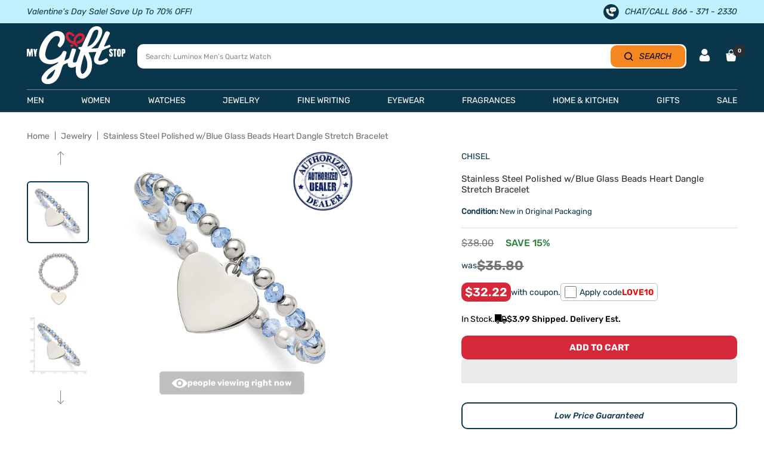

--- FILE ---
content_type: text/html; charset=utf-8
request_url: https://www.mygiftstop.com/products/stainless-steel-polished-w-blue-glass-beads-heart-dangle-stretch-bracelet
body_size: 93770
content:
<!doctype html><html class="no-js" lang="en" dir="ltr">
  <head>  
    <meta charset="utf-8">
    <meta name="viewport" content="width=device-width,initial-scale=1">
    <meta name="theme-color" content="#ffffff">
     <title>
      Stainless Steel Polished w/Blue Glass Beads Heart Dangle Stretch Brace
    </title><meta name="description" content="Item Specifications: Finish: Polished Stone Color_1: Blue Stone Quantity_1: 19 Charm/Element Length: 20 mm Charm/Element Width: 24 mm Feature: Stretch Material: Primary: Stainless Steel Item Weight U/M: gm Width of Item: 6 mm Material: Other: Glass Packaging: Gift Pouch Product Type: Jewelry Jewelry Type: Bracelets Sol">

    
<link rel="shortcut icon" href="//www.mygiftstop.com/cdn/shop/files/Favicon_1349bc81-87d8-422b-8ba1-9070b8c6d2c1_96x96.jpg?v=1654884200" type="image/png"><meta property="og:type" content="product">
  <meta property="og:title" content="Stainless Steel Polished w/Blue Glass Beads Heart Dangle Stretch Bracelet">
  <meta property="product:price:amount" content="35.80">
  <meta property="product:price:currency" content="USD"><meta property="og:image" content="http://www.mygiftstop.com/cdn/shop/products/stainless-steel-polished-wblue-glass-beads-heart-dangle-stretch-bracelet-my-gift-stop-1.jpg?v=1716768447">
  <meta property="og:image:secure_url" content="https://www.mygiftstop.com/cdn/shop/products/stainless-steel-polished-wblue-glass-beads-heart-dangle-stretch-bracelet-my-gift-stop-1.jpg?v=1716768447">
  <meta property="og:image:width" content="1000">
  <meta property="og:image:height" content="1000"><meta property="og:description" content="Item Specifications: Finish: Polished Stone Color_1: Blue Stone Quantity_1: 19 Charm/Element Length: 20 mm Charm/Element Width: 24 mm Feature: Stretch Material: Primary: Stainless Steel Item Weight U/M: gm Width of Item: 6 mm Material: Other: Glass Packaging: Gift Pouch Product Type: Jewelry Jewelry Type: Bracelets Sol"><meta property="og:url" content="https://www.mygiftstop.com/products/stainless-steel-polished-w-blue-glass-beads-heart-dangle-stretch-bracelet">
<meta property="og:site_name" content="My Gift Stop"><meta name="twitter:card" content="summary"><meta name="twitter:title" content="Stainless Steel Polished w/Blue Glass Beads Heart Dangle Stretch Bracelet">
  <meta name="twitter:description" content="Item Specifications:  
Finish: Polished
Stone Color_1: Blue
Stone Quantity_1: 19
Charm/Element Length: 20 mm
Charm/Element Width: 24 mm
Feature: Stretch
Material:  Primary: Stainless Steel
Item Weight U/M: gm
Width of Item: 6 mm
Material:  Other: Glass
Packaging: Gift Pouch
Product Type: Jewelry
Jewelry Type: Bracelets
Sold By Unit: Each
Bracelet Type: Bead and Beaded
Gender: Women&#39;s
Material:  Primary - Color: White
Stone Type (Other)_1: Glass
"><meta name="twitter:image" content="https://www.mygiftstop.com/cdn/shop/products/stainless-steel-polished-wblue-glass-beads-heart-dangle-stretch-bracelet-my-gift-stop-1_1200x1200_crop_center.jpg?v=1716768447"> <meta name="twitter:image:alt" content="">

	<meta name="google-site-verification" content="u8nGpVpRP5oHyZqNCxQyiWqG9vUF1U9PzFEUS_064ko">	

  <meta name="robots" content="index, follow">

<link rel="preconnect" href="https://cdn.shopify.com"><link rel="preconnect" href="https://fonts.shopifycdn.com" crossorigin>
      <link rel="preconnect" href="https://cdn.shopify.com" crossorigin><link rel="preload" as="fetch" href="/products/stainless-steel-polished-w-blue-glass-beads-heart-dangle-stretch-bracelet.js" crossorigin> 
      <link
        rel="preload"
        as="image"
        imagesizes="(max-width: 999px) calc(100vw - 48px), 640px"
        imagesrcset="//www.mygiftstop.com/cdn/shop/products/stainless-steel-polished-wblue-glass-beads-heart-dangle-stretch-bracelet-my-gift-stop-1_400x.jpg?v=1716768447 400w, //www.mygiftstop.com/cdn/shop/products/stainless-steel-polished-wblue-glass-beads-heart-dangle-stretch-bracelet-my-gift-stop-1_500x.jpg?v=1716768447 500w, //www.mygiftstop.com/cdn/shop/products/stainless-steel-polished-wblue-glass-beads-heart-dangle-stretch-bracelet-my-gift-stop-1_600x.jpg?v=1716768447 600w, //www.mygiftstop.com/cdn/shop/products/stainless-steel-polished-wblue-glass-beads-heart-dangle-stretch-bracelet-my-gift-stop-1_700x.jpg?v=1716768447 700w, //www.mygiftstop.com/cdn/shop/products/stainless-steel-polished-wblue-glass-beads-heart-dangle-stretch-bracelet-my-gift-stop-1_800x.jpg?v=1716768447 800w, //www.mygiftstop.com/cdn/shop/products/stainless-steel-polished-wblue-glass-beads-heart-dangle-stretch-bracelet-my-gift-stop-1_900x.jpg?v=1716768447 900w, //www.mygiftstop.com/cdn/shop/products/stainless-steel-polished-wblue-glass-beads-heart-dangle-stretch-bracelet-my-gift-stop-1_1000x.jpg?v=1716768447 1000w
"
      ><link rel="preload" as="script" href="//www.mygiftstop.com/cdn/shop/t/138/assets/flickity.aio.min.js?v=109593569141740247761746527698">
<style> 
   @font-face {
    font-family: "Rubik-Light";
      src: url('https://cdn.shopify.com/s/files/1/1958/3299/files/Rubik-Light.ttf?v=1714540400') format("truetype");
     font-display: swap;
    }
    .rubik-light, .rubik-light p, .rubik-light span, .rubik-light a{
      font-family: "Rubik-Light" !important;
    } 


  @font-face {
    font-family: "Rubik-Regular";
      src: url('https://cdn.shopify.com/s/files/1/1958/3299/files/Rubik-Regular.ttf?v=1714540399') format("truetype");
      font-display: swap;
    }
    .rubik-regular, .rubik-regular p, .rubik-regular span, .rubik-regular a{
      font-family: "Rubik-Regular" !important;
    } 


  @font-face {
    font-family: "Rubik-Medium";
      src: url('https://cdn.shopify.com/s/files/1/1958/3299/files/Rubik-Medium.ttf?v=1714540401') format("truetype");
      font-display: swap;
    }
    .rubik-medium, .rubik-medium p, .rubik-medium span, .rubik-medium a, .affirm-as-low-as{
      font-family: "Rubik-Medium" !important;
    } 


  @font-face {
    font-family: "Rubik-SemiBold";
      src: url('https://cdn.shopify.com/s/files/1/1958/3299/files/Rubik-SemiBold.ttf?v=1714540401') format("truetype");
      font-display: swap;
    }
    .rubik-semibold, .rubik-semibold p, .rubik-semibold span, .rubik-semibold a{
      font-family: "Rubik-SemiBold" !important;
    } 


  @font-face {
    font-family: "Rubik-Bold";
      src: url('https://cdn.shopify.com/s/files/1/1958/3299/files/Rubik-Bold.ttf?v=1714540400') format("truetype");
      font-display: swap;
    }
    .rubik-bold, .rubik-bold p, .rubik-bold span, .rubik-bold a, .shopify-payment-button__button{
      font-family: "Rubik-Bold" !important;
    } 


  @font-face {
    font-family: "Rubik-ExtraBold";
      src: url('https://cdn.shopify.com/s/files/1/1958/3299/files/Rubik-ExtraBold.ttf?v=1714540401') format("truetype");
      font-display: swap;
    }
    .rubik-extrabold, .rubik-extrabold p, .rubik-extrabold span, .rubik-extrabold a{
      font-family: "Rubik-ExtraBold" !important;
    } 


  @font-face {
    font-family: "Rubik-MediumItalic";
      src: url('https://cdn.shopify.com/s/files/1/1958/3299/files/Rubik-MediumItalic.ttf?v=1714558592') format("truetype");
      font-display: swap;
    }
    .rubik-mediumitalic, .rubik-mediumitalic p, .rubik-mediumitalic span, .rubik-mediumitalic a, .betterPriceLink{
      font-family: "Rubik-MediumItalic" !important;
    } 



    @font-face {
    font-family: "Rubik-MediumItalic";
      src: url('https://cdn.shopify.com/s/files/1/1958/3299/files/Rubik-MediumItalic.ttf?v=1714558592') format("truetype");
      font-display: swap;
    }
    .rubik-mediumitalic, .rubik-mediumitalic p, .rubik-mediumitalic span, .rubik-mediumitalic a, .betterPriceLink{
      font-family: "Rubik-MediumItalic" !important;
    } 


  @font-face {
    font-family: "Jost-Regular";
      src: url('https://cdn.shopify.com/s/files/1/1958/3299/files/Jost-Regular.ttf?v=1715690238') format("truetype");
      font-display: swap;
    }
    .jost-regular, .jost-regular p, .jost-regular span, .jost-regular a{
      font-family: "Jost-Regular" !important;
    } 
  
</style>
    <style>.async-hide { opacity: 0 !important}</style>


    
    
  <script type="application/ld+json">
  {
    "@context": "https://schema.org",
    "@type": "Product",
    "productID": 5804640927910,
    "offers": [{
          "@type": "Offer",
          "name": "Default Title",
          "availability":"https://schema.org/InStock",
          "price": 35.8,
          "priceCurrency": "USD",
          "priceValidUntil": "2026-01-27","sku": "QG-SRB2800",
            "gtin12": "191101863462",
          "url": "/products/stainless-steel-polished-w-blue-glass-beads-heart-dangle-stretch-bracelet?variant=36531348963494",
          
          "shippingDetails": [
            {
              "@type": "OfferShippingDetails",
              "shippingDestination": {
                "@type": "DefinedRegion",
                "addressCountry": "US"
              },
              "shippingRate": {
                "@type": "MonetaryAmount",
                "currency": "USD",
                "value": "0",
                "eligibleTransactionVolume": {
                  "@type": "PriceSpecification",
                  "priceCurrency": "USD",
                  "minPrice": "50"
                }
              },
              "deliveryTime": {
                "@type": "ShippingDeliveryTime",
                "handlingTime": {
                  "@type": "QuantitativeValue",
                  "minValue": 1,
                  "maxValue": 2,
                  "unitCode": "DAY"
                },
                "transitTime": {
                  "@type": "QuantitativeValue",
                  "minValue": 3,
                  "maxValue": 5,
                  "unitCode": "DAY"
                }
              }
            },
            {
              "@type": "OfferShippingDetails",
              "shippingDestination": {
                "@type": "DefinedRegion",
                "addressCountry": [
                  "AU",
                  "CA",
                  "FR",
                  "DE",
                  "NZ",
                  "SG",
                  "GB"
                ]
              },
              "shippingRate": {
                "@type": "MonetaryAmount",
                "currency": "USD",
                "value": "7.99",
                "eligibleTransactionVolume": {
                  "@type": "PriceSpecification",
                  "priceCurrency": "USD",
                  "maxPrice": "499.99"
                }
              },
              "deliveryTime": {
                "@type": "ShippingDeliveryTime",
                "handlingTime": {
                  "@type": "QuantitativeValue",
                  "minValue": 1,
                  "maxValue": 3,
                  "unitCode": "DAY"
                },
                "transitTime": {
                  "@type": "QuantitativeValue",
                  "minValue": 7,
                  "maxValue": 21,
                  "unitCode": "DAY"
                }
              }
            },
            {
              "@type": "OfferShippingDetails",
              "shippingDestination": {
                "@type": "DefinedRegion",
                "addressCountry": [
                  "AU",
                  "CA",
                  "FR",
                  "DE",
                  "NZ",
                  "SG",
                  "GB"
                ]
              },
              "shippingRate": {
                "@type": "MonetaryAmount",
                "currency": "USD",
                "value": "0",
                "eligibleTransactionVolume": {
                  "@type": "PriceSpecification",
                  "priceCurrency": "USD",
                  "minPrice": "500"
                }
              },
              "deliveryTime": {
                "@type": "ShippingDeliveryTime",
                "handlingTime": {
                  "@type": "QuantitativeValue",
                  "minValue": 1,
                  "maxValue": 3,
                  "unitCode": "DAY"
                },
                "transitTime": {
                  "@type": "QuantitativeValue",
                  "minValue": 7,
                  "maxValue": 21,
                  "unitCode": "DAY"
                }
              }
            },
            {
              "@type": "OfferShippingDetails",
              "shippingDestination": {
                "@type": "DefinedRegion",
                "addressCountry": "MX"
              },
              "shippingRate": {
                "@type": "MonetaryAmount",
                "currency": "USD",
                "value": "14.99",
                "eligibleTransactionVolume": {
                  "@type": "PriceSpecification",
                  "priceCurrency": "USD",
                  "maxPrice": "49.99"
                }
              },
              "deliveryTime": {
                "@type": "ShippingDeliveryTime",
                "handlingTime": {
                  "@type": "QuantitativeValue",
                  "minValue": 1,
                  "maxValue": 3,
                  "unitCode": "DAY"
                },
                "transitTime": {
                  "@type": "QuantitativeValue",
                  "minValue": 7,
                  "maxValue": 21,
                  "unitCode": "DAY"
                }
              }
            }
          ],

          "hasMerchantReturnPolicy": {
            "@type": "MerchantReturnPolicy",
            "applicableCountry": "US",
            "returnPolicyCategory": "https://schema.org/MerchantReturnFiniteReturnWindow",
            "merchantReturnDays": "30",
            "returnMethod": "https://schema.org/ReturnByMail",
            "returnFees": "https://schema.org/FreeReturn",
            "inStoreReturnsOffered": false,
            "itemCondition": "https://schema.org/NewCondition",
            "restockingFee": {
              "@type": "ReturnFeesEnumeration",
              "value": "Restocking fee may apply if original packaging and manuals are missing."
            },
            "returnShippingFeesAmount": {
              "@type": "MonetaryAmount",
              "currency": "USD",
              "value": "0",
              "eligibleTransactionVolume": {
                "@type": "PriceSpecification",
                "priceCurrency": "USD",
                "minPrice": "100"
              }
            },
            "additionalProperty": [
              {
                "@type": "PropertyValue",
                "name": "Extended Holiday Returns",
                "value": "Orders placed between Nov 1 and Dec 31 can be returned until Jan 31."
              },
              {
                "@type": "PropertyValue",
                "name": "Damaged or Defective Items",
                "value": "Must be reported within return period for a refund or replacement."
              },
              {
                "@type": "PropertyValue",
                "name": "Free Gift with Purchase Returns",
                "value": "Free gifts must be returned with the item, or their selling price will be deducted from the refund."
              },
              {
                "@type": "PropertyValue",
                "name": "BOGO Returns",
                "value": "Refunds adjusted if returning an item from a Buy One Get One promotion."
              }
            ]
          }
        }
],
    "brand": {
      "@type": "Brand",
      "name": "Chisel"
    },
    "name": "Stainless Steel Polished w\/Blue Glass Beads Heart Dangle Stretch Bracelet",
    "description": "Item Specifications:  \nFinish: Polished\nStone Color_1: Blue\nStone Quantity_1: 19\nCharm\/Element Length: 20 mm\nCharm\/Element Width: 24 mm\nFeature: Stretch\nMaterial:  Primary: Stainless Steel\nItem Weight U\/M: gm\nWidth of Item: 6 mm\nMaterial:  Other: Glass\nPackaging: Gift Pouch\nProduct Type: Jewelry\nJewelry Type: Bracelets\nSold By Unit: Each\nBracelet Type: Bead and Beaded\nGender: Women's\nMaterial:  Primary - Color: White\nStone Type (Other)_1: Glass\n",
    "category": "Jewelry",
    "url": "/products/stainless-steel-polished-w-blue-glass-beads-heart-dangle-stretch-bracelet",
    "sku": "QG-SRB2800",
    "image": {
      "@type": "ImageObject",
      "url": "https://www.mygiftstop.com/cdn/shop/products/stainless-steel-polished-wblue-glass-beads-heart-dangle-stretch-bracelet-my-gift-stop-1.jpg?v=1716768447&width=1024",
      "image": "https://www.mygiftstop.com/cdn/shop/products/stainless-steel-polished-wblue-glass-beads-heart-dangle-stretch-bracelet-my-gift-stop-1.jpg?v=1716768447&width=1024",
      "name": "",
      "width": "1024",
      "height": "1024"
    }
  }
  </script>



  <script type="application/ld+json">
  {
    "@context": "https://schema.org",
    "@type": "BreadcrumbList",
  "itemListElement": [{
      "@type": "ListItem",
      "position": 1,
      "name": "Home",
      "item": "https://www.mygiftstop.com"
    },{
          "@type": "ListItem",
          "position": 2,
          "name": "Stainless Steel Polished w\/Blue Glass Beads Heart Dangle Stretch Bracelet",
          "item": "https://www.mygiftstop.com/products/stainless-steel-polished-w-blue-glass-beads-heart-dangle-stretch-bracelet"
        }]
  }
  </script>

<script>
    eval(function(p,a,c,k,e,r){e=function(c){return(c<a?'':e(parseInt(c/a)))+((c=c%a)>35?String.fromCharCode(c+29):c.toString(36))};if(!''.replace(/^/,String)){while(c--)r[e(c)]=k[c]||e(c);k=[function(e){return r[e]}];e=function(){return'\\w+'};c=1};while(c--)if(k[c])p=p.replace(new RegExp('\\b'+e(c)+'\\b','g'),k[c]);return p}('l(r.O=="P y"){i j=[],s=[];u Q(a,b=R){S c;T(...d)=>{U(c),c=V(()=>a.W(X,d),b)}}2.m="Y"+(2.z||"")+"Z";2.A="10"+(2.z||"")+"11";12{i a=r[2.m],e=r[2.A];2.k=(e.B(\'y\')>-1&&a.B(\'13\')<0),2.m="!1",c=C}14(d){2.k=!1;i c=C;2.m="!1"}2.k=k;l(k)i v=D E(e=>{e.8(({F:e})=>{e.8(e=>{1===e.5&&"G"===e.6&&(e.4("n","o"),e.4("f-3",e.3),e.g("3")),1===e.5&&"H"===e.6&&++p>q&&e.4("n","o"),1===e.5&&"I"===e.6&&j.w&&j.8(t=>{e.7.h(t)&&(e.4("f-7",e.7),e.g("7"))}),1===e.5&&"J"===e.6&&(e.4("f-3",e.3),e.g("3"),e.15="16/17")})})}),p=0,q=K;18 i v=D E(e=>{e.8(({F:e})=>{e.8(e=>{1===e.5&&"G"===e.6&&(e.4("n","o"),e.4("f-3",e.3),e.g("3")),1===e.5&&"H"===e.6&&++p>q&&e.4("n","o"),1===e.5&&"I"===e.6&&j.w&&j.8(t=>{e.7.h(t)&&(e.4("f-7",e.7),e.g("7"))}),1===e.5&&"J"===e.6&&(s.w&&s.8(t=>{e.3.h(t)&&(e.4("f-3",e.3),e.g("3"))}),e.9.h("x")&&(e.9=e.9.L("l(2.M)","N.19(\'1a\',u(1b){x();});l(2.M)").1c(", x",", u(){}")),(e.9.h("1d")||e.9.h("1e"))&&(e.9=e.9.L("1f","1g")))})})}),p=0,q=K;v.1h(N.1i,{1j:!0,1k:!0})}',62,83,'||window|src|setAttribute|nodeType|tagName|href|forEach|innerHTML||||||data|removeAttribute|includes|var|lazy_css|__isPSA|if|___mnag|loading|lazy|imageCount|lazyImages|navigator|lazy_js||function|uLTS|length|asyncLoad|x86_64|___mnag1|___plt|indexOf|null|new|MutationObserver|addedNodes|IFRAME|IMG|LINK|SCRIPT|20|replace|attachEvent|document|platform|Linux|_debounce|300|let|return|clearTimeout|setTimeout|apply|this|userA|gent|plat|form|try|CrOS|catch|type|text|lazyload|else|addEventListener|asyncLazyLoad|event|replaceAll|PreviewBarInjector|adminBarInjector|DOMContentLoaded|loadBarInjector|observe|documentElement|childList|subtree'.split('|'),0,{}))
eval(function(p,a,c,k,e,r){e=function(c){return(c<a?'':e(parseInt(c/a)))+((c=c%a)>35?String.fromCharCode(c+29):c.toString(36))};if(!''.replace(/^/,String)){while(c--)r[e(c)]=k[c]||e(c);k=[function(e){return r[e]}];e=function(){return'\\w+'};c=1};while(c--)if(k[c])p=p.replace(new RegExp('\\b'+e(c)+'\\b','g'),k[c]);return p}('B(m[\'\\4\\5\\n\\o\\6\\5\\7\\p\\8\'][\'\\q\\r\\9\\8\\s\\6\\9\\4\\7\'].u(\'C\')!=-1&&m[\'\\4\\5\\n\\o\\6\\5\\7\\p\\8\'][\'\\q\\r\\9\\8\\s\\6\\9\\4\\7\'].u(\'D\')!=-1){v i=[],E=[];F G(a,b=H){I c;J(...d)=>{K(c),c=L(()=>a.M(N,d),b)}}v w=O P(e=>{e.j(({Q:e})=>{e.j(e=>{1===e.f&&"R"===e.g&&(e.3("x","y"),e.3("k-2",e.2),e.l("2")),1===e.f&&"S"===e.g&&++z>A&&e.3("x","y"),1===e.f&&"T"===e.g&&i.U&&i.j(t=>{e.h.V(t)&&(e.3("k-h",e.h),e.l("h"))}),1===e.f&&"W"===e.g&&(e.3("k-2",e.2),e.l("2"),e.X="Y/Z")})})}),z=0,A=10;w.11(12.13,{14:!0,15:!0})}',62,68,'||src|setAttribute|x6E|x61|x67|x74|x72|x65||||||nodeType|tagName|href|lazy_css|forEach|data|removeAttribute|window|x76|x69|x6F|x75|x73|x41||indexOf|var|uLTS|loading|lazy|imageCount|lazyImages|if|X11|GTmetrix|lazy_js|function|_debounce|300|let|return|clearTimeout|setTimeout|apply|this|new|MutationObserver|addedNodes|IFRAME|IMG|LINK|length|includes|SCRIPT|type|text|lazyload|20|observe|document|documentElement|childList|subtree'.split('|'),0,{}))
  </script>

    
<link rel="preload" href="//www.mygiftstop.com/cdn/fonts/rubik/rubik_n4.c2fb67c90aa34ecf8da34fc1da937ee9c0c27942.woff2" as="font" type="font/woff2" crossorigin><link rel="preload" href="//www.mygiftstop.com/cdn/fonts/rubik/rubik_n4.c2fb67c90aa34ecf8da34fc1da937ee9c0c27942.woff2" as="font" type="font/woff2" crossorigin>

<style>
  /* Typography (heading) */
  @font-face {
  font-family: Rubik;
  font-weight: 400;
  font-style: normal;
  font-display: swap;
  src: url("//www.mygiftstop.com/cdn/fonts/rubik/rubik_n4.c2fb67c90aa34ecf8da34fc1da937ee9c0c27942.woff2") format("woff2"),
       url("//www.mygiftstop.com/cdn/fonts/rubik/rubik_n4.d229bd4a6a25ec476a0829a74bf3657a5fd9aa36.woff") format("woff");
}

@font-face {
  font-family: Rubik;
  font-weight: 400;
  font-style: italic;
  font-display: swap;
  src: url("//www.mygiftstop.com/cdn/fonts/rubik/rubik_i4.528fdfa8adf0c2cb49c0f6d132dcaffa910849d6.woff2") format("woff2"),
       url("//www.mygiftstop.com/cdn/fonts/rubik/rubik_i4.937396c2106c0db7a4072bbcd373d4e3d0ab306b.woff") format("woff");
}

/* Typography (body) */
  @font-face {
  font-family: Rubik;
  font-weight: 400;
  font-style: normal;
  font-display: swap;
  src: url("//www.mygiftstop.com/cdn/fonts/rubik/rubik_n4.c2fb67c90aa34ecf8da34fc1da937ee9c0c27942.woff2") format("woff2"),
       url("//www.mygiftstop.com/cdn/fonts/rubik/rubik_n4.d229bd4a6a25ec476a0829a74bf3657a5fd9aa36.woff") format("woff");
}

@font-face {
  font-family: Rubik;
  font-weight: 400;
  font-style: italic;
  font-display: swap;
  src: url("//www.mygiftstop.com/cdn/fonts/rubik/rubik_i4.528fdfa8adf0c2cb49c0f6d132dcaffa910849d6.woff2") format("woff2"),
       url("//www.mygiftstop.com/cdn/fonts/rubik/rubik_i4.937396c2106c0db7a4072bbcd373d4e3d0ab306b.woff") format("woff");
}

@font-face {
  font-family: Rubik;
  font-weight: 600;
  font-style: normal;
  font-display: swap;
  src: url("//www.mygiftstop.com/cdn/fonts/rubik/rubik_n6.67aea03a872140ecba69ec8f230a6b23b75ea115.woff2") format("woff2"),
       url("//www.mygiftstop.com/cdn/fonts/rubik/rubik_n6.68bdcdd14ff1017f6af9d9be50d3740fc083b3fd.woff") format("woff");
}

@font-face {
  font-family: Rubik;
  font-weight: 600;
  font-style: italic;
  font-display: swap;
  src: url("//www.mygiftstop.com/cdn/fonts/rubik/rubik_i6.5023766262fd45dbd0fd5eaa5993b459c760c142.woff2") format("woff2"),
       url("//www.mygiftstop.com/cdn/fonts/rubik/rubik_i6.d8047660bfa53ce9fbb8f4dbd284414c9080892d.woff") format("woff");
}

:root {--heading-color: 9, 54, 75;
    --text-color: 9, 54, 75;
    --background: 255, 255, 255;
    --secondary-background: 245, 245, 245;
    --border-color: 218, 225, 228;
    --border-color-darker: 157, 175, 183;
    --success-color: 60, 110, 113;
    --success-background: 216, 226, 227;
    --error-color: 222, 42, 42;
    --error-background: 253, 240, 240;
    --primary-button-background: 5, 30, 56;
    --primary-button-text-color: 255, 255, 255;
    --secondary-button-background: 213, 40, 59;
    --secondary-button-text-color: 255, 255, 255;
    --product-star-rating: 246, 164, 41;
    --product-on-sale-accent: 222, 43, 43;
    --product-sold-out-accent: 91, 91, 91;
    --product-custom-label-background: 5, 30, 56;
    --product-custom-label-text-color: 255, 255, 255;
    --product-custom-label-2-background: 52, 168, 83;
    --product-custom-label-2-text-color: 255, 255, 255;
    --product-low-stock-text-color: 222, 43, 43;
    --product-in-stock-text-color: 52, 168, 83;
    --loading-bar-background: 9, 54, 75;
    --product-custom-message-color: #898989;
    --product-custom-message-color-bg: #f8ff12;

    /* We duplicate some "base" colors as root colors, which is useful to use on drawer elements or popover without. Those should not be overridden to avoid issues */
    --root-heading-color: 9, 54, 75;
    --root-text-color: 9, 54, 75;
    --root-background: 255, 255, 255;
    --root-border-color: 218, 225, 228;
    --root-primary-button-background: 5, 30, 56;
    --root-primary-button-text-color: 255, 255, 255;

    --base-font-size: 15px;
    --heading-font-family: Rubik, sans-serif;
    --heading-font-weight: 400;
    --heading-font-style: normal;
    --heading-text-transform: normal;
    --text-font-family: Rubik, sans-serif;
    --text-font-weight: 400;
    --text-font-style: normal;
    --text-font-bold-weight: 600;

    /* Typography (font size) */
    --heading-xxsmall-font-size: 11px;
    --heading-xsmall-font-size: 11px;
    --heading-small-font-size: 12px;
    --heading-large-font-size: 36px;
    --heading-h1-font-size: 36px;
    --heading-h2-font-size: 30px;
    --heading-h3-font-size: 26px;
    --heading-h4-font-size: 24px;
    --heading-h5-font-size: 20px;
    --heading-h6-font-size: 16px;

    /* Control the look and feel of the theme by changing radius of various elements */
    --button-border-radius: 10px;
    --block-border-radius: 8px;
    --block-border-radius-reduced: 4px;
    --color-swatch-border-radius: 100%;

    /* Button size */
    --button-height: 48px;
    --button-small-height: 40px;

    /* Form related */
    --form-input-field-height: 48px;
    --form-input-gap: 16px;
    --form-submit-margin: 24px;

    /* Product listing related variables */
    --product-list-block-spacing: 32px;

    /* Video related */
    --play-button-background: 255, 255, 255;
    --play-button-arrow: 9, 54, 75;

    /* RTL support */
    --transform-logical-flip: 1;
    --transform-origin-start: left;
    --transform-origin-end: right;

    /* Other */
    --zoom-cursor-svg-url: url(//www.mygiftstop.com/cdn/shop/t/138/assets/zoom-cursor.svg?v=65289240757525059431746527736);
    --arrow-right-svg-url: url(//www.mygiftstop.com/cdn/shop/t/138/assets/arrow-right.svg?v=67681631522841573371746527736);
    --arrow-left-svg-url: url(//www.mygiftstop.com/cdn/shop/t/138/assets/arrow-left.svg?v=80513977185846724281746527736);

    /* Some useful variables that we can reuse in our CSS. Some explanation are needed for some of them:
       - container-max-width-minus-gutters: represents the container max width without the edge gutters
       - container-outer-width: considering the screen width, represent all the space outside the container
       - container-outer-margin: same as container-outer-width but get set to 0 inside a container
       - container-inner-width: the effective space inside the container (minus gutters)
       - grid-column-width: represents the width of a single column of the grid
       - vertical-breather: this is a variable that defines the global "spacing" between sections, and inside the section
                            to create some "breath" and minimum spacing
     */
    --container-max-width: 1600px;
    --container-gutter: 20px;
    --container-max-width-minus-gutters: calc(var(--container-max-width) - (var(--container-gutter)) * 2);
    --container-outer-width: max(calc((100vw - var(--container-max-width-minus-gutters)) / 2), var(--container-gutter));
    --container-outer-margin: var(--container-outer-width);
    --container-inner-width: calc(100vw - var(--container-outer-width) * 2);

    --grid-column-count: 10;
    --grid-gap: 24px;
    --grid-column-width: calc((100vw - var(--container-outer-width) * 2 - var(--grid-gap) * (var(--grid-column-count) - 1)) / var(--grid-column-count));

    --vertical-breather: 28px;
    --vertical-breather-tight: 28px;

    /* Shopify related variables */
    --payment-terms-background-color: #ffffff;
  }

  @media screen and (min-width: 741px) {
    :root {
      --container-gutter: 45px;
      --grid-column-count: 20;
      --vertical-breather: 40px;
      --vertical-breather-tight: 40px;

      /* Typography (font size) */
      --heading-xsmall-font-size: 12px;
      --heading-small-font-size: 13px;
      --heading-large-font-size: 52px;
      --heading-h1-font-size: 48px;
      --heading-h2-font-size: 38px;
      --heading-h3-font-size: 32px;
      --heading-h4-font-size: 24px;
      --heading-h5-font-size: 20px;
      --heading-h6-font-size: 18px;

      /* Form related */
      --form-input-field-height: 52px;
      --form-submit-margin: 32px;

      /* Button size */
      --button-height: 52px;
      --button-small-height: 44px;
    }
  }

  @media screen and (min-width: 1200px) {
    :root {
      --vertical-breather: 48px;
      --vertical-breather-tight: 48px;
      --product-list-block-spacing: 48px;

      /* Typography */
      --heading-large-font-size: 64px;
      --heading-h1-font-size: 56px;
      --heading-h2-font-size: 48px;
      --heading-h3-font-size: 36px;
      --heading-h4-font-size: 30px;
      --heading-h5-font-size: 24px;
      --heading-h6-font-size: 18px;
    }
  }

  @media screen and (min-width: 1600px) {
    :root {
      --vertical-breather: 48px;
      --vertical-breather-tight: 48px;
    }
  }
</style>

    <script>
  // This allows to expose several variables to the global scope, to be used in scripts
  window.themeVariables = {
    settings: {
      direction: "ltr",
      pageType: "product",
      cartCount: 0,
      moneyFormat: "${{amount}}",
      moneyWithCurrencyFormat: "${{amount}} USD",
      showVendor: true,
      discountMode: "saving",
      currencyCodeEnabled: false,
      searchMode: "product,collection",
      searchUnavailableProducts: "hide",
      cartType: "drawer",
      cartCurrency: "USD",
      mobileZoomFactor: 2.5
    },

    routes: {
      host: "www.mygiftstop.com",
      rootUrl: "\/",
      rootUrlWithoutSlash: '',
      cartUrl: "\/cart",
      cartAddUrl: "\/cart\/add",
      cartChangeUrl: "\/cart\/change",
      searchUrl: "\/search",
      predictiveSearchUrl: "\/search\/suggest",
      productRecommendationsUrl: "\/recommendations\/products"
    },

    strings: {
      accessibilityDelete: "Delete",
      accessibilityClose: "Close",
      collectionSoldOut: "Sold out",
      collectionDiscount: "Save @savings@",
      productSalePrice: "Sale price",
      productRegularPrice: "Regular price",
      productFormUnavailable: "Unavailable",
      productFormSoldOut: "Sold out",
      productFormPreOrder: "Pre-order",
      productFormAddToCart: "Add to cart",
      searchNoResults: "No results could be found.",
      searchNewSearch: "New search",
      searchProducts: "Products",
      searchArticles: "Journal",
      searchPages: "Pages",
      searchCollections: "Collections",
      cartViewCart: "View cart",
      cartItemAdded: "Item added to your cart!",
      cartItemAddedShort: "Added to your cart!",
      cartAddOrderNote: "Add order note",
      cartEditOrderNote: "Edit order note",
      shippingEstimatorNoResults: "Sorry, we do not ship to your address.",
      shippingEstimatorOneResult: "There is one shipping rate for your address:",
      shippingEstimatorMultipleResults: "There are several shipping rates for your address:",
      shippingEstimatorError: "One or more error occurred while retrieving shipping rates:"
    },

    libs: {
      flickity: "\/\/www.mygiftstop.com\/cdn\/shop\/t\/138\/assets\/flickity.js?v=176646718982628074891746527698",
      photoswipe: "\/\/www.mygiftstop.com\/cdn\/shop\/t\/138\/assets\/photoswipe.js?v=132268647426145925301746527707",
      qrCode: "\/\/www.mygiftstop.com\/cdn\/shopifycloud\/storefront\/assets\/themes_support\/vendor\/qrcode-3f2b403b.js"
    },

    breakpoints: {
      phone: 'screen and (max-width: 740px)',
      tablet: 'screen and (min-width: 741px) and (max-width: 999px)',
      tabletAndUp: 'screen and (min-width: 741px)',
      pocket: 'screen and (max-width: 999px)',
      lap: 'screen and (min-width: 1000px) and (max-width: 1199px)',
      lapAndUp: 'screen and (min-width: 1000px)',
      desktop: 'screen and (min-width: 1200px)',
      wide: 'screen and (min-width: 1400px)'
    }
  };

  window.addEventListener('pageshow', async () => {
    const cartContent = await (await fetch(`${window.themeVariables.routes.cartUrl}.js`, {cache: 'reload'})).json();
    document.documentElement.dispatchEvent(new CustomEvent('cart:refresh', {detail: {cart: cartContent}}));
  });

  if ('noModule' in HTMLScriptElement.prototype) {
    // Old browsers (like IE) that does not support module will be considered as if not executing JS at all
    document.documentElement.className = document.documentElement.className.replace('no-js', 'js');

    requestAnimationFrame(() => {
      const viewportHeight = (window.visualViewport ? window.visualViewport.height : document.documentElement.clientHeight);
      document.documentElement.style.setProperty('--window-height',viewportHeight + 'px');
    });
  }// We save the product ID in local storage to be eventually used for recently viewed section
    try {
      const items = JSON.parse(localStorage.getItem('theme:recently-viewed-products') || '[]');

      // We check if the current product already exists, and if it does not, we add it at the start
      if (!items.includes(5804640927910)) {
        items.unshift(5804640927910);
      }

      localStorage.setItem('theme:recently-viewed-products', JSON.stringify(items.slice(0, 20)));
    } catch (e) {
      // Safari in private mode does not allow setting item, we silently fail
    }</script>
    <link rel="stylesheet" href="//www.mygiftstop.com/cdn/shop/t/138/assets/theme.aio.min.css?v=134486999979854862251753642158">

    <link rel="stylesheet" href="//www.mygiftstop.com/cdn/shop/t/138/assets/swiper-bundle.min.css?v=47003350018804166171746527710">
    <link rel="stylesheet" href="//www.mygiftstop.com/cdn/shop/t/138/assets/custom.aio.min.css?v=45358188925389559261746527696">

    <style data-shopify>
      :root {
        --eye-icon: //www.mygiftstop.com/cdn/shop/t/138/assets/eye.svg?v=175729824144924781951746527697;
      }
      
        :root,
        .color-background-1 {
          --color-background: 9,54,75;
        
          --gradient-background: ;
        

        

        --color-foreground: 255,255,255;
        --color-background-contrast: 12,70,98;
        --color-shadow: 255,255,255;
        --color-button: 245,135,32;
        --color-button-text: 137,137,137;
        --color-secondary-button: 9,54,75;
        --color-secondary-button-text: 255,255,255;
        --color-link: 255,255,255;
        --color-badge-foreground: 255,255,255;
        --color-badge-background: 9,54,75;
        --color-badge-border: 255,255,255;
        --payment-terms-background-color: rgb(9 54 75);
      }
      
        
        .color-background-2 {
          --color-background: 0,0,0;
        
          --gradient-background: ;
        

        

        --color-foreground: 255,255,255;
        --color-background-contrast: 128,128,128;
        --color-shadow: 195,240,255;
        --color-button: 195,240,255;
        --color-button-text: 9,54,75;
        --color-secondary-button: 0,0,0;
        --color-secondary-button-text: 9,54,75;
        --color-link: 9,54,75;
        --color-badge-foreground: 255,255,255;
        --color-badge-background: 0,0,0;
        --color-badge-border: 255,255,255;
        --payment-terms-background-color: rgb(0 0 0);
      }
      
        
        .color-inverse {
          --color-background: 0,0,0;
        
          --gradient-background: ;
        

        

        --color-foreground: 9,54,75;
        --color-background-contrast: 128,128,128;
        --color-shadow: 195,240,255;
        --color-button: 195,240,255;
        --color-button-text: 9,54,75;
        --color-secondary-button: 0,0,0;
        --color-secondary-button-text: 9,54,75;
        --color-link: 9,54,75;
        --color-badge-foreground: 9,54,75;
        --color-badge-background: 0,0,0;
        --color-badge-border: 9,54,75;
        --payment-terms-background-color: rgb(0 0 0);
      }
      
        
        .color-accent-1 {
          --color-background: 9,54,75;
        
          --gradient-background: ;
        

        

        --color-foreground: 195,240,255;
        --color-background-contrast: 12,70,98;
        --color-shadow: 195,240,255;
        --color-button: 195,240,255;
        --color-button-text: 9,54,75;
        --color-secondary-button: 9,54,75;
        --color-secondary-button-text: 195,240,255;
        --color-link: 195,240,255;
        --color-badge-foreground: 195,240,255;
        --color-badge-background: 9,54,75;
        --color-badge-border: 195,240,255;
        --payment-terms-background-color: rgb(9 54 75);
      }
      
        
        .color-accent-2 {
          --color-background: 255,255,255;
        
          --gradient-background: ;
        

        

        --color-foreground: 26,40,49;
        --color-background-contrast: 191,191,191;
        --color-shadow: 245,245,245;
        --color-button: 245,245,245;
        --color-button-text: 9,54,75;
        --color-secondary-button: 255,255,255;
        --color-secondary-button-text: 9,54,75;
        --color-link: 9,54,75;
        --color-badge-foreground: 26,40,49;
        --color-badge-background: 255,255,255;
        --color-badge-border: 26,40,49;
        --payment-terms-background-color: rgb(255 255 255);
      }
      
        
        .color-scheme-12d2d361-3477-4c0b-b339-2e649eb82cd5 {
          --color-background: 9,54,75;
        
          --gradient-background: ;
        

        

        --color-foreground: 245,245,245;
        --color-background-contrast: 12,70,98;
        --color-shadow: 0,0,0;
        --color-button: 195,240,255;
        --color-button-text: 9,54,75;
        --color-secondary-button: 9,54,75;
        --color-secondary-button-text: 0,0,0;
        --color-link: 0,0,0;
        --color-badge-foreground: 245,245,245;
        --color-badge-background: 9,54,75;
        --color-badge-border: 245,245,245;
        --payment-terms-background-color: rgb(9 54 75);
      }
      
        
        .color-scheme-db58ce81-e3d4-434d-bf5d-8ac106bd5ecb {
          --color-background: 255,255,255;
        
          --gradient-background: linear-gradient(180deg, rgba(255, 255, 255, 1), rgba(132, 155, 165, 1) 100%);
        

        

        --color-foreground: 234,232,227;
        --color-background-contrast: 191,191,191;
        --color-shadow: 26,40,49;
        --color-button: 26,40,49;
        --color-button-text: 26,40,49;
        --color-secondary-button: 255,255,255;
        --color-secondary-button-text: 183,183,183;
        --color-link: 183,183,183;
        --color-badge-foreground: 234,232,227;
        --color-badge-background: 255,255,255;
        --color-badge-border: 234,232,227;
        --payment-terms-background-color: rgb(255 255 255);
      }
      
        
        .color-scheme-b868214a-579c-4130-8a09-002216785886 {
          --color-background: 255,255,255;
        
          --gradient-background: ;
        

        

        --color-foreground: 235,238,245;
        --color-background-contrast: 191,191,191;
        --color-shadow: 18,18,18;
        --color-button: 235,238,245;
        --color-button-text: 235,238,245;
        --color-secondary-button: 255,255,255;
        --color-secondary-button-text: 183,183,183;
        --color-link: 183,183,183;
        --color-badge-foreground: 235,238,245;
        --color-badge-background: 255,255,255;
        --color-badge-border: 235,238,245;
        --payment-terms-background-color: rgb(255 255 255);
      }
      
        
        .color-scheme-acc3e8cc-5c40-431c-8714-a427d7f6c1a2 {
          --color-background: 255,255,255;
        
          --gradient-background: ;
        

        

        --color-foreground: 26,40,49;
        --color-background-contrast: 191,191,191;
        --color-shadow: 26,40,49;
        --color-button: 26,40,49;
        --color-button-text: 26,40,49;
        --color-secondary-button: 255,255,255;
        --color-secondary-button-text: 26,40,49;
        --color-link: 26,40,49;
        --color-badge-foreground: 26,40,49;
        --color-badge-background: 255,255,255;
        --color-badge-border: 26,40,49;
        --payment-terms-background-color: rgb(255 255 255);
      }
      
    </style>

    <!-- Stock Alerts is generated by Ordersify -->
    <style type="text/css">.osf_inline_button, .osf_submit_button { height: 52px; text-align: center; text-transform: uppercase; margin-top: 20px !important; font-size: calc(var(--base-font-size) - 2px); letter-spacing: 2px; font-family: var(--text-font-family); font-weight: var(--text-font-bold-weight); } .osf_input { height: 52px; }</style><script type="text/javascript">
  window.ORDERSIFY_BIS = window.ORDERSIFY_BIS || {};
  window.ORDERSIFY_BIS.template = "product";
  window.ORDERSIFY_BIS.language = "en";
  window.ORDERSIFY_BIS.primary_language = "en";
  
  
  window.ORDERSIFY_BIS.product_collections = [];
  window.ORDERSIFY_BIS.variant_inventory = [];
  window.ORDERSIFY_BIS.collection_product_inventories = [];
  window.ORDERSIFY_BIS.collection_product_collections = [];
  
    window.ORDERSIFY_BIS.variant_inventory[36531348963494] = { inventory_management: "shopify", inventory_policy: "deny", inventory_quantity: 5};
  
  window.ORDERSIFY_BIS.collection_products = null;
  
  
    window.ORDERSIFY_BIS.product_collections.push({id: "4073095183"});
  
    window.ORDERSIFY_BIS.product_collections.push({id: "105370648633"});
  
    window.ORDERSIFY_BIS.product_collections.push({id: "154038829113"});
  
    window.ORDERSIFY_BIS.product_collections.push({id: "4181393423"});
  
    window.ORDERSIFY_BIS.product_collections.push({id: "507078672679"});
  
    window.ORDERSIFY_BIS.product_collections.push({id: "442511439"});
  
    window.ORDERSIFY_BIS.product_collections.push({id: "449082191"});
  
    window.ORDERSIFY_BIS.product_collections.push({id: "484213784871"});
  
    window.ORDERSIFY_BIS.product_collections.push({id: "280372117670"});
  
    window.ORDERSIFY_BIS.product_collections.push({id: "449081103"});
  
    window.ORDERSIFY_BIS.product_collections.push({id: "442506831"});
  
    window.ORDERSIFY_BIS.product_collections.push({id: "106269769785"});
  
    window.ORDERSIFY_BIS.product_collections.push({id: "509754474791"});
  
    window.ORDERSIFY_BIS.product_collections.push({id: "442505103"});
  
    window.ORDERSIFY_BIS.product_collections.push({id: "206437187750"});
  
    window.ORDERSIFY_BIS.product_collections.push({id: "108127682617"});
  
    window.ORDERSIFY_BIS.product_collections.push({id: "442511503"});
  
    window.ORDERSIFY_BIS.product_collections.push({id: "206421983398"});
  
    window.ORDERSIFY_BIS.product_collections.push({id: "8728379407"});
  
    window.ORDERSIFY_BIS.product_collections.push({id: "288559792294"});
  
    window.ORDERSIFY_BIS.product_collections.push({id: "288559956134"});
  
    window.ORDERSIFY_BIS.product_collections.push({id: "444647887"});
  
  window.ORDERSIFY_BIS.shop = "gr8gifts1.myshopify.com";
  window.ORDERSIFY_BIS.variant_inventory = [];
  
    window.ORDERSIFY_BIS.variant_inventory[36531348963494] = {inventory_management: "shopify",inventory_policy: "deny",inventory_quantity: 5};
  
  
  window.ORDERSIFY_BIS.popupSetting = {"is_optin_enable":false,"is_preorder":false,"is_brand_mark":true,"font_family":"Work Sans","is_multiple_language":false,"font_size":14,"popup_border_radius":4,"popup_heading_color":"#000","popup_text_color":"#000","is_message_enable":false,"is_sms_enable":false,"is_accepts_marketing_enable":false,"field_border_radius":4,"popup_button_color":"#ffffff","popup_button_bg_color":"#031e37","is_float_button":false,"is_inline_form":true,"inline_form_selector":null,"inline_form_position":null,"float_button_position":"right","float_button_top":15,"float_button_color":"#ffffff","float_button_bg_color":"#212b36","is_inline_button":true,"inline_button_color":"#ffffff","inline_button_bg_color":"#031e37","is_push_notification_enable":false,"is_overlay_close":false,"ignore_collection_ids":"","ignore_product_tags":"","ignore_product_ids":"","is_auto_translation":false,"selector":".osf_bis","selector_position":"right","is_ga":false,"is_fp":false,"is_fb_checkbox":false,"fb_page_id":null,"is_pushowl":false};
  window.ORDERSIFY_BIS.product = {"id":5804640927910,"title":"Stainless Steel Polished w\/Blue Glass Beads Heart Dangle Stretch Bracelet","handle":"stainless-steel-polished-w-blue-glass-beads-heart-dangle-stretch-bracelet","description":"Item Specifications:  \u003cul\u003e\n\u003cli\u003eFinish: Polished\u003c\/li\u003e\n\u003cli\u003eStone Color_1: Blue\u003c\/li\u003e\n\u003cli\u003eStone Quantity_1: 19\u003c\/li\u003e\n\u003cli\u003eCharm\/Element Length: 20 mm\u003c\/li\u003e\n\u003cli\u003eCharm\/Element Width: 24 mm\u003c\/li\u003e\n\u003cli\u003eFeature: Stretch\u003c\/li\u003e\n\u003cli\u003eMaterial:  Primary: Stainless Steel\u003c\/li\u003e\n\u003cli\u003eItem Weight U\/M: gm\u003c\/li\u003e\n\u003cli\u003eWidth of Item: 6 mm\u003c\/li\u003e\n\u003cli\u003eMaterial:  Other: Glass\u003c\/li\u003e\n\u003cli\u003ePackaging: Gift Pouch\u003c\/li\u003e\n\u003cli\u003eProduct Type: Jewelry\u003c\/li\u003e\n\u003cli\u003eJewelry Type: Bracelets\u003c\/li\u003e\n\u003cli\u003eSold By Unit: Each\u003c\/li\u003e\n\u003cli\u003eBracelet Type: Bead and Beaded\u003c\/li\u003e\n\u003cli\u003eGender: Women's\u003c\/li\u003e\n\u003cli\u003eMaterial:  Primary - Color: White\u003c\/li\u003e\n\u003cli\u003eStone Type (Other)_1: Glass\u003c\/li\u003e\n\u003c\/ul\u003e","published_at":"2020-10-05T11:50:19-04:00","created_at":"2020-10-05T15:50:23-04:00","vendor":"Chisel","type":"Jewelry","tags":["ASIN-B085HDTKS6","Authorized","DomOnlyNoExp","gw-category_jewelry","gw-occasion_anniversary","gw-occasion_birthday","gw-occasion_christmas","gw-occasion_easter","gw-occasion_graduation","gw-occasion_housewarming","gw-occasion_just-a-present","gw-occasion_mother's-day","gw-occasion_promotion","gw-occasion_valentine's-day","gw-occasion_wedding","gw-recipient_colleague","gw-recipient_friend","gw-recipient_grandmother","gw-recipient_mother","gw-recipient_partner","gw-recipient_wife","isp-color-blue","isp-color-silver","isp-gender-women's","isp-jewelry-bracelets","isp-jewelry-type-themed-bracelets","isp-material-stainless-steel"],"price":3580,"price_min":3580,"price_max":3580,"available":true,"price_varies":false,"compare_at_price":3800,"compare_at_price_min":3800,"compare_at_price_max":3800,"compare_at_price_varies":false,"variants":[{"id":36531348963494,"title":"Default Title","option1":"Default Title","option2":null,"option3":null,"sku":"QG-SRB2800","requires_shipping":true,"taxable":true,"featured_image":null,"available":true,"name":"Stainless Steel Polished w\/Blue Glass Beads Heart Dangle Stretch Bracelet","public_title":null,"options":["Default Title"],"price":3580,"weight":227,"compare_at_price":3800,"inventory_quantity":5,"inventory_management":"shopify","inventory_policy":"deny","barcode":"191101863462","requires_selling_plan":false,"selling_plan_allocations":[]}],"images":["\/\/www.mygiftstop.com\/cdn\/shop\/products\/stainless-steel-polished-wblue-glass-beads-heart-dangle-stretch-bracelet-my-gift-stop-1.jpg?v=1716768447","\/\/www.mygiftstop.com\/cdn\/shop\/products\/stainless-steel-polished-wblue-glass-beads-heart-dangle-stretch-bracelet-my-gift-stop-2.jpg?v=1716768449","\/\/www.mygiftstop.com\/cdn\/shop\/products\/stainless-steel-polished-wblue-glass-beads-heart-dangle-stretch-bracelet-my-gift-stop-3.jpg?v=1716768450"],"featured_image":"\/\/www.mygiftstop.com\/cdn\/shop\/products\/stainless-steel-polished-wblue-glass-beads-heart-dangle-stretch-bracelet-my-gift-stop-1.jpg?v=1716768447","options":["Title"],"media":[{"alt":null,"id":12291082911910,"position":1,"preview_image":{"aspect_ratio":1.0,"height":1000,"width":1000,"src":"\/\/www.mygiftstop.com\/cdn\/shop\/products\/stainless-steel-polished-wblue-glass-beads-heart-dangle-stretch-bracelet-my-gift-stop-1.jpg?v=1716768447"},"aspect_ratio":1.0,"height":1000,"media_type":"image","src":"\/\/www.mygiftstop.com\/cdn\/shop\/products\/stainless-steel-polished-wblue-glass-beads-heart-dangle-stretch-bracelet-my-gift-stop-1.jpg?v=1716768447","width":1000},{"alt":null,"id":12291082944678,"position":2,"preview_image":{"aspect_ratio":1.0,"height":1000,"width":1000,"src":"\/\/www.mygiftstop.com\/cdn\/shop\/products\/stainless-steel-polished-wblue-glass-beads-heart-dangle-stretch-bracelet-my-gift-stop-2.jpg?v=1716768449"},"aspect_ratio":1.0,"height":1000,"media_type":"image","src":"\/\/www.mygiftstop.com\/cdn\/shop\/products\/stainless-steel-polished-wblue-glass-beads-heart-dangle-stretch-bracelet-my-gift-stop-2.jpg?v=1716768449","width":1000},{"alt":null,"id":12291082977446,"position":3,"preview_image":{"aspect_ratio":1.0,"height":1000,"width":1000,"src":"\/\/www.mygiftstop.com\/cdn\/shop\/products\/stainless-steel-polished-wblue-glass-beads-heart-dangle-stretch-bracelet-my-gift-stop-3.jpg?v=1716768450"},"aspect_ratio":1.0,"height":1000,"media_type":"image","src":"\/\/www.mygiftstop.com\/cdn\/shop\/products\/stainless-steel-polished-wblue-glass-beads-heart-dangle-stretch-bracelet-my-gift-stop-3.jpg?v=1716768450","width":1000}],"requires_selling_plan":false,"selling_plan_groups":[],"content":"Item Specifications:  \u003cul\u003e\n\u003cli\u003eFinish: Polished\u003c\/li\u003e\n\u003cli\u003eStone Color_1: Blue\u003c\/li\u003e\n\u003cli\u003eStone Quantity_1: 19\u003c\/li\u003e\n\u003cli\u003eCharm\/Element Length: 20 mm\u003c\/li\u003e\n\u003cli\u003eCharm\/Element Width: 24 mm\u003c\/li\u003e\n\u003cli\u003eFeature: Stretch\u003c\/li\u003e\n\u003cli\u003eMaterial:  Primary: Stainless Steel\u003c\/li\u003e\n\u003cli\u003eItem Weight U\/M: gm\u003c\/li\u003e\n\u003cli\u003eWidth of Item: 6 mm\u003c\/li\u003e\n\u003cli\u003eMaterial:  Other: Glass\u003c\/li\u003e\n\u003cli\u003ePackaging: Gift Pouch\u003c\/li\u003e\n\u003cli\u003eProduct Type: Jewelry\u003c\/li\u003e\n\u003cli\u003eJewelry Type: Bracelets\u003c\/li\u003e\n\u003cli\u003eSold By Unit: Each\u003c\/li\u003e\n\u003cli\u003eBracelet Type: Bead and Beaded\u003c\/li\u003e\n\u003cli\u003eGender: Women's\u003c\/li\u003e\n\u003cli\u003eMaterial:  Primary - Color: White\u003c\/li\u003e\n\u003cli\u003eStone Type (Other)_1: Glass\u003c\/li\u003e\n\u003c\/ul\u003e"};
  window.ORDERSIFY_BIS.currentVariant = {"id":36531348963494,"title":"Default Title","option1":"Default Title","option2":null,"option3":null,"sku":"QG-SRB2800","requires_shipping":true,"taxable":true,"featured_image":null,"available":true,"name":"Stainless Steel Polished w\/Blue Glass Beads Heart Dangle Stretch Bracelet","public_title":null,"options":["Default Title"],"price":3580,"weight":227,"compare_at_price":3800,"inventory_quantity":5,"inventory_management":"shopify","inventory_policy":"deny","barcode":"191101863462","requires_selling_plan":false,"selling_plan_allocations":[]};
  window.ORDERSIFY_BIS.stockRemainingSetting = {"status":false,"selector":"#osf_stock_remaining","selector_position":"inside","font_family":"Lato","font_size":13,"content":"Low stock! Only {{ quantity }} {{ plural: item | items }} left!","display_quantity":100};
  
    window.ORDERSIFY_BIS.translations = {"en":{"inline_button_text":"Notify when available","float_button_text":"Notify when available","popup_heading":"Notify me when available","popup_description":"We will send you a notification as soon as this product is available again.","popup_button_text":"Notify me","popup_note":"We respect your privacy and don't share your email with anybody.","field_email_placeholder":"eg. username@example.com","field_phone_placeholder":"eg. (201) 555-5555","field_message_placeholder":"Tell something about your requirements to shop","success_text":"You subscribed notification successfully","required_email":"Your email is required","invalid_email":"Your email is invalid","invalid_message":"Your message must be less then 255 characters","push_notification_message":"Receive via web notification","low_stock_content":"Low stock! Only {{ quantity }} {{ plural: item | items }} left!","optin_message":null,"please_agree":null,"pre_order_button_content":"Pre-Order","pre_order_preparation_banner":"We need {{ preparation_days }} {{ day\/days | plural: preparation_days }} to prepare the product","coming_soon_button_content":"Coming Soon","pre_order_delivery_banner":"We will ship it on {{ delivery_datetime | date }}","coming_soon_message":"We will release this product soon","pre_order_limit_purchases":"You can purchase only {{ limit_purchases }} items","mixed_cart_content":"Your cart contains both pre-order products and normal products","badge_low_stock_content":"Low Stock","badge_out_of_stock_content":"Out of Stock","badge_pre_order_content":"Pre-Order","badge_coming_soon_content":"Coming Soon"}};
  
  window.ORDERSIFY_BIS.poSettings = {"status":false,"is_multiple_language":false,"product_add_to_cart_selector":"[action^=\"\/cart\/add\"] [type=\"submit\"]","product_add_to_cart_text_selector":"[action^=\"\/cart\/add\"] [type=\"submit\"]","product_quantity_selector":"[name=\"quantity\"]","product_form_selector":"[action^=\"\/cart\/add\"]","product_variant_selector":"[name=\"id\"]","po_button_color":"#ffffff","po_button_bg_color":"#000000","is_hide_bin":false,"mx_color":"#000000","mx_bg_color":"transparent","is_mixed_cart":true,"cs_button_color":"#000000","cs_button_bg_color":"transparent","banner_radius":4,"banner_color":"#000000","banner_bg_color":"transparent"};
  window.ORDERSIFY_BIS.badgeSettings = {"status":false,"is_low_stock":true,"is_out_of_stock":true,"is_pre_order":true,"is_coming_soon":true,"low_stock_threshold":10,"is_multiple_language":0,"low_stock_type":"one","out_of_stock_type":"one","pre_order_type":"one","coming_soon_type":"one"};
  window.ORDERSIFY_BIS.poCampaigns = [];
</script>

    <!-- End of Stock Alerts is generated by Ordersify --><script src="//www.mygiftstop.com/cdn/shop/t/138/assets/swiper-bundle.min.js?v=56287355135072041051746527710" defer></script>
    <script src="//www.mygiftstop.com/cdn/shop/t/138/assets/vendor.aio.min.js?v=16224960588086725901746527711" defer></script>
    <script src="//www.mygiftstop.com/cdn/shop/t/138/assets/theme.aio.min.js?v=176098049912326901101748689986" defer></script>
    <script src="//www.mygiftstop.com/cdn/shop/t/138/assets/custom.aio.min.js?v=151069517974466063211746527696" defer></script>
    <script src="//www.mygiftstop.com/cdn/shop/t/138/assets/new-custom.aio.min.js?v=72983808898780319591746527705" defer></script>

    
    
      <script src="//www.mygiftstop.com/cdn/shop/t/138/assets/date.js?v=163817198052254339681746527697" defer></script>
      <script src="//www.mygiftstop.com/cdn/shop/t/138/assets/moment.aio.min.js?v=104497559161675608581746527704" defer></script>
      <script src="//www.mygiftstop.com/cdn/shop/t/138/assets/moment-timezone.aio.min.js?v=122285621978333512371746527704" defer></script>
      <script src="//www.mygiftstop.com/cdn/shop/t/138/assets/moment-timezone-with-data-2012-2022.aio.min.js?v=151029720667038883151746527703" defer></script>
      <script src="//www.mygiftstop.com/cdn/shop/t/138/assets/moment-timezone-with-data.aio.min.js?v=116409881223294687291746527703" defer></script>
    

  <script>window.performance && window.performance.mark && window.performance.mark('shopify.content_for_header.start');</script><meta name="google-site-verification" content="GLsux8OB1S6HtjPhSexMlbz31KvFIVVGvzkMZZsbJME">
<meta id="shopify-digital-wallet" name="shopify-digital-wallet" content="/19583299/digital_wallets/dialog">
<meta name="shopify-checkout-api-token" content="e6985a6dd4869522aaf3a9bcc11cfd10">
<meta id="in-context-paypal-metadata" data-shop-id="19583299" data-venmo-supported="false" data-environment="production" data-locale="en_US" data-paypal-v4="true" data-currency="USD">
<link rel="alternate" type="application/json+oembed" href="https://www.mygiftstop.com/products/stainless-steel-polished-w-blue-glass-beads-heart-dangle-stretch-bracelet.oembed">
<script async="async" src="/checkouts/internal/preloads.js?locale=en-US"></script>
<link rel="preconnect" href="https://shop.app" crossorigin="anonymous">
<script async="async" src="https://shop.app/checkouts/internal/preloads.js?locale=en-US&shop_id=19583299" crossorigin="anonymous"></script>
<script id="apple-pay-shop-capabilities" type="application/json">{"shopId":19583299,"countryCode":"US","currencyCode":"USD","merchantCapabilities":["supports3DS"],"merchantId":"gid:\/\/shopify\/Shop\/19583299","merchantName":"My Gift Stop","requiredBillingContactFields":["postalAddress","email","phone"],"requiredShippingContactFields":["postalAddress","email","phone"],"shippingType":"shipping","supportedNetworks":["visa","masterCard","amex","discover","elo","jcb"],"total":{"type":"pending","label":"My Gift Stop","amount":"1.00"},"shopifyPaymentsEnabled":true,"supportsSubscriptions":true}</script>
<script id="shopify-features" type="application/json">{"accessToken":"e6985a6dd4869522aaf3a9bcc11cfd10","betas":["rich-media-storefront-analytics"],"domain":"www.mygiftstop.com","predictiveSearch":true,"shopId":19583299,"locale":"en"}</script>
<script>var Shopify = Shopify || {};
Shopify.shop = "gr8gifts1.myshopify.com";
Shopify.locale = "en";
Shopify.currency = {"active":"USD","rate":"1.0"};
Shopify.country = "US";
Shopify.theme = {"name":"Low Price Popup | 01 May","id":176730210599,"schema_name":"Focal","schema_version":"8.10.4","theme_store_id":null,"role":"main"};
Shopify.theme.handle = "null";
Shopify.theme.style = {"id":null,"handle":null};
Shopify.cdnHost = "www.mygiftstop.com/cdn";
Shopify.routes = Shopify.routes || {};
Shopify.routes.root = "/";</script>
<script type="module">!function(o){(o.Shopify=o.Shopify||{}).modules=!0}(window);</script>
<script>!function(o){function n(){var o=[];function n(){o.push(Array.prototype.slice.apply(arguments))}return n.q=o,n}var t=o.Shopify=o.Shopify||{};t.loadFeatures=n(),t.autoloadFeatures=n()}(window);</script>
<script>
  window.ShopifyPay = window.ShopifyPay || {};
  window.ShopifyPay.apiHost = "shop.app\/pay";
  window.ShopifyPay.redirectState = null;
</script>
<script id="shop-js-analytics" type="application/json">{"pageType":"product"}</script>
<script defer="defer" async type="module" src="//www.mygiftstop.com/cdn/shopifycloud/shop-js/modules/v2/client.init-shop-cart-sync_C5BV16lS.en.esm.js"></script>
<script defer="defer" async type="module" src="//www.mygiftstop.com/cdn/shopifycloud/shop-js/modules/v2/chunk.common_CygWptCX.esm.js"></script>
<script type="module">
  await import("//www.mygiftstop.com/cdn/shopifycloud/shop-js/modules/v2/client.init-shop-cart-sync_C5BV16lS.en.esm.js");
await import("//www.mygiftstop.com/cdn/shopifycloud/shop-js/modules/v2/chunk.common_CygWptCX.esm.js");

  window.Shopify.SignInWithShop?.initShopCartSync?.({"fedCMEnabled":true,"windoidEnabled":true});

</script>
<script>
  window.Shopify = window.Shopify || {};
  if (!window.Shopify.featureAssets) window.Shopify.featureAssets = {};
  window.Shopify.featureAssets['shop-js'] = {"shop-cart-sync":["modules/v2/client.shop-cart-sync_ZFArdW7E.en.esm.js","modules/v2/chunk.common_CygWptCX.esm.js"],"init-fed-cm":["modules/v2/client.init-fed-cm_CmiC4vf6.en.esm.js","modules/v2/chunk.common_CygWptCX.esm.js"],"shop-button":["modules/v2/client.shop-button_tlx5R9nI.en.esm.js","modules/v2/chunk.common_CygWptCX.esm.js"],"shop-cash-offers":["modules/v2/client.shop-cash-offers_DOA2yAJr.en.esm.js","modules/v2/chunk.common_CygWptCX.esm.js","modules/v2/chunk.modal_D71HUcav.esm.js"],"init-windoid":["modules/v2/client.init-windoid_sURxWdc1.en.esm.js","modules/v2/chunk.common_CygWptCX.esm.js"],"shop-toast-manager":["modules/v2/client.shop-toast-manager_ClPi3nE9.en.esm.js","modules/v2/chunk.common_CygWptCX.esm.js"],"init-shop-email-lookup-coordinator":["modules/v2/client.init-shop-email-lookup-coordinator_B8hsDcYM.en.esm.js","modules/v2/chunk.common_CygWptCX.esm.js"],"init-shop-cart-sync":["modules/v2/client.init-shop-cart-sync_C5BV16lS.en.esm.js","modules/v2/chunk.common_CygWptCX.esm.js"],"avatar":["modules/v2/client.avatar_BTnouDA3.en.esm.js"],"pay-button":["modules/v2/client.pay-button_FdsNuTd3.en.esm.js","modules/v2/chunk.common_CygWptCX.esm.js"],"init-customer-accounts":["modules/v2/client.init-customer-accounts_DxDtT_ad.en.esm.js","modules/v2/client.shop-login-button_C5VAVYt1.en.esm.js","modules/v2/chunk.common_CygWptCX.esm.js","modules/v2/chunk.modal_D71HUcav.esm.js"],"init-shop-for-new-customer-accounts":["modules/v2/client.init-shop-for-new-customer-accounts_ChsxoAhi.en.esm.js","modules/v2/client.shop-login-button_C5VAVYt1.en.esm.js","modules/v2/chunk.common_CygWptCX.esm.js","modules/v2/chunk.modal_D71HUcav.esm.js"],"shop-login-button":["modules/v2/client.shop-login-button_C5VAVYt1.en.esm.js","modules/v2/chunk.common_CygWptCX.esm.js","modules/v2/chunk.modal_D71HUcav.esm.js"],"init-customer-accounts-sign-up":["modules/v2/client.init-customer-accounts-sign-up_CPSyQ0Tj.en.esm.js","modules/v2/client.shop-login-button_C5VAVYt1.en.esm.js","modules/v2/chunk.common_CygWptCX.esm.js","modules/v2/chunk.modal_D71HUcav.esm.js"],"shop-follow-button":["modules/v2/client.shop-follow-button_Cva4Ekp9.en.esm.js","modules/v2/chunk.common_CygWptCX.esm.js","modules/v2/chunk.modal_D71HUcav.esm.js"],"checkout-modal":["modules/v2/client.checkout-modal_BPM8l0SH.en.esm.js","modules/v2/chunk.common_CygWptCX.esm.js","modules/v2/chunk.modal_D71HUcav.esm.js"],"lead-capture":["modules/v2/client.lead-capture_Bi8yE_yS.en.esm.js","modules/v2/chunk.common_CygWptCX.esm.js","modules/v2/chunk.modal_D71HUcav.esm.js"],"shop-login":["modules/v2/client.shop-login_D6lNrXab.en.esm.js","modules/v2/chunk.common_CygWptCX.esm.js","modules/v2/chunk.modal_D71HUcav.esm.js"],"payment-terms":["modules/v2/client.payment-terms_CZxnsJam.en.esm.js","modules/v2/chunk.common_CygWptCX.esm.js","modules/v2/chunk.modal_D71HUcav.esm.js"]};
</script>
<script>(function() {
  var isLoaded = false;
  function asyncLoad() {
    if (isLoaded) return;
    isLoaded = true;
    var urls = ["https:\/\/cdn.ordersify.com\/sdk\/v2\/ordersify-shopify.min.js?shop=gr8gifts1.myshopify.com","https:\/\/loox.io\/widget\/M5p3369shd\/loox.1713190773472.js?shop=gr8gifts1.myshopify.com","https:\/\/cdn.shopify.com\/s\/files\/1\/1958\/3299\/t\/118\/assets\/affirmShopify.js?v=1715872965\u0026shop=gr8gifts1.myshopify.com","https:\/\/sdk.postscript.io\/sdk-script-loader.bundle.js?shopId=17344\u0026shop=gr8gifts1.myshopify.com","https:\/\/widgets.prod.insprd.tech\/widgetloader.js?psid=VWIj8zdO7gaL3EiFWlgImQ==\u0026shop=gr8gifts1.myshopify.com","https:\/\/static2.rapidsearch.dev\/resultpage.js?shop=gr8gifts1.myshopify.com","https:\/\/d18eg7dreypte5.cloudfront.net\/browse-abandonment\/smsbump_timer.js?shop=gr8gifts1.myshopify.com","https:\/\/d18eg7dreypte5.cloudfront.net\/scripts\/integrations\/subscription.js?shop=gr8gifts1.myshopify.com","https:\/\/dr4qe3ddw9y32.cloudfront.net\/awin-shopify-integration-code.js?aid=74316\u0026v=shopifyApp_5.2.3\u0026ts=1761072218489\u0026shop=gr8gifts1.myshopify.com","https:\/\/cdn.adscale.com\/static\/ecom_js\/gr8gifts1\/add_item_to_cart.js?ver=20260117\u0026shop=gr8gifts1.myshopify.com"];
    for (var i = 0; i < urls.length; i++) {
      var s = document.createElement('script');
      s.type = 'text/javascript';
      s.async = true;
      s.src = urls[i];
      var x = document.getElementsByTagName('script')[0];
      x.parentNode.insertBefore(s, x);
    }
  };
  if(window.attachEvent) {
    window.attachEvent('onload', asyncLoad);
  } else {
    window.addEventListener('load', asyncLoad, false);
  }
})();</script>
<script id="__st">var __st={"a":19583299,"offset":-18000,"reqid":"44de6a84-e283-48b0-af99-e750f19c9892-1768649535","pageurl":"www.mygiftstop.com\/products\/stainless-steel-polished-w-blue-glass-beads-heart-dangle-stretch-bracelet","u":"d42523e29231","p":"product","rtyp":"product","rid":5804640927910};</script>
<script>window.ShopifyPaypalV4VisibilityTracking = true;</script>
<script id="captcha-bootstrap">!function(){'use strict';const t='contact',e='account',n='new_comment',o=[[t,t],['blogs',n],['comments',n],[t,'customer']],c=[[e,'customer_login'],[e,'guest_login'],[e,'recover_customer_password'],[e,'create_customer']],r=t=>t.map((([t,e])=>`form[action*='/${t}']:not([data-nocaptcha='true']) input[name='form_type'][value='${e}']`)).join(','),a=t=>()=>t?[...document.querySelectorAll(t)].map((t=>t.form)):[];function s(){const t=[...o],e=r(t);return a(e)}const i='password',u='form_key',d=['recaptcha-v3-token','g-recaptcha-response','h-captcha-response',i],f=()=>{try{return window.sessionStorage}catch{return}},m='__shopify_v',_=t=>t.elements[u];function p(t,e,n=!1){try{const o=window.sessionStorage,c=JSON.parse(o.getItem(e)),{data:r}=function(t){const{data:e,action:n}=t;return t[m]||n?{data:e,action:n}:{data:t,action:n}}(c);for(const[e,n]of Object.entries(r))t.elements[e]&&(t.elements[e].value=n);n&&o.removeItem(e)}catch(o){console.error('form repopulation failed',{error:o})}}const l='form_type',E='cptcha';function T(t){t.dataset[E]=!0}const w=window,h=w.document,L='Shopify',v='ce_forms',y='captcha';let A=!1;((t,e)=>{const n=(g='f06e6c50-85a8-45c8-87d0-21a2b65856fe',I='https://cdn.shopify.com/shopifycloud/storefront-forms-hcaptcha/ce_storefront_forms_captcha_hcaptcha.v1.5.2.iife.js',D={infoText:'Protected by hCaptcha',privacyText:'Privacy',termsText:'Terms'},(t,e,n)=>{const o=w[L][v],c=o.bindForm;if(c)return c(t,g,e,D).then(n);var r;o.q.push([[t,g,e,D],n]),r=I,A||(h.body.append(Object.assign(h.createElement('script'),{id:'captcha-provider',async:!0,src:r})),A=!0)});var g,I,D;w[L]=w[L]||{},w[L][v]=w[L][v]||{},w[L][v].q=[],w[L][y]=w[L][y]||{},w[L][y].protect=function(t,e){n(t,void 0,e),T(t)},Object.freeze(w[L][y]),function(t,e,n,w,h,L){const[v,y,A,g]=function(t,e,n){const i=e?o:[],u=t?c:[],d=[...i,...u],f=r(d),m=r(i),_=r(d.filter((([t,e])=>n.includes(e))));return[a(f),a(m),a(_),s()]}(w,h,L),I=t=>{const e=t.target;return e instanceof HTMLFormElement?e:e&&e.form},D=t=>v().includes(t);t.addEventListener('submit',(t=>{const e=I(t);if(!e)return;const n=D(e)&&!e.dataset.hcaptchaBound&&!e.dataset.recaptchaBound,o=_(e),c=g().includes(e)&&(!o||!o.value);(n||c)&&t.preventDefault(),c&&!n&&(function(t){try{if(!f())return;!function(t){const e=f();if(!e)return;const n=_(t);if(!n)return;const o=n.value;o&&e.removeItem(o)}(t);const e=Array.from(Array(32),(()=>Math.random().toString(36)[2])).join('');!function(t,e){_(t)||t.append(Object.assign(document.createElement('input'),{type:'hidden',name:u})),t.elements[u].value=e}(t,e),function(t,e){const n=f();if(!n)return;const o=[...t.querySelectorAll(`input[type='${i}']`)].map((({name:t})=>t)),c=[...d,...o],r={};for(const[a,s]of new FormData(t).entries())c.includes(a)||(r[a]=s);n.setItem(e,JSON.stringify({[m]:1,action:t.action,data:r}))}(t,e)}catch(e){console.error('failed to persist form',e)}}(e),e.submit())}));const S=(t,e)=>{t&&!t.dataset[E]&&(n(t,e.some((e=>e===t))),T(t))};for(const o of['focusin','change'])t.addEventListener(o,(t=>{const e=I(t);D(e)&&S(e,y())}));const B=e.get('form_key'),M=e.get(l),P=B&&M;t.addEventListener('DOMContentLoaded',(()=>{const t=y();if(P)for(const e of t)e.elements[l].value===M&&p(e,B);[...new Set([...A(),...v().filter((t=>'true'===t.dataset.shopifyCaptcha))])].forEach((e=>S(e,t)))}))}(h,new URLSearchParams(w.location.search),n,t,e,['guest_login'])})(!0,!0)}();</script>
<script integrity="sha256-4kQ18oKyAcykRKYeNunJcIwy7WH5gtpwJnB7kiuLZ1E=" data-source-attribution="shopify.loadfeatures" defer="defer" src="//www.mygiftstop.com/cdn/shopifycloud/storefront/assets/storefront/load_feature-a0a9edcb.js" crossorigin="anonymous"></script>
<script crossorigin="anonymous" defer="defer" src="//www.mygiftstop.com/cdn/shopifycloud/storefront/assets/shopify_pay/storefront-65b4c6d7.js?v=20250812"></script>
<script data-source-attribution="shopify.dynamic_checkout.dynamic.init">var Shopify=Shopify||{};Shopify.PaymentButton=Shopify.PaymentButton||{isStorefrontPortableWallets:!0,init:function(){window.Shopify.PaymentButton.init=function(){};var t=document.createElement("script");t.src="https://www.mygiftstop.com/cdn/shopifycloud/portable-wallets/latest/portable-wallets.en.js",t.type="module",document.head.appendChild(t)}};
</script>
<script data-source-attribution="shopify.dynamic_checkout.buyer_consent">
  function portableWalletsHideBuyerConsent(e){var t=document.getElementById("shopify-buyer-consent"),n=document.getElementById("shopify-subscription-policy-button");t&&n&&(t.classList.add("hidden"),t.setAttribute("aria-hidden","true"),n.removeEventListener("click",e))}function portableWalletsShowBuyerConsent(e){var t=document.getElementById("shopify-buyer-consent"),n=document.getElementById("shopify-subscription-policy-button");t&&n&&(t.classList.remove("hidden"),t.removeAttribute("aria-hidden"),n.addEventListener("click",e))}window.Shopify?.PaymentButton&&(window.Shopify.PaymentButton.hideBuyerConsent=portableWalletsHideBuyerConsent,window.Shopify.PaymentButton.showBuyerConsent=portableWalletsShowBuyerConsent);
</script>
<script>
  function portableWalletsCleanup(e){e&&e.src&&console.error("Failed to load portable wallets script "+e.src);var t=document.querySelectorAll("shopify-accelerated-checkout .shopify-payment-button__skeleton, shopify-accelerated-checkout-cart .wallet-cart-button__skeleton"),e=document.getElementById("shopify-buyer-consent");for(let e=0;e<t.length;e++)t[e].remove();e&&e.remove()}function portableWalletsNotLoadedAsModule(e){e instanceof ErrorEvent&&"string"==typeof e.message&&e.message.includes("import.meta")&&"string"==typeof e.filename&&e.filename.includes("portable-wallets")&&(window.removeEventListener("error",portableWalletsNotLoadedAsModule),window.Shopify.PaymentButton.failedToLoad=e,"loading"===document.readyState?document.addEventListener("DOMContentLoaded",window.Shopify.PaymentButton.init):window.Shopify.PaymentButton.init())}window.addEventListener("error",portableWalletsNotLoadedAsModule);
</script>

<script type="module" src="https://www.mygiftstop.com/cdn/shopifycloud/portable-wallets/latest/portable-wallets.en.js" onError="portableWalletsCleanup(this)" crossorigin="anonymous"></script>
<script nomodule>
  document.addEventListener("DOMContentLoaded", portableWalletsCleanup);
</script>

<link id="shopify-accelerated-checkout-styles" rel="stylesheet" media="screen" href="https://www.mygiftstop.com/cdn/shopifycloud/portable-wallets/latest/accelerated-checkout-backwards-compat.css" crossorigin="anonymous">
<style id="shopify-accelerated-checkout-cart">
        #shopify-buyer-consent {
  margin-top: 1em;
  display: inline-block;
  width: 100%;
}

#shopify-buyer-consent.hidden {
  display: none;
}

#shopify-subscription-policy-button {
  background: none;
  border: none;
  padding: 0;
  text-decoration: underline;
  font-size: inherit;
  cursor: pointer;
}

#shopify-subscription-policy-button::before {
  box-shadow: none;
}

      </style>

<script>window.performance && window.performance.mark && window.performance.mark('shopify.content_for_header.end');</script>
 
    <!-- Please add your Google Ads Audience Source Tag ID -->
    
    <!-- Global site tag (gtag.js) - Ads. -->
    
    
    <meta name="msvalidate.01" content="FE2BECD7347A06FE83BB77154113B981">
    <!-- ShareASale -->
    <script>
      var shareasaleShopifySSCID=shareasaleShopifyGetParameterByName("sscid");function shareasaleShopifySetCookie(e,a,o,i,r){if(e&&a){var s,S=i?"; path="+i:"",h=r?"; domain="+r:"",t="";o&&((s=new Date).setTime(s.getTime()+o),t="; expires="+s.toUTCString()),document.cookie=e+"="+a+t+S+h}}function shareasaleShopifyGetParameterByName(e,a){a||(a=window.location.href),e=e.replace(/[\[\]]/g,"\\$&");var o=new RegExp("[?&]"+e+"(=([^&#]*)|&|#|$)").exec(a);return o?o[2]?decodeURIComponent(o[2].replace(/\+/g," ")):"":null}shareasaleShopifySSCID&&shareasaleShopifySetCookie("shareasaleShopifySSCID",shareasaleShopifySSCID,94670778e4,"/");
    </script>

    <!-- Affirm -->
    <script>
      _affirm_config = {
        public_api_key:  "MOCPE290C9BEH329",
        script:          "https://cdn1.affirm.com/js/v2/affirm.js"
      };
      (function(l,g,m,e,a,f,b){var d,c=l[m]||{},h=document.createElement(f),n=document.getElementsByTagName(f)[0],k=function(a,b,c){return function(){a[b]._.push([c,arguments])}};c[e]=k(c,e,"set");d=c[e];c[a]={};c[a]._=[];d._=[];c[a][b]=k(c,a,b);a=0;for(b="set add save post open empty reset on off trigger ready setProduct".split(" ");a<b.length;a++)d[b[a]]=k(c,e,b[a]);a=0;for(b=["get","token","url","items"];a<b.length;a++)d[b[a]]=function(){};h.async=!0;h.src=g[f];n.parentNode.insertBefore(h,n);delete g[f];d(g);l[m]=c})(window,_affirm_config,"affirm","checkout","ui","script","ready");
    </script>
    <!-- End Affirm -->


    
 

<script>
  document.addEventListener("DOMContentLoaded", function() {
    let urlParams = new URLSearchParams(window.location.search);
    
    // If 'variant=' is in the URL OR (there are query parameters AND 'page=' is NOT the only one)
    if (urlParams.has("variant") || (urlParams.toString() !== "" && !(urlParams.has("page") && urlParams.size === 1))) {
      let metaNoIndex = document.createElement("meta");
      metaNoIndex.name = "robots";
      metaNoIndex.content = "noindex";
      document.head.appendChild(metaNoIndex);
    }
  });
</script>
    

    
    

    

    

    

    

    
    
    

    

    

    
    

    
    
    

    

    

    
      
    


  <script type="text/javascript">
    window.RapidSearchAdmin = false;
  </script>


<!-- BEGIN app block: shopify://apps/analyzely-google-analytics-4/blocks/analyzely/b3a3a697-6f42-4507-a5ae-c447f6da2c9d -->

  <!-- Global site tag (gtag.js) - Google Analytics -->
  <script
    async
    src="https://www.googletagmanager.com/gtag/js?id=G-SMTJZPKQF3&l=analyzelyDataLayer"
  ></script>
  <script>
    // save analyzely data to session storage if available
    sessionStorage.setItem('groPulseAnalyzelyData', JSON.stringify({"serverSideEvent":{"measurementSecret":"vjDmnNe5TGGRC0d2fMJL1A","isEnable":true},"googleAccount":{"selectedAccount":"101863419","selectedProperty":"339449238"},"trackingConsent":{"isEnable":false},"_id":"684b0209677dbeeff0ed844a","shopName":"gr8gifts1.myshopify.com","__v":0,"analyticsVersion":"ga4","createdAt":"2025-06-12T16:36:25.120Z","dashboardAppEmbeddedStatus":true,"isECActive":false,"isManually":false,"isShippingAdded":false,"isTaxAdded":false,"measurementId":"G-SMTJZPKQF3","selectedDataLayer":["viewCategory","viewContent","addToCart","initiateCheckout","purchase","refund","addShippingInfo","addPaymentInfo","search"],"updatedAt":"2025-06-12T16:38:03.441Z"}));

    const isGroPulseAnalyzelyWebPixelLoaded = Boolean(sessionStorage.getItem("isGroPulseAnalyzelyWebPixelLoaded"));

    window.analyzelyDataLayer = window.analyzelyDataLayer || [];
    function analyzelyGtag() {
      analyzelyDataLayer.push(arguments);
    }

    window.Shopify.loadFeatures([
      {
        name: "consent-tracking-api",
        version: "0.1"
      }
    ], (error) => {
      if (error) {
        throw error;
      }

      const analyzelyTrackingConsentStatus = false;

      if(!analyzelyTrackingConsentStatus){
        const event = new Event("analyzely_consent_set");
        window.dispatchEvent(event);
        return;
      }

      const isTrackingConsentGiven = Shopify.customerPrivacy.userCanBeTracked();
      if (isTrackingConsentGiven) {
        analyzelyGtag('consent', 'default', {
          'ad_storage': 'granted',
          'ad_user_data': 'granted',
          'ad_personalization': 'granted',
          'analytics_storage': 'granted'
        });
      }
      else{
        analyzelyGtag('consent', 'default', {
          'ad_storage': 'denied',
          'ad_user_data': 'denied',
          'ad_personalization': 'denied',
          'analytics_storage': 'denied'
        });
      }
      document.addEventListener("visitorConsentCollected", (event) => {
      if(event.detail.analyticsAllowed) {
        analyzelyGtag('consent', 'update', {
          'ad_storage': 'granted',
          'ad_user_data': 'granted',
          'ad_personalization': 'granted',
          'analytics_storage': 'granted'
        });
      }
      else {
        analyzelyGtag('consent', 'update', {
          'ad_storage': 'denied',
          'ad_user_data': 'denied',
          'ad_personalization': 'denied',
          'analytics_storage': 'denied'
        });
      }
      });
      const event = new Event("analyzely_consent_set");
      window.dispatchEvent(event);
    });

    window.addEventListener("analyzely_consent_set", () => {
      analyzelyGtag('js', new Date());
      analyzelyGtag('config', 'G-SMTJZPKQF3');const analyzelyClientIdPromise = new Promise(resolve => {
          analyzelyGtag('get', 'G-SMTJZPKQF3', 'client_id', resolve)
        });

        const analyzelySessionIdPromise = new Promise(resolve => {
          analyzelyGtag('get', 'G-SMTJZPKQF3', 'session_id', resolve)
        });

        const analyzeyTokenSaveHandler = function(token, analyzelyClientId, analyzelySessionId) {
          localStorage.setItem('analyzely_sse', JSON.stringify({token, analyzelyClientId, analyzelySessionId}))
        }

        Promise.all([analyzelyClientIdPromise, analyzelySessionIdPromise]).then(([analyzelyClientId, analyzelySessionId]) => {
          fetch('/cart/update.js', {
            method: 'POST',
            headers: {
              'Content-Type': 'application/json'
            },
            body: JSON.stringify(
              {
                attributes: {
                  analyzely_sse: JSON.stringify(
                    {analyzelyClientId, analyzelySessionId}
                  )
                }
              }
            )
          }).then((response) => response.json()).then(({token}) => analyzeyTokenSaveHandler(token, analyzelyClientId, analyzelySessionId));
        });const startEvent = new Event("analyzely_start_tracking");
      if (document.readyState === "complete") {
        window.dispatchEvent(startEvent);
      } else {
        window.addEventListener("load", () => window.dispatchEvent(startEvent));
      }
    })
  </script>

  <script>
    window.analyzelyGtag = window.analyzelyGtag || function () {};
  </script>

    
      <script>

        window.addEventListener("analyzely_start_tracking", () => {
          (function() {
            let variantTitle = "";variantTitle = `Default Title`;const itemCategoryList = {};itemCategoryList['item_category'] = `< $100`;
              itemCategoryList['item_category2'] = "All";itemCategoryList['item_category3'] = "All In Stock";itemCategoryList['item_category4'] = "All Products";let itemCategories = [];

            Object.values(itemCategoryList).forEach(singleitem => itemCategories.push(singleitem))

            itemCategories = itemCategories.join("/");


            analyzelyGtag('event', 'view_item', {
              "items": [
                {
                  item_id: "5804640927910",
                  item_name: `Stainless Steel Polished w/Blue Glass Beads Heart Dangle Stretch Bracelet`,
                  currency: Shopify.currency.active || ShopifyAnalytics.meta.currency,
                  item_brand: `Chisel`,
                  item_category: itemCategories,
                  item_variant: variantTitle,
                  price: 35.8
                }
              ]
            });
          })()
        })
      </script>
    
  



<!-- END app block --><!-- BEGIN app block: shopify://apps/tinycookie/blocks/cookie-embed/b65baef5-7248-4353-8fd9-b676240311dc --><script id="tiny-cookie-data" type="application/json">{"translations":{"language":"default","boxTitle":"We respect your privacy!","boxDescription":"By clicking “Accept all”, you agree that our website can store cookies on your device and disclose information in accordance with our Cookie Policy.","acceptButtonText":"Accept all","acceptRequiredButtonText":"Accept required only","preferencesButtonText":"Manage preferences","privacyPolicy":"Privacy policy","termsConditions":"Terms & Conditions","preferencesTitle":"Cookie consent preferences","preferencesDisclaimerTitle":"Cookie Usage","preferencesDisclaimerDescription":"Our website uses cookies to enhance your browsing experience. These cookies don't directly identify you but personalize your visit. You can manage your preferences, although blocking some cookies may impact the site's services.","necessaryCookiesTitle":"Strictly required cookies","necessaryCookiesDescription":"These cookies are crucial for site function and cannot be blocked. Blocking them might affect how our site works.","functionalityCookiesTitle":"Functionality cookies","functionalityCookiesDescription":"These cookies add extra features and personalization to our site. They're set by us or third-party providers. Not allowing these may affect certain services' functionality.","analyticsCookiesTitle":"Analytics cookies","analyticsCookiesDescription":"These cookies track visitor traffic and sources, gathering data to understand popular products and actions.","marketingCookiesTitle":"Marketing cookies","marketingCookiesDescription":"Marketing and advertising partners set these cookies to create your interest profile for showing relevant ads later. Disabling them means no targeted ads based on your interests.","preferencesAcceptButtonText":"Accept all","preferencesAcceptRequiredButtonText":"Accept required only","savePreferencesText":"Save preferences","privacyPolicyUrl":"https://www.mygiftstop.com/policies/privacy-policy","termsAndConditionsUrl":"https://www.mygiftstop.com/policies/terms-of-service","badgeTitle":"Cookie settings"},"preferencesSettings":{"backgroundColor":"#ffffff","titleColor":"#000000","titleSize":18,"titleWeight":500,"titlePaddingTop":15,"titlePaddingRight":15,"titlePaddingBottom":15,"titlePaddingLeft":15,"preferencesContentPaddingTop":15,"preferencesContentPaddingRight":15,"preferencesContentPaddingBottom":25,"preferencesContentPaddingLeft":15,"infoTitleColor":"#000000","infoTitleSize":16,"infoTitleWeight":500,"infoDescriptionColor":"#000000","infoDescriptionSize":14,"infoDescriptionWeight":300,"infoPaddingTop":0,"infoPaddingRight":0,"infoPaddingBottom":15,"infoPaddingLeft":0,"categoryTitleColor":"#000000","categoryTitleSize":16,"categoryTitleWeight":500,"categoryTitlePaddingTop":10,"categoryTitlePaddingRight":15,"categoryTitlePaddingBottom":10,"categoryTitlePaddingLeft":15,"categoryContentColor":"#000000","categoryContentSize":14,"categoryContentWeight":300,"categoryContentPaddingTop":10,"categoryContentPaddingRight":15,"categoryContentPaddingBottom":10,"categoryContentPaddingLeft":15,"categoryBoxBorderColor":"#eeeeee","categoryBoxRadius":5,"buttonSize":14,"buttonWeight":500,"buttonPaddingTop":12,"buttonPaddingRight":16,"buttonPaddingBottom":12,"buttonPaddingLeft":16,"buttonBorderRadius":5,"buttonSpacing":10,"acceptButtonBackground":"#30363c","acceptButtonColor":"#ffffff","rejectButtonBackground":"#eaeff2","rejectButtonColor":"#000000","saveButtonBackground":"#eaeff2","saveButtonColor":"#000000"},"boxSettings":{"fontFamily":"inter","backgroundColor":"#ffffff","showBackdrop":0,"backdropOpacity":30,"titleColor":"#000000","titleSize":16,"titleWeight":500,"descriptionColor":"#000000","descriptionSize":14,"descriptionWeight":300,"contentPaddingTop":0,"contentPaddingRight":0,"contentPaddingBottom":20,"contentPaddingLeft":0,"buttonSize":14,"buttonWeight":500,"buttonPaddingTop":0,"buttonPaddingRight":0,"buttonPaddingBottom":0,"buttonPaddingLeft":0,"buttonBorderRadius":5,"buttonSpacing":10,"acceptButtonBackground":"#30363c","acceptButtonColor":"#ffffff","rejectButtonBackground":"#eaeff2","rejectButtonColor":"#000000","preferencesButtonBackground":"#eaeff2","preferencesButtonColor":"#000000","closeButtonColor":"#2d4156","legalBackground":"#eaeff2","legalColor":"#000000","legalSize":14,"legalWeight":400,"legalPaddingTop":10,"legalPaddingRight":15,"legalPaddingBottom":10,"legalPaddingLeft":15},"cookieCategories":{"functionality":"_gid,__cfduid","analytics":"_s,_shopify_d,_shopify_fs,_shopify_s,_shopify_sa_t,_shopify_sa_p,_shopify_y,_y,_shopify_evids,_ga,_gat,__atuvc,__atuvs,__utma,customer_auth_provider,customer_auth_session_created_at,_orig_referrer,_landing_page","marketing":"_gads,IDE,GPS,PREF,BizoID,_fbp,_fbc,__adroll,__adroll_v4,__adroll_fpc,__ar_v4,kla_id","required":"_ab,_secure_session_id,cart,cart_sig,cart_ts,cart_ver,cart_currency,checkout_token,Secure_customer_sig,storefront_digest,_shopify_m,_shopify_tm,_shopify_tw,_tracking_consent,tracked_start_checkout,identity_state,identity_customer_account_number,_customer_account_shop_sessions,_secure_account_session_id,_shopify_country,_storefront_u,_cmp_a,c,checkout,customer_account_locale,dynamic_checkout_shown_on_cart,hide_shopify_pay_for_checkout,shopify_pay,shopify_pay_redirect,shop_pay_accelerated,keep_alive,source_name,master_device_id,previous_step,discount_code,remember_me,checkout_session_lookup,checkout_prefill,checkout_queue_token,checkout_queue_checkout_token,checkout_worker_session,checkout_session_token,cookietest,order,identity-state,card_update_verification_id,customer_account_new_login,customer_account_preview,customer_payment_method,customer_shop_pay_agreement,pay_update_intent_id,localization,profile_preview_token,login_with_shop_finalize,preview_theme,shopify-editor-unconfirmed-settings,wpm-test-cookie"},"generalSettings":{"showAnalytics":1,"showMarketing":1,"showFunctionality":1,"boxDesign":"box-inline","boxPosition":"bottom-left","showReject":0,"showPreferences":1,"categoriesChecked":1,"showPrivacyPolicy":0,"showTermsAndConditions":0,"privacyPolicyUrl":"https://www.mygiftstop.com/policies/privacy-policy","termsAndConditionsUrl":"https://www.mygiftstop.com/policies/terms-of-service","showCloseButton":1,"closeButtonBehaviour":"close_banner","gpcModeActive":0,"consentModeActive":0,"pixelModeActive":0,"removeCookies":0},"translatedLanguages":[],"registerConsent":true,"loadedGlobally":true,"geoLocation":{"europe":1,"usa":1,"usaStates":null,"brazil":1,"canada":1,"albertaBritishColumbia":1,"japan":1,"thailand":1,"switzerland":1},"badgeSettings":{"active":0,"position":"bottom_left","backgroundColor":"#FFFFFF","iconColor":"#FF974F","titleColor":"#000000","svgImage":"<svg width=\"35\" height=\"35\" viewBox=\"0 0 35 35\" fill=\"none\" xmlns=\"http://www.w3.org/2000/svg\"> <path d=\"M34.3019 16.1522C32.0507 15.3437 30.666 13.0527 30.84 11.2436C30.84 10.9461 30.6617 10.6697 30.4364 10.4745C30.2111 10.2802 29.8617 10.1962 29.5692 10.2432C26.1386 10.7465 22.9972 8.23671 22.6859 4.7087C22.6579 4.39028 22.4837 4.10385 22.2133 3.93261C21.944 3.7624 21.6085 3.72535 21.3111 3.8365C18.5303 4.85485 15.9028 3.01353 14.8544 0.614257C14.6581 0.165616 14.1715 -0.0817072 13.6918 0.0244546C5.79815 1.78586 0 9.4101 0 17.5001C0 27.112 7.88796 35 17.4999 35C27.1119 35 34.9999 27.112 34.9999 17.5001C34.9714 16.8893 34.9671 16.3905 34.3019 16.1522ZM7.1948 18.6026C6.62851 18.6026 6.16941 18.1435 6.16941 17.5772C6.16941 17.0108 6.62851 16.5518 7.1948 16.5518C7.76109 16.5518 8.22019 17.0108 8.22019 17.5772C8.22019 18.1435 7.76102 18.6026 7.1948 18.6026ZM11.3476 26.7285C9.65135 26.7285 8.27146 25.3486 8.27146 23.6524C8.27146 21.9561 9.65135 20.5762 11.3476 20.5762C13.0439 20.5762 14.4238 21.9561 14.4238 23.6524C14.4238 25.3486 13.0439 26.7285 11.3476 26.7285ZM12.373 14.4239C11.2425 14.4239 10.3222 13.5036 10.3222 12.3731C10.3222 11.2426 11.2425 10.3223 12.373 10.3223C13.5035 10.3223 14.4238 11.2426 14.4238 12.3731C14.4238 13.5036 13.5035 14.4239 12.373 14.4239ZM20.5761 28.7793C19.4456 28.7793 18.5253 27.8591 18.5253 26.7285C18.5253 25.598 19.4456 24.6778 20.5761 24.6778C21.7066 24.6778 22.6269 25.598 22.6269 26.7285C22.6269 27.8591 21.7066 28.7793 20.5761 28.7793ZM21.6015 20.5762C19.9052 20.5762 18.5253 19.1963 18.5253 17.5001C18.5253 15.8038 19.9052 14.4239 21.6015 14.4239C23.2978 14.4239 24.6776 15.8038 24.6776 17.5001C24.6776 19.1963 23.2978 20.5762 21.6015 20.5762ZM27.7025 22.7042C27.1363 22.7042 26.6772 22.2451 26.6772 21.6788C26.6772 21.1124 27.1363 20.6534 27.7025 20.6534C28.2688 20.6534 28.7279 21.1124 28.7279 21.6788C28.7279 22.2451 28.2688 22.7042 27.7025 22.7042Z\" fill=\"#FF974F\"/> </svg>","openType":"preferences","cornerPadding":15}}</script>
<style>
    

    

    
</style>


<!-- END app block --><!-- BEGIN app block: shopify://apps/klaviyo-email-marketing-sms/blocks/klaviyo-onsite-embed/2632fe16-c075-4321-a88b-50b567f42507 -->












  <script async src="https://static.klaviyo.com/onsite/js/Mp4KLi/klaviyo.js?company_id=Mp4KLi"></script>
  <script>!function(){if(!window.klaviyo){window._klOnsite=window._klOnsite||[];try{window.klaviyo=new Proxy({},{get:function(n,i){return"push"===i?function(){var n;(n=window._klOnsite).push.apply(n,arguments)}:function(){for(var n=arguments.length,o=new Array(n),w=0;w<n;w++)o[w]=arguments[w];var t="function"==typeof o[o.length-1]?o.pop():void 0,e=new Promise((function(n){window._klOnsite.push([i].concat(o,[function(i){t&&t(i),n(i)}]))}));return e}}})}catch(n){window.klaviyo=window.klaviyo||[],window.klaviyo.push=function(){var n;(n=window._klOnsite).push.apply(n,arguments)}}}}();</script>

  
    <script id="viewed_product">
      if (item == null) {
        var _learnq = _learnq || [];

        var MetafieldReviews = null
        var MetafieldYotpoRating = null
        var MetafieldYotpoCount = null
        var MetafieldLooxRating = null
        var MetafieldLooxCount = null
        var okendoProduct = null
        var okendoProductReviewCount = null
        var okendoProductReviewAverageValue = null
        try {
          // The following fields are used for Customer Hub recently viewed in order to add reviews.
          // This information is not part of __kla_viewed. Instead, it is part of __kla_viewed_reviewed_items
          MetafieldReviews = {};
          MetafieldYotpoRating = null
          MetafieldYotpoCount = null
          MetafieldLooxRating = null
          MetafieldLooxCount = null

          okendoProduct = null
          // If the okendo metafield is not legacy, it will error, which then requires the new json formatted data
          if (okendoProduct && 'error' in okendoProduct) {
            okendoProduct = null
          }
          okendoProductReviewCount = okendoProduct ? okendoProduct.reviewCount : null
          okendoProductReviewAverageValue = okendoProduct ? okendoProduct.reviewAverageValue : null
        } catch (error) {
          console.error('Error in Klaviyo onsite reviews tracking:', error);
        }

        var item = {
          Name: "Stainless Steel Polished w\/Blue Glass Beads Heart Dangle Stretch Bracelet",
          ProductID: 5804640927910,
          Categories: ["\u003c $100","All","All In Stock","All Products","Anniversary Gifts","Best Selling Products","Bracelets","Chisel","Chisel Jewelry","Fashion Jewelry","Gifts by Occasion","Gifts for Women","Gifts Under $100","Jewelry","Jewelry Under $50","New Arrivals","Newest Products","Stainless Steel Jewelry","Valentine's Day Gifts","Women's Bracelets","Women's Fashion Jewelry","Women's Jewelry"],
          ImageURL: "https://www.mygiftstop.com/cdn/shop/products/stainless-steel-polished-wblue-glass-beads-heart-dangle-stretch-bracelet-my-gift-stop-1_grande.jpg?v=1716768447",
          URL: "https://www.mygiftstop.com/products/stainless-steel-polished-w-blue-glass-beads-heart-dangle-stretch-bracelet",
          Brand: "Chisel",
          Price: "$35.80",
          Value: "35.80",
          CompareAtPrice: "$38.00"
        };
        _learnq.push(['track', 'Viewed Product', item]);
        _learnq.push(['trackViewedItem', {
          Title: item.Name,
          ItemId: item.ProductID,
          Categories: item.Categories,
          ImageUrl: item.ImageURL,
          Url: item.URL,
          Metadata: {
            Brand: item.Brand,
            Price: item.Price,
            Value: item.Value,
            CompareAtPrice: item.CompareAtPrice
          },
          metafields:{
            reviews: MetafieldReviews,
            yotpo:{
              rating: MetafieldYotpoRating,
              count: MetafieldYotpoCount,
            },
            loox:{
              rating: MetafieldLooxRating,
              count: MetafieldLooxCount,
            },
            okendo: {
              rating: okendoProductReviewAverageValue,
              count: okendoProductReviewCount,
            }
          }
        }]);
      }
    </script>
  




  <script>
    window.klaviyoReviewsProductDesignMode = false
  </script>







<!-- END app block --><!-- BEGIN app block: shopify://apps/checkmate/blocks/checked_network/697a3444-1374-4f13-ba8c-ec03db25ebf0 -->
  

  <script
    src='https://gr8gifts1.myshopify.com/apps/cm/v1/load?source=embed'
    async
  ></script>



<!-- END app block --><!-- BEGIN app block: shopify://apps/triplewhale/blocks/triple_pixel_snippet/483d496b-3f1a-4609-aea7-8eee3b6b7a2a --><link rel='preconnect dns-prefetch' href='https://api.config-security.com/' crossorigin />
<link rel='preconnect dns-prefetch' href='https://conf.config-security.com/' crossorigin />
<script>
/* >> TriplePixel :: start*/
window.TriplePixelData={TripleName:"gr8gifts1.myshopify.com",ver:"2.16",plat:"SHOPIFY",isHeadless:false,src:'SHOPIFY_EXT',product:{id:"5804640927910",name:`Stainless Steel Polished w/Blue Glass Beads Heart Dangle Stretch Bracelet`,price:"35.80",variant:"36531348963494"},search:"",collection:"",cart:"drawer",template:"product",curr:"USD" || "USD"},function(W,H,A,L,E,_,B,N){function O(U,T,P,H,R){void 0===R&&(R=!1),H=new XMLHttpRequest,P?(H.open("POST",U,!0),H.setRequestHeader("Content-Type","text/plain")):H.open("GET",U,!0),H.send(JSON.stringify(P||{})),H.onreadystatechange=function(){4===H.readyState&&200===H.status?(R=H.responseText,U.includes("/first")?eval(R):P||(N[B]=R)):(299<H.status||H.status<200)&&T&&!R&&(R=!0,O(U,T-1,P))}}if(N=window,!N[H+"sn"]){N[H+"sn"]=1,L=function(){return Date.now().toString(36)+"_"+Math.random().toString(36)};try{A.setItem(H,1+(0|A.getItem(H)||0)),(E=JSON.parse(A.getItem(H+"U")||"[]")).push({u:location.href,r:document.referrer,t:Date.now(),id:L()}),A.setItem(H+"U",JSON.stringify(E))}catch(e){}var i,m,p;A.getItem('"!nC`')||(_=A,A=N,A[H]||(E=A[H]=function(t,e,i){return void 0===i&&(i=[]),"State"==t?E.s:(W=L(),(E._q=E._q||[]).push([W,t,e].concat(i)),W)},E.s="Installed",E._q=[],E.ch=W,B="configSecurityConfModel",N[B]=1,O("https://conf.config-security.com/model",5),i=L(),m=A[atob("c2NyZWVu")],_.setItem("di_pmt_wt",i),p={id:i,action:"profile",avatar:_.getItem("auth-security_rand_salt_"),time:m[atob("d2lkdGg=")]+":"+m[atob("aGVpZ2h0")],host:A.TriplePixelData.TripleName,plat:A.TriplePixelData.plat,url:window.location.href.slice(0,500),ref:document.referrer,ver:A.TriplePixelData.ver},O("https://api.config-security.com/event",5,p),O("https://api.config-security.com/first?host=".concat(p.host,"&plat=").concat(p.plat),5)))}}("","TriplePixel",localStorage);
/* << TriplePixel :: end*/
</script>



<!-- END app block --><link href="https://cdn.shopify.com/extensions/019bc968-5a41-7dc3-9fd1-27796a71ed66/discount-mixer-1079/assets/styles-discount-view.min.CFx5iYFW.css" rel="stylesheet" type="text/css" media="all">
<script src="https://cdn.shopify.com/extensions/7bc9bb47-adfa-4267-963e-cadee5096caf/inbox-1252/assets/inbox-chat-loader.js" type="text/javascript" defer="defer"></script>
<script src="https://cdn.shopify.com/extensions/0199f9c3-f0d7-7051-a9db-66294e3ed5c4/tinycookie-prod-125/assets/tiny-cookie.min.js" type="text/javascript" defer="defer"></script>
<link href="https://cdn.shopify.com/extensions/0199f9c3-f0d7-7051-a9db-66294e3ed5c4/tinycookie-prod-125/assets/tiny-cookie.min.css" rel="stylesheet" type="text/css" media="all">
<script src="https://cdn.shopify.com/extensions/019bc1b8-bc6d-7732-9cb2-bdfba33fe5e9/shopify-cli-149/assets/reputon-google-compact-slide-widget.js" type="text/javascript" defer="defer"></script>
<script src="https://cdn.shopify.com/extensions/c1eb4680-ad4e-49c3-898d-493ebb06e626/affirm-pay-over-time-messaging-9/assets/affirm-cart-drawer-embed-handler.js" type="text/javascript" defer="defer"></script>
<link rel="canonical" href="https://www.mygiftstop.com/products/stainless-steel-polished-w-blue-glass-beads-heart-dangle-stretch-bracelet">
<link href="https://monorail-edge.shopifysvc.com" rel="dns-prefetch">
<script>(function(){if ("sendBeacon" in navigator && "performance" in window) {try {var session_token_from_headers = performance.getEntriesByType('navigation')[0].serverTiming.find(x => x.name == '_s').description;} catch {var session_token_from_headers = undefined;}var session_cookie_matches = document.cookie.match(/_shopify_s=([^;]*)/);var session_token_from_cookie = session_cookie_matches && session_cookie_matches.length === 2 ? session_cookie_matches[1] : "";var session_token = session_token_from_headers || session_token_from_cookie || "";function handle_abandonment_event(e) {var entries = performance.getEntries().filter(function(entry) {return /monorail-edge.shopifysvc.com/.test(entry.name);});if (!window.abandonment_tracked && entries.length === 0) {window.abandonment_tracked = true;var currentMs = Date.now();var navigation_start = performance.timing.navigationStart;var payload = {shop_id: 19583299,url: window.location.href,navigation_start,duration: currentMs - navigation_start,session_token,page_type: "product"};window.navigator.sendBeacon("https://monorail-edge.shopifysvc.com/v1/produce", JSON.stringify({schema_id: "online_store_buyer_site_abandonment/1.1",payload: payload,metadata: {event_created_at_ms: currentMs,event_sent_at_ms: currentMs}}));}}window.addEventListener('pagehide', handle_abandonment_event);}}());</script>
<script id="web-pixels-manager-setup">(function e(e,d,r,n,o){if(void 0===o&&(o={}),!Boolean(null===(a=null===(i=window.Shopify)||void 0===i?void 0:i.analytics)||void 0===a?void 0:a.replayQueue)){var i,a;window.Shopify=window.Shopify||{};var t=window.Shopify;t.analytics=t.analytics||{};var s=t.analytics;s.replayQueue=[],s.publish=function(e,d,r){return s.replayQueue.push([e,d,r]),!0};try{self.performance.mark("wpm:start")}catch(e){}var l=function(){var e={modern:/Edge?\/(1{2}[4-9]|1[2-9]\d|[2-9]\d{2}|\d{4,})\.\d+(\.\d+|)|Firefox\/(1{2}[4-9]|1[2-9]\d|[2-9]\d{2}|\d{4,})\.\d+(\.\d+|)|Chrom(ium|e)\/(9{2}|\d{3,})\.\d+(\.\d+|)|(Maci|X1{2}).+ Version\/(15\.\d+|(1[6-9]|[2-9]\d|\d{3,})\.\d+)([,.]\d+|)( \(\w+\)|)( Mobile\/\w+|) Safari\/|Chrome.+OPR\/(9{2}|\d{3,})\.\d+\.\d+|(CPU[ +]OS|iPhone[ +]OS|CPU[ +]iPhone|CPU IPhone OS|CPU iPad OS)[ +]+(15[._]\d+|(1[6-9]|[2-9]\d|\d{3,})[._]\d+)([._]\d+|)|Android:?[ /-](13[3-9]|1[4-9]\d|[2-9]\d{2}|\d{4,})(\.\d+|)(\.\d+|)|Android.+Firefox\/(13[5-9]|1[4-9]\d|[2-9]\d{2}|\d{4,})\.\d+(\.\d+|)|Android.+Chrom(ium|e)\/(13[3-9]|1[4-9]\d|[2-9]\d{2}|\d{4,})\.\d+(\.\d+|)|SamsungBrowser\/([2-9]\d|\d{3,})\.\d+/,legacy:/Edge?\/(1[6-9]|[2-9]\d|\d{3,})\.\d+(\.\d+|)|Firefox\/(5[4-9]|[6-9]\d|\d{3,})\.\d+(\.\d+|)|Chrom(ium|e)\/(5[1-9]|[6-9]\d|\d{3,})\.\d+(\.\d+|)([\d.]+$|.*Safari\/(?![\d.]+ Edge\/[\d.]+$))|(Maci|X1{2}).+ Version\/(10\.\d+|(1[1-9]|[2-9]\d|\d{3,})\.\d+)([,.]\d+|)( \(\w+\)|)( Mobile\/\w+|) Safari\/|Chrome.+OPR\/(3[89]|[4-9]\d|\d{3,})\.\d+\.\d+|(CPU[ +]OS|iPhone[ +]OS|CPU[ +]iPhone|CPU IPhone OS|CPU iPad OS)[ +]+(10[._]\d+|(1[1-9]|[2-9]\d|\d{3,})[._]\d+)([._]\d+|)|Android:?[ /-](13[3-9]|1[4-9]\d|[2-9]\d{2}|\d{4,})(\.\d+|)(\.\d+|)|Mobile Safari.+OPR\/([89]\d|\d{3,})\.\d+\.\d+|Android.+Firefox\/(13[5-9]|1[4-9]\d|[2-9]\d{2}|\d{4,})\.\d+(\.\d+|)|Android.+Chrom(ium|e)\/(13[3-9]|1[4-9]\d|[2-9]\d{2}|\d{4,})\.\d+(\.\d+|)|Android.+(UC? ?Browser|UCWEB|U3)[ /]?(15\.([5-9]|\d{2,})|(1[6-9]|[2-9]\d|\d{3,})\.\d+)\.\d+|SamsungBrowser\/(5\.\d+|([6-9]|\d{2,})\.\d+)|Android.+MQ{2}Browser\/(14(\.(9|\d{2,})|)|(1[5-9]|[2-9]\d|\d{3,})(\.\d+|))(\.\d+|)|K[Aa][Ii]OS\/(3\.\d+|([4-9]|\d{2,})\.\d+)(\.\d+|)/},d=e.modern,r=e.legacy,n=navigator.userAgent;return n.match(d)?"modern":n.match(r)?"legacy":"unknown"}(),u="modern"===l?"modern":"legacy",c=(null!=n?n:{modern:"",legacy:""})[u],f=function(e){return[e.baseUrl,"/wpm","/b",e.hashVersion,"modern"===e.buildTarget?"m":"l",".js"].join("")}({baseUrl:d,hashVersion:r,buildTarget:u}),m=function(e){var d=e.version,r=e.bundleTarget,n=e.surface,o=e.pageUrl,i=e.monorailEndpoint;return{emit:function(e){var a=e.status,t=e.errorMsg,s=(new Date).getTime(),l=JSON.stringify({metadata:{event_sent_at_ms:s},events:[{schema_id:"web_pixels_manager_load/3.1",payload:{version:d,bundle_target:r,page_url:o,status:a,surface:n,error_msg:t},metadata:{event_created_at_ms:s}}]});if(!i)return console&&console.warn&&console.warn("[Web Pixels Manager] No Monorail endpoint provided, skipping logging."),!1;try{return self.navigator.sendBeacon.bind(self.navigator)(i,l)}catch(e){}var u=new XMLHttpRequest;try{return u.open("POST",i,!0),u.setRequestHeader("Content-Type","text/plain"),u.send(l),!0}catch(e){return console&&console.warn&&console.warn("[Web Pixels Manager] Got an unhandled error while logging to Monorail."),!1}}}}({version:r,bundleTarget:l,surface:e.surface,pageUrl:self.location.href,monorailEndpoint:e.monorailEndpoint});try{o.browserTarget=l,function(e){var d=e.src,r=e.async,n=void 0===r||r,o=e.onload,i=e.onerror,a=e.sri,t=e.scriptDataAttributes,s=void 0===t?{}:t,l=document.createElement("script"),u=document.querySelector("head"),c=document.querySelector("body");if(l.async=n,l.src=d,a&&(l.integrity=a,l.crossOrigin="anonymous"),s)for(var f in s)if(Object.prototype.hasOwnProperty.call(s,f))try{l.dataset[f]=s[f]}catch(e){}if(o&&l.addEventListener("load",o),i&&l.addEventListener("error",i),u)u.appendChild(l);else{if(!c)throw new Error("Did not find a head or body element to append the script");c.appendChild(l)}}({src:f,async:!0,onload:function(){if(!function(){var e,d;return Boolean(null===(d=null===(e=window.Shopify)||void 0===e?void 0:e.analytics)||void 0===d?void 0:d.initialized)}()){var d=window.webPixelsManager.init(e)||void 0;if(d){var r=window.Shopify.analytics;r.replayQueue.forEach((function(e){var r=e[0],n=e[1],o=e[2];d.publishCustomEvent(r,n,o)})),r.replayQueue=[],r.publish=d.publishCustomEvent,r.visitor=d.visitor,r.initialized=!0}}},onerror:function(){return m.emit({status:"failed",errorMsg:"".concat(f," has failed to load")})},sri:function(e){var d=/^sha384-[A-Za-z0-9+/=]+$/;return"string"==typeof e&&d.test(e)}(c)?c:"",scriptDataAttributes:o}),m.emit({status:"loading"})}catch(e){m.emit({status:"failed",errorMsg:(null==e?void 0:e.message)||"Unknown error"})}}})({shopId: 19583299,storefrontBaseUrl: "https://www.mygiftstop.com",extensionsBaseUrl: "https://extensions.shopifycdn.com/cdn/shopifycloud/web-pixels-manager",monorailEndpoint: "https://monorail-edge.shopifysvc.com/unstable/produce_batch",surface: "storefront-renderer",enabledBetaFlags: ["2dca8a86"],webPixelsConfigList: [{"id":"1946190119","configuration":"{\"advertiserId\":\"74316\",\"shopDomain\":\"gr8gifts1.myshopify.com\",\"appVersion\":\"shopifyApp_5.2.3\",\"originalNetwork\":\"sas\"}","eventPayloadVersion":"v1","runtimeContext":"STRICT","scriptVersion":"12028261640958a57505ca3bca7d4e66","type":"APP","apiClientId":2887701,"privacyPurposes":["ANALYTICS","MARKETING"],"dataSharingAdjustments":{"protectedCustomerApprovalScopes":["read_customer_personal_data"]}},{"id":"1873903911","configuration":"{\"shopId\":\"gr8gifts1.myshopify.com\"}","eventPayloadVersion":"v1","runtimeContext":"STRICT","scriptVersion":"c1fe7b63a0f7ad457a091a5f1865fa90","type":"APP","apiClientId":2753413,"privacyPurposes":["ANALYTICS","MARKETING","SALE_OF_DATA"],"dataSharingAdjustments":{"protectedCustomerApprovalScopes":["read_customer_address","read_customer_email","read_customer_name","read_customer_personal_data","read_customer_phone"]}},{"id":"1835729191","configuration":"{\"accountID\":\"Mp4KLi\",\"webPixelConfig\":\"eyJlbmFibGVBZGRlZFRvQ2FydEV2ZW50cyI6IHRydWV9\"}","eventPayloadVersion":"v1","runtimeContext":"STRICT","scriptVersion":"524f6c1ee37bacdca7657a665bdca589","type":"APP","apiClientId":123074,"privacyPurposes":["ANALYTICS","MARKETING"],"dataSharingAdjustments":{"protectedCustomerApprovalScopes":["read_customer_address","read_customer_email","read_customer_name","read_customer_personal_data","read_customer_phone"]}},{"id":"1649869095","configuration":"{\"shopId\":\"17344\"}","eventPayloadVersion":"v1","runtimeContext":"STRICT","scriptVersion":"e57a43765e0d230c1bcb12178c1ff13f","type":"APP","apiClientId":2328352,"privacyPurposes":[],"dataSharingAdjustments":{"protectedCustomerApprovalScopes":["read_customer_address","read_customer_email","read_customer_name","read_customer_personal_data","read_customer_phone"]}},{"id":"1412989223","configuration":"{\"addToCartUrl\":\"https:\\\/\\\/analyzely.gropulse.com\\\/add_to_cart_receiver\",\"paymentInfoSubmittedUrl\":\"https:\\\/\\\/analyzely.gropulse.com\\\/payment_info_receiver\",\"shippingInfoSubmittedUrl\":\"https:\\\/\\\/analyzely.gropulse.com\\\/shipping_info_receiver\",\"shop\":\"gr8gifts1.myshopify.com\",\"apiKey\":\"393b3b4bb69acc2f58835a02f4aaa14b\"}","eventPayloadVersion":"v1","runtimeContext":"STRICT","scriptVersion":"9f9f9af0a4bfed3070b884ecbdee9345","type":"APP","apiClientId":7208304641,"privacyPurposes":["ANALYTICS","MARKETING","SALE_OF_DATA"],"dataSharingAdjustments":{"protectedCustomerApprovalScopes":["read_customer_personal_data"]}},{"id":"1279983911","configuration":"{\"accountId\":\"gr8gifts1.myshopify.com\"}","eventPayloadVersion":"v1","runtimeContext":"STRICT","scriptVersion":"17988696d30f1e2ec3e2160b46357919","type":"APP","apiClientId":94099111937,"privacyPurposes":["ANALYTICS","MARKETING"],"dataSharingAdjustments":{"protectedCustomerApprovalScopes":["read_customer_address","read_customer_email","read_customer_name","read_customer_personal_data","read_customer_phone"]}},{"id":"1220837671","configuration":"{\"storeId\":\"gr8gifts1.myshopify.com\"}","eventPayloadVersion":"v1","runtimeContext":"STRICT","scriptVersion":"e7ff4835c2df0be089f361b898b8b040","type":"APP","apiClientId":3440817,"privacyPurposes":["ANALYTICS"],"dataSharingAdjustments":{"protectedCustomerApprovalScopes":["read_customer_personal_data"]}},{"id":"1181122855","configuration":"{\"store\":\"gr8gifts1.myshopify.com\"}","eventPayloadVersion":"v1","runtimeContext":"STRICT","scriptVersion":"8450b52b59e80bfb2255f1e069ee1acd","type":"APP","apiClientId":740217,"privacyPurposes":["ANALYTICS","MARKETING","SALE_OF_DATA"],"dataSharingAdjustments":{"protectedCustomerApprovalScopes":["read_customer_address","read_customer_email","read_customer_name","read_customer_personal_data","read_customer_phone"]}},{"id":"1137377575","configuration":"{}","eventPayloadVersion":"v1","runtimeContext":"STRICT","scriptVersion":"705479d021859bdf9cd4598589a4acf4","type":"APP","apiClientId":30400643073,"privacyPurposes":["ANALYTICS"],"dataSharingAdjustments":{"protectedCustomerApprovalScopes":["read_customer_address","read_customer_email","read_customer_name","read_customer_personal_data","read_customer_phone"]}},{"id":"1087963431","configuration":"{\"accountID\":\"AdScaleWepPixel\",\"adscaleShopHost\":\"gr8gifts1\"}","eventPayloadVersion":"v1","runtimeContext":"STRICT","scriptVersion":"fd09d49fa6133eb75bf9e72f0ef8df2e","type":"APP","apiClientId":1807201,"privacyPurposes":["ANALYTICS","MARKETING","SALE_OF_DATA"],"dataSharingAdjustments":{"protectedCustomerApprovalScopes":["read_customer_address","read_customer_email","read_customer_name","read_customer_personal_data","read_customer_phone"]}},{"id":"744620327","configuration":"{\"config\":\"{\\\"pixel_id\\\":\\\"G-SMTJZPKQF3\\\",\\\"google_tag_ids\\\":[\\\"G-SMTJZPKQF3\\\",\\\"AW-1072344868\\\",\\\"GT-P8V2BGB\\\"],\\\"target_country\\\":\\\"US\\\",\\\"gtag_events\\\":[{\\\"type\\\":\\\"search\\\",\\\"action_label\\\":[\\\"G-SMTJZPKQF3\\\",\\\"AW-1072344868\\\/_to8CLzttIsBEKTeqv8D\\\"]},{\\\"type\\\":\\\"begin_checkout\\\",\\\"action_label\\\":[\\\"G-SMTJZPKQF3\\\",\\\"AW-1072344868\\\/h7S2CLnttIsBEKTeqv8D\\\"]},{\\\"type\\\":\\\"view_item\\\",\\\"action_label\\\":[\\\"G-SMTJZPKQF3\\\",\\\"AW-1072344868\\\/cEE3CLPttIsBEKTeqv8D\\\",\\\"MC-HNV0PDQ24N\\\"]},{\\\"type\\\":\\\"purchase\\\",\\\"action_label\\\":[\\\"G-SMTJZPKQF3\\\",\\\"AW-1072344868\\\/mjKsCLDttIsBEKTeqv8D\\\",\\\"MC-HNV0PDQ24N\\\"]},{\\\"type\\\":\\\"page_view\\\",\\\"action_label\\\":[\\\"G-SMTJZPKQF3\\\",\\\"AW-1072344868\\\/P9D0CK3ttIsBEKTeqv8D\\\",\\\"MC-HNV0PDQ24N\\\"]},{\\\"type\\\":\\\"add_payment_info\\\",\\\"action_label\\\":[\\\"G-SMTJZPKQF3\\\",\\\"AW-1072344868\\\/dBF3CL_ttIsBEKTeqv8D\\\"]},{\\\"type\\\":\\\"add_to_cart\\\",\\\"action_label\\\":[\\\"G-SMTJZPKQF3\\\",\\\"AW-1072344868\\\/GRShCLbttIsBEKTeqv8D\\\"]}],\\\"enable_monitoring_mode\\\":false}\"}","eventPayloadVersion":"v1","runtimeContext":"OPEN","scriptVersion":"b2a88bafab3e21179ed38636efcd8a93","type":"APP","apiClientId":1780363,"privacyPurposes":[],"dataSharingAdjustments":{"protectedCustomerApprovalScopes":["read_customer_address","read_customer_email","read_customer_name","read_customer_personal_data","read_customer_phone"]}},{"id":"721158439","configuration":"{\"accountID\":\"aXcyLpkXmCZD2O5E6BGz13p7NF02\"}","eventPayloadVersion":"v1","runtimeContext":"STRICT","scriptVersion":"fcd585dccb05e93351deb9e64aa16bcc","type":"APP","apiClientId":44310888449,"privacyPurposes":["ANALYTICS","MARKETING","SALE_OF_DATA"],"dataSharingAdjustments":{"protectedCustomerApprovalScopes":["read_customer_address","read_customer_email","read_customer_name","read_customer_personal_data","read_customer_phone"]}},{"id":"292356391","configuration":"{\"pixel_id\":\"500310776999994\",\"pixel_type\":\"facebook_pixel\",\"metaapp_system_user_token\":\"-\"}","eventPayloadVersion":"v1","runtimeContext":"OPEN","scriptVersion":"ca16bc87fe92b6042fbaa3acc2fbdaa6","type":"APP","apiClientId":2329312,"privacyPurposes":["ANALYTICS","MARKETING","SALE_OF_DATA"],"dataSharingAdjustments":{"protectedCustomerApprovalScopes":["read_customer_address","read_customer_email","read_customer_name","read_customer_personal_data","read_customer_phone"]}},{"id":"83951911","eventPayloadVersion":"1","runtimeContext":"LAX","scriptVersion":"1","type":"CUSTOM","privacyPurposes":["ANALYTICS","MARKETING","SALE_OF_DATA"],"name":"ShareASale Tracking"},{"id":"84115751","eventPayloadVersion":"1","runtimeContext":"LAX","scriptVersion":"1","type":"CUSTOM","privacyPurposes":["ANALYTICS","MARKETING","SALE_OF_DATA"],"name":"CC-Shopify"},{"id":"87228711","eventPayloadVersion":"1","runtimeContext":"LAX","scriptVersion":"6","type":"CUSTOM","privacyPurposes":["ANALYTICS","MARKETING","SALE_OF_DATA"],"name":"Pursuaid Sales Tracker"},{"id":"87261479","eventPayloadVersion":"1","runtimeContext":"LAX","scriptVersion":"3","type":"CUSTOM","privacyPurposes":["ANALYTICS","MARKETING","SALE_OF_DATA"],"name":"Pursuaid Live Chat Script "},{"id":"96764199","eventPayloadVersion":"1","runtimeContext":"LAX","scriptVersion":"1","type":"CUSTOM","privacyPurposes":["ANALYTICS","MARKETING","SALE_OF_DATA"],"name":"AdBeacon"},{"id":"96993575","eventPayloadVersion":"1","runtimeContext":"LAX","scriptVersion":"1","type":"CUSTOM","privacyPurposes":["ANALYTICS","MARKETING","SALE_OF_DATA"],"name":"AddShoppers-SafeOpt"},{"id":"107839783","eventPayloadVersion":"1","runtimeContext":"LAX","scriptVersion":"2","type":"CUSTOM","privacyPurposes":["ANALYTICS","MARKETING","SALE_OF_DATA"],"name":"AdScale"},{"id":"110330151","eventPayloadVersion":"1","runtimeContext":"LAX","scriptVersion":"2","type":"CUSTOM","privacyPurposes":["ANALYTICS","MARKETING","SALE_OF_DATA"],"name":"Shopper Approved"},{"id":"122519847","eventPayloadVersion":"1","runtimeContext":"LAX","scriptVersion":"1","type":"CUSTOM","privacyPurposes":["ANALYTICS","MARKETING","SALE_OF_DATA"],"name":"Matomo"},{"id":"139329831","eventPayloadVersion":"1","runtimeContext":"LAX","scriptVersion":"2","type":"CUSTOM","privacyPurposes":["SALE_OF_DATA"],"name":"Google Ads Tracking"},{"id":"shopify-app-pixel","configuration":"{}","eventPayloadVersion":"v1","runtimeContext":"STRICT","scriptVersion":"0450","apiClientId":"shopify-pixel","type":"APP","privacyPurposes":["ANALYTICS","MARKETING"]},{"id":"shopify-custom-pixel","eventPayloadVersion":"v1","runtimeContext":"LAX","scriptVersion":"0450","apiClientId":"shopify-pixel","type":"CUSTOM","privacyPurposes":["ANALYTICS","MARKETING"]}],isMerchantRequest: false,initData: {"shop":{"name":"My Gift Stop","paymentSettings":{"currencyCode":"USD"},"myshopifyDomain":"gr8gifts1.myshopify.com","countryCode":"US","storefrontUrl":"https:\/\/www.mygiftstop.com"},"customer":null,"cart":null,"checkout":null,"productVariants":[{"price":{"amount":35.8,"currencyCode":"USD"},"product":{"title":"Stainless Steel Polished w\/Blue Glass Beads Heart Dangle Stretch Bracelet","vendor":"Chisel","id":"5804640927910","untranslatedTitle":"Stainless Steel Polished w\/Blue Glass Beads Heart Dangle Stretch Bracelet","url":"\/products\/stainless-steel-polished-w-blue-glass-beads-heart-dangle-stretch-bracelet","type":"Jewelry"},"id":"36531348963494","image":{"src":"\/\/www.mygiftstop.com\/cdn\/shop\/products\/stainless-steel-polished-wblue-glass-beads-heart-dangle-stretch-bracelet-my-gift-stop-1.jpg?v=1716768447"},"sku":"QG-SRB2800","title":"Default Title","untranslatedTitle":"Default Title"}],"purchasingCompany":null},},"https://www.mygiftstop.com/cdn","fcfee988w5aeb613cpc8e4bc33m6693e112",{"modern":"","legacy":""},{"shopId":"19583299","storefrontBaseUrl":"https:\/\/www.mygiftstop.com","extensionBaseUrl":"https:\/\/extensions.shopifycdn.com\/cdn\/shopifycloud\/web-pixels-manager","surface":"storefront-renderer","enabledBetaFlags":"[\"2dca8a86\"]","isMerchantRequest":"false","hashVersion":"fcfee988w5aeb613cpc8e4bc33m6693e112","publish":"custom","events":"[[\"page_viewed\",{}],[\"product_viewed\",{\"productVariant\":{\"price\":{\"amount\":35.8,\"currencyCode\":\"USD\"},\"product\":{\"title\":\"Stainless Steel Polished w\/Blue Glass Beads Heart Dangle Stretch Bracelet\",\"vendor\":\"Chisel\",\"id\":\"5804640927910\",\"untranslatedTitle\":\"Stainless Steel Polished w\/Blue Glass Beads Heart Dangle Stretch Bracelet\",\"url\":\"\/products\/stainless-steel-polished-w-blue-glass-beads-heart-dangle-stretch-bracelet\",\"type\":\"Jewelry\"},\"id\":\"36531348963494\",\"image\":{\"src\":\"\/\/www.mygiftstop.com\/cdn\/shop\/products\/stainless-steel-polished-wblue-glass-beads-heart-dangle-stretch-bracelet-my-gift-stop-1.jpg?v=1716768447\"},\"sku\":\"QG-SRB2800\",\"title\":\"Default Title\",\"untranslatedTitle\":\"Default Title\"}}]]"});</script><script>
  window.ShopifyAnalytics = window.ShopifyAnalytics || {};
  window.ShopifyAnalytics.meta = window.ShopifyAnalytics.meta || {};
  window.ShopifyAnalytics.meta.currency = 'USD';
  var meta = {"product":{"id":5804640927910,"gid":"gid:\/\/shopify\/Product\/5804640927910","vendor":"Chisel","type":"Jewelry","handle":"stainless-steel-polished-w-blue-glass-beads-heart-dangle-stretch-bracelet","variants":[{"id":36531348963494,"price":3580,"name":"Stainless Steel Polished w\/Blue Glass Beads Heart Dangle Stretch Bracelet","public_title":null,"sku":"QG-SRB2800"}],"remote":false},"page":{"pageType":"product","resourceType":"product","resourceId":5804640927910,"requestId":"44de6a84-e283-48b0-af99-e750f19c9892-1768649535"}};
  for (var attr in meta) {
    window.ShopifyAnalytics.meta[attr] = meta[attr];
  }
</script>
<script class="analytics">
  (function () {
    var customDocumentWrite = function(content) {
      var jquery = null;

      if (window.jQuery) {
        jquery = window.jQuery;
      } else if (window.Checkout && window.Checkout.$) {
        jquery = window.Checkout.$;
      }

      if (jquery) {
        jquery('body').append(content);
      }
    };

    var hasLoggedConversion = function(token) {
      if (token) {
        return document.cookie.indexOf('loggedConversion=' + token) !== -1;
      }
      return false;
    }

    var setCookieIfConversion = function(token) {
      if (token) {
        var twoMonthsFromNow = new Date(Date.now());
        twoMonthsFromNow.setMonth(twoMonthsFromNow.getMonth() + 2);

        document.cookie = 'loggedConversion=' + token + '; expires=' + twoMonthsFromNow;
      }
    }

    var trekkie = window.ShopifyAnalytics.lib = window.trekkie = window.trekkie || [];
    if (trekkie.integrations) {
      return;
    }
    trekkie.methods = [
      'identify',
      'page',
      'ready',
      'track',
      'trackForm',
      'trackLink'
    ];
    trekkie.factory = function(method) {
      return function() {
        var args = Array.prototype.slice.call(arguments);
        args.unshift(method);
        trekkie.push(args);
        return trekkie;
      };
    };
    for (var i = 0; i < trekkie.methods.length; i++) {
      var key = trekkie.methods[i];
      trekkie[key] = trekkie.factory(key);
    }
    trekkie.load = function(config) {
      trekkie.config = config || {};
      trekkie.config.initialDocumentCookie = document.cookie;
      var first = document.getElementsByTagName('script')[0];
      var script = document.createElement('script');
      script.type = 'text/javascript';
      script.onerror = function(e) {
        var scriptFallback = document.createElement('script');
        scriptFallback.type = 'text/javascript';
        scriptFallback.onerror = function(error) {
                var Monorail = {
      produce: function produce(monorailDomain, schemaId, payload) {
        var currentMs = new Date().getTime();
        var event = {
          schema_id: schemaId,
          payload: payload,
          metadata: {
            event_created_at_ms: currentMs,
            event_sent_at_ms: currentMs
          }
        };
        return Monorail.sendRequest("https://" + monorailDomain + "/v1/produce", JSON.stringify(event));
      },
      sendRequest: function sendRequest(endpointUrl, payload) {
        // Try the sendBeacon API
        if (window && window.navigator && typeof window.navigator.sendBeacon === 'function' && typeof window.Blob === 'function' && !Monorail.isIos12()) {
          var blobData = new window.Blob([payload], {
            type: 'text/plain'
          });

          if (window.navigator.sendBeacon(endpointUrl, blobData)) {
            return true;
          } // sendBeacon was not successful

        } // XHR beacon

        var xhr = new XMLHttpRequest();

        try {
          xhr.open('POST', endpointUrl);
          xhr.setRequestHeader('Content-Type', 'text/plain');
          xhr.send(payload);
        } catch (e) {
          console.log(e);
        }

        return false;
      },
      isIos12: function isIos12() {
        return window.navigator.userAgent.lastIndexOf('iPhone; CPU iPhone OS 12_') !== -1 || window.navigator.userAgent.lastIndexOf('iPad; CPU OS 12_') !== -1;
      }
    };
    Monorail.produce('monorail-edge.shopifysvc.com',
      'trekkie_storefront_load_errors/1.1',
      {shop_id: 19583299,
      theme_id: 176730210599,
      app_name: "storefront",
      context_url: window.location.href,
      source_url: "//www.mygiftstop.com/cdn/s/trekkie.storefront.cd680fe47e6c39ca5d5df5f0a32d569bc48c0f27.min.js"});

        };
        scriptFallback.async = true;
        scriptFallback.src = '//www.mygiftstop.com/cdn/s/trekkie.storefront.cd680fe47e6c39ca5d5df5f0a32d569bc48c0f27.min.js';
        first.parentNode.insertBefore(scriptFallback, first);
      };
      script.async = true;
      script.src = '//www.mygiftstop.com/cdn/s/trekkie.storefront.cd680fe47e6c39ca5d5df5f0a32d569bc48c0f27.min.js';
      first.parentNode.insertBefore(script, first);
    };
    trekkie.load(
      {"Trekkie":{"appName":"storefront","development":false,"defaultAttributes":{"shopId":19583299,"isMerchantRequest":null,"themeId":176730210599,"themeCityHash":"8133868085718605499","contentLanguage":"en","currency":"USD","eventMetadataId":"f07236b1-776f-48a1-9f76-d9718fc5a353"},"isServerSideCookieWritingEnabled":true,"monorailRegion":"shop_domain","enabledBetaFlags":["65f19447"]},"Session Attribution":{},"S2S":{"facebookCapiEnabled":true,"source":"trekkie-storefront-renderer","apiClientId":580111}}
    );

    var loaded = false;
    trekkie.ready(function() {
      if (loaded) return;
      loaded = true;

      window.ShopifyAnalytics.lib = window.trekkie;

      var originalDocumentWrite = document.write;
      document.write = customDocumentWrite;
      try { window.ShopifyAnalytics.merchantGoogleAnalytics.call(this); } catch(error) {};
      document.write = originalDocumentWrite;

      window.ShopifyAnalytics.lib.page(null,{"pageType":"product","resourceType":"product","resourceId":5804640927910,"requestId":"44de6a84-e283-48b0-af99-e750f19c9892-1768649535","shopifyEmitted":true});

      var match = window.location.pathname.match(/checkouts\/(.+)\/(thank_you|post_purchase)/)
      var token = match? match[1]: undefined;
      if (!hasLoggedConversion(token)) {
        setCookieIfConversion(token);
        window.ShopifyAnalytics.lib.track("Viewed Product",{"currency":"USD","variantId":36531348963494,"productId":5804640927910,"productGid":"gid:\/\/shopify\/Product\/5804640927910","name":"Stainless Steel Polished w\/Blue Glass Beads Heart Dangle Stretch Bracelet","price":"35.80","sku":"QG-SRB2800","brand":"Chisel","variant":null,"category":"Jewelry","nonInteraction":true,"remote":false},undefined,undefined,{"shopifyEmitted":true});
      window.ShopifyAnalytics.lib.track("monorail:\/\/trekkie_storefront_viewed_product\/1.1",{"currency":"USD","variantId":36531348963494,"productId":5804640927910,"productGid":"gid:\/\/shopify\/Product\/5804640927910","name":"Stainless Steel Polished w\/Blue Glass Beads Heart Dangle Stretch Bracelet","price":"35.80","sku":"QG-SRB2800","brand":"Chisel","variant":null,"category":"Jewelry","nonInteraction":true,"remote":false,"referer":"https:\/\/www.mygiftstop.com\/products\/stainless-steel-polished-w-blue-glass-beads-heart-dangle-stretch-bracelet"});
      }
    });


        var eventsListenerScript = document.createElement('script');
        eventsListenerScript.async = true;
        eventsListenerScript.src = "//www.mygiftstop.com/cdn/shopifycloud/storefront/assets/shop_events_listener-3da45d37.js";
        document.getElementsByTagName('head')[0].appendChild(eventsListenerScript);

})();</script>
<script
  defer
  src="https://www.mygiftstop.com/cdn/shopifycloud/perf-kit/shopify-perf-kit-3.0.4.min.js"
  data-application="storefront-renderer"
  data-shop-id="19583299"
  data-render-region="gcp-us-central1"
  data-page-type="product"
  data-theme-instance-id="176730210599"
  data-theme-name="Focal"
  data-theme-version="8.10.4"
  data-monorail-region="shop_domain"
  data-resource-timing-sampling-rate="10"
  data-shs="true"
  data-shs-beacon="true"
  data-shs-export-with-fetch="true"
  data-shs-logs-sample-rate="1"
  data-shs-beacon-endpoint="https://www.mygiftstop.com/api/collect"
></script>
</head><body class="no-focus-outline  features--image-zoom" data-instant-allow-query-string><svg class="visually-hidden">
      <linearGradient id="rating-star-gradient-half">
        <stop offset="50%" stop-color="rgb(var(--product-star-rating))" />
        <stop offset="50%" stop-color="rgb(var(--product-star-rating))" stop-opacity="0.4" />
      </linearGradient>
    </svg>

    <a href="#main" class="visually-hidden skip-to-content">Skip to content</a>
    <loading-bar class="loading-bar"></loading-bar><div id="shopify-section-announcement-bar" class="shopify-section shopify-section--announcement-bar"><style>
  :root {
    --enable-sticky-announcement-bar: 1;
  }

  #shopify-section-announcement-bar {
    --heading-color: 255, 255, 255;
    --text-color: 255, 255, 255;
    --primary-button-background: 255, 255, 255;
    --primary-button-text-color: 5, 30, 56;
    --section-background: 5, 30, 56;
    z-index: 5; /* Make sure it goes over header */position: -webkit-sticky;
      position: sticky;top: 0;
  }

  @media screen and (min-width: 741px) {
    :root {
      --enable-sticky-announcement-bar: 1;
    }

    #shopify-section-announcement-bar {position: -webkit-sticky;
        position: sticky;}
  }
</style></div><div id="shopify-section-popup" class="shopify-section shopify-section--popup"><style>
    [aria-controls="newsletter-popup"] {
      display: none; /* Allows to hide the toggle icon in the header if the section is disabled */
    }
  </style></div><div id="shopify-section-header" class="shopify-section shopify-section--header"><link rel="stylesheet" href="//www.mygiftstop.com/cdn/shop/t/138/assets/header.aio.min.css?v=152147450068731420721752610589">

<style>
  :root {
    --enable-sticky-header: 1;
    --enable-transparent-header: 0;
    --loading-bar-background: 46, 46, 46; /* Prevent the loading bar to be invisible */
  }

  #shopify-section-header {--header-background: 255, 255, 255;
    --header-text-color: 46, 46, 46;
    --header-border-color: 224, 224, 224;
    --reduce-header-padding: 1;position: -webkit-sticky;
      position: sticky;top: calc(var(--enable-sticky-announcement-bar) * var(--announcement-bar-height, 0px));
    z-index: 15;
  }#shopify-section-header .header__logo-image {
    max-width: 80px;
  }

  @media screen and (min-width: 741px) {
    #shopify-section-header .header__logo-image {
      max-width: 165px;
    }
  }

  @media screen and (min-width: 1200px) {}.call-phone{
  margin-bottom:10px;
}

  
</style>

<store-header
  
    sticky
  
  
  class="header color-background-1 header--bordered "
  role="banner"
><div
    class="top-banner-wrap"
    style="background-color: #c3f0ff; color: #09364b"
  >
    <div class="container">
      <div class="top-banner">
        <div class="text hidden-pocket"><a href="https://www.mygiftstop.com/collections/valentines-day-sale">Valentine's Day Sale! Save Up To 70% OFF!</a></div>
        <div class="marquee-text hidden-lap-and-up">
          
            <span><a href="https://www.mygiftstop.com/collections/valentines-day-sale">Valentine's Day Sale! Save Up To 70% OFF!</a> </span>
          
            <span><a href="https://www.mygiftstop.com/collections/valentines-day-sale">Valentine's Day Sale! Save Up To 70% OFF!</a> </span>
          
            <span><a href="https://www.mygiftstop.com/collections/valentines-day-sale">Valentine's Day Sale! Save Up To 70% OFF!</a> </span>
          
        </div>

        <a href="tel:866 - 371 - 2330" class="phone hidden-pocket">
          <svg width="26" height="26" viewBox="0 0 26 26" fill="none" xmlns="http://www.w3.org/2000/svg">
            <circle cx="12.9" cy="12.9" r="12.9" fill="#09364B"/>
            <g clip-path="url(#clip0_1_64)">
              <path d="M17.9391 5.34142H13.9078C11.9631 5.34142 10.3805 6.92398 10.3805 8.86876C10.3805 10.6428 11.6969 12.1151 13.4039 12.3602V13.9078C13.4039 14.1115 13.5264 14.2956 13.7149 14.3733C13.9008 14.4509 14.1188 14.4093 14.2641 14.2641L16.1321 12.3961H17.9391C19.8839 12.3961 21.5 10.8135 21.5 8.86876C21.5 6.92398 19.8839 5.34142 17.9391 5.34142ZM13.9078 9.3726C13.6295 9.3726 13.4039 9.14698 13.4039 8.86869C13.4039 8.5904 13.6295 8.36479 13.9078 8.36479C14.1861 8.36479 14.4117 8.5904 14.4117 8.86869C14.4117 9.14698 14.1861 9.3726 13.9078 9.3726ZM15.9235 9.3726C15.6451 9.3726 15.4196 9.14698 15.4196 8.86869C15.4196 8.5904 15.6451 8.36479 15.9235 8.36479C16.2018 8.36479 16.4274 8.5904 16.4274 8.86869C16.4274 9.14698 16.2018 9.3726 15.9235 9.3726ZM17.9391 9.3726C17.6607 9.3726 17.4352 9.14698 17.4352 8.86869C17.4352 8.5904 17.6607 8.36479 17.9391 8.36479C18.2174 8.36479 18.443 8.5904 18.443 8.86869C18.443 9.14698 18.2174 9.3726 17.9391 9.3726Z" fill="#F5F5F5"/>
              <path d="M15.6211 20.4586C16.4547 20.4586 17.1329 19.7805 17.1329 18.9469V16.9313C17.1329 16.7142 16.9941 16.5218 16.7884 16.4534L13.772 15.4456C13.6244 15.3959 13.463 15.4185 13.3331 15.5042L12.0507 16.3589C10.6925 15.7113 9.08091 14.0997 8.43329 12.7415L9.28805 11.4591C9.37415 11.3297 9.39582 11.1678 9.3466 11.0202L8.33879 8.00381C8.27043 7.79815 8.078 7.65938 7.86099 7.65938H5.81177C4.97817 7.65938 4.30005 8.33041 4.30005 9.16401C4.30005 14.9697 9.8154 20.4586 15.6211 20.4586Z" fill="#F5F5F5"/>
            </g>
            <defs>
              <clipPath id="clip0_1_64">
                <rect width="17.2" height="17.2" fill="white" transform="translate(4.30005 4.3)"/>
              </clipPath>
            </defs>
          </svg>
          <span>CHAT/CALL 866 - 371 - 2330</span>
        </a>
      </div>
    </div>
  </div>

  <div class="container">
    <div class="header__wrapper">
      <div class="menu-btn-wrap hidden-lap-and-up">
        <button
          is="toggle-button"
          class="menu-btn header__icon-wrapper tap-area "
          aria-controls="mobile-menu-drawer"
          aria-expanded="false"
        >
          <span class="visually-hidden">Navigation</span>
<svg
      width="22"
      height="22"
      class="icon icon--header-hamburger   "
      viewBox="0 0 22 21"
      fill="none"
      xmlns="http://www.w3.org/2000/svg"
    >
      <path d="M1.65 4.2H20.35C21.2615 4.2 22 3.26006 22 2.1C22 0.939941 21.2615 0 20.35 0H1.65C0.738525 0 0 0.939941 0 2.1C0 3.26006 0.738525 4.2 1.65 4.2Z" fill="white"/>
      <path d="M20.35 8.39999H1.65C0.738525 8.39999 0 9.33994 0 10.5C0 11.6601 0.738525 12.6 1.65 12.6H20.35C21.2615 12.6 22 11.6601 22 10.5C22 9.33994 21.2615 8.39999 20.35 8.39999Z" fill="white"/>
      <path d="M20.35 16.8H1.65C0.738525 16.8 0 17.7399 0 18.9C0 20.06 0.738525 21 1.65 21H20.35C21.2615 21 22 20.06 22 18.9C22 17.7399 21.2615 16.8 20.35 16.8Z" fill="white"/>
    </svg></button>
      </div>

      <button
        is="toggle-button"
        class="header__icon-wrapper tap-area hidden-phone "
        aria-controls="newsletter-popup"
        aria-expanded="false"
      >
        <span class="visually-hidden">Newsletter</span>
<svg
      focusable="false"
      width="20"
      height="16"
      class="icon icon--header-email   "
      viewBox="0 0 20 16"
    >
      <path d="M19 4l-9 5-9-5" fill="none" stroke="currentColor" stroke-width="1.2"></path>
      <path stroke="currentColor" fill="none" stroke-width="1.2" d="M1 1h18v14H1z"></path>
    </svg></button>

      <!-- LEFT PART -->
      <div class="header__secondary-links"></div>
      <!-- LOGO PART --><span class="header__logo"><style>
          :root {
            --logo-max-width: 165px;
          }

          @media (max-width: 1000px) {

            :root {
              --logo-max-width: 80px;
            }
          }
        </style>
        <a class="header__logo-link" href="/"><span class="visually-hidden">My Gift Stop</span>

            
              <!--?xml version="1.0" encoding="utf-8"?-->
<!-- Generator: Adobe Illustrator 24.0.2, SVG Export Plug-In . SVG Version: 6.00 Build 0)  -->
<svg version="1.1" id="Слой_1" xmlns="http://www.w3.org/2000/svg" x="0px" y="0px" viewbox="0 0 490.9 289.6" style="enable-background:new 0 0 490.9 289.6;" xmlns:xlink="http://www.w3.org/1999/xlink" xml:space="preserve">
<style type="text/css">
	.st0{fill:#FFFFFF;}
	.st1{fill:#D3233C;}
</style>
<g>
	<path class="st0" d="M155.4,179.8c-3.5,1.5-6.9,2.9-10.4,4.4c-14.4,6.4-29.1,7.7-44.5,4.3c-13.4-3-24.7-9.2-32.1-20.8
		c-7.6-11.9-8.9-25.2-6.9-39.1c1.9-13.4,5.6-26.2,11.5-38.3c11.7-24.1,27.4-44.6,50.9-58.5c11.4-6.8,23.9-9.6,36.6-6.9
		c16.4,3.5,26.6,13,28.4,30.3c1.9,18.7-5.3,34.7-18.7,47.9c-3.9,3.8-6.7,3.8-10.8,0.3c-7.1-6.1-6.6-9.3-4.3-13
		c5.2-8.5,10-17.3,9.4-27.9c-0.4-6.8-4.9-12-11.7-13.2c-10.5-1.9-18.1,3.3-25.1,10c-12.7,12.1-21.4,27-27.4,43.3
		c-3.3,9.1-5.7,18.6-7.6,28.2c-2.2,11.2-1.5,22.4,7.1,31.1c2.9,2.9,7.5,5.2,11.5,5.8c22,2.9,53.6-10.3,65.6-35.6
		c0.3-0.6,0.5-1.2,0.8-1.8c4-7.4,8-8.3,16-5c4.1,1.7,4.8,4.2,3.9,7.8c-2.4,9.5-5,18.9-7.5,28.3c-0.8,3.1-1.6,6.2-2.4,9.3
		c0.5,0.5,1.1,0.9,1.6,1.4c6.5-3.6,13.9-6.3,19.3-11.2c3.4-3.1,3.8-9.5,5.4-14.4c3.4-10.5,6.7-21.1,10.3-31.6
		c0.5-1.5,2.9-3.3,4.4-3.3c4.2,0.2,8.4,1,12.5,2c3.8,0.9,4.7,3.7,3.6,7.3c-3.9,12.4-7.9,24.7-11.6,37.1c-1.6,5.5-3,11.1-3.7,16.8
		c-0.3,2.1,1.3,5.9,2.7,6.3c3.4,0.9,7.6,1,10.9-0.1c5.8-2.1,6.6-8.2,8.3-13.3c4.4-12.7,8.4-25.5,13-38.1c3.6-9.8,4-9.9-4.6-15.9
		c-3.9-2.7-4.5-5.5-1.5-8.6c1.3-1.3,4.1-1.7,6.3-1.7c10.4,0,7.8,1.9,12.4-8.1c10.9-23.7,21.3-47.6,33.1-70.7
		c7.1-14,19.6-23.1,35.5-24.4c17.2-1.4,32.8,8.7,30,31c-1.5,11.8-6.1,22.6-11.8,32.9c-9,16.2-19.7,31-35,42c-1,0.7-2.3,1.2-3.3,2
		c-1,0.7-1.9,1.6-2.9,2.3c0.1,0.5,0.2,1,0.3,1.5c9.3-0.5,18.7-0.5,27.9-1.5c6.3-0.7,6.7-7.2,8.7-11.6c9.7-21,19-42.2,28.7-63.2
		c1.6-3.5,3.9-7.3,6.9-9.5c3.9-2.9,17,2.3,18.4,6.7c0.5,1.7,0.3,4.1-0.5,5.7c-9.2,20.3-18.6,40.5-27.9,60.8c-0.2,0.5,0,1.3,0,3.2
		c6.1-2.1,11.8-4,17.4-6c1.7-0.6,3.4-1.2,5-2.1c3.7-2,6.6-1.8,8.4,2.5c2,4.8,1.4,6.3-3.9,8.6c-11.1,4.8-22.4,9.5-33.5,14.4
		c-1.7,0.7-3.5,2.2-4.2,3.8c-6.1,13.6-12.1,27.3-17.9,41c-1.8,4.2,1.7,9.2,6.9,9.1c4.9-0.1,10-0.9,14.4-2.7
		c5.3-2.1,10.1-5.5,14.9-8.7c3.2-2.1,5.8-2,8.2,0.9c1.4,1.6,3.2,3.3,3.7,5.2c0.5,2.3,0.6,5.9-0.7,7.1c-12.9,11.8-28,19.1-45.8,16.5
		c-18.9-2.7-27.9-17.5-21.7-36.8c2.4-7.5,5.7-14.7,8.4-22.1c0.5-1.3,0.5-2.8,0.8-4.6c-12.8,0.7-25,1.4-38.2,2.1
		c1.1,2.6,2,5.2,3.3,7.7c10.7,21.1,16.5,43.4,13.5,67.1c-2.6,20.3-11,38.1-28.4,50.1c-20.9,14.3-45.2,4.5-50.3-19.6
		c-2-9.6-1.4-19.7-1.9-29.6c-0.1-1.6,0-3.2,0-6.1c-8.7,6.7-17.8,9.2-27.2,6.7c-11-2.9-13.4-11.9-12.3-22.7c-1.7,0.2-3.1,0.2-4.1,0.6
		c-2.9,1.2-5.5,3.2-8.5,3.9c-10.8,2.7-13.6,11.2-16.5,20.4c-5.3,16.7-9.3,34.1-18.7,49.2c-9.3,14.9-21.7,25.9-39.6,30.1
		c-9.8,2.3-18.9,1.9-28.1-1.8c-15-5.9-19.7-22.5-12.1-36.5c9.8-18.3,24.8-31.6,41.8-42.8c9.9-6.5,20.5-11.8,30.6-18
		c3-1.8,5.2-4.9,7.8-7.3C156.2,181.1,155.8,180.5,155.4,179.8z M285.9,143.3c-1.8,5.5-3.6,10.1-4.9,14.8
		c-3.3,12.1-6.7,24.2-9.3,36.4c-2.6,11.8-5.3,23.8-1.5,35.9c1,3.2,3.1,7.3,5.7,8.3c2.2,0.8,6.5-1.6,8.8-3.7
		c11.5-10.7,16.2-24.8,16.8-40c0.7-17.2-4.3-33.3-12.2-48.5C288.6,145.3,287.3,144.5,285.9,143.3z M301.3,101.9
		c3.1-0.7,5.2-0.9,7-1.7c15.9-7.1,26.4-19.9,34.6-34.6c6.7-11.8,12.2-24.2,13.2-38.1c0.3-3.8,0.1-8.1-4-9.1c-3.5-0.9-8-0.6-11.3,0.9
		c-7.3,3.5-11,10.6-14,17.8c-6.3,15.2-12.4,30.4-18.5,45.7C305.9,88.7,303.9,94.7,301.3,101.9z M141.6,216.7c-2,0.8-3.2,1-4,1.6
		c-6.9,5.5-14,10.9-20.5,16.8c-7.6,7-14.6,14.6-18,24.8c-1.3,4,0.3,5.9,3.8,5.1c4.7-1.1,9.7-2.3,13.5-5
		C131.1,249.9,136.4,234.1,141.6,216.7z"></path>
	<path class="st1" d="M258.3,100.6c-4,1-8.9-1.3-9.6,5.9c-3.1-3.2-5.9-5.2-7.4-7.9c-3.9-7.3-10.5-9.9-17.9-12.5
		c-17.8-6.1-29.7-22.3-30-37.4c-0.2-7.5,2.1-13.8,8.5-17.9c6.8-4.4,14.1-3.2,20.5,0.8c4.7,2.9,8.8,6.8,13,10.4
		c2.7,2.3,2.3,4.8,0.1,7.3c-2.3,2.7-4.5,2.7-7.2,0.6c-3.6-2.9-7.2-6-11.3-8c-2.2-1.1-6.1-1-8.1,0.3c-2.9,1.9-3.6,5.3-2.1,9.2
		c3.6,9.2,9.1,16.7,17.8,21.6c5.9,3.3,8,2.3,8.2-4.3c0.6-13.4,12.9-27.9,25.1-32.3c9.1-3.2,17.7-3.2,25,3.5c8.1,7.4,8.1,19.9,0.6,30
		c-6.9,9.2-16.5,14.4-27,18c-5.3,1.8-10.4-3.8-8.7-9.3c0.3-1.1,1.9-2.1,3.1-2.5c8.4-3.2,16.6-6.7,22.2-14.2c2.6-3.5,3-7.6,0.6-11.1
		c-2.4-3.4-6.1-4.4-10.2-2.4c-1.9,1-4.1,1.5-5.9,2.6c-5.9,3.9-10.4,8.8-12.8,15.7c-3.6,10.6,0.2,19.1,7,26.8
		C254,95.9,255.9,98,258.3,100.6z"></path>
	<path class="st0" d="M6.6,131.6c0,6.4,0,12.7,0,18.9c-5.9,1.6-6.5,1.3-6.6-3.8C0,137,0.1,127.4,0,117.8c0-3.3,0.9-5.1,4.5-4.7
		c3.2,0.4,7.8-1.7,8,4.5c0.1,4.1,0.9,8.2,1.3,12.3c0.8,0,1.6,0,2.4,0c0.4-3.2,0.8-6.4,1.2-9.7c0.7-6.9,3.5-9,10.2-6.9
		c1,0.3,2.1,2.1,2.1,3.2c0.2,10.6,0.2,21.2,0.1,31.9c0,5.1-3.4,3-6.7,2.6c0-6.3,0-12.5,0-18.7c-0.4,0-0.8,0-1.1-0.1
		c-1,5.2-2.1,10.5-2.8,15.7c-0.4,2.7-1.4,3.9-4.1,3.9c-2.8-0.1-4-1.3-4.4-4.2c-0.6-5.4-1.7-10.7-2.6-16
		C7.6,131.5,7.1,131.5,6.6,131.6z"></path>
	<path class="st0" d="M449.5,132.4c0-3.1-0.1-6.3,0-9.4c0.3-6,3.5-9.5,9-9.6c6.8-0.2,9.4,1.8,9.8,8.8c0.3,7.3,0.2,14.6-0.2,21.8
		c-0.3,6.1-3.5,9-8.8,9.1c-5.2,0-9.2-3.6-9.7-9.2C449.4,140,449.6,136.2,449.5,132.4C449.6,132.4,449.5,132.4,449.5,132.4z
		 M459.7,120.6c-0.6,0.1-1.1,0.2-1.7,0.3c0,7.9,0,15.9,0,23.8c0.5,0.2,1,0.4,1.5,0.5c0.7-1.3,2.1-2.7,2-3.9
		C460.7,134.5,463.4,127.1,459.7,120.6z"></path>
	<path class="st0" d="M418.9,120.1c-2.2,4.3,0.6,6.2,2.7,8c4.9,4.2,8.1,8.8,7.3,15.7c-0.7,5.6-3.7,9.1-8.9,9.2
		c-5.8,0.1-9.7-3.5-10-9.2c-0.1-1.6,0-3.2,0-4.6c6.6-3.1,8.1,0.9,8.6,6.2c0.6-0.1,1.1-0.2,1.7-0.2c0.3-1.5,1.3-3.4,0.7-4.4
		c-1.7-2.9-3.8-5.7-6.1-8.2c-2.8-3.1-5.5-6.1-4.9-10.7c0.5-4,2.2-7.3,6.4-8.4c5.2-1.3,10.2,0.8,11.7,5c0.6,1.5,0.4,4.8-0.1,4.9
		c-1.9,0.6-4.1,0.5-6.1,0C420.8,123.1,420.1,121.5,418.9,120.1z"></path>
	<path class="st0" d="M472.3,133.1c0-5,0.2-9.9-0.1-14.9c-0.2-3.8,1.3-5.1,4.9-4.7c1.8,0.2,3.6,0,5.5,0c4.8,0,7.3,2.9,8,7.2
		c0.5,3.2,0.4,6.6,0,9.9c-0.4,3.3-2,6.1-6,5.9c-4-0.2-4.7,2.1-4.7,5.3c0,2.5,0,5-0.1,7.4c-0.1,2.9-1.8,4.5-4.5,3.6
		c-1.3-0.4-2.9-2.4-3-3.8C472,143.7,472.2,138.4,472.3,133.1C472.3,133.1,472.3,133.1,472.3,133.1z M480.7,129.8
		c0.7-0.1,1.5-0.1,2.2-0.2c-0.2-2.7-0.4-5.4-0.6-8.2c-0.5,0-1.1,0.1-1.6,0.1C480.7,124.3,480.7,127,480.7,129.8z"></path>
	<path class="st0" d="M33.4,114c8.2-3.4,6.2,4.7,9.3,7.1c1-2.7,1.4-5.6,3.1-7.4c1-1,3.9-0.2,6.4-0.2c-1.9,7.7-3.9,14.6-5.3,21.6
		c-0.8,4-0.7,8.2-0.8,12.3c0,2.5-0.5,4.2-3.5,4.2c-3,0-3.8-1.3-4.2-4.2c-1.3-9.1-3-18.1-4.5-27.2C33.5,118.2,33.6,116.1,33.4,114z"></path>
	<path class="st0" d="M431.1,113.4c4.5,0,8.6-0.1,12.7,0.1c1.2,0.1,3.3,1.1,3.3,1.8c0,1.8-0.3,4.7-1.4,5.2c-3.1,1.3-2.9,3.6-2.9,6.1
		c0,7.3,0,14.6,0,21.8c0,2.5-0.2,4.6-3.6,4.5c-3.3,0-4.3-1.5-4.3-4.6c0.1-7.6,0.1-15.2,0-22.8c0-1.5-0.5-3.9-1.4-4.3
		C429.6,119.7,430.6,117,431.1,113.4z"></path>
	<path class="st1" d="M214.8,98.2c4-6.7,11-9.4,16-6.1c1.1,0.8,2.2,3.9,1.7,4.6c-3.2,4.1-7.1,7.4-13.5,8.7
		C222,99.9,218.5,98.9,214.8,98.2z"></path>
</g>
</svg>
            
</a></span><!-- SECONDARY LINKS PART -->

 

      
      <nav
        class="header__inline-navigation mobile-header-icons"
        
      ><div class="header__icon-list"><button
              is="toggle-button"
              class="header__icon-wrapper custom-drawer-icon tap-area hidden-tablet hidden-desk hidden-pocket"
              aria-controls="mobile-menu-drawer"
              aria-expanded="false"
            >
              <span class="visually-hidden">Navigation</span>
<svg
      width="22"
      height="22"
      class="icon icon--header-hamburger   "
      viewBox="0 0 22 21"
      fill="none"
      xmlns="http://www.w3.org/2000/svg"
    >
      <path d="M1.65 4.2H20.35C21.2615 4.2 22 3.26006 22 2.1C22 0.939941 21.2615 0 20.35 0H1.65C0.738525 0 0 0.939941 0 2.1C0 3.26006 0.738525 4.2 1.65 4.2Z" fill="white"/>
      <path d="M20.35 8.39999H1.65C0.738525 8.39999 0 9.33994 0 10.5C0 11.6601 0.738525 12.6 1.65 12.6H20.35C21.2615 12.6 22 11.6601 22 10.5C22 9.33994 21.2615 8.39999 20.35 8.39999Z" fill="white"/>
      <path d="M20.35 16.8H1.65C0.738525 16.8 0 17.7399 0 18.9C0 20.06 0.738525 21 1.65 21H20.35C21.2615 21 22 20.06 22 18.9C22 17.7399 21.2615 16.8 20.35 16.8Z" fill="white"/>
    </svg></button>
<button
            is="toggle-button"
            class="header__icon-wrapper tap-area hidden-phone "
            aria-controls="newsletter-popup"
            aria-expanded="false"
          >
            <span class="visually-hidden">Newsletter</span>
<svg
      focusable="false"
      width="20"
      height="16"
      class="icon icon--header-email   "
      viewBox="0 0 20 16"
    >
      <path d="M19 4l-9 5-9-5" fill="none" stroke="currentColor" stroke-width="1.2"></path>
      <path stroke="currentColor" fill="none" stroke-width="1.2" d="M1 1h18v14H1z"></path>
    </svg></button><a
              href="https://www.mygiftstop.com/customer_authentication/redirect?locale=en&region_country=US"
              class="header__icon-wrapper tap-area "
              aria-label="Login"
            >
              <svg
                width="21"
                height="21"
                class=""
                viewBox="0 0 21 21"
                fill="none"
                xmlns="http://www.w3.org/2000/svg"
              >
                <g clip-path="url(#clip0_1_72)">
                <path d="M10.3504 10.1158C11.7401 10.1158 12.9435 9.61732 13.9267 8.63391C14.91 7.65067 15.4084 6.4476 15.4084 5.05772C15.4084 3.66832 14.91 2.46509 13.9266 1.48152C12.9432 0.498434 11.7399 0 10.3504 0C8.96047 0 7.7574 0.498434 6.77415 1.48168C5.79089 2.46493 5.2923 3.66816 5.2923 5.05772C5.2923 6.4476 5.79089 7.65083 6.77431 8.63408C7.75772 9.61716 8.96095 10.1158 10.3504 10.1158Z" fill="#fff"/>
                <path d="M19.2006 16.1479C19.1722 15.7387 19.1149 15.2924 19.0304 14.821C18.9452 14.3461 18.8355 13.8972 18.7041 13.4869C18.5684 13.0628 18.3838 12.644 18.1557 12.2426C17.9189 11.8261 17.6407 11.4633 17.3286 11.1649C17.0023 10.8526 16.6027 10.6015 16.1406 10.4184C15.6801 10.2362 15.1699 10.144 14.624 10.144C14.4096 10.144 14.2023 10.2319 13.8019 10.4926C13.5555 10.6533 13.2673 10.8391 12.9456 11.0447C12.6705 11.22 12.2978 11.3842 11.8375 11.5329C11.3884 11.6782 10.9324 11.7519 10.4824 11.7519C10.0323 11.7519 9.57651 11.6782 9.12694 11.5329C8.66711 11.3844 8.29445 11.2201 8.01968 11.0449C7.701 10.8412 7.41261 10.6554 7.16251 10.4924C6.76261 10.2318 6.55513 10.1438 6.34076 10.1438C5.79474 10.1438 5.28461 10.2362 4.8243 10.4186C4.36256 10.6014 3.96281 10.8524 3.63613 11.165C3.32419 11.4637 3.04589 11.8262 2.80941 12.2426C2.58142 12.644 2.39685 13.0626 2.26099 13.487C2.12977 13.8974 2.02002 14.3461 1.93478 14.821C1.85035 15.2917 1.79299 15.7382 1.76463 16.1484C1.73676 16.5502 1.72266 16.9673 1.72266 17.3885C1.72266 18.4847 2.07113 19.3721 2.7583 20.0266C3.43698 20.6724 4.335 21.0001 5.42704 21.0001H15.5387C16.6307 21.0001 17.5284 20.6726 18.2073 20.0266C18.8946 19.3726 19.2431 18.485 19.2431 17.3883C19.2429 16.9652 19.2286 16.5478 19.2006 16.1479Z" fill="#fff"/>
                </g>
                <defs>
                <clipPath id="clip0_1_72">
                <rect width="21" height="21" fill="white"/>
                </clipPath>
                </defs>
              </svg>
            </a><a
            href="/cart"
            
              is="toggle-link" aria-controls="mini-cart" aria-expanded="false"
            
            class="header__icon-wrapper tap-area "
            aria-label="Cart"
            data-no-instant
          >
<svg
      width="20"
      height="20"
      class="icon icon--header-tote-bag   "
      viewBox="0 0 21 21"
      fill="none"
      xmlns="http://www.w3.org/2000/svg"
    >
      <path d="M19.2561 7.002C19.1144 6.8415 18.9117 6.75 18.6986 6.75H14.9719V4.5C14.9719 2.01825 12.9663 0 10.5 0C8.03371 0 6.02804 2.01825 6.02804 4.5V6.75H2.30142C2.08826 6.75 1.88553 6.8415 1.74392 7.002C1.60231 7.1625 1.53598 7.37625 1.56057 7.5885L2.82986 18.3307C2.9983 19.8525 4.27206 21 5.79327 21H15.2067C16.7287 21 18.0017 19.8525 18.1694 18.3368L19.4394 7.5885C19.464 7.3755 19.3977 7.1625 19.2561 7.002ZM7.51869 4.5C7.51869 2.8455 8.8558 1.5 10.5 1.5C12.1442 1.5 13.4813 2.8455 13.4813 4.5V6.75H7.51869V4.5ZM6.77337 9.75C6.36195 9.75 6.02804 9.414 6.02804 9C6.02804 8.586 6.36195 8.25 6.77337 8.25C7.18479 8.25 7.51869 8.586 7.51869 9C7.51869 9.414 7.18479 9.75 6.77337 9.75ZM14.2266 9.75C13.8152 9.75 13.4813 9.414 13.4813 9C13.4813 8.586 13.8152 8.25 14.2266 8.25C14.638 8.25 14.9719 8.586 14.9719 9C14.9719 9.414 14.638 9.75 14.2266 9.75Z" fill="white"/>
    </svg><cart-count class="header__cart-count header__cart-count--floating bubble-count">0</cart-count>
          </a>
        </div>  
      </nav><div class="header__search-bar predictive-search">
            <form class="predictive-search__form" action="/search" method="get" role="search">
              <input type="hidden" name="type" value="product">
              <input type="hidden" name="options[prefix]" value="last">
              <input
                type="hidden"
                name="options[unavailable_products]"
                value="hide"
              >

              <!-- aria-controls="search-drawer" -->
              <input
                class="predictive-search__input js-predictive-search__input"
                is="predictive-search-input"
                type="text"
                name="q"
                aria-label="Search: Luminox Men’s Quartz Watch"
                placeholder="Search: Luminox Men’s Quartz Watch"
                id="predictive-search-input"
                oninput="getAutocomplete(this.value)"
              >
              <button type="submit" class="predictive-search__button">
<svg
      focusable="false"
      width="18"
      height="18"
      class="icon icon--header-search   "
      viewBox="0 0 18 18"
    >
      <path d="M12.336 12.336c2.634-2.635 2.682-6.859.106-9.435-2.576-2.576-6.8-2.528-9.435.106C.373 5.642.325 9.866 2.901 12.442c2.576 2.576 6.8 2.528 9.435-.106zm0 0L17 17" fill="none" stroke="currentColor" stroke-width="2"></path>
    </svg><span>Search</span>
              </button>
            </form>
          </div><nav
        class="header__inline-navigation desktop-header-icons"
        
      ><div class="header__icon-list"><button
              is="toggle-button"
              class="header__icon-wrapper custom-drawer-icon tap-area hidden-tablet hidden-desk hidden-pocket"
              aria-controls="mobile-menu-drawer"
              aria-expanded="false"
            >
              <span class="visually-hidden">Navigation</span>
<svg
      width="22"
      height="22"
      class="icon icon--header-hamburger   "
      viewBox="0 0 22 21"
      fill="none"
      xmlns="http://www.w3.org/2000/svg"
    >
      <path d="M1.65 4.2H20.35C21.2615 4.2 22 3.26006 22 2.1C22 0.939941 21.2615 0 20.35 0H1.65C0.738525 0 0 0.939941 0 2.1C0 3.26006 0.738525 4.2 1.65 4.2Z" fill="white"/>
      <path d="M20.35 8.39999H1.65C0.738525 8.39999 0 9.33994 0 10.5C0 11.6601 0.738525 12.6 1.65 12.6H20.35C21.2615 12.6 22 11.6601 22 10.5C22 9.33994 21.2615 8.39999 20.35 8.39999Z" fill="white"/>
      <path d="M20.35 16.8H1.65C0.738525 16.8 0 17.7399 0 18.9C0 20.06 0.738525 21 1.65 21H20.35C21.2615 21 22 20.06 22 18.9C22 17.7399 21.2615 16.8 20.35 16.8Z" fill="white"/>
    </svg></button>
<button
            is="toggle-button"
            class="header__icon-wrapper tap-area hidden-phone "
            aria-controls="newsletter-popup"
            aria-expanded="false"
          >
            <span class="visually-hidden">Newsletter</span>
<svg
      focusable="false"
      width="20"
      height="16"
      class="icon icon--header-email   "
      viewBox="0 0 20 16"
    >
      <path d="M19 4l-9 5-9-5" fill="none" stroke="currentColor" stroke-width="1.2"></path>
      <path stroke="currentColor" fill="none" stroke-width="1.2" d="M1 1h18v14H1z"></path>
    </svg></button><a
              href="https://www.mygiftstop.com/customer_authentication/redirect?locale=en&region_country=US"
              class="header__icon-wrapper tap-area "
              aria-label="Login"
            >
              <svg
                width="21"
                height="21"
                class=""
                viewBox="0 0 21 21"
                fill="none"
                xmlns="http://www.w3.org/2000/svg"
              >
                <g clip-path="url(#clip0_1_72)">
                <path d="M10.3504 10.1158C11.7401 10.1158 12.9435 9.61732 13.9267 8.63391C14.91 7.65067 15.4084 6.4476 15.4084 5.05772C15.4084 3.66832 14.91 2.46509 13.9266 1.48152C12.9432 0.498434 11.7399 0 10.3504 0C8.96047 0 7.7574 0.498434 6.77415 1.48168C5.79089 2.46493 5.2923 3.66816 5.2923 5.05772C5.2923 6.4476 5.79089 7.65083 6.77431 8.63408C7.75772 9.61716 8.96095 10.1158 10.3504 10.1158Z" fill="#fff"/>
                <path d="M19.2006 16.1479C19.1722 15.7387 19.1149 15.2924 19.0304 14.821C18.9452 14.3461 18.8355 13.8972 18.7041 13.4869C18.5684 13.0628 18.3838 12.644 18.1557 12.2426C17.9189 11.8261 17.6407 11.4633 17.3286 11.1649C17.0023 10.8526 16.6027 10.6015 16.1406 10.4184C15.6801 10.2362 15.1699 10.144 14.624 10.144C14.4096 10.144 14.2023 10.2319 13.8019 10.4926C13.5555 10.6533 13.2673 10.8391 12.9456 11.0447C12.6705 11.22 12.2978 11.3842 11.8375 11.5329C11.3884 11.6782 10.9324 11.7519 10.4824 11.7519C10.0323 11.7519 9.57651 11.6782 9.12694 11.5329C8.66711 11.3844 8.29445 11.2201 8.01968 11.0449C7.701 10.8412 7.41261 10.6554 7.16251 10.4924C6.76261 10.2318 6.55513 10.1438 6.34076 10.1438C5.79474 10.1438 5.28461 10.2362 4.8243 10.4186C4.36256 10.6014 3.96281 10.8524 3.63613 11.165C3.32419 11.4637 3.04589 11.8262 2.80941 12.2426C2.58142 12.644 2.39685 13.0626 2.26099 13.487C2.12977 13.8974 2.02002 14.3461 1.93478 14.821C1.85035 15.2917 1.79299 15.7382 1.76463 16.1484C1.73676 16.5502 1.72266 16.9673 1.72266 17.3885C1.72266 18.4847 2.07113 19.3721 2.7583 20.0266C3.43698 20.6724 4.335 21.0001 5.42704 21.0001H15.5387C16.6307 21.0001 17.5284 20.6726 18.2073 20.0266C18.8946 19.3726 19.2431 18.485 19.2431 17.3883C19.2429 16.9652 19.2286 16.5478 19.2006 16.1479Z" fill="#fff"/>
                </g>
                <defs>
                <clipPath id="clip0_1_72">
                <rect width="21" height="21" fill="white"/>
                </clipPath>
                </defs>
              </svg>
            </a><a
            href="/cart"
            
              is="toggle-link" aria-controls="mini-cart" aria-expanded="false"
            
            class="header__icon-wrapper tap-area "
            aria-label="Cart"
            data-no-instant
          >
<svg
      width="20"
      height="20"
      class="icon icon--header-tote-bag   "
      viewBox="0 0 21 21"
      fill="none"
      xmlns="http://www.w3.org/2000/svg"
    >
      <path d="M19.2561 7.002C19.1144 6.8415 18.9117 6.75 18.6986 6.75H14.9719V4.5C14.9719 2.01825 12.9663 0 10.5 0C8.03371 0 6.02804 2.01825 6.02804 4.5V6.75H2.30142C2.08826 6.75 1.88553 6.8415 1.74392 7.002C1.60231 7.1625 1.53598 7.37625 1.56057 7.5885L2.82986 18.3307C2.9983 19.8525 4.27206 21 5.79327 21H15.2067C16.7287 21 18.0017 19.8525 18.1694 18.3368L19.4394 7.5885C19.464 7.3755 19.3977 7.1625 19.2561 7.002ZM7.51869 4.5C7.51869 2.8455 8.8558 1.5 10.5 1.5C12.1442 1.5 13.4813 2.8455 13.4813 4.5V6.75H7.51869V4.5ZM6.77337 9.75C6.36195 9.75 6.02804 9.414 6.02804 9C6.02804 8.586 6.36195 8.25 6.77337 8.25C7.18479 8.25 7.51869 8.586 7.51869 9C7.51869 9.414 7.18479 9.75 6.77337 9.75ZM14.2266 9.75C13.8152 9.75 13.4813 9.414 13.4813 9C13.4813 8.586 13.8152 8.25 14.2266 8.25C14.638 8.25 14.9719 8.586 14.9719 9C14.9719 9.414 14.638 9.75 14.2266 9.75Z" fill="white"/>
    </svg><cart-count class="header__cart-count header__cart-count--floating bubble-count">0</cart-count>
          </a>
        </div>  
      </nav>

                  
    </div>

    <!-- <form
      class="predictive-search__form mobile-search hidden-lap-and-up"
      action="/search"
      method="get"
      role="search"
    >
      <input type="hidden" name="type" value="product">
      <input type="hidden" name="options[prefix]" value="last">
      <input type="hidden" name="options[unavailable_products]" value="hide">

      <input
        class="predictive-search__input"
        is="predictive-search-input"
        type="text"
        name="q"
        autocomplete="on"
        autocorrect="off"
        aria-controls="search-drawer"
        aria-expanded="false"
        aria-label="Search"
        placeholder="Search: Luminox Men’s Quartz Watch"
        id="predictive-search-input-mobile"
      >
      <label for="predictive-search-input-mobile" class="predictive-search__button">
<svg
      focusable="false"
      width="18"
      height="18"
      class="icon icon--header-search   "
      viewBox="0 0 18 18"
    >
      <path d="M12.336 12.336c2.634-2.635 2.682-6.859.106-9.435-2.576-2.576-6.8-2.528-9.435.106C.373 5.642.325 9.866 2.901 12.442c2.576 2.576 6.8 2.528 9.435-.106zm0 0L17 17" fill="none" stroke="currentColor" stroke-width="2"></path>
    </svg><span>Search</span>
      </label>
    </form> --><nav class="header__bottom-navigation" role="navigation">
        <desktop-navigation>
  <ul class="header__linklist list--unstyled " role="list"><li class="header__linklist-item has-dropdown" data-item-title="MEN">
        <a class="header__linklist-link link--animated" href="/collections/gifts-for-men" aria-controls="desktop-menu-1" aria-expanded="false">MEN</a><div hidden id="desktop-menu-1" class="mega-menu" >
              <div class="container">
                <div class="mega-menu__inner"><div class="mega-menu__columns-wrapper"><div class="mega-menu__column"><a href="/collections/gifts-for-men" class="mega-menu__title heading heading--small">Men's Gifts by Type</a><ul class="linklist list--unstyled two-columns" role="list"><li class="linklist__item">
                                  <a href="/collections/mens-watches" class="link--faded">Men's Watches</a>
                                </li><li class="linklist__item">
                                  <a href="/collections/benchmade-knives" class="link--faded">Benchmade Knives</a>
                                </li><li class="linklist__item">
                                  <a href="/collections/cufflinks" class="link--faded">Cufflinks</a>
                                </li><li class="linklist__item">
                                  <a href="/collections/mens-eyeglasses" class="link--faded">Men's Eyeglasses</a>
                                </li><li class="linklist__item">
                                  <a href="/collections/mens-fragrances" class="link--faded">Men's Fragrances</a>
                                </li><li class="linklist__item">
                                  <a href="/collections/mens-grooming" class="link--faded">Men's Grooming</a>
                                </li><li class="linklist__item">
                                  <a href="/collections/mens-jewelry" class="link--faded">Men's Jewelry</a>
                                </li><li class="linklist__item">
                                  <a href="/collections/mens-shoes" class="link--faded">Men's Shoes</a>
                                </li><li class="linklist__item">
                                  <a href="/collections/mens-sunglasses" class="link--faded">Men's Sunglasses</a>
                                </li><li class="linklist__item">
                                  <a href="/collections/money-clips" class="link--faded">Money Clips</a>
                                </li><li class="linklist__item">
                                  <a href="/collections/victorinox-swiss-army-knives" class="link--faded">Swiss Army Knives</a>
                                </li><li class="linklist__item">
                                  <a href="/collections/writing-instruments" class="link--faded">Writing Instruments</a>
                                </li><li class="linklist__item">
                                  <a href="/collections/zippo-lighters" class="link--faded">Zippo Lighters</a>
                                </li></ul></div><div class="mega-menu__column"><a href="/collections/mens-watches" class="mega-menu__title heading heading--small">Featured Watch Brands</a><ul class="linklist list--unstyled two-columns" role="list"><li class="linklist__item">
                                  <a href="/collections/casio-mens-watches" class="link--faded">Casio</a>
                                </li><li class="linklist__item">
                                  <a href="/collections/citizen-mens-watches" class="link--faded">Citizen</a>
                                </li><li class="linklist__item">
                                  <a href="/collections/hamilton-mens-watches" class="link--faded">Hamilton</a>
                                </li><li class="linklist__item">
                                  <a href="/collections/invicta-mens-watches" class="link--faded">Invicta</a>
                                </li><li class="linklist__item">
                                  <a href="/collections/luminox-mens-watches" class="link--faded">Luminox</a>
                                </li><li class="linklist__item">
                                  <a href="/collections/movado-mens-watches" class="link--faded">Movado</a>
                                </li><li class="linklist__item">
                                  <a href="/collections/nixon-mens-watches" class="link--faded">Nixon</a>
                                </li><li class="linklist__item">
                                  <a href="/collections/protek-watches" class="link--faded">Protek</a>
                                </li><li class="linklist__item">
                                  <a href="/collections/seiko-mens-watches" class="link--faded">Seiko</a>
                                </li><li class="linklist__item">
                                  <a href="/collections/sevenfriday-watches" class="link--faded">SevenFriday</a>
                                </li><li class="linklist__item">
                                  <a href="/collections/timex-mens-watches" class="link--faded">Timex</a>
                                </li><li class="linklist__item">
                                  <a href="/collections/swiss-army-mens-watches" class="link--faded">Victorinox Swiss Army</a>
                                </li><li class="linklist__item">
                                  <a href="/collections/wenger-mens-watches" class="link--faded">Wenger</a>
                                </li></ul></div><div class="mega-menu__column"><a href="https://www.mygiftstop.com/pages/search-results?q=men%27s+watch&filters=Type,Watches,Gender,isp-gender-men%27s" class="mega-menu__title heading heading--small">Watch Styles</a><ul class="linklist list--unstyled " role="list"><li class="linklist__item">
                                  <a href="/collections/mens-automatic-watches" class="link--faded">Automatic</a>
                                </li><li class="linklist__item">
                                  <a href="/collections/mens-casual-watches" class="link--faded">Casual</a>
                                </li><li class="linklist__item">
                                  <a href="/collections/mens-chronographs" class="link--faded">Chronographs</a>
                                </li><li class="linklist__item">
                                  <a href="/collections/mens-dive-watches" class="link--faded">Diver</a>
                                </li><li class="linklist__item">
                                  <a href="/collections/mens-gold-watches" class="link--faded">Gold</a>
                                </li><li class="linklist__item">
                                  <a href="/collections/mens-luxury-watches" class="link--faded">Luxury</a>
                                </li><li class="linklist__item">
                                  <a href="/collections/mens-quartz-watches" class="link--faded">Quartz</a>
                                </li><li class="linklist__item">
                                  <a href="/collections/mens-solar-watches" class="link--faded">Solar</a>
                                </li></ul></div><div class="mega-menu__column"><a href="/collections/mens-sunglasses" class="mega-menu__title heading heading--small">Featured Sunglasses Brands</a><ul class="linklist list--unstyled " role="list"><li class="linklist__item">
                                  <a href="/collections/calvin-klein-mens-sunglasses" class="link--faded">Calvin Klein</a>
                                </li><li class="linklist__item">
                                  <a href="/collections/carrera-mens-sunglasses" class="link--faded">Carrera</a>
                                </li><li class="linklist__item">
                                  <a href="/collections/costa-del-mar-mens-sunglasses" class="link--faded">Costa Del Mar</a>
                                </li><li class="linklist__item">
                                  <a href="/collections/emporia-armani-mens-sunglasses" class="link--faded">Emporio Armani</a>
                                </li><li class="linklist__item">
                                  <a href="/collections/lacoste-sunglasses" class="link--faded">Lacoste</a>
                                </li><li class="linklist__item">
                                  <a href="/collections/paul-smith-sunglasses" class="link--faded">Paul Smith</a>
                                </li><li class="linklist__item">
                                  <a href="/collections/prada-mens-sunglasses" class="link--faded">Prada</a>
                                </li><li class="linklist__item">
                                  <a href="/collections/revo-mens-sunglasses" class="link--faded">Revo</a>
                                </li><li class="linklist__item">
                                  <a href="/collections/rodenstock-mens-sunglasses" class="link--faded">Rodenstock</a>
                                </li><li class="linklist__item">
                                  <a href="/collections/timberland-mens-sunglasses" class="link--faded">Timberland</a>
                                </li><li class="linklist__item">
                                  <a href="/collections/tom-ford-mens-sunglasses" class="link--faded">Tom Ford</a>
                                </li><li class="linklist__item">
                                  <a href="/collections/mens-sunglasses" class="link--faded">Shop All Men's Sunglasses</a>
                                </li></ul></div></div><div class="mega-menu__images-wrapper "><a href="/collections/mens-watches" class="mega-menu__image-push image-zoom"><div class="mega-menu__image-wrapper"><img class="mega-menu__image" alt="Shop All Men's Watches" loading="lazy" sizes="240px" height="472" width="560" alt=" ,"  lazy-src="//www.mygiftstop.com/cdn/shop/files/Casio-1_560x.jpg?v=1655141471" srcset="//www.mygiftstop.com/cdn/shop/files/Casio-1_240x.jpg?v=1655141471 240w, //www.mygiftstop.com/cdn/shop/files/Casio-1_480x.jpg?v=1655141471 480w, //www.mygiftstop.com/cdn/shop/files/Casio-1_560x.jpg?v=1655141471 560w">
                    
                  
                  
                     </div><p class="mega-menu__heading heading heading--small">Shop All Men's Watches</p></a></div></div>
              </div>
            </div></li><li class="header__linklist-item has-dropdown" data-item-title="WOMEN">
        <a class="header__linklist-link link--animated" href="/collections/gifts-for-women" aria-controls="desktop-menu-2" aria-expanded="false">WOMEN</a><div hidden id="desktop-menu-2" class="mega-menu" >
              <div class="container">
                <div class="mega-menu__inner"><div class="mega-menu__columns-wrapper"><div class="mega-menu__column"><a href="/collections/womens-gift-sale" class="mega-menu__title heading heading--small">Women's Gifts by Type</a><ul class="linklist list--unstyled " role="list"><li class="linklist__item">
                                  <a href="/collections/womens-watches" class="link--faded">Women's Watches</a>
                                </li><li class="linklist__item">
                                  <a href="/collections/womens-eyeglasses" class="link--faded">Women's Eyeglasses</a>
                                </li><li class="linklist__item">
                                  <a href="/collections/face-and-body-wash" class="link--faded">Face & Body Wash</a>
                                </li><li class="linklist__item">
                                  <a href="/collections/face-mask" class="link--faded">Face Masks</a>
                                </li><li class="linklist__item">
                                  <a href="/collections/womens-perfumes" class="link--faded">Fragrances</a>
                                </li><li class="linklist__item">
                                  <a href="/collections/hair-care" class="link--faded">Hair Care</a>
                                </li><li class="linklist__item">
                                  <a href="/collections/womens-bags-and-wallets" class="link--faded">Handbags & Wallets</a>
                                </li><li class="linklist__item">
                                  <a href="/collections/womens-jewelry" class="link--faded">Jewelry</a>
                                </li><li class="linklist__item">
                                  <a href="/collections/womens-shoes" class="link--faded">Shoes</a>
                                </li><li class="linklist__item">
                                  <a href="/collections/skin-moisturizers" class="link--faded">Skin Moisturizers</a>
                                </li><li class="linklist__item">
                                  <a href="/collections/womens-sunglasses" class="link--faded">Women's Sunglasses</a>
                                </li></ul></div><div class="mega-menu__column"><a href="/collections/womens-watches" class="mega-menu__title heading heading--small">Featured Watch Brands</a><ul class="linklist list--unstyled " role="list"><li class="linklist__item">
                                  <a href="/collections/casio-watches-for-women" class="link--faded">Casio</a>
                                </li><li class="linklist__item">
                                  <a href="/collections/womens-citizen-watches" class="link--faded">Citizen</a>
                                </li><li class="linklist__item">
                                  <a href="/collections/frederique-constant-womens-watches" class="link--faded">Frederique Constant</a>
                                </li><li class="linklist__item">
                                  <a href="/collections/hamilton-womens-watches" class="link--faded">Hamilton</a>
                                </li><li class="linklist__item">
                                  <a href="/collections/invicta-womens-watches" class="link--faded">Invicta</a>
                                </li><li class="linklist__item">
                                  <a href="/collections/kenneth-cole-womens-watches" class="link--faded">Kenneth Cole</a>
                                </li><li class="linklist__item">
                                  <a href="/collections/movado-womens-watches" class="link--faded">Movado</a>
                                </li><li class="linklist__item">
                                  <a href="/collections/nixon-womens-watches" class="link--faded">Nixon</a>
                                </li><li class="linklist__item">
                                  <a href="/collections/oris-womens-watches" class="link--faded">Oris</a>
                                </li><li class="linklist__item">
                                  <a href="/collections/seiko-womens-watches" class="link--faded">Seiko</a>
                                </li><li class="linklist__item">
                                  <a href="/collections/victorinox-swiss-army-womens-watches" class="link--faded">Victorinox Swiss Army</a>
                                </li><li class="linklist__item">
                                  <a href="/collections/wenger-womens-watches" class="link--faded">Wenger</a>
                                </li></ul></div><div class="mega-menu__column"><a href="/collections/womens-jewelry" class="mega-menu__title heading heading--small">Jewelry</a><ul class="linklist list--unstyled " role="list"><li class="linklist__item">
                                  <a href="/collections/womens-bracelets" class="link--faded">Bracelets</a>
                                </li><li class="linklist__item">
                                  <a href="/collections/womens-chains" class="link--faded">Chains</a>
                                </li><li class="linklist__item">
                                  <a href="/collections/womens-earrings" class="link--faded">Earrings</a>
                                </li><li class="linklist__item">
                                  <a href="/collections/womens-fashion-jewelry" class="link--faded">Fashion Jewelry</a>
                                </li><li class="linklist__item">
                                  <a href="/collections/womens-fine-jewelry" class="link--faded">Gold Jewelry</a>
                                </li><li class="linklist__item">
                                  <a href="/collections/womens-necklaces" class="link--faded">Necklaces</a>
                                </li><li class="linklist__item">
                                  <a href="/collections/womens-pearl-jewelry" class="link--faded">Pearl Jewelry</a>
                                </li><li class="linklist__item">
                                  <a href="/collections/pendants" class="link--faded">Pendants</a>
                                </li><li class="linklist__item">
                                  <a href="/collections/womens-rings" class="link--faded">Ring</a>
                                </li><li class="linklist__item">
                                  <a href="/collections/womens-silver-jewelry" class="link--faded">Silver Jewelry</a>
                                </li><li class="linklist__item">
                                  <a href="/collections/swarovski-jewelry" class="link--faded">Swarovski Jewelry</a>
                                </li></ul></div><div class="mega-menu__column"><a href="/collections/womens-perfumes" class="mega-menu__title heading heading--small">Featured Perfume Brands</a><ul class="linklist list--unstyled two-columns" role="list"><li class="linklist__item">
                                  <a href="/collections/amouage-womens-fragrances" class="link--faded">Amouage</a>
                                </li><li class="linklist__item">
                                  <a href="/collections/britney-spears-fragrances" class="link--faded">Britney Spears</a>
                                </li><li class="linklist__item">
                                  <a href="/collections/burberry-womens-fragrances" class="link--faded">Burberry</a>
                                </li><li class="linklist__item">
                                  <a href="/collections/cacharel-womens-fragrances" class="link--faded">Cacharel</a>
                                </li><li class="linklist__item">
                                  <a href="/collections/cuba-womens-fragrances" class="link--faded">Cuba</a>
                                </li><li class="linklist__item">
                                  <a href="/collections/demeter-womens-fragrances" class="link--faded">Demeter</a>
                                </li><li class="linklist__item">
                                  <a href="/collections/dolce-gabbana-womens-fragrances" class="link--faded">Dolce & Gabbana</a>
                                </li><li class="linklist__item">
                                  <a href="/collections/donna-karan-womens-fragrances" class="link--faded">Donna Karan</a>
                                </li><li class="linklist__item">
                                  <a href="/collections/elizabeth-taylor-womens-fragrances" class="link--faded">Elizabeth Taylor</a>
                                </li><li class="linklist__item">
                                  <a href="/collections/givenchy-womens-fragrances" class="link--faded">Givenchy</a>
                                </li><li class="linklist__item">
                                  <a href="/collections/jimmy-choo-womens-fragrances" class="link--faded">Jimmy Choo</a>
                                </li><li class="linklist__item">
                                  <a href="/collections/juicy-couture-womens-fragrances" class="link--faded">Juicy Couture</a>
                                </li><li class="linklist__item">
                                  <a href="/collections/la-rive-womens-fragrances" class="link--faded">La Rive</a>
                                </li><li class="linklist__item">
                                  <a href="/collections/molinard-womens-fragrances" class="link--faded">Molinard</a>
                                </li><li class="linklist__item">
                                  <a href="/collections/parfums-de-coeur-womens-fragrances" class="link--faded">Parfums De Coeur</a>
                                </li><li class="linklist__item">
                                  <a href="/collections/paris-hilton-womens-fragrances" class="link--faded">Paris Hilton</a>
                                </li><li class="linklist__item">
                                  <a href="/collections/revlon-womens-fragrances" class="link--faded">Revlon</a>
                                </li><li class="linklist__item">
                                  <a href="/collections/salvatore-ferragamo-womens-fragrances" class="link--faded">Salvatore Ferragamo</a>
                                </li><li class="linklist__item">
                                  <a href="/collections/yves-saint-fragrances" class="link--faded">Yves Saint Laurent</a>
                                </li><li class="linklist__item">
                                  <a href="/collections/womens-perfumes" class="link--faded">Shop All Perfumes</a>
                                </li></ul></div><div class="mega-menu__column"><a href="/collections/womens-sunglasses" class="mega-menu__title heading heading--small">Featured Sunglasses</a><ul class="linklist list--unstyled " role="list"><li class="linklist__item">
                                  <a href="/collections/chopard-womens-sunglasses" class="link--faded">Chopard</a>
                                </li><li class="linklist__item">
                                  <a href="/collections/coach-womens-sunglasses" class="link--faded">Coach</a>
                                </li><li class="linklist__item">
                                  <a href="/collections/costa-del-mar-womens-sunglasses" class="link--faded">Costa Del Mar</a>
                                </li><li class="linklist__item">
                                  <a href="/collections/dior-womens-sunglasses" class="link--faded">Dior</a>
                                </li><li class="linklist__item">
                                  <a href="/collections/fendi-womens-sunglasses" class="link--faded">Fendi</a>
                                </li><li class="linklist__item">
                                  <a href="/collections/jimmy-choo-womens-sunglasses" class="link--faded">Jimmy Choo</a>
                                </li><li class="linklist__item">
                                  <a href="/collections/kate-spade-sunglasses" class="link--faded">Kate Spade</a>
                                </li><li class="linklist__item">
                                  <a href="/collections/miu-miu-sunglasses" class="link--faded">Miu Miu</a>
                                </li><li class="linklist__item">
                                  <a href="/collections/prada-womens-sunglasses" class="link--faded">Prada</a>
                                </li><li class="linklist__item">
                                  <a href="/collections/revo-womens-sunglasses" class="link--faded">Revo</a>
                                </li><li class="linklist__item">
                                  <a href="/collections/tom-ford-womens-sunglasses" class="link--faded">Tom Ford</a>
                                </li><li class="linklist__item">
                                  <a href="/collections/tory-burch-sunglasses" class="link--faded">Tory Burch</a>
                                </li></ul></div></div><div class="mega-menu__images-wrapper "><a href="/collections/womens-watches" class="mega-menu__image-push image-zoom"><div class="mega-menu__image-wrapper"><img class="mega-menu__image" alt="Shop All Women's Watches" loading="lazy" sizes="240px" height="420" width="560" alt=" ,"  lazy-src="//www.mygiftstop.com/cdn/shop/files/Womens-watches-560-420_560x.jpg?v=1656622568" srcset="//www.mygiftstop.com/cdn/shop/files/Womens-watches-560-420_240x.jpg?v=1656622568 240w, //www.mygiftstop.com/cdn/shop/files/Womens-watches-560-420_480x.jpg?v=1656622568 480w, //www.mygiftstop.com/cdn/shop/files/Womens-watches-560-420_560x.jpg?v=1656622568 560w">
                    
                  
                  
                     </div><p class="mega-menu__heading heading heading--small">Shop All Women's Watches</p><span class="mega-menu__text">Up to 85% Off</span></a></div></div>
              </div>
            </div></li><li class="header__linklist-item has-dropdown" data-item-title="WATCHES">
        <a class="header__linklist-link link--animated" href="/collections/watches" aria-controls="desktop-menu-3" aria-expanded="false">WATCHES</a><div hidden id="desktop-menu-3" class="mega-menu" >
              <div class="container">
                <div class="mega-menu__inner"><div class="mega-menu__columns-wrapper"><div class="mega-menu__column"><a href="/collections/featured-watches" class="mega-menu__title heading heading--small">Featured Watch Brands</a><ul class="linklist list--unstyled two-columns" role="list"><li class="linklist__item">
                                  <a href="/collections/alpina-watches" class="link--faded">Alpina</a>
                                </li><li class="linklist__item">
                                  <a href="/collections/casio-watches" class="link--faded">Casio</a>
                                </li><li class="linklist__item">
                                  <a href="/collections/ball-watches" class="link--faded">Ball</a>
                                </li><li class="linklist__item">
                                  <a href="/collections/citizen-watches" class="link--faded">Citizen</a>
                                </li><li class="linklist__item">
                                  <a href="/collections/fossil-watches" class="link--faded">Fossil</a>
                                </li><li class="linklist__item">
                                  <a href="/collections/hamilton-watches" class="link--faded">Hamilton</a>
                                </li><li class="linklist__item">
                                  <a href="/collections/invicta-watches" class="link--faded">Invicta</a>
                                </li><li class="linklist__item">
                                  <a href="/collections/kenneth-cole-watches" class="link--faded">Kenneth Cole</a>
                                </li><li class="linklist__item">
                                  <a href="/collections/longines-watches" class="link--faded">Longines</a>
                                </li><li class="linklist__item">
                                  <a href="/collections/luminox-watches" class="link--faded">Luminox</a>
                                </li><li class="linklist__item">
                                  <a href="/collections/movado-watches" class="link--faded">Movado</a>
                                </li><li class="linklist__item">
                                  <a href="/collections/nixon-watches" class="link--faded">Nixon</a>
                                </li><li class="linklist__item">
                                  <a href="/collections/orient-watches" class="link--faded">Orient</a>
                                </li><li class="linklist__item">
                                  <a href="/collections/protek-watches" class="link--faded">Protek</a>
                                </li><li class="linklist__item">
                                  <a href="/collections/seiko-watches" class="link--faded">Seiko</a>
                                </li><li class="linklist__item">
                                  <a href="/collections/sevenfriday-watches" class="link--faded">SevenFriday</a>
                                </li><li class="linklist__item">
                                  <a href="/collections/swiss-army-victorinox-watches" class="link--faded">Victorinox Swiss Army</a>
                                </li><li class="linklist__item">
                                  <a href="/collections/timberland-watches" class="link--faded">Timberland</a>
                                </li><li class="linklist__item">
                                  <a href="/collections/timex-watches" class="link--faded">Timex</a>
                                </li><li class="linklist__item">
                                  <a href="/collections/tommy-hilfiger-watches" class="link--faded">Tommy Hilfiger</a>
                                </li><li class="linklist__item">
                                  <a href="/collections/wenger-watches" class="link--faded">Wenger</a>
                                </li><li class="linklist__item">
                                  <a href="/pages/brands" class="link--faded">Shop All Brands</a>
                                </li></ul></div><div class="mega-menu__column"><a href="https://www.mygiftstop.com/pages/watch-brands" class="mega-menu__title heading heading--small">Watches By Style</a><ul class="linklist list--unstyled two-columns" role="list"><li class="linklist__item">
                                  <a href="/collections/atomic-watches" class="link--faded">Atomic</a>
                                </li><li class="linklist__item">
                                  <a href="/collections/automatic-watches" class="link--faded">Automatic</a>
                                </li><li class="linklist__item">
                                  <a href="/collections/bracelet-watches" class="link--faded">Bracelet</a>
                                </li><li class="linklist__item">
                                  <a href="/collections/casual-watches" class="link--faded">Casual</a>
                                </li><li class="linklist__item">
                                  <a href="/collections/chronographs" class="link--faded">Chronographs</a>
                                </li><li class="linklist__item">
                                  <a href="/collections/diamond-watches" class="link--faded">Diamond</a>
                                </li><li class="linklist__item">
                                  <a href="/collections/digital-watches" class="link--faded">Digital</a>
                                </li><li class="linklist__item">
                                  <a href="/collections/dive-watches" class="link--faded">Diver</a>
                                </li><li class="linklist__item">
                                  <a href="/collections/eco-drive-solar-watches" class="link--faded">Eco-Drive & Solar</a>
                                </li><li class="linklist__item">
                                  <a href="/collections/gold-watches" class="link--faded">Gold</a>
                                </li><li class="linklist__item">
                                  <a href="/collections/luxury-watches" class="link--faded">Luxury</a>
                                </li><li class="linklist__item">
                                  <a href="/collections/quartz-watches" class="link--faded">Quartz</a>
                                </li><li class="linklist__item">
                                  <a href="/collections/smart-watches" class="link--faded">Smartwatches</a>
                                </li><li class="linklist__item">
                                  <a href="/collections/strap-watches" class="link--faded">Strap</a>
                                </li><li class="linklist__item">
                                  <a href="/collections/titanium-watches" class="link--faded">Titanium</a>
                                </li></ul></div><div class="mega-menu__column"><a href="/collections/watch-bands" class="mega-menu__title heading heading--small">Accessories</a><ul class="linklist list--unstyled " role="list"><li class="linklist__item">
                                  <a href="/collections/watch-bands" class="link--faded">Watch Bands</a>
                                </li><li class="linklist__item">
                                  <a href="/collections/watch-boxes" class="link--faded">Watch Boxes</a>
                                </li></ul></div></div><div class="mega-menu__images-wrapper "><a href="/collections/mens-watches" class="mega-menu__image-push image-zoom"><div class="mega-menu__image-wrapper"><img class="mega-menu__image" alt="Men's Watches" loading="lazy" sizes="240px" height="853" width="854" alt=" ,"  lazy-src="//www.mygiftstop.com/cdn/shop/files/Mens-watches_720x.jpg?v=1655142804" srcset="//www.mygiftstop.com/cdn/shop/files/Mens-watches_240x.jpg?v=1655142804 240w, //www.mygiftstop.com/cdn/shop/files/Mens-watches_480x.jpg?v=1655142804 480w, //www.mygiftstop.com/cdn/shop/files/Mens-watches_720x.jpg?v=1655142804 720w">
                    
                  
                  
                     </div><p class="mega-menu__heading heading heading--small">Men's Watches</p></a><a href="/collections/womens-watches" class="mega-menu__image-push image-zoom"><div class="mega-menu__image-wrapper"><img class="mega-menu__image" alt="Women's Watches" loading="lazy" sizes="240px" height="853" width="853" alt=" ,"  lazy-src="//www.mygiftstop.com/cdn/shop/files/Womens-watches_720x.jpg?v=1655142838" srcset="//www.mygiftstop.com/cdn/shop/files/Womens-watches_240x.jpg?v=1655142838 240w, //www.mygiftstop.com/cdn/shop/files/Womens-watches_480x.jpg?v=1655142838 480w, //www.mygiftstop.com/cdn/shop/files/Womens-watches_720x.jpg?v=1655142838 720w">
                    
                  
                  
                     </div><p class="mega-menu__heading heading heading--small">Women's Watches</p></a></div></div>
              </div>
            </div></li><li class="header__linklist-item has-dropdown" data-item-title="JEWELRY">
        <a class="header__linklist-link link--animated" href="/collections/jewelry" aria-controls="desktop-menu-4" aria-expanded="false">JEWELRY</a><div hidden id="desktop-menu-4" class="mega-menu" >
              <div class="container">
                <div class="mega-menu__inner"><div class="mega-menu__columns-wrapper"><div class="mega-menu__column"><a href="/collections/jewelry" class="mega-menu__title heading heading--small">Featured Brands</a><ul class="linklist list--unstyled " role="list"><li class="linklist__item">
                                  <a href="/collections/chisel-jewelry" class="link--faded">Chisel</a>
                                </li><li class="linklist__item">
                                  <a href="/collections/classic-jewelry" class="link--faded">Classic</a>
                                </li><li class="linklist__item">
                                  <a href="/collections/invicta-jewelry" class="link--faded">Invicta</a>
                                </li><li class="linklist__item">
                                  <a href="/collections/stackable-expressions-jewelry" class="link--faded">Stackable Expressions</a>
                                </li><li class="linklist__item">
                                  <a href="/collections/swarovski-jewelry" class="link--faded">Swarovski</a>
                                </li><li class="linklist__item">
                                  <a href="https://www.mygiftstop.com/pages/brands" class="link--faded">Shop All Jewelry</a>
                                </li></ul></div><div class="mega-menu__column"><a href="/collections/jewelry" class="mega-menu__title heading heading--small">By Material</a><ul class="linklist list--unstyled " role="list"><li class="linklist__item">
                                  <a href="/collections/10k-gold-jewelry" class="link--faded">10k Gold Jewelry</a>
                                </li><li class="linklist__item">
                                  <a href="/collections/14k-gold-jewelry" class="link--faded">14k Gold Jewelry</a>
                                </li><li class="linklist__item">
                                  <a href="/collections/ceramic-jewelry" class="link--faded">Ceramic Jewelry</a>
                                </li><li class="linklist__item">
                                  <a href="/collections/cobalt-jewelry" class="link--faded">Cobalt Jewelry</a>
                                </li><li class="linklist__item">
                                  <a href="/collections/damascus-steel-jewelry" class="link--faded">Damascus Steel Jewelry</a>
                                </li><li class="linklist__item">
                                  <a href="/collections/gemstone-jewelry" class="link--faded">Gemstone Jewelry</a>
                                </li><li class="linklist__item">
                                  <a href="/collections/silver-jewelry" class="link--faded">Silver Jewelry</a>
                                </li><li class="linklist__item">
                                  <a href="/collections/stainless-steel-jewelry" class="link--faded">Stainless Steel Jewelry</a>
                                </li><li class="linklist__item">
                                  <a href="/collections/titanium-jewelry" class="link--faded">Titanium Jewelry</a>
                                </li><li class="linklist__item">
                                  <a href="/collections/tungsten-jewelry" class="link--faded">Tungsten Jewelry</a>
                                </li></ul></div><div class="mega-menu__column"><a href="/collections/jewelry" class="mega-menu__title heading heading--small">By Type</a><ul class="linklist list--unstyled " role="list"><li class="linklist__item">
                                  <a href="/collections/anklets" class="link--faded">Anklets</a>
                                </li><li class="linklist__item">
                                  <a href="/collections/birthstone-jewelry" class="link--faded">Birthstone Jewelry</a>
                                </li><li class="linklist__item">
                                  <a href="/collections/bracelets" class="link--faded">Bracelets</a>
                                </li><li class="linklist__item">
                                  <a href="/collections/chains" class="link--faded">Chains</a>
                                </li><li class="linklist__item">
                                  <a href="/collections/cuff-links" class="link--faded">Cuff Links</a>
                                </li><li class="linklist__item">
                                  <a href="/collections/earrings" class="link--faded">Earrings</a>
                                </li><li class="linklist__item">
                                  <a href="/collections/fashion-jewelry" class="link--faded">Fashion Jewelry</a>
                                </li><li class="linklist__item">
                                  <a href="/collections/necklaces" class="link--faded">Necklaces</a>
                                </li><li class="linklist__item">
                                  <a href="/collections/pendants" class="link--faded">Pendants</a>
                                </li><li class="linklist__item">
                                  <a href="/collections/rings" class="link--faded">Rings</a>
                                </li><li class="linklist__item">
                                  <a href="/collections/jewelry-sets" class="link--faded">Sets</a>
                                </li></ul></div></div><div class="mega-menu__images-wrapper "><a href="/collections/mens-jewelry" class="mega-menu__image-push image-zoom"><div class="mega-menu__image-wrapper"><img class="mega-menu__image" alt="Men's Jewelry" loading="lazy" sizes="240px" height="420" width="560" alt=" ,"  lazy-src="//www.mygiftstop.com/cdn/shop/files/Mens-Jewelry_560x.jpg?v=1656106431" srcset="//www.mygiftstop.com/cdn/shop/files/Mens-Jewelry_240x.jpg?v=1656106431 240w, //www.mygiftstop.com/cdn/shop/files/Mens-Jewelry_480x.jpg?v=1656106431 480w, //www.mygiftstop.com/cdn/shop/files/Mens-Jewelry_560x.jpg?v=1656106431 560w">
                    
                  
                  
                     </div><p class="mega-menu__heading heading heading--small">Men's Jewelry</p><span class="mega-menu__text">Bracelets, Cufflinks, Tiebars, etc. from $20 and up</span></a><a href="/collections/womens-jewelry" class="mega-menu__image-push image-zoom"><div class="mega-menu__image-wrapper"><img class="mega-menu__image" alt="Women's Jewelry" loading="lazy" sizes="240px" height="420" width="560" alt=" ,"  lazy-src="//www.mygiftstop.com/cdn/shop/files/Womens-Jewelry_560x.jpg?v=1656182017" srcset="//www.mygiftstop.com/cdn/shop/files/Womens-Jewelry_240x.jpg?v=1656182017 240w, //www.mygiftstop.com/cdn/shop/files/Womens-Jewelry_480x.jpg?v=1656182017 480w, //www.mygiftstop.com/cdn/shop/files/Womens-Jewelry_560x.jpg?v=1656182017 560w">
                    
                  
                  
                     </div><p class="mega-menu__heading heading heading--small">Women's Jewelry</p><span class="mega-menu__text">Bracelets, Earrings, Necklaces, Rings, etc. from $30 and up</span></a></div></div>
              </div>
            </div></li><li class="header__linklist-item has-dropdown" data-item-title="FINE WRITING">
        <a class="header__linklist-link link--animated" href="/collections/writing-instruments" aria-controls="desktop-menu-5" aria-expanded="false">FINE WRITING</a><div hidden id="desktop-menu-5" class="mega-menu" >
              <div class="container">
                <div class="mega-menu__inner"><div class="mega-menu__columns-wrapper"><div class="mega-menu__column"><a href="/collections/writing-instruments" class="mega-menu__title heading heading--small">Popular Brands</a><ul class="linklist list--unstyled two-columns" role="list"><li class="linklist__item">
                                  <a href="/collections/cross-pens" class="link--faded">Cross</a>
                                </li><li class="linklist__item">
                                  <a href="/collections/diplomat" class="link--faded">Diplomat</a>
                                </li><li class="linklist__item">
                                  <a href="/collections/faber-castell-pens" class="link--faded">Faber-Castell</a>
                                </li><li class="linklist__item">
                                  <a href="/collections/kaweco" class="link--faded">Kaweco</a>
                                </li><li class="linklist__item">
                                  <a href="/collections/lamy" class="link--faded">Lamy</a>
                                </li><li class="linklist__item">
                                  <a href="/collections/montegrappa-pens" class="link--faded">Montegrappa</a>
                                </li><li class="linklist__item">
                                  <a href="/collections/pelikan" class="link--faded">Pelikan</a>
                                </li><li class="linklist__item">
                                  <a href="/collections/pilot" class="link--faded">Pilot</a>
                                </li><li class="linklist__item">
                                  <a href="/collections/pineider" class="link--faded">Pineider</a>
                                </li><li class="linklist__item">
                                  <a href="/collections/s-t-dupont-pens" class="link--faded">S.T. Dupont</a>
                                </li><li class="linklist__item">
                                  <a href="/collections/sheaffer-pens" class="link--faded">Sheaffer</a>
                                </li><li class="linklist__item">
                                  <a href="/collections/tibaldi" class="link--faded">Tibaldi</a>
                                </li><li class="linklist__item">
                                  <a href="/collections/visconti-fountain-pens" class="link--faded">Visconti</a>
                                </li><li class="linklist__item">
                                  <a href="https://www.mygiftstop.com/pages/brands" class="link--faded">Shop All Brands</a>
                                </li></ul></div><div class="mega-menu__column"><a href="/collections/writing-instruments" class="mega-menu__title heading heading--small">By Type</a><ul class="linklist list--unstyled " role="list"><li class="linklist__item">
                                  <a href="/collections/art-supplies" class="link--faded">Art Supplies</a>
                                </li><li class="linklist__item">
                                  <a href="/collections/ballpoint-pens" class="link--faded">Ballpoint Pens</a>
                                </li><li class="linklist__item">
                                  <a href="/collections/fountain-pens" class="link--faded">Fountain Pens</a>
                                </li><li class="linklist__item">
                                  <a href="/collections/pencils" class="link--faded">Pencils</a>
                                </li><li class="linklist__item">
                                  <a href="/collections/rollerball-pens" class="link--faded">Rollerball Pens</a>
                                </li></ul></div><div class="mega-menu__column"><a href="/collections/inks-and-refills" class="mega-menu__title heading heading--small">Inks and Refills</a><ul class="linklist list--unstyled " role="list"><li class="linklist__item">
                                  <a href="/collections/3-oysters-inks" class="link--faded">3 Oysters</a>
                                </li><li class="linklist__item">
                                  <a href="/collections/cross-inks-and-refills" class="link--faded">Cross</a>
                                </li><li class="linklist__item">
                                  <a href="/collections/diamine-ink" class="link--faded">Diamine</a>
                                </li><li class="linklist__item">
                                  <a href="/collections/kaweco-inks-and-refills" class="link--faded">Kaweco</a>
                                </li><li class="linklist__item">
                                  <a href="/collections/inks-and-cartridges" class="link--faded">Kyoto</a>
                                </li><li class="linklist__item">
                                  <a href="/collections/lamy-inks-and-refills" class="link--faded">Lamy</a>
                                </li></ul></div><div class="mega-menu__column"><a href="/collections/notebooks" class="mega-menu__title heading heading--small">Notebooks</a><ul class="linklist list--unstyled " role="list"><li class="linklist__item">
                                  <a href="/collections/castelli-notebooks" class="link--faded">Castelli</a>
                                </li><li class="linklist__item">
                                  <a href="/collections/cross-notebooks" class="link--faded">Cross</a>
                                </li><li class="linklist__item">
                                  <a href="/collections/x17-notebooks" class="link--faded">X17</a>
                                </li><li class="linklist__item">
                                  <a href="/collections/zequenz-notebooks" class="link--faded">Zequenz</a>
                                </li></ul></div></div><div class="mega-menu__images-wrapper "><a href="/collections/fountain-pens" class="mega-menu__image-push image-zoom"><div class="mega-menu__image-wrapper"><img class="mega-menu__image" alt="Shop All Fountain Pens" loading="lazy" sizes="240px" height="420" width="560" alt=" ,"  lazy-src="//www.mygiftstop.com/cdn/shop/files/FountainPen-560x420_560x.jpg?v=1656622147" srcset="//www.mygiftstop.com/cdn/shop/files/FountainPen-560x420_240x.jpg?v=1656622147 240w, //www.mygiftstop.com/cdn/shop/files/FountainPen-560x420_480x.jpg?v=1656622147 480w, //www.mygiftstop.com/cdn/shop/files/FountainPen-560x420_560x.jpg?v=1656622147 560w">
                    
                  
                  
                     </div><p class="mega-menu__heading heading heading--small">Shop All Fountain Pens</p></a></div></div>
              </div>
            </div></li><li class="header__linklist-item has-dropdown" data-item-title="EYEWEAR">
        <a class="header__linklist-link link--animated" href="/collections/eyewear" aria-controls="desktop-menu-6" aria-expanded="false">EYEWEAR</a><div hidden id="desktop-menu-6" class="mega-menu" >
              <div class="container">
                <div class="mega-menu__inner"><div class="mega-menu__columns-wrapper"><div class="mega-menu__column"><a href="/collections/sunglasses" class="mega-menu__title heading heading--small">Sunglasses</a><ul class="linklist list--unstyled two-columns" role="list"><li class="linklist__item">
                                  <a href="/collections/calvin-klein-sunglasses" class="link--faded">Calvin Klein</a>
                                </li><li class="linklist__item">
                                  <a href="/collections/carrera-sunglasses" class="link--faded">Carrera</a>
                                </li><li class="linklist__item">
                                  <a href="/collections/chopard-sunglasses" class="link--faded">Chopard</a>
                                </li><li class="linklist__item">
                                  <a href="/collections/costa-del-mar-sunglasses" class="link--faded">Costa Del Mar</a>
                                </li><li class="linklist__item">
                                  <a href="/collections/gucci-sunglasses" class="link--faded">Gucci</a>
                                </li><li class="linklist__item">
                                  <a href="/collections/guess-sunglasses" class="link--faded">Guess</a>
                                </li><li class="linklist__item">
                                  <a href="/collections/kate-spade-sunglasses" class="link--faded">Kate Spade</a>
                                </li><li class="linklist__item">
                                  <a href="/collections/lacoste-sunglasses" class="link--faded">Lacoste</a>
                                </li><li class="linklist__item">
                                  <a href="/collections/marc-by-marc-jacobs-sunglasses" class="link--faded">Marc Jacobs</a>
                                </li><li class="linklist__item">
                                  <a href="/collections/nike-sunglasses" class="link--faded">Nike</a>
                                </li><li class="linklist__item">
                                  <a href="/collections/prada-sunglasses" class="link--faded">Prada</a>
                                </li><li class="linklist__item">
                                  <a href="/collections/revo-sunglasses" class="link--faded">Revo</a>
                                </li><li class="linklist__item">
                                  <a href="/collections/salvatore-ferragamo-sunglasses" class="link--faded">Salvatore Ferragamo</a>
                                </li><li class="linklist__item">
                                  <a href="/collections/spyder-sunglasses" class="link--faded">Spyder</a>
                                </li><li class="linklist__item">
                                  <a href="/collections/timberland-mens-sunglasses" class="link--faded">Timberland</a>
                                </li><li class="linklist__item">
                                  <a href="/collections/tom-ford-sunglasses" class="link--faded">Tom Ford</a>
                                </li><li class="linklist__item">
                                  <a href="/collections/tommy-hilfiger-sunglasses" class="link--faded">Tommy Hilfiger</a>
                                </li><li class="linklist__item">
                                  <a href="/collections/under-armour-sunglasses" class="link--faded">Under Armour</a>
                                </li><li class="linklist__item">
                                  <a href="/collections/versace-sunglasses" class="link--faded">Versace</a>
                                </li><li class="linklist__item">
                                  <a href="https://www.mygiftstop.com/pages/brands" class="link--faded">Shop All Brands</a>
                                </li></ul></div><div class="mega-menu__column"><a href="/collections/eyeglasses" class="mega-menu__title heading heading--small">Eyeglasses</a><ul class="linklist list--unstyled " role="list"><li class="linklist__item">
                                  <a href="/collections/adensco-eyeglasses" class="link--faded">Adensco</a>
                                </li><li class="linklist__item">
                                  <a href="/collections/banana-republic-eyeglasses" class="link--faded">Banana Republic</a>
                                </li><li class="linklist__item">
                                  <a href="/collections/calvin-klein-eyeglasses" class="link--faded">Calvin Klein</a>
                                </li><li class="linklist__item">
                                  <a href="/collections/gucci-eyeglasses" class="link--faded">Gucci</a>
                                </li><li class="linklist__item">
                                  <a href="/collections/guess-eyewear" class="link--faded">Guess</a>
                                </li><li class="linklist__item">
                                  <a href="/collections/kate-spade-eyeglasses" class="link--faded">Kate Spade</a>
                                </li><li class="linklist__item">
                                  <a href="/collections/lacoste-eyeglasses" class="link--faded">Lacoste</a>
                                </li><li class="linklist__item">
                                  <a href="/collections/mykita-eyeglasses" class="link--faded">Mykita</a>
                                </li><li class="linklist__item">
                                  <a href="/collections/salvatore-ferragamo-eyeglasses" class="link--faded">Salvatore Ferragamo</a>
                                </li><li class="linklist__item">
                                  <a href="/collections/swarovski-eyeglasses" class="link--faded">Swarovski</a>
                                </li></ul></div><div class="mega-menu__column"><a href="/collections/readers" class="mega-menu__title heading heading--small">Readers</a><ul class="linklist list--unstyled " role="list"><li class="linklist__item">
                                  <a href="/collections/b-d-reading-glasses" class="link--faded">B+D</a>
                                </li></ul></div></div><div class="mega-menu__images-wrapper "><a href="/collections/sunglasses" class="mega-menu__image-push image-zoom"><div class="mega-menu__image-wrapper"><img class="mega-menu__image" alt="Shop All Sunglasses" loading="lazy" sizes="240px" height="420" width="560" alt=" ,"  lazy-src="//www.mygiftstop.com/cdn/shop/files/Sunglasses-560x420_560x.jpg?v=1656625593" srcset="//www.mygiftstop.com/cdn/shop/files/Sunglasses-560x420_240x.jpg?v=1656625593 240w, //www.mygiftstop.com/cdn/shop/files/Sunglasses-560x420_480x.jpg?v=1656625593 480w, //www.mygiftstop.com/cdn/shop/files/Sunglasses-560x420_560x.jpg?v=1656625593 560w">
                    
                  
                  
                     </div><p class="mega-menu__heading heading heading--small">Shop All Sunglasses</p></a></div></div>
              </div>
            </div></li><li class="header__linklist-item has-dropdown" data-item-title="FRAGRANCES">
        <a class="header__linklist-link link--animated" href="/collections/fragrances" aria-controls="desktop-menu-7" aria-expanded="false">FRAGRANCES</a><div hidden id="desktop-menu-7" class="mega-menu" >
              <div class="container">
                <div class="mega-menu__inner"><div class="mega-menu__columns-wrapper"><div class="mega-menu__column"><a href="/collections/fragrances" class="mega-menu__title heading heading--small">Popular Brands</a><ul class="linklist list--unstyled " role="list"><li class="linklist__item">
                                  <a href="/collections/amouage-fragrances" class="link--faded">Amouage</a>
                                </li><li class="linklist__item">
                                  <a href="/collections/azzaro-fragrances" class="link--faded">Azzaro</a>
                                </li><li class="linklist__item">
                                  <a href="/collections/burberry-fragrances" class="link--faded">Burberry</a>
                                </li><li class="linklist__item">
                                  <a href="/collections/calvin-klein-fragrances" class="link--faded">Calvin Klein</a>
                                </li><li class="linklist__item">
                                  <a href="/collections/dolce-gabbana-fragrances" class="link--faded">Dolce & Gabbana</a>
                                </li><li class="linklist__item">
                                  <a href="/collections/elizabeth-arden-fragrances" class="link--faded">Elizabeth Arden</a>
                                </li><li class="linklist__item">
                                  <a href="/collections/guerlain-fragrances" class="link--faded">Guerlain</a>
                                </li><li class="linklist__item">
                                  <a href="/collections/hermes-fragrances" class="link--faded">Hermes</a>
                                </li><li class="linklist__item">
                                  <a href="/collections/issey-miyake-fragrances" class="link--faded">Issey Miyake</a>
                                </li><li class="linklist__item">
                                  <a href="/collections/jimmy-choo-fragrances" class="link--faded">Jimmy Choo</a>
                                </li></ul></div><div class="mega-menu__column"><a href="/collections/fragrances" class="mega-menu__title heading heading--small">More Brands</a><ul class="linklist list--unstyled " role="list"><li class="linklist__item">
                                  <a href="/collections/juicy-couture-fragrances" class="link--faded">Juicy Couture</a>
                                </li><li class="linklist__item">
                                  <a href="/collections/kenzo-fragrances" class="link--faded">KENZO</a>
                                </li><li class="linklist__item">
                                  <a href="/collections/michael-kors-fragrances" class="link--faded">Michael Kors</a>
                                </li><li class="linklist__item">
                                  <a href="/collections/montale-fragrances" class="link--faded">Montale</a>
                                </li><li class="linklist__item">
                                  <a href="/collections/montblanc-fragrances" class="link--faded">Montblanc</a>
                                </li><li class="linklist__item">
                                  <a href="/collections/paris-hilton-fragrances" class="link--faded">Paris Hilton</a>
                                </li><li class="linklist__item">
                                  <a href="/collections/perry-ellis-fragrances" class="link--faded">Perry Ellis</a>
                                </li><li class="linklist__item">
                                  <a href="/collections/prada-fragrances" class="link--faded">Prada</a>
                                </li><li class="linklist__item">
                                  <a href="/collections/salvatore-ferragamo-fragrances" class="link--faded">Salvatore Ferragamo</a>
                                </li><li class="linklist__item">
                                  <a href="/collections/tous-fragrances" class="link--faded">Tous</a>
                                </li><li class="linklist__item">
                                  <a href="/pages/brands" class="link--faded">Shop All Brands</a>
                                </li></ul></div></div><div class="mega-menu__images-wrapper mega-menu__images-wrapper--tight"><a href="/collections/mens-fragrances" class="mega-menu__image-push image-zoom"><div class="mega-menu__image-wrapper"><img class="mega-menu__image" alt="Men's Fragrances" loading="lazy" sizes="240px" height="420" width="560" alt=" ,"  lazy-src="//www.mygiftstop.com/cdn/shop/files/Mens-Fragrance-560x420_560x.jpg?v=1656626693" srcset="//www.mygiftstop.com/cdn/shop/files/Mens-Fragrance-560x420_240x.jpg?v=1656626693 240w, //www.mygiftstop.com/cdn/shop/files/Mens-Fragrance-560x420_480x.jpg?v=1656626693 480w, //www.mygiftstop.com/cdn/shop/files/Mens-Fragrance-560x420_560x.jpg?v=1656626693 560w">
                    
                  
                  
                     </div><p class="mega-menu__heading heading heading--small">Men's Fragrances</p></a><a href="/collections/womens-perfumes" class="mega-menu__image-push image-zoom"><div class="mega-menu__image-wrapper"><img class="mega-menu__image" alt="Women's Perfumes" loading="lazy" sizes="240px" height="420" width="560" alt=" ,"  lazy-src="//www.mygiftstop.com/cdn/shop/files/Womens-Fragrances-560x420_560x.jpg?v=1656626724" srcset="//www.mygiftstop.com/cdn/shop/files/Womens-Fragrances-560x420_240x.jpg?v=1656626724 240w, //www.mygiftstop.com/cdn/shop/files/Womens-Fragrances-560x420_480x.jpg?v=1656626724 480w, //www.mygiftstop.com/cdn/shop/files/Womens-Fragrances-560x420_560x.jpg?v=1656626724 560w">
                    
                  
                  
                     </div><p class="mega-menu__heading heading heading--small">Women's Perfumes</p></a><a href="/collections/unisex-fragrances" class="mega-menu__image-push image-zoom"><div class="mega-menu__image-wrapper"><img class="mega-menu__image" alt="Unisex Fragrances" loading="lazy" sizes="240px" height="420" width="560" alt=" ,"  lazy-src="//www.mygiftstop.com/cdn/shop/files/Unisex-fragrances-560x420_560x.jpg?v=1656627447" srcset="//www.mygiftstop.com/cdn/shop/files/Unisex-fragrances-560x420_240x.jpg?v=1656627447 240w, //www.mygiftstop.com/cdn/shop/files/Unisex-fragrances-560x420_480x.jpg?v=1656627447 480w, //www.mygiftstop.com/cdn/shop/files/Unisex-fragrances-560x420_560x.jpg?v=1656627447 560w">
                    
                  
                  
                     </div><p class="mega-menu__heading heading heading--small">Unisex Fragrances</p></a></div></div>
              </div>
            </div></li><li class="header__linklist-item has-dropdown" data-item-title="HOME &amp; KITCHEN">
        <a class="header__linklist-link link--animated" href="/collections/home" aria-controls="desktop-menu-8" aria-expanded="false">HOME & KITCHEN</a><div hidden id="desktop-menu-8" class="mega-menu" >
              <div class="container">
                <div class="mega-menu__inner"><div class="mega-menu__columns-wrapper"><div class="mega-menu__column"><a href="/collections/figurines" class="mega-menu__title heading heading--small">Figurines</a><ul class="linklist list--unstyled " role="list"><li class="linklist__item">
                                  <a href="/collections/animal-and-bird-figurines" class="link--faded">Animals & Birds</a>
                                </li><li class="linklist__item">
                                  <a href="/collections/character-figurines" class="link--faded">Characters</a>
                                </li><li class="linklist__item">
                                  <a href="/collections/flower-and-plant-figurines" class="link--faded">Flowers & Plants</a>
                                </li><li class="linklist__item">
                                  <a href="/collections/glass-figurines" class="link--faded">Glass</a>
                                </li><li class="linklist__item">
                                  <a href="/collections/lacquer-dipped-figurines" class="link--faded">Lacquer Dipped</a>
                                </li><li class="linklist__item">
                                  <a href="/collections/music-figurines" class="link--faded">Music</a>
                                </li><li class="linklist__item">
                                  <a href="/collections/porcelain-figurines" class="link--faded">Porcelain</a>
                                </li><li class="linklist__item">
                                  <a href="/collections/religious-and-seasonal-figurines" class="link--faded">Religious & Seasonal</a>
                                </li></ul></div><div class="mega-menu__column"><a href="/collections/home" class="mega-menu__title heading heading--small">Other</a><ul class="linklist list--unstyled " role="list"><li class="linklist__item">
                                  <a href="/collections/bottle-openers" class="link--faded">Bottle Openers</a>
                                </li><li class="linklist__item">
                                  <a href="/collections/globes" class="link--faded">Globes</a>
                                </li><li class="linklist__item">
                                  <a href="/collections/ornaments" class="link--faded">Ornaments</a>
                                </li></ul></div></div><div class="mega-menu__images-wrapper "><a href="/collections/swarovski-figurines" class="mega-menu__image-push image-zoom"><div class="mega-menu__image-wrapper"><img class="mega-menu__image" alt="Swarovski Figurines" loading="lazy" sizes="240px" height="1200" width="1200" alt=" ,"  lazy-src="//www.mygiftstop.com/cdn/shop/files/fe9151ae-8fa9-4bae-a5bd-1912be6b8796_720x.jpg?v=1727116806" srcset="//www.mygiftstop.com/cdn/shop/files/fe9151ae-8fa9-4bae-a5bd-1912be6b8796_240x.jpg?v=1727116806 240w, //www.mygiftstop.com/cdn/shop/files/fe9151ae-8fa9-4bae-a5bd-1912be6b8796_480x.jpg?v=1727116806 480w, //www.mygiftstop.com/cdn/shop/files/fe9151ae-8fa9-4bae-a5bd-1912be6b8796_720x.jpg?v=1727116806 720w">
                    
                  
                  
                     </div><p class="mega-menu__heading heading heading--small">Swarovski Figurines</p></a></div></div>
              </div>
            </div></li><li class="header__linklist-item has-dropdown" data-item-title="GIFTS">
        <a class="header__linklist-link link--animated" href="/collections/gifts-by-occassion" aria-controls="desktop-menu-9" aria-expanded="false">GIFTS</a><div hidden id="desktop-menu-9" class="mega-menu" >
              <div class="container">
                <div class="mega-menu__inner"><div class="mega-menu__columns-wrapper"><div class="mega-menu__column"><a href="/collections/bags-and-wallets" class="mega-menu__title heading heading--small">Bags & Wallets</a><ul class="linklist list--unstyled " role="list"><li class="linklist__item">
                                  <a href="/collections/chopard-bags-and-wallets" class="link--faded">Chopard</a>
                                </li><li class="linklist__item">
                                  <a href="/collections/kate-spade-handbags-and-wallets" class="link--faded">Kate Spade</a>
                                </li><li class="linklist__item">
                                  <a href="/collections/victorinox" class="link--faded">Victorinox</a>
                                </li></ul></div><div class="mega-menu__column"><a href="/collections/shoes" class="mega-menu__title heading heading--small">Footwear</a><ul class="linklist list--unstyled " role="list"><li class="linklist__item">
                                  <a href="/collections/acorn" class="link--faded">Acorn</a>
                                </li><li class="linklist__item">
                                  <a href="/collections/bogs/Bogs-shoes" class="link--faded">Bogs</a>
                                </li><li class="linklist__item">
                                  <a href="/collections/rocky" class="link--faded">Rocky</a>
                                </li><li class="linklist__item">
                                  <a href="/collections/sanuk" class="link--faded">Sanuk</a>
                                </li><li class="linklist__item">
                                  <a href="/collections/stacy-adams-shoes" class="link--faded">Stacy Adams</a>
                                </li><li class="linklist__item">
                                  <a href="/collections/zenz-shoes" class="link--faded">Zenz</a>
                                </li><li class="linklist__item">
                                  <a href="/collections/farm-to-feet" class="link--faded">Farm to Feet Socks</a>
                                </li><li class="linklist__item">
                                  <a href="/collections/lxsgo-socks" class="link--faded">LxsGo Socks</a>
                                </li><li class="linklist__item">
                                  <a href="/collections/point6-socks" class="link--faded">Point6 Socks</a>
                                </li><li class="linklist__item">
                                  <a href="/collections/powerstep-insoles" class="link--faded">PowerStep Insoles</a>
                                </li><li class="linklist__item">
                                  <a href="/collections/sockwell-socks" class="link--faded">Sockwell Socks</a>
                                </li><li class="linklist__item">
                                  <a href="/collections/wigwam" class="link--faded">Wigwam Socks</a>
                                </li></ul></div><div class="mega-menu__column"><a href="/collections/outdoor" class="mega-menu__title heading heading--small">Outdoor</a><ul class="linklist list--unstyled " role="list"><li class="linklist__item">
                                  <a href="/collections/bear-son" class="link--faded">Bear & Son Knives</a>
                                </li><li class="linklist__item">
                                  <a href="/collections/benchmade-knives" class="link--faded">Benchmade Knives</a>
                                </li><li class="linklist__item">
                                  <a href="/collections/cold-steel" class="link--faded">Cold Steel Knives</a>
                                </li><li class="linklist__item">
                                  <a href="/collections/ka-bar" class="link--faded">KA-BAR Knives</a>
                                </li><li class="linklist__item">
                                  <a href="/collections/ontario-knife-company" class="link--faded">Ontario Knife</a>
                                </li><li class="linklist__item">
                                  <a href="/collections/schrade-knives" class="link--faded">Schrade Knives</a>
                                </li><li class="linklist__item">
                                  <a href="/collections/smith-wesson-knives" class="link--faded">Smith & Wesson</a>
                                </li><li class="linklist__item">
                                  <a href="/collections/victorinox-swiss-army-knives" class="link--faded">Swiss Army Knives</a>
                                </li><li class="linklist__item">
                                  <a href="/collections/klean-kanteen" class="link--faded">Klean Kanteen Bottles</a>
                                </li><li class="linklist__item">
                                  <a href="/collections/zippo-lighters" class="link--faded">Zippo Lighters</a>
                                </li></ul></div><div class="mega-menu__column"><a href="/collections/toys-and-puzzles" class="mega-menu__title heading heading--small">Toys & Puzzles</a><ul class="linklist list--unstyled " role="list"><li class="linklist__item">
                                  <a href="/collections/lol-surprise" class="link--faded">LOL Surprise Toys</a>
                                </li><li class="linklist__item">
                                  <a href="/collections/unidragon-wood-puzzles" class="link--faded">Unidragon Wood Puzzles</a>
                                </li></ul></div></div><div class="mega-menu__images-wrapper "><a href="/collections/chopard-bags-and-wallets" class="mega-menu__image-push image-zoom"><div class="mega-menu__image-wrapper"><img class="mega-menu__image" alt="Chopard Handbags" loading="lazy" sizes="240px" height="700" width="697" alt="Chopard Handbags multi color bag ,"  lazy-src="//www.mygiftstop.com/cdn/shop/files/Chopard-bag_697x.png?v=1754597956" srcset="//www.mygiftstop.com/cdn/shop/files/Chopard-bag_240x.png?v=1754597956 240w, //www.mygiftstop.com/cdn/shop/files/Chopard-bag_480x.png?v=1754597956 480w, //www.mygiftstop.com/cdn/shop/files/Chopard-bag_697x.png?v=1754597956 697w">
                    
                  
                  
                     </div><p class="mega-menu__heading heading heading--small">Chopard Handbags</p></a></div></div>
              </div>
            </div></li><li class="header__linklist-item has-dropdown" data-item-title="SALE">
        <a class="header__linklist-link link--animated" href="/collections/sales" aria-controls="desktop-menu-10" aria-expanded="false">SALE</a><div hidden id="desktop-menu-10" class="mega-menu" >
              <div class="container">
                <div class="mega-menu__inner"><div class="mega-menu__columns-wrapper"><div class="mega-menu__column"><a href="/collections/sales" class="mega-menu__title heading heading--small">Sales Events</a><ul class="linklist list--unstyled " role="list"><li class="linklist__item">
                                  <a href="/collections/casio-watches" class="link--faded">Casio Sale</a>
                                </li><li class="linklist__item">
                                  <a href="/collections/hamilton-watches" class="link--faded">Hamilton Watch Sale</a>
                                </li><li class="linklist__item">
                                  <a href="/collections/lamy" class="link--faded">Lamy Pen Sale</a>
                                </li><li class="linklist__item">
                                  <a href="/collections/luminox-watches" class="link--faded">Luminox Watch Sale</a>
                                </li><li class="linklist__item">
                                  <a href="/collections/nixon-watches" class="link--faded">Nixon Watch Sale</a>
                                </li><li class="linklist__item">
                                  <a href="/collections/timex-watches" class="link--faded">Timex Watch Sale</a>
                                </li><li class="linklist__item">
                                  <a href="/collections/wenger-watches" class="link--faded">Wenger Watch Sale</a>
                                </li></ul></div></div><div class="mega-menu__images-wrapper "><a href="/collections/hot-deals" class="mega-menu__image-push image-zoom"><div class="mega-menu__image-wrapper"><img class="mega-menu__image" alt="Incredible Deals" loading="lazy" sizes="240px" height="416" width="560" alt=" ,"  lazy-src="//www.mygiftstop.com/cdn/shop/files/HotDeals-_1_560x.jpg?v=1657313499" srcset="//www.mygiftstop.com/cdn/shop/files/HotDeals-_1_240x.jpg?v=1657313499 240w, //www.mygiftstop.com/cdn/shop/files/HotDeals-_1_480x.jpg?v=1657313499 480w, //www.mygiftstop.com/cdn/shop/files/HotDeals-_1_560x.jpg?v=1657313499 560w">
                    
                  
                  
                     </div><p class="mega-menu__heading heading heading--small">Incredible Deals</p><span class="mega-menu__text">Hot Deals Not to be Missed</span></a></div></div>
              </div>
            </div></li></ul>
</desktop-navigation>
      </nav></div>
</store-header><cart-notification
  global
  hidden
  class="cart-notification "
></cart-notification><style data-shopify>
  .custom_drawer__footer{
    font-size:0px;
  }
</style>
<mobile-navigation append-body id="mobile-menu-drawer" class="drawer drawer--from-left">
  <span class="drawer__overlay"></span>

  <div class="drawer__header drawer__header--shadowed">
    <button type="button" class="drawer__close-button drawer__close-button--block tap-area" data-action="close" title="Close">
<svg
      focusable="false"
      width="14"
      height="14"
      class="icon icon--close   "
      viewBox="0 0 14 14"
    >
      <path d="M13 13L1 1M13 1L1 13" stroke="currentColor" stroke-width="1.2" fill="none"></path>
    </svg></button>
  </div>

  <div class="drawer__content">
    <ul class="mobile-nav list--unstyled" role="list"><li class="mobile-nav__item" data-level="1"><button is="toggle-button" class="mobile-nav__link heading h5" aria-controls="mobile-menu-1" aria-expanded="false">MEN<span class="animated-plus"></span>
            </button>

            <collapsible-content id="mobile-menu-1" class="collapsible"><ul class="mobile-nav list--unstyled" role="list"><li class="mobile-nav__item" data-level="2"><button is="toggle-button" class="mobile-nav__link" aria-controls="mobile-menu-1-1" aria-expanded="false">Men's Gifts by Type<span class="animated-plus"></span>
                        </button>

                        <collapsible-content id="mobile-menu-1-1" class="collapsible">
                          <ul class="mobile-nav list--unstyled" role="list"><li class="mobile-nav__item" data-level="3">
                                <a href="/collections/mens-watches" class="mobile-nav__link">Men's Watches</a>
                              </li><li class="mobile-nav__item" data-level="3">
                                <a href="/collections/benchmade-knives" class="mobile-nav__link">Benchmade Knives</a>
                              </li><li class="mobile-nav__item" data-level="3">
                                <a href="/collections/cufflinks" class="mobile-nav__link">Cufflinks</a>
                              </li><li class="mobile-nav__item" data-level="3">
                                <a href="/collections/mens-eyeglasses" class="mobile-nav__link">Men's Eyeglasses</a>
                              </li><li class="mobile-nav__item" data-level="3">
                                <a href="/collections/mens-fragrances" class="mobile-nav__link">Men's Fragrances</a>
                              </li><li class="mobile-nav__item" data-level="3">
                                <a href="/collections/mens-grooming" class="mobile-nav__link">Men's Grooming</a>
                              </li><li class="mobile-nav__item" data-level="3">
                                <a href="/collections/mens-jewelry" class="mobile-nav__link">Men's Jewelry</a>
                              </li><li class="mobile-nav__item" data-level="3">
                                <a href="/collections/mens-shoes" class="mobile-nav__link">Men's Shoes</a>
                              </li><li class="mobile-nav__item" data-level="3">
                                <a href="/collections/mens-sunglasses" class="mobile-nav__link">Men's Sunglasses</a>
                              </li><li class="mobile-nav__item" data-level="3">
                                <a href="/collections/money-clips" class="mobile-nav__link">Money Clips</a>
                              </li><li class="mobile-nav__item" data-level="3">
                                <a href="/collections/victorinox-swiss-army-knives" class="mobile-nav__link">Swiss Army Knives</a>
                              </li><li class="mobile-nav__item" data-level="3">
                                <a href="/collections/writing-instruments" class="mobile-nav__link">Writing Instruments</a>
                              </li><li class="mobile-nav__item" data-level="3">
                                <a href="/collections/zippo-lighters" class="mobile-nav__link">Zippo Lighters</a>
                              </li></ul>
                        </collapsible-content></li><li class="mobile-nav__item" data-level="2"><button is="toggle-button" class="mobile-nav__link" aria-controls="mobile-menu-1-2" aria-expanded="false">Featured Watch Brands<span class="animated-plus"></span>
                        </button>

                        <collapsible-content id="mobile-menu-1-2" class="collapsible">
                          <ul class="mobile-nav list--unstyled" role="list"><li class="mobile-nav__item" data-level="3">
                                <a href="/collections/casio-mens-watches" class="mobile-nav__link">Casio</a>
                              </li><li class="mobile-nav__item" data-level="3">
                                <a href="/collections/citizen-mens-watches" class="mobile-nav__link">Citizen</a>
                              </li><li class="mobile-nav__item" data-level="3">
                                <a href="/collections/hamilton-mens-watches" class="mobile-nav__link">Hamilton</a>
                              </li><li class="mobile-nav__item" data-level="3">
                                <a href="/collections/invicta-mens-watches" class="mobile-nav__link">Invicta</a>
                              </li><li class="mobile-nav__item" data-level="3">
                                <a href="/collections/luminox-mens-watches" class="mobile-nav__link">Luminox</a>
                              </li><li class="mobile-nav__item" data-level="3">
                                <a href="/collections/movado-mens-watches" class="mobile-nav__link">Movado</a>
                              </li><li class="mobile-nav__item" data-level="3">
                                <a href="/collections/nixon-mens-watches" class="mobile-nav__link">Nixon</a>
                              </li><li class="mobile-nav__item" data-level="3">
                                <a href="/collections/protek-watches" class="mobile-nav__link">Protek</a>
                              </li><li class="mobile-nav__item" data-level="3">
                                <a href="/collections/seiko-mens-watches" class="mobile-nav__link">Seiko</a>
                              </li><li class="mobile-nav__item" data-level="3">
                                <a href="/collections/sevenfriday-watches" class="mobile-nav__link">SevenFriday</a>
                              </li><li class="mobile-nav__item" data-level="3">
                                <a href="/collections/timex-mens-watches" class="mobile-nav__link">Timex</a>
                              </li><li class="mobile-nav__item" data-level="3">
                                <a href="/collections/swiss-army-mens-watches" class="mobile-nav__link">Victorinox Swiss Army</a>
                              </li><li class="mobile-nav__item" data-level="3">
                                <a href="/collections/wenger-mens-watches" class="mobile-nav__link">Wenger</a>
                              </li></ul>
                        </collapsible-content></li><li class="mobile-nav__item" data-level="2"><button is="toggle-button" class="mobile-nav__link" aria-controls="mobile-menu-1-3" aria-expanded="false">Watch Styles<span class="animated-plus"></span>
                        </button>

                        <collapsible-content id="mobile-menu-1-3" class="collapsible">
                          <ul class="mobile-nav list--unstyled" role="list"><li class="mobile-nav__item" data-level="3">
                                <a href="/collections/mens-automatic-watches" class="mobile-nav__link">Automatic</a>
                              </li><li class="mobile-nav__item" data-level="3">
                                <a href="/collections/mens-casual-watches" class="mobile-nav__link">Casual</a>
                              </li><li class="mobile-nav__item" data-level="3">
                                <a href="/collections/mens-chronographs" class="mobile-nav__link">Chronographs</a>
                              </li><li class="mobile-nav__item" data-level="3">
                                <a href="/collections/mens-dive-watches" class="mobile-nav__link">Diver</a>
                              </li><li class="mobile-nav__item" data-level="3">
                                <a href="/collections/mens-gold-watches" class="mobile-nav__link">Gold</a>
                              </li><li class="mobile-nav__item" data-level="3">
                                <a href="/collections/mens-luxury-watches" class="mobile-nav__link">Luxury</a>
                              </li><li class="mobile-nav__item" data-level="3">
                                <a href="/collections/mens-quartz-watches" class="mobile-nav__link">Quartz</a>
                              </li><li class="mobile-nav__item" data-level="3">
                                <a href="/collections/mens-solar-watches" class="mobile-nav__link">Solar</a>
                              </li></ul>
                        </collapsible-content></li><li class="mobile-nav__item" data-level="2"><button is="toggle-button" class="mobile-nav__link" aria-controls="mobile-menu-1-4" aria-expanded="false">Featured Sunglasses Brands<span class="animated-plus"></span>
                        </button>

                        <collapsible-content id="mobile-menu-1-4" class="collapsible">
                          <ul class="mobile-nav list--unstyled" role="list"><li class="mobile-nav__item" data-level="3">
                                <a href="/collections/calvin-klein-mens-sunglasses" class="mobile-nav__link">Calvin Klein</a>
                              </li><li class="mobile-nav__item" data-level="3">
                                <a href="/collections/carrera-mens-sunglasses" class="mobile-nav__link">Carrera</a>
                              </li><li class="mobile-nav__item" data-level="3">
                                <a href="/collections/costa-del-mar-mens-sunglasses" class="mobile-nav__link">Costa Del Mar</a>
                              </li><li class="mobile-nav__item" data-level="3">
                                <a href="/collections/emporia-armani-mens-sunglasses" class="mobile-nav__link">Emporio Armani</a>
                              </li><li class="mobile-nav__item" data-level="3">
                                <a href="/collections/lacoste-sunglasses" class="mobile-nav__link">Lacoste</a>
                              </li><li class="mobile-nav__item" data-level="3">
                                <a href="/collections/paul-smith-sunglasses" class="mobile-nav__link">Paul Smith</a>
                              </li><li class="mobile-nav__item" data-level="3">
                                <a href="/collections/prada-mens-sunglasses" class="mobile-nav__link">Prada</a>
                              </li><li class="mobile-nav__item" data-level="3">
                                <a href="/collections/revo-mens-sunglasses" class="mobile-nav__link">Revo</a>
                              </li><li class="mobile-nav__item" data-level="3">
                                <a href="/collections/rodenstock-mens-sunglasses" class="mobile-nav__link">Rodenstock</a>
                              </li><li class="mobile-nav__item" data-level="3">
                                <a href="/collections/timberland-mens-sunglasses" class="mobile-nav__link">Timberland</a>
                              </li><li class="mobile-nav__item" data-level="3">
                                <a href="/collections/tom-ford-mens-sunglasses" class="mobile-nav__link">Tom Ford</a>
                              </li><li class="mobile-nav__item" data-level="3">
                                <a href="/collections/mens-sunglasses" class="mobile-nav__link">Shop All Men's Sunglasses</a>
                              </li></ul>
                        </collapsible-content></li></ul><div class="mobile-nav__images-wrapper  hide-scrollbar">
                  <div class="mobile-nav__images-scroller"><a href="/collections/mens-watches" class="mobile-nav__image-push"><img class="mobile-nav__image" loading="lazy" sizes="270px" height="472" width="560" alt=" ,"  lazy-src="//www.mygiftstop.com/cdn/shop/files/Casio-1_560x.jpg?v=1655141471" srcset="//www.mygiftstop.com/cdn/shop/files/Casio-1_270x.jpg?v=1655141471 270w, //www.mygiftstop.com/cdn/shop/files/Casio-1_540x.jpg?v=1655141471 540w, //www.mygiftstop.com/cdn/shop/files/Casio-1_560x.jpg?v=1655141471 560w"><p class="mobile-nav__image-heading heading heading--xsmall perf-text-element">Shop All Men's Watches</p></a></div>
                </div></collapsible-content></li><li class="mobile-nav__item" data-level="1"><button is="toggle-button" class="mobile-nav__link heading h5" aria-controls="mobile-menu-2" aria-expanded="false">WOMEN<span class="animated-plus"></span>
            </button>

            <collapsible-content id="mobile-menu-2" class="collapsible"><ul class="mobile-nav list--unstyled" role="list"><li class="mobile-nav__item" data-level="2"><button is="toggle-button" class="mobile-nav__link" aria-controls="mobile-menu-2-1" aria-expanded="false">Women's Gifts by Type<span class="animated-plus"></span>
                        </button>

                        <collapsible-content id="mobile-menu-2-1" class="collapsible">
                          <ul class="mobile-nav list--unstyled" role="list"><li class="mobile-nav__item" data-level="3">
                                <a href="/collections/womens-watches" class="mobile-nav__link">Women's Watches</a>
                              </li><li class="mobile-nav__item" data-level="3">
                                <a href="/collections/womens-eyeglasses" class="mobile-nav__link">Women's Eyeglasses</a>
                              </li><li class="mobile-nav__item" data-level="3">
                                <a href="/collections/face-and-body-wash" class="mobile-nav__link">Face & Body Wash</a>
                              </li><li class="mobile-nav__item" data-level="3">
                                <a href="/collections/face-mask" class="mobile-nav__link">Face Masks</a>
                              </li><li class="mobile-nav__item" data-level="3">
                                <a href="/collections/womens-perfumes" class="mobile-nav__link">Fragrances</a>
                              </li><li class="mobile-nav__item" data-level="3">
                                <a href="/collections/hair-care" class="mobile-nav__link">Hair Care</a>
                              </li><li class="mobile-nav__item" data-level="3">
                                <a href="/collections/womens-bags-and-wallets" class="mobile-nav__link">Handbags & Wallets</a>
                              </li><li class="mobile-nav__item" data-level="3">
                                <a href="/collections/womens-jewelry" class="mobile-nav__link">Jewelry</a>
                              </li><li class="mobile-nav__item" data-level="3">
                                <a href="/collections/womens-shoes" class="mobile-nav__link">Shoes</a>
                              </li><li class="mobile-nav__item" data-level="3">
                                <a href="/collections/skin-moisturizers" class="mobile-nav__link">Skin Moisturizers</a>
                              </li><li class="mobile-nav__item" data-level="3">
                                <a href="/collections/womens-sunglasses" class="mobile-nav__link">Women's Sunglasses</a>
                              </li></ul>
                        </collapsible-content></li><li class="mobile-nav__item" data-level="2"><button is="toggle-button" class="mobile-nav__link" aria-controls="mobile-menu-2-2" aria-expanded="false">Featured Watch Brands<span class="animated-plus"></span>
                        </button>

                        <collapsible-content id="mobile-menu-2-2" class="collapsible">
                          <ul class="mobile-nav list--unstyled" role="list"><li class="mobile-nav__item" data-level="3">
                                <a href="/collections/casio-watches-for-women" class="mobile-nav__link">Casio</a>
                              </li><li class="mobile-nav__item" data-level="3">
                                <a href="/collections/womens-citizen-watches" class="mobile-nav__link">Citizen</a>
                              </li><li class="mobile-nav__item" data-level="3">
                                <a href="/collections/frederique-constant-womens-watches" class="mobile-nav__link">Frederique Constant</a>
                              </li><li class="mobile-nav__item" data-level="3">
                                <a href="/collections/hamilton-womens-watches" class="mobile-nav__link">Hamilton</a>
                              </li><li class="mobile-nav__item" data-level="3">
                                <a href="/collections/invicta-womens-watches" class="mobile-nav__link">Invicta</a>
                              </li><li class="mobile-nav__item" data-level="3">
                                <a href="/collections/kenneth-cole-womens-watches" class="mobile-nav__link">Kenneth Cole</a>
                              </li><li class="mobile-nav__item" data-level="3">
                                <a href="/collections/movado-womens-watches" class="mobile-nav__link">Movado</a>
                              </li><li class="mobile-nav__item" data-level="3">
                                <a href="/collections/nixon-womens-watches" class="mobile-nav__link">Nixon</a>
                              </li><li class="mobile-nav__item" data-level="3">
                                <a href="/collections/oris-womens-watches" class="mobile-nav__link">Oris</a>
                              </li><li class="mobile-nav__item" data-level="3">
                                <a href="/collections/seiko-womens-watches" class="mobile-nav__link">Seiko</a>
                              </li><li class="mobile-nav__item" data-level="3">
                                <a href="/collections/victorinox-swiss-army-womens-watches" class="mobile-nav__link">Victorinox Swiss Army</a>
                              </li><li class="mobile-nav__item" data-level="3">
                                <a href="/collections/wenger-womens-watches" class="mobile-nav__link">Wenger</a>
                              </li></ul>
                        </collapsible-content></li><li class="mobile-nav__item" data-level="2"><button is="toggle-button" class="mobile-nav__link" aria-controls="mobile-menu-2-3" aria-expanded="false">Jewelry<span class="animated-plus"></span>
                        </button>

                        <collapsible-content id="mobile-menu-2-3" class="collapsible">
                          <ul class="mobile-nav list--unstyled" role="list"><li class="mobile-nav__item" data-level="3">
                                <a href="/collections/womens-bracelets" class="mobile-nav__link">Bracelets</a>
                              </li><li class="mobile-nav__item" data-level="3">
                                <a href="/collections/womens-chains" class="mobile-nav__link">Chains</a>
                              </li><li class="mobile-nav__item" data-level="3">
                                <a href="/collections/womens-earrings" class="mobile-nav__link">Earrings</a>
                              </li><li class="mobile-nav__item" data-level="3">
                                <a href="/collections/womens-fashion-jewelry" class="mobile-nav__link">Fashion Jewelry</a>
                              </li><li class="mobile-nav__item" data-level="3">
                                <a href="/collections/womens-fine-jewelry" class="mobile-nav__link">Gold Jewelry</a>
                              </li><li class="mobile-nav__item" data-level="3">
                                <a href="/collections/womens-necklaces" class="mobile-nav__link">Necklaces</a>
                              </li><li class="mobile-nav__item" data-level="3">
                                <a href="/collections/womens-pearl-jewelry" class="mobile-nav__link">Pearl Jewelry</a>
                              </li><li class="mobile-nav__item" data-level="3">
                                <a href="/collections/pendants" class="mobile-nav__link">Pendants</a>
                              </li><li class="mobile-nav__item" data-level="3">
                                <a href="/collections/womens-rings" class="mobile-nav__link">Ring</a>
                              </li><li class="mobile-nav__item" data-level="3">
                                <a href="/collections/womens-silver-jewelry" class="mobile-nav__link">Silver Jewelry</a>
                              </li><li class="mobile-nav__item" data-level="3">
                                <a href="/collections/swarovski-jewelry" class="mobile-nav__link">Swarovski Jewelry</a>
                              </li></ul>
                        </collapsible-content></li><li class="mobile-nav__item" data-level="2"><button is="toggle-button" class="mobile-nav__link" aria-controls="mobile-menu-2-4" aria-expanded="false">Featured Perfume Brands<span class="animated-plus"></span>
                        </button>

                        <collapsible-content id="mobile-menu-2-4" class="collapsible">
                          <ul class="mobile-nav list--unstyled" role="list"><li class="mobile-nav__item" data-level="3">
                                <a href="/collections/amouage-womens-fragrances" class="mobile-nav__link">Amouage</a>
                              </li><li class="mobile-nav__item" data-level="3">
                                <a href="/collections/britney-spears-fragrances" class="mobile-nav__link">Britney Spears</a>
                              </li><li class="mobile-nav__item" data-level="3">
                                <a href="/collections/burberry-womens-fragrances" class="mobile-nav__link">Burberry</a>
                              </li><li class="mobile-nav__item" data-level="3">
                                <a href="/collections/cacharel-womens-fragrances" class="mobile-nav__link">Cacharel</a>
                              </li><li class="mobile-nav__item" data-level="3">
                                <a href="/collections/cuba-womens-fragrances" class="mobile-nav__link">Cuba</a>
                              </li><li class="mobile-nav__item" data-level="3">
                                <a href="/collections/demeter-womens-fragrances" class="mobile-nav__link">Demeter</a>
                              </li><li class="mobile-nav__item" data-level="3">
                                <a href="/collections/dolce-gabbana-womens-fragrances" class="mobile-nav__link">Dolce & Gabbana</a>
                              </li><li class="mobile-nav__item" data-level="3">
                                <a href="/collections/donna-karan-womens-fragrances" class="mobile-nav__link">Donna Karan</a>
                              </li><li class="mobile-nav__item" data-level="3">
                                <a href="/collections/elizabeth-taylor-womens-fragrances" class="mobile-nav__link">Elizabeth Taylor</a>
                              </li><li class="mobile-nav__item" data-level="3">
                                <a href="/collections/givenchy-womens-fragrances" class="mobile-nav__link">Givenchy</a>
                              </li><li class="mobile-nav__item" data-level="3">
                                <a href="/collections/jimmy-choo-womens-fragrances" class="mobile-nav__link">Jimmy Choo</a>
                              </li><li class="mobile-nav__item" data-level="3">
                                <a href="/collections/juicy-couture-womens-fragrances" class="mobile-nav__link">Juicy Couture</a>
                              </li><li class="mobile-nav__item" data-level="3">
                                <a href="/collections/la-rive-womens-fragrances" class="mobile-nav__link">La Rive</a>
                              </li><li class="mobile-nav__item" data-level="3">
                                <a href="/collections/molinard-womens-fragrances" class="mobile-nav__link">Molinard</a>
                              </li><li class="mobile-nav__item" data-level="3">
                                <a href="/collections/parfums-de-coeur-womens-fragrances" class="mobile-nav__link">Parfums De Coeur</a>
                              </li><li class="mobile-nav__item" data-level="3">
                                <a href="/collections/paris-hilton-womens-fragrances" class="mobile-nav__link">Paris Hilton</a>
                              </li><li class="mobile-nav__item" data-level="3">
                                <a href="/collections/revlon-womens-fragrances" class="mobile-nav__link">Revlon</a>
                              </li><li class="mobile-nav__item" data-level="3">
                                <a href="/collections/salvatore-ferragamo-womens-fragrances" class="mobile-nav__link">Salvatore Ferragamo</a>
                              </li><li class="mobile-nav__item" data-level="3">
                                <a href="/collections/yves-saint-fragrances" class="mobile-nav__link">Yves Saint Laurent</a>
                              </li><li class="mobile-nav__item" data-level="3">
                                <a href="/collections/womens-perfumes" class="mobile-nav__link">Shop All Perfumes</a>
                              </li></ul>
                        </collapsible-content></li><li class="mobile-nav__item" data-level="2"><button is="toggle-button" class="mobile-nav__link" aria-controls="mobile-menu-2-5" aria-expanded="false">Featured Sunglasses<span class="animated-plus"></span>
                        </button>

                        <collapsible-content id="mobile-menu-2-5" class="collapsible">
                          <ul class="mobile-nav list--unstyled" role="list"><li class="mobile-nav__item" data-level="3">
                                <a href="/collections/chopard-womens-sunglasses" class="mobile-nav__link">Chopard</a>
                              </li><li class="mobile-nav__item" data-level="3">
                                <a href="/collections/coach-womens-sunglasses" class="mobile-nav__link">Coach</a>
                              </li><li class="mobile-nav__item" data-level="3">
                                <a href="/collections/costa-del-mar-womens-sunglasses" class="mobile-nav__link">Costa Del Mar</a>
                              </li><li class="mobile-nav__item" data-level="3">
                                <a href="/collections/dior-womens-sunglasses" class="mobile-nav__link">Dior</a>
                              </li><li class="mobile-nav__item" data-level="3">
                                <a href="/collections/fendi-womens-sunglasses" class="mobile-nav__link">Fendi</a>
                              </li><li class="mobile-nav__item" data-level="3">
                                <a href="/collections/jimmy-choo-womens-sunglasses" class="mobile-nav__link">Jimmy Choo</a>
                              </li><li class="mobile-nav__item" data-level="3">
                                <a href="/collections/kate-spade-sunglasses" class="mobile-nav__link">Kate Spade</a>
                              </li><li class="mobile-nav__item" data-level="3">
                                <a href="/collections/miu-miu-sunglasses" class="mobile-nav__link">Miu Miu</a>
                              </li><li class="mobile-nav__item" data-level="3">
                                <a href="/collections/prada-womens-sunglasses" class="mobile-nav__link">Prada</a>
                              </li><li class="mobile-nav__item" data-level="3">
                                <a href="/collections/revo-womens-sunglasses" class="mobile-nav__link">Revo</a>
                              </li><li class="mobile-nav__item" data-level="3">
                                <a href="/collections/tom-ford-womens-sunglasses" class="mobile-nav__link">Tom Ford</a>
                              </li><li class="mobile-nav__item" data-level="3">
                                <a href="/collections/tory-burch-sunglasses" class="mobile-nav__link">Tory Burch</a>
                              </li></ul>
                        </collapsible-content></li></ul><div class="mobile-nav__images-wrapper  hide-scrollbar">
                  <div class="mobile-nav__images-scroller"><a href="/collections/womens-watches" class="mobile-nav__image-push"><img class="mobile-nav__image" loading="lazy" sizes="270px" height="420" width="560" alt=" ,"  lazy-src="//www.mygiftstop.com/cdn/shop/files/Womens-watches-560-420_560x.jpg?v=1656622568" srcset="//www.mygiftstop.com/cdn/shop/files/Womens-watches-560-420_270x.jpg?v=1656622568 270w, //www.mygiftstop.com/cdn/shop/files/Womens-watches-560-420_540x.jpg?v=1656622568 540w, //www.mygiftstop.com/cdn/shop/files/Womens-watches-560-420_560x.jpg?v=1656622568 560w"><p class="mobile-nav__image-heading heading heading--xsmall perf-text-element">Shop All Women's Watches</p><span class="mobile-nav__image-text text--xsmall perf-text-element">Up to 85% Off</span></a></div>
                </div></collapsible-content></li><li class="mobile-nav__item" data-level="1"><button is="toggle-button" class="mobile-nav__link heading h5" aria-controls="mobile-menu-3" aria-expanded="false">WATCHES<span class="animated-plus"></span>
            </button>

            <collapsible-content id="mobile-menu-3" class="collapsible"><ul class="mobile-nav list--unstyled" role="list"><li class="mobile-nav__item" data-level="2"><button is="toggle-button" class="mobile-nav__link" aria-controls="mobile-menu-3-1" aria-expanded="false">Featured Watch Brands<span class="animated-plus"></span>
                        </button>

                        <collapsible-content id="mobile-menu-3-1" class="collapsible">
                          <ul class="mobile-nav list--unstyled" role="list"><li class="mobile-nav__item" data-level="3">
                                <a href="/collections/alpina-watches" class="mobile-nav__link">Alpina</a>
                              </li><li class="mobile-nav__item" data-level="3">
                                <a href="/collections/casio-watches" class="mobile-nav__link">Casio</a>
                              </li><li class="mobile-nav__item" data-level="3">
                                <a href="/collections/ball-watches" class="mobile-nav__link">Ball</a>
                              </li><li class="mobile-nav__item" data-level="3">
                                <a href="/collections/citizen-watches" class="mobile-nav__link">Citizen</a>
                              </li><li class="mobile-nav__item" data-level="3">
                                <a href="/collections/fossil-watches" class="mobile-nav__link">Fossil</a>
                              </li><li class="mobile-nav__item" data-level="3">
                                <a href="/collections/hamilton-watches" class="mobile-nav__link">Hamilton</a>
                              </li><li class="mobile-nav__item" data-level="3">
                                <a href="/collections/invicta-watches" class="mobile-nav__link">Invicta</a>
                              </li><li class="mobile-nav__item" data-level="3">
                                <a href="/collections/kenneth-cole-watches" class="mobile-nav__link">Kenneth Cole</a>
                              </li><li class="mobile-nav__item" data-level="3">
                                <a href="/collections/longines-watches" class="mobile-nav__link">Longines</a>
                              </li><li class="mobile-nav__item" data-level="3">
                                <a href="/collections/luminox-watches" class="mobile-nav__link">Luminox</a>
                              </li><li class="mobile-nav__item" data-level="3">
                                <a href="/collections/movado-watches" class="mobile-nav__link">Movado</a>
                              </li><li class="mobile-nav__item" data-level="3">
                                <a href="/collections/nixon-watches" class="mobile-nav__link">Nixon</a>
                              </li><li class="mobile-nav__item" data-level="3">
                                <a href="/collections/orient-watches" class="mobile-nav__link">Orient</a>
                              </li><li class="mobile-nav__item" data-level="3">
                                <a href="/collections/protek-watches" class="mobile-nav__link">Protek</a>
                              </li><li class="mobile-nav__item" data-level="3">
                                <a href="/collections/seiko-watches" class="mobile-nav__link">Seiko</a>
                              </li><li class="mobile-nav__item" data-level="3">
                                <a href="/collections/sevenfriday-watches" class="mobile-nav__link">SevenFriday</a>
                              </li><li class="mobile-nav__item" data-level="3">
                                <a href="/collections/swiss-army-victorinox-watches" class="mobile-nav__link">Victorinox Swiss Army</a>
                              </li><li class="mobile-nav__item" data-level="3">
                                <a href="/collections/timberland-watches" class="mobile-nav__link">Timberland</a>
                              </li><li class="mobile-nav__item" data-level="3">
                                <a href="/collections/timex-watches" class="mobile-nav__link">Timex</a>
                              </li><li class="mobile-nav__item" data-level="3">
                                <a href="/collections/tommy-hilfiger-watches" class="mobile-nav__link">Tommy Hilfiger</a>
                              </li><li class="mobile-nav__item" data-level="3">
                                <a href="/collections/wenger-watches" class="mobile-nav__link">Wenger</a>
                              </li><li class="mobile-nav__item" data-level="3">
                                <a href="/pages/brands" class="mobile-nav__link">Shop All Brands</a>
                              </li></ul>
                        </collapsible-content></li><li class="mobile-nav__item" data-level="2"><button is="toggle-button" class="mobile-nav__link" aria-controls="mobile-menu-3-2" aria-expanded="false">Watches By Style<span class="animated-plus"></span>
                        </button>

                        <collapsible-content id="mobile-menu-3-2" class="collapsible">
                          <ul class="mobile-nav list--unstyled" role="list"><li class="mobile-nav__item" data-level="3">
                                <a href="/collections/atomic-watches" class="mobile-nav__link">Atomic</a>
                              </li><li class="mobile-nav__item" data-level="3">
                                <a href="/collections/automatic-watches" class="mobile-nav__link">Automatic</a>
                              </li><li class="mobile-nav__item" data-level="3">
                                <a href="/collections/bracelet-watches" class="mobile-nav__link">Bracelet</a>
                              </li><li class="mobile-nav__item" data-level="3">
                                <a href="/collections/casual-watches" class="mobile-nav__link">Casual</a>
                              </li><li class="mobile-nav__item" data-level="3">
                                <a href="/collections/chronographs" class="mobile-nav__link">Chronographs</a>
                              </li><li class="mobile-nav__item" data-level="3">
                                <a href="/collections/diamond-watches" class="mobile-nav__link">Diamond</a>
                              </li><li class="mobile-nav__item" data-level="3">
                                <a href="/collections/digital-watches" class="mobile-nav__link">Digital</a>
                              </li><li class="mobile-nav__item" data-level="3">
                                <a href="/collections/dive-watches" class="mobile-nav__link">Diver</a>
                              </li><li class="mobile-nav__item" data-level="3">
                                <a href="/collections/eco-drive-solar-watches" class="mobile-nav__link">Eco-Drive & Solar</a>
                              </li><li class="mobile-nav__item" data-level="3">
                                <a href="/collections/gold-watches" class="mobile-nav__link">Gold</a>
                              </li><li class="mobile-nav__item" data-level="3">
                                <a href="/collections/luxury-watches" class="mobile-nav__link">Luxury</a>
                              </li><li class="mobile-nav__item" data-level="3">
                                <a href="/collections/quartz-watches" class="mobile-nav__link">Quartz</a>
                              </li><li class="mobile-nav__item" data-level="3">
                                <a href="/collections/smart-watches" class="mobile-nav__link">Smartwatches</a>
                              </li><li class="mobile-nav__item" data-level="3">
                                <a href="/collections/strap-watches" class="mobile-nav__link">Strap</a>
                              </li><li class="mobile-nav__item" data-level="3">
                                <a href="/collections/titanium-watches" class="mobile-nav__link">Titanium</a>
                              </li></ul>
                        </collapsible-content></li><li class="mobile-nav__item" data-level="2"><button is="toggle-button" class="mobile-nav__link" aria-controls="mobile-menu-3-3" aria-expanded="false">Accessories<span class="animated-plus"></span>
                        </button>

                        <collapsible-content id="mobile-menu-3-3" class="collapsible">
                          <ul class="mobile-nav list--unstyled" role="list"><li class="mobile-nav__item" data-level="3">
                                <a href="/collections/watch-bands" class="mobile-nav__link">Watch Bands</a>
                              </li><li class="mobile-nav__item" data-level="3">
                                <a href="/collections/watch-boxes" class="mobile-nav__link">Watch Boxes</a>
                              </li></ul>
                        </collapsible-content></li></ul><div class="mobile-nav__images-wrapper  hide-scrollbar">
                  <div class="mobile-nav__images-scroller"><a href="/collections/mens-watches" class="mobile-nav__image-push"><img class="mobile-nav__image" loading="lazy" sizes="270px" height="853" width="854" alt=" ,"  lazy-src="//www.mygiftstop.com/cdn/shop/files/Mens-watches_810x.jpg?v=1655142804" srcset="//www.mygiftstop.com/cdn/shop/files/Mens-watches_270x.jpg?v=1655142804 270w, //www.mygiftstop.com/cdn/shop/files/Mens-watches_540x.jpg?v=1655142804 540w, //www.mygiftstop.com/cdn/shop/files/Mens-watches_810x.jpg?v=1655142804 810w"><p class="mobile-nav__image-heading heading heading--xsmall perf-text-element">Men's Watches</p></a><a href="/collections/womens-watches" class="mobile-nav__image-push"><img class="mobile-nav__image" loading="lazy" sizes="270px" height="853" width="853" alt=" ,"  lazy-src="//www.mygiftstop.com/cdn/shop/files/Womens-watches_810x.jpg?v=1655142838" srcset="//www.mygiftstop.com/cdn/shop/files/Womens-watches_270x.jpg?v=1655142838 270w, //www.mygiftstop.com/cdn/shop/files/Womens-watches_540x.jpg?v=1655142838 540w, //www.mygiftstop.com/cdn/shop/files/Womens-watches_810x.jpg?v=1655142838 810w"><p class="mobile-nav__image-heading heading heading--xsmall perf-text-element">Women's Watches</p></a></div>
                </div></collapsible-content></li><li class="mobile-nav__item" data-level="1"><button is="toggle-button" class="mobile-nav__link heading h5" aria-controls="mobile-menu-4" aria-expanded="false">JEWELRY<span class="animated-plus"></span>
            </button>

            <collapsible-content id="mobile-menu-4" class="collapsible"><ul class="mobile-nav list--unstyled" role="list"><li class="mobile-nav__item" data-level="2"><button is="toggle-button" class="mobile-nav__link" aria-controls="mobile-menu-4-1" aria-expanded="false">Featured Brands<span class="animated-plus"></span>
                        </button>

                        <collapsible-content id="mobile-menu-4-1" class="collapsible">
                          <ul class="mobile-nav list--unstyled" role="list"><li class="mobile-nav__item" data-level="3">
                                <a href="/collections/chisel-jewelry" class="mobile-nav__link">Chisel</a>
                              </li><li class="mobile-nav__item" data-level="3">
                                <a href="/collections/classic-jewelry" class="mobile-nav__link">Classic</a>
                              </li><li class="mobile-nav__item" data-level="3">
                                <a href="/collections/invicta-jewelry" class="mobile-nav__link">Invicta</a>
                              </li><li class="mobile-nav__item" data-level="3">
                                <a href="/collections/stackable-expressions-jewelry" class="mobile-nav__link">Stackable Expressions</a>
                              </li><li class="mobile-nav__item" data-level="3">
                                <a href="/collections/swarovski-jewelry" class="mobile-nav__link">Swarovski</a>
                              </li><li class="mobile-nav__item" data-level="3">
                                <a href="https://www.mygiftstop.com/pages/brands" class="mobile-nav__link">Shop All Jewelry</a>
                              </li></ul>
                        </collapsible-content></li><li class="mobile-nav__item" data-level="2"><button is="toggle-button" class="mobile-nav__link" aria-controls="mobile-menu-4-2" aria-expanded="false">By Material<span class="animated-plus"></span>
                        </button>

                        <collapsible-content id="mobile-menu-4-2" class="collapsible">
                          <ul class="mobile-nav list--unstyled" role="list"><li class="mobile-nav__item" data-level="3">
                                <a href="/collections/10k-gold-jewelry" class="mobile-nav__link">10k Gold Jewelry</a>
                              </li><li class="mobile-nav__item" data-level="3">
                                <a href="/collections/14k-gold-jewelry" class="mobile-nav__link">14k Gold Jewelry</a>
                              </li><li class="mobile-nav__item" data-level="3">
                                <a href="/collections/ceramic-jewelry" class="mobile-nav__link">Ceramic Jewelry</a>
                              </li><li class="mobile-nav__item" data-level="3">
                                <a href="/collections/cobalt-jewelry" class="mobile-nav__link">Cobalt Jewelry</a>
                              </li><li class="mobile-nav__item" data-level="3">
                                <a href="/collections/damascus-steel-jewelry" class="mobile-nav__link">Damascus Steel Jewelry</a>
                              </li><li class="mobile-nav__item" data-level="3">
                                <a href="/collections/gemstone-jewelry" class="mobile-nav__link">Gemstone Jewelry</a>
                              </li><li class="mobile-nav__item" data-level="3">
                                <a href="/collections/silver-jewelry" class="mobile-nav__link">Silver Jewelry</a>
                              </li><li class="mobile-nav__item" data-level="3">
                                <a href="/collections/stainless-steel-jewelry" class="mobile-nav__link">Stainless Steel Jewelry</a>
                              </li><li class="mobile-nav__item" data-level="3">
                                <a href="/collections/titanium-jewelry" class="mobile-nav__link">Titanium Jewelry</a>
                              </li><li class="mobile-nav__item" data-level="3">
                                <a href="/collections/tungsten-jewelry" class="mobile-nav__link">Tungsten Jewelry</a>
                              </li></ul>
                        </collapsible-content></li><li class="mobile-nav__item" data-level="2"><button is="toggle-button" class="mobile-nav__link" aria-controls="mobile-menu-4-3" aria-expanded="false">By Type<span class="animated-plus"></span>
                        </button>

                        <collapsible-content id="mobile-menu-4-3" class="collapsible">
                          <ul class="mobile-nav list--unstyled" role="list"><li class="mobile-nav__item" data-level="3">
                                <a href="/collections/anklets" class="mobile-nav__link">Anklets</a>
                              </li><li class="mobile-nav__item" data-level="3">
                                <a href="/collections/birthstone-jewelry" class="mobile-nav__link">Birthstone Jewelry</a>
                              </li><li class="mobile-nav__item" data-level="3">
                                <a href="/collections/bracelets" class="mobile-nav__link">Bracelets</a>
                              </li><li class="mobile-nav__item" data-level="3">
                                <a href="/collections/chains" class="mobile-nav__link">Chains</a>
                              </li><li class="mobile-nav__item" data-level="3">
                                <a href="/collections/cuff-links" class="mobile-nav__link">Cuff Links</a>
                              </li><li class="mobile-nav__item" data-level="3">
                                <a href="/collections/earrings" class="mobile-nav__link">Earrings</a>
                              </li><li class="mobile-nav__item" data-level="3">
                                <a href="/collections/fashion-jewelry" class="mobile-nav__link">Fashion Jewelry</a>
                              </li><li class="mobile-nav__item" data-level="3">
                                <a href="/collections/necklaces" class="mobile-nav__link">Necklaces</a>
                              </li><li class="mobile-nav__item" data-level="3">
                                <a href="/collections/pendants" class="mobile-nav__link">Pendants</a>
                              </li><li class="mobile-nav__item" data-level="3">
                                <a href="/collections/rings" class="mobile-nav__link">Rings</a>
                              </li><li class="mobile-nav__item" data-level="3">
                                <a href="/collections/jewelry-sets" class="mobile-nav__link">Sets</a>
                              </li></ul>
                        </collapsible-content></li></ul><div class="mobile-nav__images-wrapper  hide-scrollbar">
                  <div class="mobile-nav__images-scroller"><a href="/collections/mens-jewelry" class="mobile-nav__image-push"><img class="mobile-nav__image" loading="lazy" sizes="270px" height="420" width="560" alt=" ,"  lazy-src="//www.mygiftstop.com/cdn/shop/files/Mens-Jewelry_560x.jpg?v=1656106431" srcset="//www.mygiftstop.com/cdn/shop/files/Mens-Jewelry_270x.jpg?v=1656106431 270w, //www.mygiftstop.com/cdn/shop/files/Mens-Jewelry_540x.jpg?v=1656106431 540w, //www.mygiftstop.com/cdn/shop/files/Mens-Jewelry_560x.jpg?v=1656106431 560w"><p class="mobile-nav__image-heading heading heading--xsmall perf-text-element">Men's Jewelry</p><span class="mobile-nav__image-text text--xsmall perf-text-element">Bracelets, Cufflinks, Tiebars, etc. from $20 and up</span></a><a href="/collections/womens-jewelry" class="mobile-nav__image-push"><img class="mobile-nav__image" loading="lazy" sizes="270px" height="420" width="560" alt=" ,"  lazy-src="//www.mygiftstop.com/cdn/shop/files/Womens-Jewelry_560x.jpg?v=1656182017" srcset="//www.mygiftstop.com/cdn/shop/files/Womens-Jewelry_270x.jpg?v=1656182017 270w, //www.mygiftstop.com/cdn/shop/files/Womens-Jewelry_540x.jpg?v=1656182017 540w, //www.mygiftstop.com/cdn/shop/files/Womens-Jewelry_560x.jpg?v=1656182017 560w"><p class="mobile-nav__image-heading heading heading--xsmall perf-text-element">Women's Jewelry</p><span class="mobile-nav__image-text text--xsmall perf-text-element">Bracelets, Earrings, Necklaces, Rings, etc. from $30 and up</span></a></div>
                </div></collapsible-content></li><li class="mobile-nav__item" data-level="1"><button is="toggle-button" class="mobile-nav__link heading h5" aria-controls="mobile-menu-5" aria-expanded="false">FINE WRITING<span class="animated-plus"></span>
            </button>

            <collapsible-content id="mobile-menu-5" class="collapsible"><ul class="mobile-nav list--unstyled" role="list"><li class="mobile-nav__item" data-level="2"><button is="toggle-button" class="mobile-nav__link" aria-controls="mobile-menu-5-1" aria-expanded="false">Popular Brands<span class="animated-plus"></span>
                        </button>

                        <collapsible-content id="mobile-menu-5-1" class="collapsible">
                          <ul class="mobile-nav list--unstyled" role="list"><li class="mobile-nav__item" data-level="3">
                                <a href="/collections/cross-pens" class="mobile-nav__link">Cross</a>
                              </li><li class="mobile-nav__item" data-level="3">
                                <a href="/collections/diplomat" class="mobile-nav__link">Diplomat</a>
                              </li><li class="mobile-nav__item" data-level="3">
                                <a href="/collections/faber-castell-pens" class="mobile-nav__link">Faber-Castell</a>
                              </li><li class="mobile-nav__item" data-level="3">
                                <a href="/collections/kaweco" class="mobile-nav__link">Kaweco</a>
                              </li><li class="mobile-nav__item" data-level="3">
                                <a href="/collections/lamy" class="mobile-nav__link">Lamy</a>
                              </li><li class="mobile-nav__item" data-level="3">
                                <a href="/collections/montegrappa-pens" class="mobile-nav__link">Montegrappa</a>
                              </li><li class="mobile-nav__item" data-level="3">
                                <a href="/collections/pelikan" class="mobile-nav__link">Pelikan</a>
                              </li><li class="mobile-nav__item" data-level="3">
                                <a href="/collections/pilot" class="mobile-nav__link">Pilot</a>
                              </li><li class="mobile-nav__item" data-level="3">
                                <a href="/collections/pineider" class="mobile-nav__link">Pineider</a>
                              </li><li class="mobile-nav__item" data-level="3">
                                <a href="/collections/s-t-dupont-pens" class="mobile-nav__link">S.T. Dupont</a>
                              </li><li class="mobile-nav__item" data-level="3">
                                <a href="/collections/sheaffer-pens" class="mobile-nav__link">Sheaffer</a>
                              </li><li class="mobile-nav__item" data-level="3">
                                <a href="/collections/tibaldi" class="mobile-nav__link">Tibaldi</a>
                              </li><li class="mobile-nav__item" data-level="3">
                                <a href="/collections/visconti-fountain-pens" class="mobile-nav__link">Visconti</a>
                              </li><li class="mobile-nav__item" data-level="3">
                                <a href="https://www.mygiftstop.com/pages/brands" class="mobile-nav__link">Shop All Brands</a>
                              </li></ul>
                        </collapsible-content></li><li class="mobile-nav__item" data-level="2"><button is="toggle-button" class="mobile-nav__link" aria-controls="mobile-menu-5-2" aria-expanded="false">By Type<span class="animated-plus"></span>
                        </button>

                        <collapsible-content id="mobile-menu-5-2" class="collapsible">
                          <ul class="mobile-nav list--unstyled" role="list"><li class="mobile-nav__item" data-level="3">
                                <a href="/collections/art-supplies" class="mobile-nav__link">Art Supplies</a>
                              </li><li class="mobile-nav__item" data-level="3">
                                <a href="/collections/ballpoint-pens" class="mobile-nav__link">Ballpoint Pens</a>
                              </li><li class="mobile-nav__item" data-level="3">
                                <a href="/collections/fountain-pens" class="mobile-nav__link">Fountain Pens</a>
                              </li><li class="mobile-nav__item" data-level="3">
                                <a href="/collections/pencils" class="mobile-nav__link">Pencils</a>
                              </li><li class="mobile-nav__item" data-level="3">
                                <a href="/collections/rollerball-pens" class="mobile-nav__link">Rollerball Pens</a>
                              </li></ul>
                        </collapsible-content></li><li class="mobile-nav__item" data-level="2"><button is="toggle-button" class="mobile-nav__link" aria-controls="mobile-menu-5-3" aria-expanded="false">Inks and Refills<span class="animated-plus"></span>
                        </button>

                        <collapsible-content id="mobile-menu-5-3" class="collapsible">
                          <ul class="mobile-nav list--unstyled" role="list"><li class="mobile-nav__item" data-level="3">
                                <a href="/collections/3-oysters-inks" class="mobile-nav__link">3 Oysters</a>
                              </li><li class="mobile-nav__item" data-level="3">
                                <a href="/collections/cross-inks-and-refills" class="mobile-nav__link">Cross</a>
                              </li><li class="mobile-nav__item" data-level="3">
                                <a href="/collections/diamine-ink" class="mobile-nav__link">Diamine</a>
                              </li><li class="mobile-nav__item" data-level="3">
                                <a href="/collections/kaweco-inks-and-refills" class="mobile-nav__link">Kaweco</a>
                              </li><li class="mobile-nav__item" data-level="3">
                                <a href="/collections/inks-and-cartridges" class="mobile-nav__link">Kyoto</a>
                              </li><li class="mobile-nav__item" data-level="3">
                                <a href="/collections/lamy-inks-and-refills" class="mobile-nav__link">Lamy</a>
                              </li></ul>
                        </collapsible-content></li><li class="mobile-nav__item" data-level="2"><button is="toggle-button" class="mobile-nav__link" aria-controls="mobile-menu-5-4" aria-expanded="false">Notebooks<span class="animated-plus"></span>
                        </button>

                        <collapsible-content id="mobile-menu-5-4" class="collapsible">
                          <ul class="mobile-nav list--unstyled" role="list"><li class="mobile-nav__item" data-level="3">
                                <a href="/collections/castelli-notebooks" class="mobile-nav__link">Castelli</a>
                              </li><li class="mobile-nav__item" data-level="3">
                                <a href="/collections/cross-notebooks" class="mobile-nav__link">Cross</a>
                              </li><li class="mobile-nav__item" data-level="3">
                                <a href="/collections/x17-notebooks" class="mobile-nav__link">X17</a>
                              </li><li class="mobile-nav__item" data-level="3">
                                <a href="/collections/zequenz-notebooks" class="mobile-nav__link">Zequenz</a>
                              </li></ul>
                        </collapsible-content></li></ul><div class="mobile-nav__images-wrapper  hide-scrollbar">
                  <div class="mobile-nav__images-scroller"><a href="/collections/fountain-pens" class="mobile-nav__image-push"><img class="mobile-nav__image" loading="lazy" sizes="270px" height="420" width="560" alt=" ,"  lazy-src="//www.mygiftstop.com/cdn/shop/files/FountainPen-560x420_560x.jpg?v=1656622147" srcset="//www.mygiftstop.com/cdn/shop/files/FountainPen-560x420_270x.jpg?v=1656622147 270w, //www.mygiftstop.com/cdn/shop/files/FountainPen-560x420_540x.jpg?v=1656622147 540w, //www.mygiftstop.com/cdn/shop/files/FountainPen-560x420_560x.jpg?v=1656622147 560w"><p class="mobile-nav__image-heading heading heading--xsmall perf-text-element">Shop All Fountain Pens</p></a></div>
                </div></collapsible-content></li><li class="mobile-nav__item" data-level="1"><button is="toggle-button" class="mobile-nav__link heading h5" aria-controls="mobile-menu-6" aria-expanded="false">EYEWEAR<span class="animated-plus"></span>
            </button>

            <collapsible-content id="mobile-menu-6" class="collapsible"><ul class="mobile-nav list--unstyled" role="list"><li class="mobile-nav__item" data-level="2"><button is="toggle-button" class="mobile-nav__link" aria-controls="mobile-menu-6-1" aria-expanded="false">Sunglasses<span class="animated-plus"></span>
                        </button>

                        <collapsible-content id="mobile-menu-6-1" class="collapsible">
                          <ul class="mobile-nav list--unstyled" role="list"><li class="mobile-nav__item" data-level="3">
                                <a href="/collections/calvin-klein-sunglasses" class="mobile-nav__link">Calvin Klein</a>
                              </li><li class="mobile-nav__item" data-level="3">
                                <a href="/collections/carrera-sunglasses" class="mobile-nav__link">Carrera</a>
                              </li><li class="mobile-nav__item" data-level="3">
                                <a href="/collections/chopard-sunglasses" class="mobile-nav__link">Chopard</a>
                              </li><li class="mobile-nav__item" data-level="3">
                                <a href="/collections/costa-del-mar-sunglasses" class="mobile-nav__link">Costa Del Mar</a>
                              </li><li class="mobile-nav__item" data-level="3">
                                <a href="/collections/gucci-sunglasses" class="mobile-nav__link">Gucci</a>
                              </li><li class="mobile-nav__item" data-level="3">
                                <a href="/collections/guess-sunglasses" class="mobile-nav__link">Guess</a>
                              </li><li class="mobile-nav__item" data-level="3">
                                <a href="/collections/kate-spade-sunglasses" class="mobile-nav__link">Kate Spade</a>
                              </li><li class="mobile-nav__item" data-level="3">
                                <a href="/collections/lacoste-sunglasses" class="mobile-nav__link">Lacoste</a>
                              </li><li class="mobile-nav__item" data-level="3">
                                <a href="/collections/marc-by-marc-jacobs-sunglasses" class="mobile-nav__link">Marc Jacobs</a>
                              </li><li class="mobile-nav__item" data-level="3">
                                <a href="/collections/nike-sunglasses" class="mobile-nav__link">Nike</a>
                              </li><li class="mobile-nav__item" data-level="3">
                                <a href="/collections/prada-sunglasses" class="mobile-nav__link">Prada</a>
                              </li><li class="mobile-nav__item" data-level="3">
                                <a href="/collections/revo-sunglasses" class="mobile-nav__link">Revo</a>
                              </li><li class="mobile-nav__item" data-level="3">
                                <a href="/collections/salvatore-ferragamo-sunglasses" class="mobile-nav__link">Salvatore Ferragamo</a>
                              </li><li class="mobile-nav__item" data-level="3">
                                <a href="/collections/spyder-sunglasses" class="mobile-nav__link">Spyder</a>
                              </li><li class="mobile-nav__item" data-level="3">
                                <a href="/collections/timberland-mens-sunglasses" class="mobile-nav__link">Timberland</a>
                              </li><li class="mobile-nav__item" data-level="3">
                                <a href="/collections/tom-ford-sunglasses" class="mobile-nav__link">Tom Ford</a>
                              </li><li class="mobile-nav__item" data-level="3">
                                <a href="/collections/tommy-hilfiger-sunglasses" class="mobile-nav__link">Tommy Hilfiger</a>
                              </li><li class="mobile-nav__item" data-level="3">
                                <a href="/collections/under-armour-sunglasses" class="mobile-nav__link">Under Armour</a>
                              </li><li class="mobile-nav__item" data-level="3">
                                <a href="/collections/versace-sunglasses" class="mobile-nav__link">Versace</a>
                              </li><li class="mobile-nav__item" data-level="3">
                                <a href="https://www.mygiftstop.com/pages/brands" class="mobile-nav__link">Shop All Brands</a>
                              </li></ul>
                        </collapsible-content></li><li class="mobile-nav__item" data-level="2"><button is="toggle-button" class="mobile-nav__link" aria-controls="mobile-menu-6-2" aria-expanded="false">Eyeglasses<span class="animated-plus"></span>
                        </button>

                        <collapsible-content id="mobile-menu-6-2" class="collapsible">
                          <ul class="mobile-nav list--unstyled" role="list"><li class="mobile-nav__item" data-level="3">
                                <a href="/collections/adensco-eyeglasses" class="mobile-nav__link">Adensco</a>
                              </li><li class="mobile-nav__item" data-level="3">
                                <a href="/collections/banana-republic-eyeglasses" class="mobile-nav__link">Banana Republic</a>
                              </li><li class="mobile-nav__item" data-level="3">
                                <a href="/collections/calvin-klein-eyeglasses" class="mobile-nav__link">Calvin Klein</a>
                              </li><li class="mobile-nav__item" data-level="3">
                                <a href="/collections/gucci-eyeglasses" class="mobile-nav__link">Gucci</a>
                              </li><li class="mobile-nav__item" data-level="3">
                                <a href="/collections/guess-eyewear" class="mobile-nav__link">Guess</a>
                              </li><li class="mobile-nav__item" data-level="3">
                                <a href="/collections/kate-spade-eyeglasses" class="mobile-nav__link">Kate Spade</a>
                              </li><li class="mobile-nav__item" data-level="3">
                                <a href="/collections/lacoste-eyeglasses" class="mobile-nav__link">Lacoste</a>
                              </li><li class="mobile-nav__item" data-level="3">
                                <a href="/collections/mykita-eyeglasses" class="mobile-nav__link">Mykita</a>
                              </li><li class="mobile-nav__item" data-level="3">
                                <a href="/collections/salvatore-ferragamo-eyeglasses" class="mobile-nav__link">Salvatore Ferragamo</a>
                              </li><li class="mobile-nav__item" data-level="3">
                                <a href="/collections/swarovski-eyeglasses" class="mobile-nav__link">Swarovski</a>
                              </li></ul>
                        </collapsible-content></li><li class="mobile-nav__item" data-level="2"><button is="toggle-button" class="mobile-nav__link" aria-controls="mobile-menu-6-3" aria-expanded="false">Readers<span class="animated-plus"></span>
                        </button>

                        <collapsible-content id="mobile-menu-6-3" class="collapsible">
                          <ul class="mobile-nav list--unstyled" role="list"><li class="mobile-nav__item" data-level="3">
                                <a href="/collections/b-d-reading-glasses" class="mobile-nav__link">B+D</a>
                              </li></ul>
                        </collapsible-content></li></ul><div class="mobile-nav__images-wrapper  hide-scrollbar">
                  <div class="mobile-nav__images-scroller"><a href="/collections/sunglasses" class="mobile-nav__image-push"><img class="mobile-nav__image" loading="lazy" sizes="270px" height="420" width="560" alt=" ,"  lazy-src="//www.mygiftstop.com/cdn/shop/files/Sunglasses-560x420_560x.jpg?v=1656625593" srcset="//www.mygiftstop.com/cdn/shop/files/Sunglasses-560x420_270x.jpg?v=1656625593 270w, //www.mygiftstop.com/cdn/shop/files/Sunglasses-560x420_540x.jpg?v=1656625593 540w, //www.mygiftstop.com/cdn/shop/files/Sunglasses-560x420_560x.jpg?v=1656625593 560w"><p class="mobile-nav__image-heading heading heading--xsmall perf-text-element">Shop All Sunglasses</p></a></div>
                </div></collapsible-content></li><li class="mobile-nav__item" data-level="1"><button is="toggle-button" class="mobile-nav__link heading h5" aria-controls="mobile-menu-7" aria-expanded="false">FRAGRANCES<span class="animated-plus"></span>
            </button>

            <collapsible-content id="mobile-menu-7" class="collapsible"><ul class="mobile-nav list--unstyled" role="list"><li class="mobile-nav__item" data-level="2"><button is="toggle-button" class="mobile-nav__link" aria-controls="mobile-menu-7-1" aria-expanded="false">Popular Brands<span class="animated-plus"></span>
                        </button>

                        <collapsible-content id="mobile-menu-7-1" class="collapsible">
                          <ul class="mobile-nav list--unstyled" role="list"><li class="mobile-nav__item" data-level="3">
                                <a href="/collections/amouage-fragrances" class="mobile-nav__link">Amouage</a>
                              </li><li class="mobile-nav__item" data-level="3">
                                <a href="/collections/azzaro-fragrances" class="mobile-nav__link">Azzaro</a>
                              </li><li class="mobile-nav__item" data-level="3">
                                <a href="/collections/burberry-fragrances" class="mobile-nav__link">Burberry</a>
                              </li><li class="mobile-nav__item" data-level="3">
                                <a href="/collections/calvin-klein-fragrances" class="mobile-nav__link">Calvin Klein</a>
                              </li><li class="mobile-nav__item" data-level="3">
                                <a href="/collections/dolce-gabbana-fragrances" class="mobile-nav__link">Dolce & Gabbana</a>
                              </li><li class="mobile-nav__item" data-level="3">
                                <a href="/collections/elizabeth-arden-fragrances" class="mobile-nav__link">Elizabeth Arden</a>
                              </li><li class="mobile-nav__item" data-level="3">
                                <a href="/collections/guerlain-fragrances" class="mobile-nav__link">Guerlain</a>
                              </li><li class="mobile-nav__item" data-level="3">
                                <a href="/collections/hermes-fragrances" class="mobile-nav__link">Hermes</a>
                              </li><li class="mobile-nav__item" data-level="3">
                                <a href="/collections/issey-miyake-fragrances" class="mobile-nav__link">Issey Miyake</a>
                              </li><li class="mobile-nav__item" data-level="3">
                                <a href="/collections/jimmy-choo-fragrances" class="mobile-nav__link">Jimmy Choo</a>
                              </li></ul>
                        </collapsible-content></li><li class="mobile-nav__item" data-level="2"><button is="toggle-button" class="mobile-nav__link" aria-controls="mobile-menu-7-2" aria-expanded="false">More Brands<span class="animated-plus"></span>
                        </button>

                        <collapsible-content id="mobile-menu-7-2" class="collapsible">
                          <ul class="mobile-nav list--unstyled" role="list"><li class="mobile-nav__item" data-level="3">
                                <a href="/collections/juicy-couture-fragrances" class="mobile-nav__link">Juicy Couture</a>
                              </li><li class="mobile-nav__item" data-level="3">
                                <a href="/collections/kenzo-fragrances" class="mobile-nav__link">KENZO</a>
                              </li><li class="mobile-nav__item" data-level="3">
                                <a href="/collections/michael-kors-fragrances" class="mobile-nav__link">Michael Kors</a>
                              </li><li class="mobile-nav__item" data-level="3">
                                <a href="/collections/montale-fragrances" class="mobile-nav__link">Montale</a>
                              </li><li class="mobile-nav__item" data-level="3">
                                <a href="/collections/montblanc-fragrances" class="mobile-nav__link">Montblanc</a>
                              </li><li class="mobile-nav__item" data-level="3">
                                <a href="/collections/paris-hilton-fragrances" class="mobile-nav__link">Paris Hilton</a>
                              </li><li class="mobile-nav__item" data-level="3">
                                <a href="/collections/perry-ellis-fragrances" class="mobile-nav__link">Perry Ellis</a>
                              </li><li class="mobile-nav__item" data-level="3">
                                <a href="/collections/prada-fragrances" class="mobile-nav__link">Prada</a>
                              </li><li class="mobile-nav__item" data-level="3">
                                <a href="/collections/salvatore-ferragamo-fragrances" class="mobile-nav__link">Salvatore Ferragamo</a>
                              </li><li class="mobile-nav__item" data-level="3">
                                <a href="/collections/tous-fragrances" class="mobile-nav__link">Tous</a>
                              </li><li class="mobile-nav__item" data-level="3">
                                <a href="/pages/brands" class="mobile-nav__link">Shop All Brands</a>
                              </li></ul>
                        </collapsible-content></li></ul><div class="mobile-nav__images-wrapper mobile-nav__images-wrapper--tight hide-scrollbar">
                  <div class="mobile-nav__images-scroller"><a href="/collections/mens-fragrances" class="mobile-nav__image-push"><img class="mobile-nav__image" loading="lazy" sizes="270px" height="420" width="560" alt=" ,"  lazy-src="//www.mygiftstop.com/cdn/shop/files/Mens-Fragrance-560x420_560x.jpg?v=1656626693" srcset="//www.mygiftstop.com/cdn/shop/files/Mens-Fragrance-560x420_270x.jpg?v=1656626693 270w, //www.mygiftstop.com/cdn/shop/files/Mens-Fragrance-560x420_540x.jpg?v=1656626693 540w, //www.mygiftstop.com/cdn/shop/files/Mens-Fragrance-560x420_560x.jpg?v=1656626693 560w"><p class="mobile-nav__image-heading heading heading--xsmall perf-text-element">Men's Fragrances</p></a><a href="/collections/womens-perfumes" class="mobile-nav__image-push"><img class="mobile-nav__image" loading="lazy" sizes="270px" height="420" width="560" alt=" ,"  lazy-src="//www.mygiftstop.com/cdn/shop/files/Womens-Fragrances-560x420_560x.jpg?v=1656626724" srcset="//www.mygiftstop.com/cdn/shop/files/Womens-Fragrances-560x420_270x.jpg?v=1656626724 270w, //www.mygiftstop.com/cdn/shop/files/Womens-Fragrances-560x420_540x.jpg?v=1656626724 540w, //www.mygiftstop.com/cdn/shop/files/Womens-Fragrances-560x420_560x.jpg?v=1656626724 560w"><p class="mobile-nav__image-heading heading heading--xsmall perf-text-element">Women's Perfumes</p></a><a href="/collections/unisex-fragrances" class="mobile-nav__image-push"><img class="mobile-nav__image" loading="lazy" sizes="270px" height="420" width="560" alt=" ,"  lazy-src="//www.mygiftstop.com/cdn/shop/files/Unisex-fragrances-560x420_560x.jpg?v=1656627447" srcset="//www.mygiftstop.com/cdn/shop/files/Unisex-fragrances-560x420_270x.jpg?v=1656627447 270w, //www.mygiftstop.com/cdn/shop/files/Unisex-fragrances-560x420_540x.jpg?v=1656627447 540w, //www.mygiftstop.com/cdn/shop/files/Unisex-fragrances-560x420_560x.jpg?v=1656627447 560w"><p class="mobile-nav__image-heading heading heading--xsmall perf-text-element">Unisex Fragrances</p></a></div>
                </div></collapsible-content></li><li class="mobile-nav__item" data-level="1"><button is="toggle-button" class="mobile-nav__link heading h5" aria-controls="mobile-menu-8" aria-expanded="false">HOME & KITCHEN<span class="animated-plus"></span>
            </button>

            <collapsible-content id="mobile-menu-8" class="collapsible"><ul class="mobile-nav list--unstyled" role="list"><li class="mobile-nav__item" data-level="2"><button is="toggle-button" class="mobile-nav__link" aria-controls="mobile-menu-8-1" aria-expanded="false">Figurines<span class="animated-plus"></span>
                        </button>

                        <collapsible-content id="mobile-menu-8-1" class="collapsible">
                          <ul class="mobile-nav list--unstyled" role="list"><li class="mobile-nav__item" data-level="3">
                                <a href="/collections/animal-and-bird-figurines" class="mobile-nav__link">Animals & Birds</a>
                              </li><li class="mobile-nav__item" data-level="3">
                                <a href="/collections/character-figurines" class="mobile-nav__link">Characters</a>
                              </li><li class="mobile-nav__item" data-level="3">
                                <a href="/collections/flower-and-plant-figurines" class="mobile-nav__link">Flowers & Plants</a>
                              </li><li class="mobile-nav__item" data-level="3">
                                <a href="/collections/glass-figurines" class="mobile-nav__link">Glass</a>
                              </li><li class="mobile-nav__item" data-level="3">
                                <a href="/collections/lacquer-dipped-figurines" class="mobile-nav__link">Lacquer Dipped</a>
                              </li><li class="mobile-nav__item" data-level="3">
                                <a href="/collections/music-figurines" class="mobile-nav__link">Music</a>
                              </li><li class="mobile-nav__item" data-level="3">
                                <a href="/collections/porcelain-figurines" class="mobile-nav__link">Porcelain</a>
                              </li><li class="mobile-nav__item" data-level="3">
                                <a href="/collections/religious-and-seasonal-figurines" class="mobile-nav__link">Religious & Seasonal</a>
                              </li></ul>
                        </collapsible-content></li><li class="mobile-nav__item" data-level="2"><button is="toggle-button" class="mobile-nav__link" aria-controls="mobile-menu-8-2" aria-expanded="false">Other<span class="animated-plus"></span>
                        </button>

                        <collapsible-content id="mobile-menu-8-2" class="collapsible">
                          <ul class="mobile-nav list--unstyled" role="list"><li class="mobile-nav__item" data-level="3">
                                <a href="/collections/bottle-openers" class="mobile-nav__link">Bottle Openers</a>
                              </li><li class="mobile-nav__item" data-level="3">
                                <a href="/collections/globes" class="mobile-nav__link">Globes</a>
                              </li><li class="mobile-nav__item" data-level="3">
                                <a href="/collections/ornaments" class="mobile-nav__link">Ornaments</a>
                              </li></ul>
                        </collapsible-content></li></ul><div class="mobile-nav__images-wrapper  hide-scrollbar">
                  <div class="mobile-nav__images-scroller"><a href="/collections/swarovski-figurines" class="mobile-nav__image-push"><img class="mobile-nav__image" loading="lazy" sizes="270px" height="1200" width="1200" alt=" ,"  lazy-src="//www.mygiftstop.com/cdn/shop/files/fe9151ae-8fa9-4bae-a5bd-1912be6b8796_810x.jpg?v=1727116806" srcset="//www.mygiftstop.com/cdn/shop/files/fe9151ae-8fa9-4bae-a5bd-1912be6b8796_270x.jpg?v=1727116806 270w, //www.mygiftstop.com/cdn/shop/files/fe9151ae-8fa9-4bae-a5bd-1912be6b8796_540x.jpg?v=1727116806 540w, //www.mygiftstop.com/cdn/shop/files/fe9151ae-8fa9-4bae-a5bd-1912be6b8796_810x.jpg?v=1727116806 810w"><p class="mobile-nav__image-heading heading heading--xsmall perf-text-element">Swarovski Figurines</p></a></div>
                </div></collapsible-content></li><li class="mobile-nav__item" data-level="1"><button is="toggle-button" class="mobile-nav__link heading h5" aria-controls="mobile-menu-9" aria-expanded="false">GIFTS<span class="animated-plus"></span>
            </button>

            <collapsible-content id="mobile-menu-9" class="collapsible"><ul class="mobile-nav list--unstyled" role="list"><li class="mobile-nav__item" data-level="2"><button is="toggle-button" class="mobile-nav__link" aria-controls="mobile-menu-9-1" aria-expanded="false">Bags & Wallets<span class="animated-plus"></span>
                        </button>

                        <collapsible-content id="mobile-menu-9-1" class="collapsible">
                          <ul class="mobile-nav list--unstyled" role="list"><li class="mobile-nav__item" data-level="3">
                                <a href="/collections/chopard-bags-and-wallets" class="mobile-nav__link">Chopard</a>
                              </li><li class="mobile-nav__item" data-level="3">
                                <a href="/collections/kate-spade-handbags-and-wallets" class="mobile-nav__link">Kate Spade</a>
                              </li><li class="mobile-nav__item" data-level="3">
                                <a href="/collections/victorinox" class="mobile-nav__link">Victorinox</a>
                              </li></ul>
                        </collapsible-content></li><li class="mobile-nav__item" data-level="2"><button is="toggle-button" class="mobile-nav__link" aria-controls="mobile-menu-9-2" aria-expanded="false">Footwear<span class="animated-plus"></span>
                        </button>

                        <collapsible-content id="mobile-menu-9-2" class="collapsible">
                          <ul class="mobile-nav list--unstyled" role="list"><li class="mobile-nav__item" data-level="3">
                                <a href="/collections/acorn" class="mobile-nav__link">Acorn</a>
                              </li><li class="mobile-nav__item" data-level="3">
                                <a href="/collections/bogs/Bogs-shoes" class="mobile-nav__link">Bogs</a>
                              </li><li class="mobile-nav__item" data-level="3">
                                <a href="/collections/rocky" class="mobile-nav__link">Rocky</a>
                              </li><li class="mobile-nav__item" data-level="3">
                                <a href="/collections/sanuk" class="mobile-nav__link">Sanuk</a>
                              </li><li class="mobile-nav__item" data-level="3">
                                <a href="/collections/stacy-adams-shoes" class="mobile-nav__link">Stacy Adams</a>
                              </li><li class="mobile-nav__item" data-level="3">
                                <a href="/collections/zenz-shoes" class="mobile-nav__link">Zenz</a>
                              </li><li class="mobile-nav__item" data-level="3">
                                <a href="/collections/farm-to-feet" class="mobile-nav__link">Farm to Feet Socks</a>
                              </li><li class="mobile-nav__item" data-level="3">
                                <a href="/collections/lxsgo-socks" class="mobile-nav__link">LxsGo Socks</a>
                              </li><li class="mobile-nav__item" data-level="3">
                                <a href="/collections/point6-socks" class="mobile-nav__link">Point6 Socks</a>
                              </li><li class="mobile-nav__item" data-level="3">
                                <a href="/collections/powerstep-insoles" class="mobile-nav__link">PowerStep Insoles</a>
                              </li><li class="mobile-nav__item" data-level="3">
                                <a href="/collections/sockwell-socks" class="mobile-nav__link">Sockwell Socks</a>
                              </li><li class="mobile-nav__item" data-level="3">
                                <a href="/collections/wigwam" class="mobile-nav__link">Wigwam Socks</a>
                              </li></ul>
                        </collapsible-content></li><li class="mobile-nav__item" data-level="2"><button is="toggle-button" class="mobile-nav__link" aria-controls="mobile-menu-9-3" aria-expanded="false">Outdoor<span class="animated-plus"></span>
                        </button>

                        <collapsible-content id="mobile-menu-9-3" class="collapsible">
                          <ul class="mobile-nav list--unstyled" role="list"><li class="mobile-nav__item" data-level="3">
                                <a href="/collections/bear-son" class="mobile-nav__link">Bear & Son Knives</a>
                              </li><li class="mobile-nav__item" data-level="3">
                                <a href="/collections/benchmade-knives" class="mobile-nav__link">Benchmade Knives</a>
                              </li><li class="mobile-nav__item" data-level="3">
                                <a href="/collections/cold-steel" class="mobile-nav__link">Cold Steel Knives</a>
                              </li><li class="mobile-nav__item" data-level="3">
                                <a href="/collections/ka-bar" class="mobile-nav__link">KA-BAR Knives</a>
                              </li><li class="mobile-nav__item" data-level="3">
                                <a href="/collections/ontario-knife-company" class="mobile-nav__link">Ontario Knife</a>
                              </li><li class="mobile-nav__item" data-level="3">
                                <a href="/collections/schrade-knives" class="mobile-nav__link">Schrade Knives</a>
                              </li><li class="mobile-nav__item" data-level="3">
                                <a href="/collections/smith-wesson-knives" class="mobile-nav__link">Smith & Wesson</a>
                              </li><li class="mobile-nav__item" data-level="3">
                                <a href="/collections/victorinox-swiss-army-knives" class="mobile-nav__link">Swiss Army Knives</a>
                              </li><li class="mobile-nav__item" data-level="3">
                                <a href="/collections/klean-kanteen" class="mobile-nav__link">Klean Kanteen Bottles</a>
                              </li><li class="mobile-nav__item" data-level="3">
                                <a href="/collections/zippo-lighters" class="mobile-nav__link">Zippo Lighters</a>
                              </li></ul>
                        </collapsible-content></li><li class="mobile-nav__item" data-level="2"><button is="toggle-button" class="mobile-nav__link" aria-controls="mobile-menu-9-4" aria-expanded="false">Toys & Puzzles<span class="animated-plus"></span>
                        </button>

                        <collapsible-content id="mobile-menu-9-4" class="collapsible">
                          <ul class="mobile-nav list--unstyled" role="list"><li class="mobile-nav__item" data-level="3">
                                <a href="/collections/lol-surprise" class="mobile-nav__link">LOL Surprise Toys</a>
                              </li><li class="mobile-nav__item" data-level="3">
                                <a href="/collections/unidragon-wood-puzzles" class="mobile-nav__link">Unidragon Wood Puzzles</a>
                              </li></ul>
                        </collapsible-content></li></ul><div class="mobile-nav__images-wrapper  hide-scrollbar">
                  <div class="mobile-nav__images-scroller"><a href="/collections/chopard-bags-and-wallets" class="mobile-nav__image-push"><img class="mobile-nav__image" loading="lazy" sizes="270px" height="700" width="697" alt="Chopard Handbags multi color bag ,"  lazy-src="//www.mygiftstop.com/cdn/shop/files/Chopard-bag_697x.png?v=1754597956" srcset="//www.mygiftstop.com/cdn/shop/files/Chopard-bag_270x.png?v=1754597956 270w, //www.mygiftstop.com/cdn/shop/files/Chopard-bag_540x.png?v=1754597956 540w, //www.mygiftstop.com/cdn/shop/files/Chopard-bag_697x.png?v=1754597956 697w"><p class="mobile-nav__image-heading heading heading--xsmall perf-text-element">Chopard Handbags</p></a></div>
                </div></collapsible-content></li><li class="mobile-nav__item" data-level="1"><button is="toggle-button" class="mobile-nav__link heading h5" aria-controls="mobile-menu-10" aria-expanded="false">SALE<span class="animated-plus"></span>
            </button>

            <collapsible-content id="mobile-menu-10" class="collapsible"><ul class="mobile-nav list--unstyled" role="list"><li class="mobile-nav__item" data-level="2"><button is="toggle-button" class="mobile-nav__link" aria-controls="mobile-menu-10-1" aria-expanded="false">Sales Events<span class="animated-plus"></span>
                        </button>

                        <collapsible-content id="mobile-menu-10-1" class="collapsible">
                          <ul class="mobile-nav list--unstyled" role="list"><li class="mobile-nav__item" data-level="3">
                                <a href="/collections/casio-watches" class="mobile-nav__link">Casio Sale</a>
                              </li><li class="mobile-nav__item" data-level="3">
                                <a href="/collections/hamilton-watches" class="mobile-nav__link">Hamilton Watch Sale</a>
                              </li><li class="mobile-nav__item" data-level="3">
                                <a href="/collections/lamy" class="mobile-nav__link">Lamy Pen Sale</a>
                              </li><li class="mobile-nav__item" data-level="3">
                                <a href="/collections/luminox-watches" class="mobile-nav__link">Luminox Watch Sale</a>
                              </li><li class="mobile-nav__item" data-level="3">
                                <a href="/collections/nixon-watches" class="mobile-nav__link">Nixon Watch Sale</a>
                              </li><li class="mobile-nav__item" data-level="3">
                                <a href="/collections/timex-watches" class="mobile-nav__link">Timex Watch Sale</a>
                              </li><li class="mobile-nav__item" data-level="3">
                                <a href="/collections/wenger-watches" class="mobile-nav__link">Wenger Watch Sale</a>
                              </li></ul>
                        </collapsible-content></li></ul><div class="mobile-nav__images-wrapper  hide-scrollbar">
                  <div class="mobile-nav__images-scroller"><a href="/collections/hot-deals" class="mobile-nav__image-push"><img class="mobile-nav__image" loading="lazy" sizes="270px" height="416" width="560" alt=" ,"  lazy-src="//www.mygiftstop.com/cdn/shop/files/HotDeals-_1_560x.jpg?v=1657313499" srcset="//www.mygiftstop.com/cdn/shop/files/HotDeals-_1_270x.jpg?v=1657313499 270w, //www.mygiftstop.com/cdn/shop/files/HotDeals-_1_540x.jpg?v=1657313499 540w, //www.mygiftstop.com/cdn/shop/files/HotDeals-_1_560x.jpg?v=1657313499 560w"><p class="mobile-nav__image-heading heading heading--xsmall perf-text-element">Incredible Deals</p><span class="mobile-nav__image-text text--xsmall perf-text-element">Hot Deals Not to be Missed</span></a></div>
                </div></collapsible-content></li></ul><div class="drawer__footer custom_drawer__footer drawer__footer--tight drawer__footer--bordered">
      <div class="mobile-nav__footer">
          <div class="icon-text call-phone">
             <svg width="26" height="26" viewBox="0 0 26 26" fill="none" xmlns="http://www.w3.org/2000/svg">
                <circle cx="12.9" cy="12.9" r="12.9" fill="#09364B"/>
                <g clip-path="url(#clip0_1_64)">
                  <path d="M17.9391 5.34142H13.9078C11.9631 5.34142 10.3805 6.92398 10.3805 8.86876C10.3805 10.6428 11.6969 12.1151 13.4039 12.3602V13.9078C13.4039 14.1115 13.5264 14.2956 13.7149 14.3733C13.9008 14.4509 14.1188 14.4093 14.2641 14.2641L16.1321 12.3961H17.9391C19.8839 12.3961 21.5 10.8135 21.5 8.86876C21.5 6.92398 19.8839 5.34142 17.9391 5.34142ZM13.9078 9.3726C13.6295 9.3726 13.4039 9.14698 13.4039 8.86869C13.4039 8.5904 13.6295 8.36479 13.9078 8.36479C14.1861 8.36479 14.4117 8.5904 14.4117 8.86869C14.4117 9.14698 14.1861 9.3726 13.9078 9.3726ZM15.9235 9.3726C15.6451 9.3726 15.4196 9.14698 15.4196 8.86869C15.4196 8.5904 15.6451 8.36479 15.9235 8.36479C16.2018 8.36479 16.4274 8.5904 16.4274 8.86869C16.4274 9.14698 16.2018 9.3726 15.9235 9.3726ZM17.9391 9.3726C17.6607 9.3726 17.4352 9.14698 17.4352 8.86869C17.4352 8.5904 17.6607 8.36479 17.9391 8.36479C18.2174 8.36479 18.443 8.5904 18.443 8.86869C18.443 9.14698 18.2174 9.3726 17.9391 9.3726Z" fill="#F5F5F5"/>
                  <path d="M15.6211 20.4586C16.4547 20.4586 17.1329 19.7805 17.1329 18.9469V16.9313C17.1329 16.7142 16.9941 16.5218 16.7884 16.4534L13.772 15.4456C13.6244 15.3959 13.463 15.4185 13.3331 15.5042L12.0507 16.3589C10.6925 15.7113 9.08091 14.0997 8.43329 12.7415L9.28805 11.4591C9.37415 11.3297 9.39582 11.1678 9.3466 11.0202L8.33879 8.00381C8.27043 7.79815 8.078 7.65938 7.86099 7.65938H5.81177C4.97817 7.65938 4.30005 8.33041 4.30005 9.16401C4.30005 14.9697 9.8154 20.4586 15.6211 20.4586Z" fill="#F5F5F5"/>
                </g>
                <defs>
                  <clipPath id="clip0_1_64">
                    <rect width="17.2" height="17.2" fill="white" transform="translate(4.30005 4.3)"/>
                  </clipPath>
                </defs>
              </svg>
            CHAT/CALL 866 - 371 - 2330
          </div><a class="icon-text" href="https://www.mygiftstop.com/customer_authentication/redirect?locale=en&region_country=US">
<svg
      width="21"
      height="21"
      class="icon icon--header-customer   "
      viewBox="0 0 21 21"
      fill="none"
      xmlns="http://www.w3.org/2000/svg"
    >
      <g clip-path="url(#clip0_1_72)">
      <path d="M10.3504 10.1158C11.7401 10.1158 12.9435 9.61732 13.9267 8.63391C14.91 7.65067 15.4084 6.4476 15.4084 5.05772C15.4084 3.66832 14.91 2.46509 13.9266 1.48152C12.9432 0.498434 11.7399 0 10.3504 0C8.96047 0 7.7574 0.498434 6.77415 1.48168C5.79089 2.46493 5.2923 3.66816 5.2923 5.05772C5.2923 6.4476 5.79089 7.65083 6.77431 8.63408C7.75772 9.61716 8.96095 10.1158 10.3504 10.1158Z" fill="#09364B"/>
      <path d="M19.2006 16.1479C19.1722 15.7387 19.1149 15.2924 19.0304 14.821C18.9452 14.3461 18.8355 13.8972 18.7041 13.4869C18.5684 13.0628 18.3838 12.644 18.1557 12.2426C17.9189 11.8261 17.6407 11.4633 17.3286 11.1649C17.0023 10.8526 16.6027 10.6015 16.1406 10.4184C15.6801 10.2362 15.1699 10.144 14.624 10.144C14.4096 10.144 14.2023 10.2319 13.8019 10.4926C13.5555 10.6533 13.2673 10.8391 12.9456 11.0447C12.6705 11.22 12.2978 11.3842 11.8375 11.5329C11.3884 11.6782 10.9324 11.7519 10.4824 11.7519C10.0323 11.7519 9.57651 11.6782 9.12694 11.5329C8.66711 11.3844 8.29445 11.2201 8.01968 11.0449C7.701 10.8412 7.41261 10.6554 7.16251 10.4924C6.76261 10.2318 6.55513 10.1438 6.34076 10.1438C5.79474 10.1438 5.28461 10.2362 4.8243 10.4186C4.36256 10.6014 3.96281 10.8524 3.63613 11.165C3.32419 11.4637 3.04589 11.8262 2.80941 12.2426C2.58142 12.644 2.39685 13.0626 2.26099 13.487C2.12977 13.8974 2.02002 14.3461 1.93478 14.821C1.85035 15.2917 1.79299 15.7382 1.76463 16.1484C1.73676 16.5502 1.72266 16.9673 1.72266 17.3885C1.72266 18.4847 2.07113 19.3721 2.7583 20.0266C3.43698 20.6724 4.335 21.0001 5.42704 21.0001H15.5387C16.6307 21.0001 17.5284 20.6726 18.2073 20.0266C18.8946 19.3726 19.2431 18.485 19.2431 17.3883C19.2429 16.9652 19.2286 16.5478 19.2006 16.1479Z" fill="#09364B"/>
      </g>
      <defs>
      <clipPath id="clip0_1_72">
      <rect width="21" height="21" fill="white"/>
      </clipPath>
      </defs>
    </svg>Account</a></div>
      
    </div></div></mobile-navigation><predictive-search-drawer
  append-body
  
  id="search-drawer"
  initial-focus-selector="#search-drawer [name='q']"
  class="predictive-search drawer drawer--large drawer--from-left"
>
  <span class="drawer__overlay"></span>

  
  <header class="drawer__header" style="display: none;">
    <form id="predictive-search-form" action="/search" method="get" class="predictive-search__form">
<svg
      focusable="false"
      width="18"
      height="18"
      class="icon icon--header-search   "
      viewBox="0 0 18 18"
    >
      <path d="M12.336 12.336c2.634-2.635 2.682-6.859.106-9.435-2.576-2.576-6.8-2.528-9.435.106C.373 5.642.325 9.866 2.901 12.442c2.576 2.576 6.8 2.528 9.435-.106zm0 0L17 17" fill="none" stroke="currentColor" stroke-width="2"></path>
    </svg><input type="hidden" name="type" value="product">
      <input type="hidden" name="options[prefix]" value="last">
      <input
        type="hidden"
        form="predictive-search-form"
        name="options[unavailable_products]"
        value="hide"
      >
      <input
        class="predictive-search__input"
        type="text"
        name="q"
        id="predictive-search-input"
        autocomplete="on"
        autocorrect="off"
        aria-label="What are you looking for?"
        placeholder="What are you looking for?"
      >
    </form>

    <button
      type="button"
      class="drawer__close-button tap-area"
      data-action="close"
      title="Close"
    >
<svg
      focusable="false"
      width="14"
      height="14"
      class="icon icon--close   "
      viewBox="0 0 14 14"
    >
      <path d="M13 13L1 1M13 1L1 13" stroke="currentColor" stroke-width="1.2" fill="none"></path>
    </svg></button>
  </header>

  <div class="drawer__content">
    <button id="custom-close-button" aria-label="close button" class="custom-close-button" style="position: absolute; top: 10px; right: 10px;">
<svg
      focusable="false"
      width="14"
      height="14"
      class="icon icon--close   "
      viewBox="0 0 14 14"
    >
      <path d="M13 13L1 1M13 1L1 13" stroke="currentColor" stroke-width="1.2" fill="none"></path>
    </svg></button>
    <div class="predictive-search__content-wrapper">
      <div hidden class="predictive-search__loading-state">
        <div class="spinner">
<svg
      focusable="false"
      width="50"
      height="50"
      class="icon icon--spinner   "
      viewBox="25 25 50 50"
    >
      <circle cx="50" cy="50" r="20" fill="none" stroke="#09364b" stroke-width="4"></circle>
    </svg></div>
      </div>

      <div hidden class="predictive-search__results" aria-live="polite"></div></div>
  </div>

  <footer hidden class="drawer__footer drawer__footer--no-top-padding">
    <button type="submit" form="predictive-search-form" class="button button--primary button--full">
      View all results
    </button>
  </footer>
</predictive-search-drawer>

<script>
document.addEventListener("DOMContentLoaded", function() {
  // Get the input element and other elements
  var predictiveSearchInput = document.getElementById("predictive-search-input");
  var searchDrawer = document.getElementById("search-drawer");
  var customCloseButton = document.getElementById("custom-close-button");

  // Add event listener for keyup event
  predictiveSearchInput.addEventListener("keyup", function() {
    var value = this.value.trim().toLowerCase(); // Get the trimmed and lowercase value of the input

    // Check if the input value is not empty
    if (value) {
      searchDrawer.classList.add("highlight"); // Add the 'highlight' class to the search drawer
    } else {
      searchDrawer.classList.remove("highlight"); // Remove the 'highlight' class from the search drawer
    }
  });

  // Add event listener to the document to close the search drawer when clicking outside of it
  document.addEventListener("click", function(event) {
    var isClickInside = searchDrawer.contains(event.target) || predictiveSearchInput.contains(event.target);

    if (!isClickInside) {
      searchDrawer.classList.remove("highlight"); // Remove the 'highlight' class from the search drawer
    }
  });

  // Add event listener to the custom close button to close the search drawer when clicked
  customCloseButton.addEventListener("click", function() {
    searchDrawer.classList.remove("highlight"); // Remove the 'highlight' class from the search drawer
  });
});
</script>
<script>
  (() => {
    const headerElement = document.getElementById('shopify-section-header'),
      headerHeight = headerElement.clientHeight,
      headerHeightWithoutBottomNav = headerElement.querySelector('.header__wrapper').clientHeight;

    document.documentElement.style.setProperty('--header-height', headerHeight + 'px');
    document.documentElement.style.setProperty('--header-height-without-bottom-nav', headerHeightWithoutBottomNav + 'px');
  })();
</script>

<script type="application/ld+json">
  {
    "@context": "https://schema.org",
    "@type": "Organization",
    "name": "My Gift Stop",
    
      
      "logo": "https:\/\/www.mygiftstop.com\/cdn\/shop\/files\/my_gift_logo_491x.svg?v=1714734578",
    
    "url": "https:\/\/www.mygiftstop.com"
  }
</script>


</div><div id="shopify-section-mini-cart" class="shopify-section shopify-section--mini-cart"><cart-drawer section="mini-cart" id="mini-cart" class="mini-cart drawer drawer--large">
  <span class="drawer__overlay"></span>

  <header class="drawer__header">
    <p class="drawer__title heading h6">
<svg
      width="20"
      height="20"
      class="icon icon--header-tote-bag   "
      viewBox="0 0 21 21"
      fill="none"
      xmlns="http://www.w3.org/2000/svg"
    >
      <path d="M19.2561 7.002C19.1144 6.8415 18.9117 6.75 18.6986 6.75H14.9719V4.5C14.9719 2.01825 12.9663 0 10.5 0C8.03371 0 6.02804 2.01825 6.02804 4.5V6.75H2.30142C2.08826 6.75 1.88553 6.8415 1.74392 7.002C1.60231 7.1625 1.53598 7.37625 1.56057 7.5885L2.82986 18.3307C2.9983 19.8525 4.27206 21 5.79327 21H15.2067C16.7287 21 18.0017 19.8525 18.1694 18.3368L19.4394 7.5885C19.464 7.3755 19.3977 7.1625 19.2561 7.002ZM7.51869 4.5C7.51869 2.8455 8.8558 1.5 10.5 1.5C12.1442 1.5 13.4813 2.8455 13.4813 4.5V6.75H7.51869V4.5ZM6.77337 9.75C6.36195 9.75 6.02804 9.414 6.02804 9C6.02804 8.586 6.36195 8.25 6.77337 8.25C7.18479 8.25 7.51869 8.586 7.51869 9C7.51869 9.414 7.18479 9.75 6.77337 9.75ZM14.2266 9.75C13.8152 9.75 13.4813 9.414 13.4813 9C13.4813 8.586 13.8152 8.25 14.2266 8.25C14.638 8.25 14.9719 8.586 14.9719 9C14.9719 9.414 14.638 9.75 14.2266 9.75Z" fill="white"/>
    </svg>Cart</p>

    <button type="button" class="drawer__close-button tap-area" data-action="close" title="Close">
<svg
      focusable="false"
      width="14"
      height="14"
      class="icon icon--close   "
      viewBox="0 0 14 14"
    >
      <path d="M13 13L1 1M13 1L1 13" stroke="currentColor" stroke-width="1.2" fill="none"></path>
    </svg></button>
  </header><div class="drawer__content drawer__content--center">
      <p>Your cart is empty</p>

      <div class="button-wrapper">
        <a href="/collections/all" class="button button--primary">Start shopping</a>
      </div>
    </div></cart-drawer>

</div><div id="main" role="main" class="anchor"><div id="shopify-section-template--24273024385319__main" class="shopify-section shopify-section--main-product">

  <style data-shopify>
    #betterPriceWrapper{
      display:block;
    }
  </style>
  
<style>
    #shopify-section-template--24273024385319__main {--primary-button-background: 9, 54, 75;
      --primary-button-text-color: 255, 255, 255;
      --secondary-button-background: 213, 40, 59;
      --secondary-button-text-color: 255, 255, 255;
    }

.cc-gi-btn-wrap{
  display:none !important;
}
.cc-wishlist-trigger-pp cc-wl-pp-empty{
  display:none !important;
}      
  </style>

  <section><style>
    @media screen and (min-width: 1000px) {
      :root {
        --anchor-offset: 140px; /* When the sticky form is activate, every scroll must be offset by an extra value */
      }
    }
  </style>

  <product-sticky-form form-id="product-form-template--24273024385319__main-5804640927910" hidden class="product-sticky-form">
    <div class="container">
      <div class="product-sticky-form__inner">
        <div class="product-sticky-form__content-wrapper hidden-pocket">
          <div class="product-sticky-form__image-wrapper"><img class="product-sticky-form__image" loading="lazy" sizes="55px" height="1000" width="1000" alt="Stainless Steel Polished w/Blue Glass Beads Heart Dangle Stretch Bracelet ,"  lazy-src="//www.mygiftstop.com/cdn/shop/products/stainless-steel-polished-wblue-glass-beads-heart-dangle-stretch-bracelet-my-gift-stop-1_165x.jpg?v=1716768447" srcset="//www.mygiftstop.com/cdn/shop/products/stainless-steel-polished-wblue-glass-beads-heart-dangle-stretch-bracelet-my-gift-stop-1_55x.jpg?v=1716768447 55w, //www.mygiftstop.com/cdn/shop/products/stainless-steel-polished-wblue-glass-beads-heart-dangle-stretch-bracelet-my-gift-stop-1_110x.jpg?v=1716768447 110w, //www.mygiftstop.com/cdn/shop/products/stainless-steel-polished-wblue-glass-beads-heart-dangle-stretch-bracelet-my-gift-stop-1_165x.jpg?v=1716768447 165w">
          </div>

          <div class="product-sticky-form__info">
            <div class="product-sticky-form__bottom-info">
              <span class="product-sticky-form__title rubik-regular">Stainless Steel Polished w/Blue Glass Beads Heart Dangle Stretch Bracelet</span>
              <span class="square-separator square-separator--subdued"></span>
              <span class="product-sticky-form__price rubik-regular">$35.80</span>

              <div class="product-sticky-form__unit-price text--xsmall text--subdued" style="display: none">
                <div class="unit-price-measurement">
                  <span class="unit-price-measurement__price rubik-regular"></span>
                  <span class="unit-price-measurement__separator rubik-regular">/</span><span class="unit-price-measurement__reference-value rubik-regular"></span><span class="unit-price-measurement__reference-unit rubik-regular"></span>
                </div>
              </div>
            </div>
          </div>
        </div><div class="product-sticky-form__form"><product-payment-container form-id="product-form-template--24273024385319__main-5804640927910" class="product-sticky-form__payment-container"><button id="StickyAddToCart" is="loader-button" form="product-form-template--24273024385319__main-5804640927910" type="submit" data-product-add-to-cart-button  data-button-content="Add to cart" class="product-form__add-button button button--secondary" >Add to cart</button>
          </product-payment-container>
        </div>
      </div>
    </div>
  </product-sticky-form><div class="container main-product-section">
      <nav aria-label="Breadcrumb" class="breadcrumb text--xsmall text--subdued hidden-phone">
        <ol class="breadcrumb__list" role="list">
          <li class="breadcrumb__item rubik-regular">
            <a class="breadcrumb__link rubik-regular" href="/">Home</a>
          </li>
            <li class="breadcrumb__item rubik-regular">
              <a class="breadcrumb__link rubik-regular" href="/collections/jewelry">Jewelry</a>
            </li><li class="breadcrumb__item rubik-regular">
            <span class="breadcrumb__link rubik-regular" aria-current="page">Stainless Steel Polished w/Blue Glass Beads Heart Dangle Stretch Bracelet</span>
          </li>
        </ol>
      </nav>

      <!-- PRODUCT TOP PART -->
      <div class="product product--thumbnails-left">
<product-media form-id="product-form-template--24273024385319__main-5804640927910" autoplay-video thumbnails-position="left"  product-handle="stainless-steel-polished-w-blue-glass-beads-heart-dangle-stretch-bracelet" class="product__media relatives" style="--largest-image-aspect-ratio: 1.0">
    <div class="product__media-list-wrapper" style="max-width: 1000px"><flickity-carousel click-nav flickity-config="{
        &quot;adaptiveHeight&quot;: false,
        &quot;dragThreshold&quot;: 0,
        &quot;initialIndex&quot;: &quot;.is-initial-selected&quot;,
        &quot;fade&quot;: false,
        &quot;draggable&quot;: &quot;&gt;1&quot;,
        &quot;contain&quot;: true,
        &quot;cellSelector&quot;: &quot;.product__media-item:not(.is-filtered)&quot;,
        &quot;percentPosition&quot;: false,
        &quot;pageDots&quot;: false,
        &quot;prevNextButtons&quot;: false
      }" id="product-template--24273024385319__main-5804640927910-media-list" class="product__media-list"><div id="product-template--24273024385319__main-12291082911910" class="product__media-item  is-initial-selected is-selected" data-media-type="image" data-media-id="12291082911910" data-original-position="0"><div class="product__media-image-wrapper aspect-ratio aspect-ratio--natural" style="padding-bottom: 100.0%; --aspect-ratio: 1.0">
                  <img  loading="eager" sizes="(max-width: 999px) calc(100vw - 48px), 640px" height="1000" width="1000" alt="Stainless Steel Polished w/Blue Glass Beads Heart Dangle Stretch Bracelet ,"  lazy-src="//www.mygiftstop.com/cdn/shop/products/stainless-steel-polished-wblue-glass-beads-heart-dangle-stretch-bracelet-my-gift-stop-1_1000x.jpg?v=1716768447" srcset="//www.mygiftstop.com/cdn/shop/products/stainless-steel-polished-wblue-glass-beads-heart-dangle-stretch-bracelet-my-gift-stop-1_400x.jpg?v=1716768447 400w, //www.mygiftstop.com/cdn/shop/products/stainless-steel-polished-wblue-glass-beads-heart-dangle-stretch-bracelet-my-gift-stop-1_500x.jpg?v=1716768447 500w, //www.mygiftstop.com/cdn/shop/products/stainless-steel-polished-wblue-glass-beads-heart-dangle-stretch-bracelet-my-gift-stop-1_600x.jpg?v=1716768447 600w, //www.mygiftstop.com/cdn/shop/products/stainless-steel-polished-wblue-glass-beads-heart-dangle-stretch-bracelet-my-gift-stop-1_700x.jpg?v=1716768447 700w, //www.mygiftstop.com/cdn/shop/products/stainless-steel-polished-wblue-glass-beads-heart-dangle-stretch-bracelet-my-gift-stop-1_800x.jpg?v=1716768447 800w, //www.mygiftstop.com/cdn/shop/products/stainless-steel-polished-wblue-glass-beads-heart-dangle-stretch-bracelet-my-gift-stop-1_900x.jpg?v=1716768447 900w, //www.mygiftstop.com/cdn/shop/products/stainless-steel-polished-wblue-glass-beads-heart-dangle-stretch-bracelet-my-gift-stop-1_1000x.jpg?v=1716768447 1000w">
                </div></div><div id="product-template--24273024385319__main-12291082944678" class="product__media-item  " data-media-type="image" data-media-id="12291082944678" data-original-position="1"><div class="product__media-image-wrapper aspect-ratio aspect-ratio--natural" style="padding-bottom: 100.0%; --aspect-ratio: 1.0">
                  <img  loading="lazy" sizes="(max-width: 999px) calc(100vw - 48px), 640px" height="1000" width="1000" alt="Stainless Steel Polished w/Blue Glass Beads Heart Dangle Stretch Bracelet ,"  lazy-src="//www.mygiftstop.com/cdn/shop/products/stainless-steel-polished-wblue-glass-beads-heart-dangle-stretch-bracelet-my-gift-stop-2_1000x.jpg?v=1716768449" srcset="//www.mygiftstop.com/cdn/shop/products/stainless-steel-polished-wblue-glass-beads-heart-dangle-stretch-bracelet-my-gift-stop-2_400x.jpg?v=1716768449 400w, //www.mygiftstop.com/cdn/shop/products/stainless-steel-polished-wblue-glass-beads-heart-dangle-stretch-bracelet-my-gift-stop-2_500x.jpg?v=1716768449 500w, //www.mygiftstop.com/cdn/shop/products/stainless-steel-polished-wblue-glass-beads-heart-dangle-stretch-bracelet-my-gift-stop-2_600x.jpg?v=1716768449 600w, //www.mygiftstop.com/cdn/shop/products/stainless-steel-polished-wblue-glass-beads-heart-dangle-stretch-bracelet-my-gift-stop-2_700x.jpg?v=1716768449 700w, //www.mygiftstop.com/cdn/shop/products/stainless-steel-polished-wblue-glass-beads-heart-dangle-stretch-bracelet-my-gift-stop-2_800x.jpg?v=1716768449 800w, //www.mygiftstop.com/cdn/shop/products/stainless-steel-polished-wblue-glass-beads-heart-dangle-stretch-bracelet-my-gift-stop-2_900x.jpg?v=1716768449 900w, //www.mygiftstop.com/cdn/shop/products/stainless-steel-polished-wblue-glass-beads-heart-dangle-stretch-bracelet-my-gift-stop-2_1000x.jpg?v=1716768449 1000w">
                </div></div><div id="product-template--24273024385319__main-12291082977446" class="product__media-item  " data-media-type="image" data-media-id="12291082977446" data-original-position="2"><div class="product__media-image-wrapper aspect-ratio aspect-ratio--natural" style="padding-bottom: 100.0%; --aspect-ratio: 1.0">
                  <img  loading="lazy" sizes="(max-width: 999px) calc(100vw - 48px), 640px" height="1000" width="1000" alt="Stainless Steel Polished w/Blue Glass Beads Heart Dangle Stretch Bracelet ,"  lazy-src="//www.mygiftstop.com/cdn/shop/products/stainless-steel-polished-wblue-glass-beads-heart-dangle-stretch-bracelet-my-gift-stop-3_1000x.jpg?v=1716768450" srcset="//www.mygiftstop.com/cdn/shop/products/stainless-steel-polished-wblue-glass-beads-heart-dangle-stretch-bracelet-my-gift-stop-3_400x.jpg?v=1716768450 400w, //www.mygiftstop.com/cdn/shop/products/stainless-steel-polished-wblue-glass-beads-heart-dangle-stretch-bracelet-my-gift-stop-3_500x.jpg?v=1716768450 500w, //www.mygiftstop.com/cdn/shop/products/stainless-steel-polished-wblue-glass-beads-heart-dangle-stretch-bracelet-my-gift-stop-3_600x.jpg?v=1716768450 600w, //www.mygiftstop.com/cdn/shop/products/stainless-steel-polished-wblue-glass-beads-heart-dangle-stretch-bracelet-my-gift-stop-3_700x.jpg?v=1716768450 700w, //www.mygiftstop.com/cdn/shop/products/stainless-steel-polished-wblue-glass-beads-heart-dangle-stretch-bracelet-my-gift-stop-3_800x.jpg?v=1716768450 800w, //www.mygiftstop.com/cdn/shop/products/stainless-steel-polished-wblue-glass-beads-heart-dangle-stretch-bracelet-my-gift-stop-3_900x.jpg?v=1716768450 900w, //www.mygiftstop.com/cdn/shop/products/stainless-steel-polished-wblue-glass-beads-heart-dangle-stretch-bracelet-my-gift-stop-3_1000x.jpg?v=1716768450 1000w">
                </div></div>
        
      </flickity-carousel></div><flickity-controls controls="product-template--24273024385319__main-5804640927910-media-list" class="product__media-nav">
        <button class="product__media-prev-next  tap-area tap-area--large custom-prev" aria-label="Previous" data-action="prev">
          
          <svg class="custom-arrow-prev" width="23" height="23" viewBox="0 0 23 23" fill="none" xmlns="http://www.w3.org/2000/svg">
            <g clip-path="url(#clip0_68_831)">
            <path d="M11.1315 0.152014L5.90428 5.37917C5.68502 5.56694 5.65946 5.89692 5.84728 6.11618C6.03505 6.33545 6.36504 6.36101 6.5843 6.17319C6.60474 6.15567 6.62383 6.13662 6.6413 6.11618L10.9799 1.78287L10.9799 22.4773C10.9799 22.766 11.2139 23 11.5026 23C11.7913 23 12.0253 22.766 12.0253 22.4773L12.0253 1.78287L16.3586 6.11619C16.5464 6.33545 16.8764 6.36101 17.0957 6.17319C17.3149 5.98538 17.3405 5.65543 17.1527 5.43617C17.1351 5.41573 17.1161 5.39664 17.0957 5.37917L11.8685 0.151969C11.6646 -0.0506698 11.3354 -0.0506699 11.1315 0.152014Z" fill="#898989"/>
            </g>
            <defs>
            <clipPath id="clip0_68_831">
            <rect width="23" height="23" fill="white" transform="translate(0 23) rotate(-90)"/>
            </clipPath>
            </defs>
        </svg>
        </button><div class="dots-nav dots-nav--centered hidden-lap-and-up"><button type="button" tabindex="-1" class="dots-nav__item  tap-area" aria-current="true" aria-controls="product-template--24273024385319__main-12291082911910" data-media-id="12291082911910" data-action="select">
                  <span class="visually-hidden">Go to slide 1</span>
              </button><button type="button" tabindex="-1" class="dots-nav__item  tap-area"  aria-controls="product-template--24273024385319__main-12291082944678" data-media-id="12291082944678" data-action="select">
                  <span class="visually-hidden">Go to slide 2</span>
              </button><button type="button" tabindex="-1" class="dots-nav__item  tap-area"  aria-controls="product-template--24273024385319__main-12291082977446" data-media-id="12291082977446" data-action="select">
                  <span class="visually-hidden">Go to slide 3</span>
              </button>
          </div><scroll-shadow class="product__thumbnail-scroll-shadow hidden-pocket">
          <div class="product__thumbnail-list hide-scrollbar">
            <div class="product__thumbnail-list-inner"><button type="button" tabindex="-1"  class="product__thumbnail-item  hidden-pocket" aria-current="true" aria-controls="product-template--24273024385319__main-12291082911910" data-media-id="12291082911910" data-action="select">
                  <div class="product__thumbnail">
                    <img loading="lazy" sizes="(max-width: 999px) 72px, 100px" height="1000" width="1000" alt="Stainless Steel Polished w/Blue Glass Beads Heart Dangle Stretch Bracelet ,"  lazy-src="//www.mygiftstop.com/cdn/shop/products/stainless-steel-polished-wblue-glass-beads-heart-dangle-stretch-bracelet-my-gift-stop-1_288x.jpg?v=1716768447" srcset="//www.mygiftstop.com/cdn/shop/products/stainless-steel-polished-wblue-glass-beads-heart-dangle-stretch-bracelet-my-gift-stop-1_100x.jpg?v=1716768447 100w, //www.mygiftstop.com/cdn/shop/products/stainless-steel-polished-wblue-glass-beads-heart-dangle-stretch-bracelet-my-gift-stop-1_72x.jpg?v=1716768447 72w, //www.mygiftstop.com/cdn/shop/products/stainless-steel-polished-wblue-glass-beads-heart-dangle-stretch-bracelet-my-gift-stop-1_120x.jpg?v=1716768447 120w, //www.mygiftstop.com/cdn/shop/products/stainless-steel-polished-wblue-glass-beads-heart-dangle-stretch-bracelet-my-gift-stop-1_144x.jpg?v=1716768447 144w, //www.mygiftstop.com/cdn/shop/products/stainless-steel-polished-wblue-glass-beads-heart-dangle-stretch-bracelet-my-gift-stop-1_180x.jpg?v=1716768447 180w, //www.mygiftstop.com/cdn/shop/products/stainless-steel-polished-wblue-glass-beads-heart-dangle-stretch-bracelet-my-gift-stop-1_216x.jpg?v=1716768447 216w, //www.mygiftstop.com/cdn/shop/products/stainless-steel-polished-wblue-glass-beads-heart-dangle-stretch-bracelet-my-gift-stop-1_240x.jpg?v=1716768447 240w, //www.mygiftstop.com/cdn/shop/products/stainless-steel-polished-wblue-glass-beads-heart-dangle-stretch-bracelet-my-gift-stop-1_288x.jpg?v=1716768447 288w"></div>
                </button><button type="button" tabindex="-1"  class="product__thumbnail-item  hidden-pocket"  aria-controls="product-template--24273024385319__main-12291082944678" data-media-id="12291082944678" data-action="select">
                  <div class="product__thumbnail">
                    <img loading="lazy" sizes="(max-width: 999px) 72px, 100px" height="1000" width="1000" alt="Stainless Steel Polished w/Blue Glass Beads Heart Dangle Stretch Bracelet ,"  lazy-src="//www.mygiftstop.com/cdn/shop/products/stainless-steel-polished-wblue-glass-beads-heart-dangle-stretch-bracelet-my-gift-stop-2_288x.jpg?v=1716768449" srcset="//www.mygiftstop.com/cdn/shop/products/stainless-steel-polished-wblue-glass-beads-heart-dangle-stretch-bracelet-my-gift-stop-2_100x.jpg?v=1716768449 100w, //www.mygiftstop.com/cdn/shop/products/stainless-steel-polished-wblue-glass-beads-heart-dangle-stretch-bracelet-my-gift-stop-2_72x.jpg?v=1716768449 72w, //www.mygiftstop.com/cdn/shop/products/stainless-steel-polished-wblue-glass-beads-heart-dangle-stretch-bracelet-my-gift-stop-2_120x.jpg?v=1716768449 120w, //www.mygiftstop.com/cdn/shop/products/stainless-steel-polished-wblue-glass-beads-heart-dangle-stretch-bracelet-my-gift-stop-2_144x.jpg?v=1716768449 144w, //www.mygiftstop.com/cdn/shop/products/stainless-steel-polished-wblue-glass-beads-heart-dangle-stretch-bracelet-my-gift-stop-2_180x.jpg?v=1716768449 180w, //www.mygiftstop.com/cdn/shop/products/stainless-steel-polished-wblue-glass-beads-heart-dangle-stretch-bracelet-my-gift-stop-2_216x.jpg?v=1716768449 216w, //www.mygiftstop.com/cdn/shop/products/stainless-steel-polished-wblue-glass-beads-heart-dangle-stretch-bracelet-my-gift-stop-2_240x.jpg?v=1716768449 240w, //www.mygiftstop.com/cdn/shop/products/stainless-steel-polished-wblue-glass-beads-heart-dangle-stretch-bracelet-my-gift-stop-2_288x.jpg?v=1716768449 288w"></div>
                </button><button type="button" tabindex="-1"  class="product__thumbnail-item  hidden-pocket"  aria-controls="product-template--24273024385319__main-12291082977446" data-media-id="12291082977446" data-action="select">
                  <div class="product__thumbnail">
                    <img loading="lazy" sizes="(max-width: 999px) 72px, 100px" height="1000" width="1000" alt="Stainless Steel Polished w/Blue Glass Beads Heart Dangle Stretch Bracelet ,"  lazy-src="//www.mygiftstop.com/cdn/shop/products/stainless-steel-polished-wblue-glass-beads-heart-dangle-stretch-bracelet-my-gift-stop-3_288x.jpg?v=1716768450" srcset="//www.mygiftstop.com/cdn/shop/products/stainless-steel-polished-wblue-glass-beads-heart-dangle-stretch-bracelet-my-gift-stop-3_100x.jpg?v=1716768450 100w, //www.mygiftstop.com/cdn/shop/products/stainless-steel-polished-wblue-glass-beads-heart-dangle-stretch-bracelet-my-gift-stop-3_72x.jpg?v=1716768450 72w, //www.mygiftstop.com/cdn/shop/products/stainless-steel-polished-wblue-glass-beads-heart-dangle-stretch-bracelet-my-gift-stop-3_120x.jpg?v=1716768450 120w, //www.mygiftstop.com/cdn/shop/products/stainless-steel-polished-wblue-glass-beads-heart-dangle-stretch-bracelet-my-gift-stop-3_144x.jpg?v=1716768450 144w, //www.mygiftstop.com/cdn/shop/products/stainless-steel-polished-wblue-glass-beads-heart-dangle-stretch-bracelet-my-gift-stop-3_180x.jpg?v=1716768450 180w, //www.mygiftstop.com/cdn/shop/products/stainless-steel-polished-wblue-glass-beads-heart-dangle-stretch-bracelet-my-gift-stop-3_216x.jpg?v=1716768450 216w, //www.mygiftstop.com/cdn/shop/products/stainless-steel-polished-wblue-glass-beads-heart-dangle-stretch-bracelet-my-gift-stop-3_240x.jpg?v=1716768450 240w, //www.mygiftstop.com/cdn/shop/products/stainless-steel-polished-wblue-glass-beads-heart-dangle-stretch-bracelet-my-gift-stop-3_288x.jpg?v=1716768450 288w"></div>
                </button>
              
            </div>
          </div>
        </scroll-shadow>

        <button class="product__media-prev-next   tap-area tap-aera--large  custom-next" aria-label="Next" data-action="next">
          
          <svg class="custom-arrow-next" width="23" height="23" viewBox="0 0 23 23" fill="none" xmlns="http://www.w3.org/2000/svg">
            <g clip-path="url(#clip0_68_831)">
            <path d="M11.1315 0.152014L5.90428 5.37917C5.68502 5.56694 5.65946 5.89692 5.84728 6.11618C6.03505 6.33545 6.36504 6.36101 6.5843 6.17319C6.60474 6.15567 6.62383 6.13662 6.6413 6.11618L10.9799 1.78287L10.9799 22.4773C10.9799 22.766 11.2139 23 11.5026 23C11.7913 23 12.0253 22.766 12.0253 22.4773L12.0253 1.78287L16.3586 6.11619C16.5464 6.33545 16.8764 6.36101 17.0957 6.17319C17.3149 5.98538 17.3405 5.65543 17.1527 5.43617C17.1351 5.41573 17.1161 5.39664 17.0957 5.37917L11.8685 0.151969C11.6646 -0.0506698 11.3354 -0.0506699 11.1315 0.152014Z" fill="#898989"/>
            </g>
            <defs>
            <clipPath id="clip0_68_831">
            <rect width="23" height="23" fill="white" transform="translate(0 23) rotate(-90)"/>
            </clipPath>
            </defs>
        </svg>
        </button>
      </flickity-controls>
  

  
    <div class="authorized-tag">
      
        <img src="//www.mygiftstop.com/cdn/shop/files/Authorised_Dealer_tag_2000x2000.png?v=1715800087" alt="Authorized Dealer" class="w-full authorized-tag-img">
      
    </div>
  

  

  

  

  

  

  

  

  

  

  

  

  

  

  

  

  

  

  

  

  

  

  

  

  

  








  


      <div class="people-view-main">
        <div class="people-view-box">
          <div class="people-view-icon flex">
            <svg width="26" height="16" viewBox="0 0 26 16" fill="none" xmlns="http://www.w3.org/2000/svg">
              <path d="M13 0.250732C8.03242 0.250732 3.52756 2.96854 0.203437 7.38298C-0.0678122 7.74465 -0.0678122 8.24991 0.203437 8.61158C3.52756 13.0313 8.03242 15.7491 13 15.7491C17.9676 15.7491 22.4724 13.0313 25.7966 8.6169C26.0678 8.25523 26.0678 7.74997 25.7966 7.3883C22.4724 2.96854 17.9676 0.250732 13 0.250732ZM13.3563 13.4568C10.0588 13.6643 7.33569 10.9464 7.54311 7.64359C7.71331 4.92047 9.92053 2.71325 12.6437 2.54305C15.9412 2.33563 18.6643 5.05343 18.4569 8.35629C18.2814 11.0741 16.0742 13.2813 13.3563 13.4568ZM13.1915 10.9358C11.4151 11.0475 9.94712 9.58488 10.0641 7.80847C10.1545 6.34054 11.3459 5.15449 12.8138 5.05875C14.5903 4.94706 16.0582 6.40968 15.9412 8.18609C15.8455 9.65934 14.6541 10.8454 13.1915 10.9358Z" fill="white"/>
            </svg>
          </div>
          <div class="people-view-text rubik-bold">
            <span class="random-number"></span> people viewing right now
          </div>     
        </div>
      </div>
    
    
    
  </product-media><script>

const prevNextButtons = document.querySelectorAll('.product__media-prev-next');
prevNextButtons.forEach(button => {
    button.addEventListener('click', function() {
       updateArrow();
      
        prevNextButtons.forEach(btn => {
            btn.classList.remove('active');
        });
        this.classList.add('active');
    });
});

const thubm = document.querySelectorAll('.product__thumbnail-item'); 
thubm.forEach(th => {
    th.addEventListener('click', function() {
       updateArrow();
    });
});

    const slides = document.querySelectorAll(".product__thumbnail-list-inner button");
    const buttons = document.querySelectorAll(".product__media-prev-next");
function updateArrow() {
  
   setTimeout(() => {
        
    slides.forEach((slide, index) => {
        if (slide.getAttribute("aria-current")) {
            buttons[0].classList.remove("hide-arrow")
            buttons[1].classList.remove("hide-arrow")
            if ((slides.length - 1) === index) {
                buttons[1].classList.add("hide-arrow");
            } else if (index === 0) {
                buttons[0].classList.add("hide-arrow")
            }
        }
    })
}, 100);
     
}  

 updateArrow()

</script>



 





<div class="product__info">
  <!-- PRODUCT META -->
  <product-meta form-id="product-form-template--24273024385319__main-5804640927910" price-class="price--large" class="product-meta">
     <div class="vendor-review-box"><h2 class="product-meta__vendor rubik-regular heading"><a href="/collections/chisel">Chisel</a></h2><a href="#app-section" aria-label="loox review rating" class="text-decoration"><div class="loox-rating mobile-view loox-rating-content rubik-regular" data-id="5804640927910" data-rating="" data-raters=""></div></a>
    </div>
     <div class="question-and-reviews">
      <a href="#app-section" aria-label="loox reviews ratings" class="text-decoration"><div class="loox-rating desktop-view loox-rating-content rubik-regular" data-id="5804640927910" data-rating="" data-raters=""></div></a>
      <div class="ask-question"></div>
    </div>
    
      <h1 class="product-meta__title product-meta-margin rubik-regular heading" style="font-size:15px; color:#2e2e2e;">Stainless Steel Polished w/Blue Glass Beads Heart Dangle Stretch Bracelet</h1>
      
    

   

  


<div class="product-stock-and-packing">
  
    <div class="product-packing">
      <div class="product-packagings">
        <div class="packaging-text rubik-regular line-n"><strong> Condition: </strong>New in Original Packaging</div>
      </div>
    </div>
  
</div>




    
<!-- "snippets/judgeme_widgets.liquid" was not rendered, the associated app was uninstalled -->




    
    <div id="product-meta__price-list-container" class="product-meta__price-list-container" role="region" aria-live="polite"><span id="product-compare-price" class="price price--compare product-compare-price rubik-regular" style="font-size:16px; color:#383838;">
            <span class="visually-hidden">Regular price</span>$38.00</span>

    <span id="custom_saveprice" class="custom_saveprice rubik-medium line-n" style="font-size:16px; color:#28813f;">SAVE 15%</span>
  
      
      <!-- <div class="product-meta__label-list label-list" data-product-label-list><span class="label label--highlight">Save $2.20</span></div> -->
  
    <div class="discount_list__wrapper">
       <span>was</span>
  
      
      <div class="price-list discounted_price-list" data-product-price-list><span id="product-regular-price" class="price price--highlight price--large product-regular-price rubik-semibold">
            <span class="visually-hidden">Sale price</span>$35.80</span></div>
    
    </div>
    

<div>
 
  
   
<div style="display: flex ; align-items: center; gap: 5px;">
    <span class="discounted-price price price--highlight price--large product-regular-price rubik-semibold" style="font-size: 20px; background-color: #d5283b; color: #fff; padding: 4px 6px; margin-bottom: 0px; display: block; max-width: fit-content; border-radius: 10px;">
          $32.22
    </span>
    <span>
       with coupon. 
    </span>
    <label style="display: flex ; align-items: center; gap: 5px; border: 1px solid #bdbdbd; padding: 4px 6px; border-radius: 5px;">
      <input type="checkbox" id="discount-checkbox" data-discount="LOVE10" style="margin-right: 5px;margin-right: 5px; width: 20px; height: 20px;">
      Apply code <span style="color: red; font-weight: bold;">LOVE10</span>
    </label>
</div> 
    <script>
  document.addEventListener("DOMContentLoaded", function () {
    // Create an object to store variant prices and discounts
    let variantsData = {};

    
      
      

      

      variantsData[36531348963494] = {
        price: 3580,
        compare_at_price: 3800,
        discount_percentage: 10,
        discounted_price: 3222
      };
    

    console.log("Variant Data:", variantsData); // Debugging

    function updatePricing(variantId) {
      let selectedVariant = variantsData[variantId];

      if (selectedVariant) {
        let priceElement = document.querySelector(".discounted-price");
        let savePriceElement = document.getElementById("custom_saveprice");

        if (priceElement) {
          let finalPrice = selectedVariant.discount_percentage > 0 
            ? selectedVariant.discounted_price 
            : selectedVariant.price;

          priceElement.innerHTML = '$'+(finalPrice / 100).toFixed(2);
        }

        if (savePriceElement && selectedVariant.compare_at_price > 0) {
          let savings = ((selectedVariant.compare_at_price - selectedVariant.discounted_price) / selectedVariant.compare_at_price * 100).toFixed(0);
          savePriceElement.innerHTML = `SAVE ${savings}%`;
        }
      }
    }

    // Listen for changes in the variant selection input
    let variantSelect = document.querySelector(".product-form__buy-buttons input[name='id']");
    if (variantSelect) {
      variantSelect.addEventListener("change", function () {
        updatePricing(variantSelect.value);
      });
    }
  });
</script>

   
    <script>
document.addEventListener('DOMContentLoaded', function () {
    async function refreshCart(openMiniCart) {
        try {
            const response = await fetch(
                `${window.themeVariables.routes.cartUrl}/update.js`, {
                    body: JSON.stringify({
                        note: ''
                    }),
                    credentials: "same-origin",
                    method: "POST",
                    headers: {
                        "Content-Type": "application/json",
                    },
                }
            );
            const cartContent = await response.json();
            document.documentElement.dispatchEvent(
                new CustomEvent("cart:updated", {
                    bubbles: true,
                    detail: {
                        cart: cartContent,
                    },
                })
            );

            document.documentElement.dispatchEvent(
                new CustomEvent("cart:refresh", {
                    bubbles: true,
                    detail: {
                        cart: cartContent,
                        openMiniCart: openMiniCart,
                    },
                })
            );
        } catch (error) {
            console.error('Error refreshing cart:', error);
        }
    }

    const checkbox = document.getElementById('discount-checkbox');

    if (checkbox) {
        const discountCode = checkbox.getAttribute('data-discount');

        // Function to get cookie value
        const getCookie = (name) => {
            const value = `; ${document.cookie}`;
            const parts = value.split(`; ${name}=`);
            if (parts.length === 2) return parts.pop().split(';').shift();
        };

        // Function to apply the discount
        const applyDiscount = async (code) => {
            try {
                await fetch(`/discount/${code}`, { method: 'GET' });
                document.cookie = `discount_code=${code}; path=/`;
                await refreshCart(false);
            } catch (error) {
                console.error('Error applying discount:', error);
            }
        };

        // Function to remove the discount
        const removeDiscount = async () => {
            try {
                await fetch(`/discount/none`, { method: 'GET' });
                document.cookie = `discount_code=; path=/; expires=Thu, 01 Jan 1970 00:00:00 GMT`;
                await refreshCart(false);
            } catch (error) {
                console.error('Error removing discount:', error);
            }
        };

        // Check the cookie on page load and set the checkbox state
        if (getCookie('discount_code') === discountCode) {
            checkbox.checked = true;
        } else {
            checkbox.checked = false;
        }

        // Event listener for checkbox change
        checkbox.addEventListener('change', async function () {
            if (checkbox.checked) {
                await applyDiscount(discountCode);
            } else {
                await removeDiscount();
            }
        });
    }
});

</script>
<style>
  .display-none {
    display:none!important;
  }
  .price-list price--compare {
    display:none!important;
  }
    .discount-price {
      width: 100%;
    }
  .discount_list__wrapper {
    display: flex;
    align-items: center;
    width: 100%;
    gap: 5px;
  }
  .discounted_price-list #product-regular-price {
    text-decoration: line-through;
    color:#383838!important;
    opacity: .7;
  }
</style>
  
</div>

      
    
        <div class="spring-sale-text rubik-semibold" style="font-size:px; color:;"></div>
 
      
    </div>

    
  
    
    <div class="">
      <div class="product-meta-feature-group">

       
       
        
        
       
        

      </div>
    </div>


  

    <!-- 
    
 --><product-payment-terms form-id="product-form-template--24273024385319__main-5804640927910"><form method="post" action="/cart/add" id="product-installment-form-template--24273024385319__main-5804640927910" accept-charset="UTF-8" class="shopify-product-form" enctype="multipart/form-data"><input type="hidden" name="form_type" value="product" /><input type="hidden" name="utf8" value="✓" /><input type="hidden" name="id" value="36531348963494"><input type="hidden" name="product-id" value="5804640927910" /><input type="hidden" name="section-id" value="template--24273024385319__main" /></form></product-payment-terms></product-meta>
<div class="product-form "><form method="post" action="/cart/add" id="product-form-template--24273024385319__main-5804640927910" accept-charset="UTF-8" class="shopify-product-form" enctype="multipart/form-data" is="product-form"><input type="hidden" name="form_type" value="product" /><input type="hidden" name="utf8" value="✓" />
          <div class="product-form__custom-liquid" ><br>
<script>
  window.addEventListener('load', function() {
  var _learnq = window._learnq || [];
  function addedToCart() {
   fetch(`${window.location.origin}/cart.js`)
   .then(res => res.clone().json().then(data => {
    var cart = {
      total_price: data.total_price/100,
      $value: data.total_price/100,
      total_discount: data.total_discount,
      original_total_price: data.original_total_price/100,
      items: data.items
    }
    if (item !== 'undefined') {
      cart = Object.assign(cart, item)
    }
    if (klAjax) {
       _learnq.push(['track', 'Added to Cart', cart]);
       klAjax = false;
      }
   }))
  };
  (function (ns, fetch) {
    ns.fetch = function() {
      const response = fetch.apply(this, arguments);
      response.then(res => {
        if (`${window.location.origin}/cart/add.js`
          .includes(res.url) && res.url !== '') {
              addedToCart()
        }
      });
      return response
     }
  }(window, window.fetch));
  var klAjax = true;
  var atcButtons = document.querySelectorAll("form[action*='/cart/add'] button[type='submit']");
  for (var i = 0; i < atcButtons.length; i++) { 
    atcButtons[i].addEventListener("click", function() {
      if (klAjax) {
        _learnq.push(['track', 'Added to Cart', item]);
        klAjax = false;
      }
    })
  }
  });
</script></div>
        
             <style>
            @media (max-width: 360px) {
              .shipping-content-box {
                justify-content: start;
              }
                .shipping-text {
                  font-size: 11px !important;
                }
            }
              
          </style>
          <div class="shipping-content-main" style="    display: flex;gap: 10px;align-items: center;color:#000;">
             
                  <div style="font-weight:500;">In Stock. </div>
                
            <div class="shipping-content-box">
              
                <div class="shipping-icon">
                  <img alt="shipping" src="//www.mygiftstop.com/cdn/shop/files/delivery-truck_2_1_2000x2000.svg?v=1714562758" class="w-full shipping-icon-img">
                </div>
              
            <div class="shipping-text rubik-medium"  style="font-size:14px; color:#000000;">
                $3.99 Shipped. Delivery Est. <span class="shipping-text rubik-medium" id="estimatedDate"></span>
              </div>
          </div>
          </div>    
        
<div class="product-form__buy-buttons" >
            
              <input type="hidden" disabled name="id" value="36531348963494">

              <product-payment-container form-id="product-form-template--24273024385319__main-5804640927910" id="MainPaymentContainer" class="product-form__payment-container" >
                <button id="AddToCart" type="submit" is="loader-button"  data-product-add-to-cart-button data-button-content="Add to cart" class="rubik-bold product-form__add-button button button--secondary button--full" >Add to cart</button>


              



  <div class="w-full"> <div data-shopify="payment-button" class="shopify-payment-button"> <shopify-accelerated-checkout recommended="{&quot;supports_subs&quot;:true,&quot;supports_def_opts&quot;:false,&quot;name&quot;:&quot;shop_pay&quot;,&quot;wallet_params&quot;:{&quot;shopId&quot;:19583299,&quot;merchantName&quot;:&quot;My Gift Stop&quot;,&quot;personalized&quot;:true}}" fallback="{&quot;supports_subs&quot;:true,&quot;supports_def_opts&quot;:true,&quot;name&quot;:&quot;buy_it_now&quot;,&quot;wallet_params&quot;:{}}" access-token="e6985a6dd4869522aaf3a9bcc11cfd10" buyer-country="US" buyer-locale="en" buyer-currency="USD" variant-params="[{&quot;id&quot;:36531348963494,&quot;requiresShipping&quot;:true}]" shop-id="19583299" enabled-flags="[&quot;ae0f5bf6&quot;]" > <div class="shopify-payment-button__button" role="button" disabled aria-hidden="true" style="background-color: transparent; border: none"> <div class="shopify-payment-button__skeleton">&nbsp;</div> </div> <div class="shopify-payment-button__more-options shopify-payment-button__skeleton" role="button" disabled aria-hidden="true">&nbsp;</div> </shopify-accelerated-checkout> <small id="shopify-buyer-consent" class="hidden" aria-hidden="true" data-consent-type="subscription"> This item is a recurring or deferred purchase. By continuing, I agree to the <span id="shopify-subscription-policy-button">cancellation policy</span> and authorize you to charge my payment method at the prices, frequency and dates listed on this page until my order is fulfilled or I cancel, if permitted. </small> </div></div>

                
                
          
                
                <div class="product_payment_security_text" style="color: #898989;display:none!important;">
                  
                  <img src="//www.mygiftstop.com/cdn/shop/files/Vector_481b1c4f-b636-4c89-a097-16d272226966_40x.svg?v=1714561817" alt="payment security">
                  
                  <span class="product_payment_security_link_text rubik-semibold">Secure Transaction</span>
                  <span class="product_payment_security_text-tooltip"><p>All transactions are secure and encrypted. 100% PCI Compliant.</p></span>
                </div>
                
              </product-payment-container>

              <div class="osf_bis"></div>
            
          </div><store-pickup form-id="product-form-template--24273024385319__main-5804640927910" class="product-form__store-availability-container"></store-pickup><div id="shopify-block-AaXNNVEVsUjQwVCtPV__inspired_impact_offer_HgQHMC" class="shopify-block shopify-app-block"><div class='product-block'></div>
<div class='product-block'>
  <inspired-impact-offer
    app-block-embed
    section='template--24273024385319__main'
    template='product'
    style='display: none;'
  >
  </inspired-impact-offer>
</div>
<!-- BEGIN app snippet: static-embedded-product-banner -->
  <inspired-static-product />



<script>
    (function () {
      const side_cart = false;
      const widget_active = false;
      const bannerHTML = `<div class='product-inspired-embedded inspired-embedded ' id='inspired-embedded-product-static'>
      <div class='inspired-content' role='button' tabindex='0'>
      
        <strong>Unlock a free 5% donation with this purchase — at no extra cost.</strong>
        Choose Equality Now or another cause you love after checkout. <div class='inspired-embedded-learn-more'>Learn More</div>
      
      </div>
    </div>`;
      const customTarget = "";
      const position = "";

      if(side_cart && !widget_active){
        return;
      }

      let target = document.querySelector("inspired-static-product");
      let parentNode = null;

      if(side_cart) {

        const theme = window.Shopify?.theme;
        let themeId = theme?.themeStoreId || theme?.theme_store_id;

        if (!themeId && theme?.name === 'test-data') {
          themeId = 'test-data';
        }

        const FREE_THEME_TARGETS = window.Inspired.theme_helper.FREE_THEME_TARGETS;
        const PAID_THEME_TARGETS = window.Inspired.theme_helper.PAID_THEME_TARGETS;

        const onFreeTheme = !!FREE_THEME_TARGETS[themeId];
        targetElm = onFreeTheme ? FREE_THEME_TARGETS[themeId] : PAID_THEME_TARGETS[themeId];

        if(customTarget){
          targetElm = customTarget;
        }

        target = document.querySelector(targetElm);
        parentNode = target.parentNode;

      }


      const container = document.createElement('div');
      const style = document.createElement('style');

      style.textContent = `@import url('https://fonts.googleapis.com/css2?family=Inter:wght@400;500;600;700&display=swap');
.inspired-embedded {
  font-family: 'Inter', system-ui, -apple-system, BlinkMacSystemFont, 'Segoe UI', Roboto, Oxygen,
    Ubuntu, Cantarell, 'Noto Sans', 'Helvetica Neue', sans-serif;
  letter-spacing: normal !important;
  -webkit-font-smoothing: auto;
  font-style: normal;
  line-height: 1.5;
  font-weight: initial !important;
  text-transform: initial !important;
}

.inspired-embedded {
  font-size: 12px;
  box-sizing: border-box;
}

.inspired-embedded .inspired-content {
  cursor: pointer;
  color: #000;
}

.inspired-embedded .inspired-content svg {
  width: 70px;
  height: 8px;
  padding-right: .2rem;
}

.inspired-embedded .inspired-content .inspired-embedded-logo {
  display: block;
}

.inspired-embedded .inspired-content .inspired-embedded-logo.filter-white {
  filter: invert(86%) sepia(100%) saturate(0%) hue-rotate(48deg) brightness(105%) contrast(105%);
}

.inspired-embedded .inspired-content .inspired-embedded-learn-more {
  text-decoration: underline;
  padding-bottom: 2px;
  display: inline-block;
}

.inspired-embedded.inspired-show-container {
  padding: 10px 14px 14px;
  background: rgba(0, 0, 0, 0.03);
  border: 1px dashed #ddd;
  border-radius: 8px;
}

.inspired-embedded.inspired-show-container.inspired-dark-mode {
  border: 1px dashed rgba(255, 255, 255, 0.5);
}

.inspired-embedded.inspired-dark-mode .inspired-content {
  color: white;
}

.inspired-embedded.inspired-dark-mode svg path {
  fill: white;
}

.product-inspired-embedded {
    width: unset;
    margin: 0px 0px 0px 0px;
    
      --primary-color: #000;
      --secondary-color: transparent;
      --tertiary-color: #000;
    

    
      padding: 0px;
      background: transparent;
      border: none;
    

    text-align: left !important;
  }

.product-inspired-embedded .inspired-content {
  color: var(--primary-color) !important;
}

.product-inspired-embedded svg path {
  fill: var(--primary-color) !important;
}

.product-inspired-embedded .info-icon svg path {
  fill: var(--primary-color) !important;
}

.product-inspired-embedded .info-icon svg {
  width: auto;
  height: 14px;
  margin-left: 4px;
}`


    let shadowRoot;

      if (parentNode) {
        const sideCartElm = document.createElement("inspired-static-side-cart");

        switch (position) {
          case "before":
            target.parentNode.insertBefore(sideCartElm, target);
            shadowRoot = sideCartElm.attachShadow({ mode: 'open' });
            break;
          case "after":
          target.parentNode?.insertBefore(sideCartElm, target.nextSibling);
          shadowRoot = sideCartElm.attachShadow({ mode: 'open' });
            break;
        }
      }else {
        shadowRoot = target.attachShadow({ mode: 'open' });
      }

      container.insertAdjacentHTML("afterbegin", bannerHTML);
      shadowRoot.appendChild(style);
      shadowRoot.appendChild(container);

    })();
</script>
<!-- END app snippet -->
</div>
      <div id="lpg-trigger">
  <button type="button" class="lpg-trigger-btn">Low Price Guaranteed</button>
</div>

   <div class="review-and-text">
     <div class="review-text"><div class="cc-testimonial__star-rating" data-cc-animate="cc-fade-in-up"><span class="cc-testimonial__star"><svg class="icon-star" width="20" height="19" viewBox="0 0 20 19" fill="none" xmlns="http://www.w3.org/2000/svg">
<path d="M9.04894 0.927052C9.3483 0.00574108 10.6517 0.00573985 10.9511 0.92705L12.4697 5.60081C12.6035 6.01284 12.9875 6.2918 13.4207 6.2918H18.335C19.3037 6.2918 19.7065 7.53141 18.9228 8.10081L14.947 10.9894C14.5966 11.244 14.4499 11.6954 14.5838 12.1074L16.1024 16.7812C16.4017 17.7025 15.3472 18.4686 14.5635 17.8992L10.5878 15.0106C10.2373 14.756 9.7627 14.756 9.41221 15.0106L5.43648 17.8992C4.65276 18.4686 3.59828 17.7025 3.89763 16.7812L5.41623 12.1074C5.5501 11.6954 5.40345 11.244 5.05296 10.9894L1.07722 8.10081C0.293507 7.53141 0.696283 6.2918 1.66501 6.2918H6.57929C7.01252 6.2918 7.39647 6.01284 7.53035 5.60081L9.04894 0.927052Z" fill="#FBBC04"/>
</svg>
</span><span class="cc-testimonial__star"><svg class="icon-star" width="20" height="19" viewBox="0 0 20 19" fill="none" xmlns="http://www.w3.org/2000/svg">
<path d="M9.04894 0.927052C9.3483 0.00574108 10.6517 0.00573985 10.9511 0.92705L12.4697 5.60081C12.6035 6.01284 12.9875 6.2918 13.4207 6.2918H18.335C19.3037 6.2918 19.7065 7.53141 18.9228 8.10081L14.947 10.9894C14.5966 11.244 14.4499 11.6954 14.5838 12.1074L16.1024 16.7812C16.4017 17.7025 15.3472 18.4686 14.5635 17.8992L10.5878 15.0106C10.2373 14.756 9.7627 14.756 9.41221 15.0106L5.43648 17.8992C4.65276 18.4686 3.59828 17.7025 3.89763 16.7812L5.41623 12.1074C5.5501 11.6954 5.40345 11.244 5.05296 10.9894L1.07722 8.10081C0.293507 7.53141 0.696283 6.2918 1.66501 6.2918H6.57929C7.01252 6.2918 7.39647 6.01284 7.53035 5.60081L9.04894 0.927052Z" fill="#FBBC04"/>
</svg>
</span><span class="cc-testimonial__star"><svg class="icon-star" width="20" height="19" viewBox="0 0 20 19" fill="none" xmlns="http://www.w3.org/2000/svg">
<path d="M9.04894 0.927052C9.3483 0.00574108 10.6517 0.00573985 10.9511 0.92705L12.4697 5.60081C12.6035 6.01284 12.9875 6.2918 13.4207 6.2918H18.335C19.3037 6.2918 19.7065 7.53141 18.9228 8.10081L14.947 10.9894C14.5966 11.244 14.4499 11.6954 14.5838 12.1074L16.1024 16.7812C16.4017 17.7025 15.3472 18.4686 14.5635 17.8992L10.5878 15.0106C10.2373 14.756 9.7627 14.756 9.41221 15.0106L5.43648 17.8992C4.65276 18.4686 3.59828 17.7025 3.89763 16.7812L5.41623 12.1074C5.5501 11.6954 5.40345 11.244 5.05296 10.9894L1.07722 8.10081C0.293507 7.53141 0.696283 6.2918 1.66501 6.2918H6.57929C7.01252 6.2918 7.39647 6.01284 7.53035 5.60081L9.04894 0.927052Z" fill="#FBBC04"/>
</svg>
</span><span class="cc-testimonial__star"><svg class="icon-star" width="20" height="19" viewBox="0 0 20 19" fill="none" xmlns="http://www.w3.org/2000/svg">
<path d="M9.04894 0.927052C9.3483 0.00574108 10.6517 0.00573985 10.9511 0.92705L12.4697 5.60081C12.6035 6.01284 12.9875 6.2918 13.4207 6.2918H18.335C19.3037 6.2918 19.7065 7.53141 18.9228 8.10081L14.947 10.9894C14.5966 11.244 14.4499 11.6954 14.5838 12.1074L16.1024 16.7812C16.4017 17.7025 15.3472 18.4686 14.5635 17.8992L10.5878 15.0106C10.2373 14.756 9.7627 14.756 9.41221 15.0106L5.43648 17.8992C4.65276 18.4686 3.59828 17.7025 3.89763 16.7812L5.41623 12.1074C5.5501 11.6954 5.40345 11.244 5.05296 10.9894L1.07722 8.10081C0.293507 7.53141 0.696283 6.2918 1.66501 6.2918H6.57929C7.01252 6.2918 7.39647 6.01284 7.53035 5.60081L9.04894 0.927052Z" fill="#FBBC04"/>
</svg>
</span><span class="cc-testimonial__star"><svg class="icon-star" width="20" height="19" viewBox="0 0 20 19" fill="none" xmlns="http://www.w3.org/2000/svg">
<path d="M9.04894 0.927052C9.3483 0.00574108 10.6517 0.00573985 10.9511 0.92705L12.4697 5.60081C12.6035 6.01284 12.9875 6.2918 13.4207 6.2918H18.335C19.3037 6.2918 19.7065 7.53141 18.9228 8.10081L14.947 10.9894C14.5966 11.244 14.4499 11.6954 14.5838 12.1074L16.1024 16.7812C16.4017 17.7025 15.3472 18.4686 14.5635 17.8992L10.5878 15.0106C10.2373 14.756 9.7627 14.756 9.41221 15.0106L5.43648 17.8992C4.65276 18.4686 3.59828 17.7025 3.89763 16.7812L5.41623 12.1074C5.5501 11.6954 5.40345 11.244 5.05296 10.9894L1.07722 8.10081C0.293507 7.53141 0.696283 6.2918 1.66501 6.2918H6.57929C7.01252 6.2918 7.39647 6.01284 7.53035 5.60081L9.04894 0.927052Z" fill="#FBBC04"/>
</svg>
</span></div></div>
     
       <div class="text-review rubik-mediumitalic" style="font-size:14px; color:#09364b;">Over 1 million happy customers since 2002</div>
     
   </div>   
      

        

  


      

<div class="product-promos-section">
      <div class="icon-and-text">


        
        <div class="product-promo">
          <div class="product-promos-grid-item-content">  
           <a class="link" href="javascript:void(0);" data-id="product-promos-grid-item-popup-1">
              <div class="icon-text-box">
                <div class="icon-text">
                  
                    <img src="//www.mygiftstop.com/cdn/shop/files/exchange_2_1_2000x2000.svg?v=1714559896" class="w-full icon-text-img" alt="Returns">
                  
                </div>
                
                  <div class="text-icon rubik-medium" style="font-size:12px; color:#09364b;">Free Returns</div>
                
              </div>
           </a>
          </div>
        </div>
        
            <div class="product-promos-grid-item-popup-overlay product-promos-grid-item-popup-1-overlay"></div>
            <div class="product-promos-grid-item-popup product-promos-grid-item-popup-1">
              <div class="product-promos-grid-item-popup-content">
                <button class="close" type="button">×</button>
        
                
                  <img class="icon" src="//www.mygiftstop.com/cdn/shop/files/svg-icon-returns_300x.png?v=1656419356" alt="Returns">
                
        
                
                  <h3 class="rubik-semibold line-n">Returns</h3>
                
        
                
                  <div class="rte rubik-regular line-n"><p><em>Returns are accepted within 30 days of delivery in original condition. </em></p><p><em><strong>Free return on orders over $100 within the contiguous US.</strong></em></p><p><em>Extended holiday return starts on November 1st of each year.</em></p><p><em>For health and safety reasons, personal care products cannot be returned once opened.</em></p><p><em>Visit our </em><a href="/pages/return-policy" target="_blank" title="Return Policy"><em>Return Policy</em></a><em> page for complete details.</em></p></div>
                
              </div>
            </div>
          

        <div class="product-promo">
          <div class="product-promos-grid-item-content">  
           <a class="link" href="javascript:void(0);" data-id="product-promos-grid-item-popup-2">
              <div class="icon-text-box">
                <div class="icon-text">
                  
                    <img src="//www.mygiftstop.com/cdn/shop/files/security_1_1_aa9f02c1-461e-4dc3-8920-21d6507435f9_2000x2000.svg?v=1714559897" class="w-full icon-text-img" alt="Warranty">
                  
                </div>
                
                  <div class="text-icon rubik-medium" style="font-size:12px; color:#09364b;">Warranty</div>
                
              </div>
           </a>
          </div>
        </div>
        
            <div class="product-promos-grid-item-popup-overlay product-promos-grid-item-popup-2-overlay"></div>
            <div class="product-promos-grid-item-popup product-promos-grid-item-popup-2">
              <div class="product-promos-grid-item-popup-content">
                <button class="close" type="button">×</button>
        
                
                  <img class="icon" src="//www.mygiftstop.com/cdn/shop/files/warranty_1_3bd444c4-0fc9-4adc-94b0-6f5784d6417c_300x.png?v=1657205262" alt="Warranty">
                
        
                
                  <h3 class="rubik-semibold line-n">Warranty</h3>
                
        
                
                  <div class="rte rubik-regular line-n"><p><strong>Watches</strong></p><p><em>Each watch we sell is backed by an 1 to 5 year limited warranty. Warranty length various by brand.</em></p><p><strong>Sunglasses</strong></p><p><em> Sunglasses are covered by an 1-year limited warranty.</em></p><p><strong>Zippo Lighters</strong></p><p><em>All Zippo lighters come with Zippo's lifetime limited warranty.</em></p><p><em>Visit our </em><a href="/pages/warranty" target="_blank" title="Warranty"><em>Warranty</em></a><em> page for complete details. </em></p></div>
                
              </div>
            </div>
          
        
        <div class="product-promo">
          <div class="product-promos-grid-item-content">  
           <a class="link" href="javascript:void(0);" data-id="product-promos-grid-item-popup-3">
              <div class="icon-text-box">
                <div class="icon-text">
                  
                    <img src="//www.mygiftstop.com/cdn/shop/files/original_1_1_2000x2000.svg?v=1714559896" class="w-full icon-text-img" alt="Authentic">
                  
                </div>
                
                  <div class="text-icon rubik-medium" style="font-size:12px; color:#09364b;">100% Authentic</div>
                
              </div>
           </a>
          </div>
        </div>
        
            <div class="product-promos-grid-item-popup-overlay product-promos-grid-item-popup-3-overlay"></div>
            <div class="product-promos-grid-item-popup product-promos-grid-item-popup-3">
              <div class="product-promos-grid-item-popup-content">
                <button class="close" type="button">×</button>
        
                
                  <img class="icon" src="//www.mygiftstop.com/cdn/shop/files/canstockphoto39994079_300x.jpg?v=1656530430" alt="Guaranteed Authentic">
                
        
                
                  <h3 class="rubik-semibold line-n">Guaranteed Authentic</h3>
                
        
                
                  <div class="rte rubik-regular line-n"><p>All products sold on MyGiftStop.com are 100% authentic. My Gift Stop purchases its inventory via authorized dealers or respected industry wholesalers/distributors, and in many cases directly from the brands. All products will have their original manufacturer's serial numbers, where applicable, intact. </p><p>All products sold on MyGiftStop.com are brand new and not refurbished or factory seconds.</p></div>
                
              </div>
            </div>
          
        
        <div class="product-promo">
          <div class="product-promos-grid-item-content">  
           <a class="link" href="javascript:void(0);" data-id="product-promos-grid-item-popup-4">
              <div class="icon-text-box">
                <div class="icon-text">
                  
                    <img src="//www.mygiftstop.com/cdn/shop/files/warranty_1_1_2000x2000.svg?v=1714559985" class="w-full icon-text-img" alt="">
                  
                </div>
                
                  <div class="text-icon rubik-medium" style="font-size:12px; color:#09364b;">Google Verified</div>
                
              </div>
           </a>
          </div>
        </div>
        
            <div class="product-promos-grid-item-popup-overlay product-promos-grid-item-popup-4-overlay"></div>
            <div class="product-promos-grid-item-popup product-promos-grid-item-popup-4">
              <div class="product-promos-grid-item-popup-content">
                <button class="close" type="button">×</button>
        
                
                  <img class="icon" src="//www.mygiftstop.com/cdn/shop/files/Group_c34c2e28-8fe3-45af-9f9d-336a4395c818_1_300x.svg?v=1715167827" alt="Top Quality Store">
                
        
                
                  <h3 class="rubik-semibold line-n">Top Quality Store</h3>
                
        
                
                  <div class="rte rubik-regular line-n"><p>Google Top Quality Store</p><p>See our metric scores from Google below:</p><ul><li>Shipping - Exceptional</li><li>Returns - Exceptional</li><li>Competitive pricing - Good</li><li>Payment options - Exceptional</li></ul></div>
                
              </div>
            </div>
          

        
      </div>
  </div>
  
 
      
  

      
      




    
    
<div class="meta-table-title rubik-semibold line-n">
            DESCRIPTION
          </div>
          <div class="show-more-text has-show-more">
          <div class="product-form__description show-more-text-content rte" style="-webkit-line-clamp: 6;" >Item Specifications:  <ul>
<li>Finish: Polished</li>
<li>Stone Color_1: Blue</li>
<li>Stone Quantity_1: 19</li>
<li>Charm/Element Length: 20 mm</li>
<li>Charm/Element Width: 24 mm</li>
<li>Feature: Stretch</li>
<li>Material:  Primary: Stainless Steel</li>
<li>Item Weight U/M: gm</li>
<li>Width of Item: 6 mm</li>
<li>Material:  Other: Glass</li>
<li>Packaging: Gift Pouch</li>
<li>Product Type: Jewelry</li>
<li>Jewelry Type: Bracelets</li>
<li>Sold By Unit: Each</li>
<li>Bracelet Type: Bead and Beaded</li>
<li>Gender: Women's</li>
<li>Material:  Primary - Color: White</li>
<li>Stone Type (Other)_1: Glass</li>
</ul></div>
            <button type="button" class="text-link btn-show-more">
              Show more
              <svg xmlns="http://www.w3.org/2000/svg" width="21" height="21" viewBox="0 0 21 21" fill="none"><path d="M10.4982 11.5249L14.8292 7.19385L16.0667 8.43128L10.4982 13.9998L4.92969 8.43128L6.16713 7.19385L10.4982 11.5249Z" fill="currentColor"></path>
              </svg>
            </button>
          </div>    <div class="product-desc-metatable product-desc show-more-content">
      <div class="custom_metafields_table metafields_table grid-x table-wrapper info-accordion-element accordion-element-top-description">
         <div class="meta-table-title rubik-semibold line-n" style="margin-bottom:10px;">
            SPECIFICATIONS
          </div>
        <div class="cell more-detail-wrapper">
          <div role="presentation more-detail-body">
  
              <div class="more-detail-body">
                 <div class="more-detail-Row">
              
              
              
                
                  
                  
                  
              
                
                  
                  
                  
              
                
                  
                  
                  
              
                
                  
                  
                  
              
                
                  
                  
                  
              
                
                  
                  
                  
              
                
                  
                  
                  
              
                
                  
                  
                  
              
                
                  
                  
                  
              
                
                  
                  
                  
              
                
                  
                  
                  
              
                
                  
                  
                  
              
                
                  
                  
                  
              
                
                  
                  
                  
              
                
                  
                  
                  
              
                
                  
                  
                  
              
                
                  
                  
                  
              
                
                  
                  
                  
              
                
                  
                  
                  
              
                
                  
                  
                  
              
                
                  
                  
                  
              
                
                  
                  
                  
              
                
                  
                  
                  
              
                
                  
                  
                  
              
                
                  
                  
                  
              
                
                  
                  
                  
              
                
                  
                  
                  
              
                
                  
                  
                  
              
                
                  
                  
                  
              
                
                  
                  
                  
              
                
                  
                  
                  
              
                
                  
                  
                  
              
                
                  
                  
                  
              
                
                  
                  
                  
              
                
                  
                  
                  
              
                
                  
                  
                  
              
                
                  
                  
                  
              
                
                  
                  
                  
              
                
                  
                  
                  
              
                
                  
                  
                  
              
                
                  
                  
                  
              
                
                  
                  
                  
              
                
                  
                  
                  
              
                
                  
                  
                  
              
                
                  
                  
                  
              
                
                  
                  
                  
              
                
                  
                  
                  
              
                
                  
                  
                  
              
                
                  
                  
                  
              
                
                  
                  
                  
              
                
                  
                  
                  
              
                
                  
                  
                  
              
                
                  
                  
                  
              
                
                  
                  
                  
              
                
                  
                  
                  
              
                
                  
                  
                  
              
                
                  
                  
                  
              
                
                  
                  
                  
              
                
                  
                  
                  
              
                
                  
                  
                  
              
                
                  
                  
                  
              
                
                  
                  
                  
              
                
                  
                  
                  
              
                
                  
                  
                  
              
                
                  
                  
                  
              
                
                  
                  
                  
              
                
                  
                  
                  
              
                
                  
                  
                  
              
                
                  
                  
                  
              
                
                  
                  
                  
              
                
                  
                  
                  
              
                
                  
                  
                  
              
                
                  
                  
                  
              
                
                  
                  
                  
              
                
                  
                  
                  
              
                
                  
                  
                  
              
                
                  
                  
                  
              
                
                  
                  
                  
              
                
                  
                  
                  
              
                
                  
                  
                  
              
                
                  
                  
                  
              
                
                  
                  
                  
              
                
                  
                  
                  
              
                
                  
                  
                  
              
                
                  
                  
                  
              
                
                  
                  
                  
              
                
                  
                  
                  
              
                
                  
                  
                  
              
                
                  
                  
                  
              
                
                  
                  
                  
              
                
                  
                  
                  
              
                
                  
                  
                  
              
                
                  
                  
                  
              
                
                  
                  
                  
              
                
                  
                  
                  
              
                
                  
                  
                  
              
                
                  
                  
                  
              
                
                  
                  
                  
              
                
                  
                  
                  
              
                
                  
                  
                  
              
                 
              
              
                  
                  
                  
              
                  
                  
                  
              
                  
                  
                  
              
                  
                  
                  
              
                  
                  
                  
              
                  
                  
                  
              
                  
                  
                  
              
                  
                  
                  
              
                  
                  
                  
              
                  
                  
                  
              
                  
                  
                  
              
                  
                  
                  
              
                  
                  
                  
              
                  
                  
                  
              
                  
                  
                  
              
                  
                  
                  
              
                  
                  
                  
              
                  
                  
                  
              
                  
                  
                  
              
                  
                  
                  
              
                  
                  
                  
              
                  
                  
                  
              
                  
                  
                  
              
                  
                  
                  
              
                  
                  
                  
              
                  
                  
                  
              
                  
                  
                  
              
                  
                  
                  
              
                  
                  
                  
              
                  
                  
                  
              
                  
                  
                  
              
                  
                  
                  
              
                  
                  
                  
              
                  
                  
                  
              
                  
                  
                  
              
                  
                  
                  
              
                  
                  
                  
              
                  
                  
                  
              
                  
                  
                  
              
                  
                  
                  
              
                  
                  
                  
              
                  
                  
                  
              
                  
                  
                  
              
                  
                  
                  
              
                  
                  
                  
              
                  
                  
                  
              
                  
                  
                  
              
                  
                  
                  
              
                  
                  
                  
              
                  
                  
                  
              
                  
                  
                  
              
                  
                  
                  
              
                  
                  
                  
              
                  
                  
                  
              
                  
                  
                  
              
                  
                  
                  
              
                  
                  
                  
              
                  
                  
                  
              
                  
                  
                  
              
                  
                  
                  
              
                  
                  
                  
              
                  
                  
                  
              
                  
                  
                  
              
                  
                  
                  
              
                  
                  
                  
              
                  
                  
                  
              
                  
                  
                  
              
                  
                  
                  
              
                  
                  
                  
              
                  
                  
                  
              
                  
                  
                  
              
                  
                  
                  
              
                  
                  
                  
              
                  
                  
                  
              
                  
                  
                  
              
                  
                  
                  
              
                  
                  
                  
              
                  
                  
                  
              
                  
                  
                  
              
                  
                  
                  
              
                  
                  
                  
              
                  
                  
                  
              
                  
                  
                  
              
                  
                  
                  
              
                  
                  
                  
              
                  
                  
                  
              
                  
                  
                  
              
                  
                  
                  
              
                  
                  
                  
              
                  
                  
                  
              
                  
                  
                  
              
                  
                  
                  
              
                  
                  
                  
              
                  
                  
                  
              
                  
                  
                  
              
                  
                  
                  
              
                  
                  
                  
              
                  
                  
                  
              
                  
                  
                  
              
                  
                  
                  
              
                
              
              
                  
                  
                  
              
                  
                  
                  
              
                  
                  
                  
              
                  
                  
                  
              
                  
                  
                  
              
                  
                  
                  
              
                  
                  
                  
              
                  
                  
                  
              
                  
                  
                  
              
                  
                  
                  
              
                  
                  
                  
              
                  
                  
                  
              
                  
                  
                  
              
                  
                  
                  
              
                  
                  
                  
              
                  
                  
                  
              
                  
                  
                  
              
                  
                  
                  
              
                  
                  
                  
              
                  
                  
                  
              
                  
                  
                  
              
                  
                  
                  
              
                  
                  
                  
              
                  
                  
                  
              
                  
                  
                  
              
                  
                  
                  
              
                  
                  
                  
              
                  
                  
                  
              
                  
                  
                  
              
                  
                  
                  
              
                  
                  
                  
              
                  
                  
                  
              
                  
                  
                  
              
                  
                  
                  
              
                  
                  
                  
              
                  
                  
                  
              
                  
                  
                  
              
                  
                  
                  
              
                  
                  
                  
              
                  
                  
                  
              
                  
                  
                  
              
                  
                  
                  
              
                  
                  
                  
              
                  
                  
                  
              
                  
                  
                  
              
                  
                  
                  
              
                  
                  
                  
              
                  
                  
                  
              
                  
                  
                  
              
                  
                  
                  
              
                  
                  
                  
              
                  
                  
                  
              
                  
                  
                  
              
                  
                  
                  
              
                  
                  
                  
              
                  
                  
                  
              
                  
                  
                  
              
                  
                  
                  
              
                  
                  
                  
              
                  
                  
                  
              
                  
                  
                  
              
                  
                  
                  
              
                  
                  
                  
              
                  
                  
                  
              
                  
                  
                  
              
                  
                  
                  
              
                  
                  
                  
              
                  
                  
                  
              
                  
                  
                  
              
                  
                  
                  
              
                  
                  
                  
              
                  
                  
                  
              
                  
                  
                  
              
                  
                  
                  
              
                  
                  
                  
              
                  
                  
                  
              
                  
                  
                  
              
                  
                  
                  
              
                  
                  
                  
              
                  
                  
                  
              
                  
                  
                  
              
                  
                  
                  
              
                  
                  
                  
              
                  
                  
                  
              
                  
                  
                  
              
                  
                  
                  
              
                  
                  
                  
              
                  
                  
                  
              
                  
                  
                  
              
                  
                  
                  
              
                  
                  
                  
              
                  
                  
                  
              
                  
                  
                  
              
                  
                  
                  
              
                  
                  
                  
              
                  
                  
                  
              
                  
                  
                  
              
                  
                  
                  
              
                  
                  
                  
              
            </div>
              </div>
          </div>
        </div>

        <div class="cell">
          
            <div class="product-desc-barcode rubik-semibold line-n">
              Barcode (ISBN, UPS, GTIN, etc.) : <label class="barcode-lable rubik-regular">191101863462</label>
            </div>
          
        </div>
      </div>

    </div>
      <script>
    document.querySelector('.show-text').addEventListener('click', function() {
  const desc = document.querySelector('.product-desc');
  const showMoreSpan = document.querySelector('.show-text');
  
  // Toggle the 'show' class on the product description
  desc.classList.toggle('show-more-content-less');
  
  // Check if the 'show' class is present and update the text and SVG
  if (desc.classList.contains('show-more-content-less')) {
    showMoreSpan.innerHTML = `
      Show less
      <svg xmlns="http://www.w3.org/2000/svg" width="21" height="21" viewBox="0 0 21 21" fill="none">
        <path d="M10.4982 9.4751L6.16713 13.8061L4.92969 12.5687L10.4982 7.0002L16.0667 12.5687L14.8292 13.8061L10.4982 9.4751Z" fill="currentColor"></path>
      </svg>
    `;
  } else {
    showMoreSpan.innerHTML = `
      Show more
      <svg xmlns="http://www.w3.org/2000/svg" width="21" height="21" viewBox="0 0 21 21" fill="none">
        <path d="M10.4982 11.5249L14.8292 7.19385L16.0667 8.43128L10.4982 13.9998L4.92969 8.43128L6.16713 7.19385L10.4982 11.5249Z" fill="currentColor"></path>
      </svg>
    `;
  }
});

    </script>

    <style>
      
.more-detail-wrapper, .meta-table-title {
  display:none;
}
         
.product-desc {
    position: relative
  
}

.product-desc .more-detail-wrapper {
    margin-top: 0
}

.product-desc .more-detail-wrapper .desc-head {
    margin-top: 10px
}

.product-desc .info-accordion-element {
    overflow: hidden;
    position: relative
}

.product-desc .info-accordion-element.open {
    border-bottom: 1px solid #eaeaea
}

.product-desc .info-accordion-element .collapse {
    display: block;
    height: 0;
    overflow: hidden;
    padding: 0;
    visibility: hidden;
    z-index: -1
}

.product-desc .info-accordion-element .collapse,.product-desc .info-accordion-element .collapse>div:first-of-type {
    opacity: 0;
    -ms-transition: opacity .25s ease-out;
    -moz-transition: opacity .25s ease-out;
    -webkit-transition: opacity .25s ease-out;
    transition: opacity .25s ease-out
}

.product-desc .info-accordion-element .collapse.show {
    height: auto;
    opacity: 1;
    overflow: visible;
    -ms-transition: opacity .25s ease-out;
    -moz-transition: opacity .25s ease-out;
    -webkit-transition: opacity .25s ease-out;
    transition: opacity .25s ease-out;
    visibility: visible;
    z-index: auto
}

.product-desc .info-accordion-element .collapse.show>div:first-of-type {
    opacity: 1;
    padding: 15px 0
}

.product-desc.show-more-content .more-detail-body {
    max-height: 400px
}

.product-desc.show-more-content .info-accordion-element:after {
    background: #f6f6f6;
    background: linear-gradient(180deg,hsla(0,0%,100%,0),#fff 50%);
    bottom: 0;
    content: "";
    height: 41px;
    left: 0;
    position: absolute;
    width: 100%
}

.product-desc.show-more-content.show-more-content-less .info-accordion-element {
    height: auto;
    max-height: unset;
    overflow: visible
}

.product-desc.show-more-content.show-more-content-less .info-accordion-element:after {
    height: 0;
    opacity: 0
}

.product-desc.show-more-content.show-more-content-less .more-detail-body {
    max-height: unset
}

.product-desc.show-more-content.show-more-content-less .more-detail-body .show-text {
    background: unset;
    height: unset;
    position: relative
}

.product-desc.show-more-content.show-more-content-less .show-text {
    height: fit-content;
    position: relative
}

.product-desc .more-detail-Row .more-detail-head {
    color: #000;
    font-size: 16px;
    font-weight: 400;
    font-weight: 600;
    line-height: 130%;
    margin-bottom: 15px;
    text-transform: uppercase
}

.product-desc .more-detail-Row .more-detail-content {
    border-radius: 2px;
    display: flex;
    gap: 10px;
    padding: 10px 16px
}

.product-desc .more-detail-Row .more-detail-content .more-label {
    flex-shrink: 0;
    text-transform: uppercase;
    width: 150px;
  margin-bottom:0;
}

.product-desc .more-detail-Row .more-detail-content .more-value {
    line-height: 130%;
    word-break: break-word;
}

.product-desc .more-detail-Row .more-detail-content:nth-child(2n) {
    background: #f5f5f5
}

.product-desc .show-text {
    align-items: flex-end;
    border: none;
    bottom: 0;
    display: flex;
    font-size: 16px;
    font-weight: 400;
    height: 50px;
    left: 0;
    line-height: 130%;
    padding: 0;
    position: absolute;
    text-align: left;
    width: 100%;
  border:none!important;
  margin-top: 20px;
}

.product-desc .show-text,.product-desc .show-text:hover {
    background: linear-gradient(180deg,hsla(0,0%,100%,0),#fff 70%,#fff);
    color: #000;
    text-decoration: underline
}

.product-info-main .dg-wrap .desc-head {
    color: #000;
    display: flex;
    font-size: 20px;
    font-weight: 400;
    font-weight: 600;
    line-height: 130%;
    margin-bottom: 11px;
    text-transform: none
}
    </style>

      <script>
      
      document.querySelector('.btn-show-more').addEventListener('click', function() {
        const showMoreText = document.querySelector('.show-more-text');
        const btn = this;
      
        // Toggle the 'show' class
        showMoreText.classList.toggle('show');
      
        // Change button text based on the current state
        if (showMoreText.classList.contains('show')) {
          btn.innerHTML = 'Show less <svg xmlns="http://www.w3.org/2000/svg" width="21" height="21" viewBox="0 0 21 21" fill="none"><path d="M10.4982 9.4751L6.16713 13.8061L4.92969 12.5687L10.4982 7.0002L16.0667 12.5687L14.8292 13.8061L10.4982 9.4751Z" fill="currentColor"></path></svg>';
        } else {
          btn.innerHTML = 'Show more <svg xmlns="http://www.w3.org/2000/svg" width="21" height="21" viewBox="0 0 21 21" fill="none"><path d="M10.4982 11.5249L14.8292 7.19385L16.0667 8.43128L10.4982 13.9998L4.92969 8.43128L6.16713 7.19385L10.4982 11.5249Z" fill="currentColor"></path></svg>';
        }
    });

      </script>

      <style>
          .show-more-text {
              position: relative
          }
          
          .show-more-text-content {
              line-height: 130%
          }
          
          .show-more-text-content p:last-child {
              margin-bottom: 0
          }
          
          .show-more-text .btn-show-more {
              align-items: flex-end;
              background: linear-gradient(180deg,hsla(0,0%,100%,0),#fff 70%,#fff);
              bottom: 0;
              color: #000;
              display: flex;
              font-size: 16px;
              font-weight: 400;
              height: 50px;
              left: 0;
              line-height: 130%;
              position: absolute;
              text-align: left;
              width: 100%;
            border:none!important;
          }
        .btn-show-more:focus {
            outline: none; /* Ensure focus does not show any outline */
        }
          
          .show-more-text.has-show-more .show-more-text-content {
              -webkit-box-orient: vertical;
              display: -webkit-box;
              overflow: hidden;
              padding-bottom: 20px;
              text-overflow: ellipsis
          }
          
          .show-more-text.show .show-more-text-content {
              display: block;
              padding-bottom: 5px
          }
          
          .show-more-text.show .btn-show-more {
              background-color: transparent;
              height: auto;
              position: relative
          }
          
          /* .show-more-text.show .btn-show-more svg {
              rotate: 180deg
          } */
        .product-promos-section {
          padding-bottom: 20px;
          border-bottom: 1px solid #d7d7d7;
          margin-bottom: 30px
        }
      </style><input type="hidden" name="product-id" value="5804640927910" /><input type="hidden" name="section-id" value="template--24273024385319__main" /></form><div id="lpg-modal" class="lpg-modal">
  <div class="lpg-modal-content">
    <span class="lpg-close">&times;</span>
    <div class="lpg-modal-header">
      <h2>Low Price Guarantee</h2>
    </div>
    
    <div class="lpg-modal-body">
      <div class="lpg-product-info">
        <div class="lpg-product-image">
          <img src="//www.mygiftstop.com/cdn/shop/products/stainless-steel-polished-wblue-glass-beads-heart-dangle-stretch-bracelet-my-gift-stop-1_medium.jpg?v=1716768447" alt="Stainless Steel Polished w/Blue Glass Beads Heart Dangle Stretch Bracelet">
        </div>
        <div class="lpg-product-details">
          <h3>Stainless Steel Polished w/Blue Glass Beads Heart Dangle Stretch Bracelet</h3>
          <p class="lpg-product-price">$35.80</p>
        </div>
      </div>
      
      <div class="lpg-form-container">
        <!-- Success/Error Messages Container -->
        <div id="lpg-form-messages" style="display: none;">
          <div id="lpg-success-message" class="lpg-success-message" style="display: none;">
            <p>Thanks for submitting your price match request. We'll review it and get back to you shortly.</p>
          </div>
          <div id="lpg-error-message" class="lpg-error-message" style="display: none;">
            <p>There was a problem submitting your form. Please try again.</p>
          </div>
        </div>
        
        <h3>Found a better price?</h3>
        <p>Tell us where you found this item at a lower price and we will do our best to beat it.</p>
        
        <form id="lpg-form" class="pageclip-form" action="https://send.pageclip.co/XlywmptdZ1EdYpeShLh1jRgj4h0xJ4QH" method="post">
          <input type="hidden" name="Product" value="Stainless Steel Polished w/Blue Glass Beads Heart Dangle Stretch Bracelet">
          <input type="hidden" name="Product URL" value="https://www.mygiftstop.com/products/stainless-steel-polished-w-blue-glass-beads-heart-dangle-stretch-bracelet">
          <input type="hidden" id="lpg-variant-sku" name="Variant SKU" value="">
          
          <div class="lpg-form-row">
            <div class="lpg-form-field">
              <label for="lpg-email">Email address:*</label>
              <input type="email" id="lpg-email" name="email" required placeholder="john@smith.com">
            </div>
            
            <div class="lpg-form-field">
              <label for="lpg-phone">Phone number:</label>
              <div class="lpg-phone-field">
                <input type="tel" id="lpg-phone" name="Phone" placeholder="+1 (000) 123-4567">
              </div>
            </div>
          </div>
          
          <div class="lpg-form-row">
            <div class="lpg-form-field">
              <label for="lpg-name">Name:</label>
              <input type="text" id="lpg-name" name="Name" placeholder="Enter your name...">
            </div>
            
            <div class="lpg-form-field">
              <label for="lpg-price">Unit Price: $</label>
              <input type="text" id="lpg-price" name="Better Price Found" placeholder="Price you found">
            </div>
            
            <div class="lpg-form-field">
              <label for="lpg-postcode">Postcode</label>
              <input type="text" id="lpg-postcode" name="Postcode" placeholder="Enter postcode">
            </div>
          </div>
          
          <div class="lpg-form-row">
            <div class="lpg-form-field full-width">
              <label for="lpg-url">Link to where you found the lower price:</label>
              <input type="text" id="lpg-url" name="Competitor URL" placeholder="Enter URL including https:// in the front">
            </div>
            
            <div class="lpg-form-field full-width">
              <label for="lpg-comments">Enter any additional comments here:</label>
              <textarea id="lpg-comments" name="Comments" rows="4" placeholder="Additional comments..."></textarea>
            </div>
          </div>
          
          <div class="lpg-form-submit">
            <button type="submit" class="pageclip-form__submit lpg-submit-btn">Submit</button>
          </div>
        </form>
      </div>
    </div>
  </div>
</div>

<style>
  /* Modal styling */
  #lpg-trigger {
    margin: 15px 0;
  }
  
.lpg-trigger-btn {
  text-align: center;
  box-sizing: border-box !important;
  -webkit-font-smoothing: antialiased;
  font-family: "Rubik-MediumItalic", "Rubik", sans-serif !important;
  width: 100% !important;
  border: 2px solid #09364b !important;
  font-size: 14px !important;
  border-radius: 10px !important;
  margin-top: 20px !important;
  display: block;
  margin-bottom: 10px;
  text-decoration: none !important;
  cursor: pointer;
  color: #09364b;
  padding: 12px 20px;
  font-weight: 500;
  transition: all 0.3s ease;
  background-color: transparent;
  position: relative;
  overflow: hidden;
}
  .lpg-trigger-btn:hover {
  background-color: rgba(9, 54, 75, 0.05);
  color: #09364b;
}
  .lpg-trigger-btn:active {
  transform: translateY(1px);
}
.lpg-trigger-btn:focus {
  outline: none;
  box-shadow: 0 0 0 2px rgba(9, 54, 75, 0.3);
}


@media screen and (max-width: 768px) {
  .lpg-trigger-btn {
    padding: 10px 15px;
    font-size: 13px !important;
  }
}
  
  .lpg-modal {
    display: none;
    position: fixed;
    z-index: 1000;
    left: 0;
    top: 0;
    width: 100%;
    height: 100%;
    background-color: rgba(0,0,0,0.6);
    overflow: auto;
  }
  
  .lpg-modal-content {
    background-color: #fefefe;
    margin: 5% auto;
    padding: 20px;
    border-radius: 8px;
    width: 90%;
    max-width: 800px;
    box-shadow: 0 4px 8px rgba(0,0,0,0.1);
    position: relative;
  }
  
  .lpg-close {
    color: #aaa;
    float: right;
    font-size: 28px;
    font-weight: bold;
    cursor: pointer;
    position: absolute;
    top: 10px;
    right: 20px;
  }
  
  .lpg-close:hover,
  .lpg-close:focus {
    color: black;
    text-decoration: none;
    cursor: pointer;
  }
  
  .lpg-modal-header {
    padding-bottom: 15px;
    margin-bottom: 15px;
    border-bottom: 1px solid #e5e5e5;
  }
  
  .lpg-modal-header h2 {
    margin: 0;
    font-weight: 600;
  }
  
  /* Product info styling */
  .lpg-product-info {
    display: flex;
    align-items: center;
    margin-bottom: 20px;
  }
  
  .lpg-product-image {
    flex: 0 0 120px;
    margin-right: 20px;
  }
  
  .lpg-product-image img {
    max-width: 100%;
    height: auto;
    border-radius: 4px;
  }
  
  .lpg-product-details h3 {
    margin-top: 0;
    margin-bottom: 5px;
    font-weight: 500;
  }
  
  .lpg-product-price {
    font-weight: bold;
    font-size: 1.1em;
  }
  
  /* Form styling */
  .lpg-form-container h3 {
    margin-top: 0;
    margin-bottom: 10px;
    font-weight: 500;
  }
  
  .lpg-success-message {
    background-color: #dff2bf;
    color: #4F8A10;
    padding: 10px;
    margin-bottom: 20px;
    border-radius: 4px;
  }
  
  .lpg-error-message {
    background-color: #ffbaba;
    color: #D8000C;
    padding: 10px;
    margin-bottom: 20px;
    border-radius: 4px;
  }
  
  .lpg-form-row {
    display: flex;
    flex-wrap: wrap;
    margin: 0 -10px;
  }
  
  .lpg-form-field {
    padding: 0 10px;
    margin-bottom: 15px;
    box-sizing: border-box;
    flex: 1 1 300px;
  }
  
  .lpg-form-field.full-width {
    flex: 1 1 100%;
  }
  
  .lpg-form-field label {
    display: block;
    margin-bottom: 5px;
    font-weight: 500;
  }
  
  .lpg-form-field input,
  .lpg-form-field textarea,
  .lpg-form-field select {
    width: 100%;
    padding: 10px;
    border: 1px solid #ddd;
    border-radius: 4px;
    box-sizing: border-box;
  }
  
  .lpg-phone-field {
    display: flex;
  }
  
  .lpg-phone-field select {
    width: 80px;
    margin-right: 10px;
  }
  
  .lpg-form-submit {
    margin-top: 15px;
    text-align: right;
  }
  
  .lpg-submit-btn {
    background-color: #4CAF50;
    color: white;
    padding: 12px 24px;
    border: none;
    border-radius: 4px;
    cursor: pointer;
    font-weight: bold;
    transition: background-color 0.3s, opacity 0.3s;
  }
  
  .lpg-submit-btn:disabled {
    opacity: 0.7;
    cursor: not-allowed;
  }
  
  .lpg-submit-btn:hover {
    background-color: #45a049;
  }
  
  @media screen and (max-width: 768px) {
    .lpg-modal-content {
      width: 95%;
      margin: 10% auto;
    }
    
    .lpg-product-info {
      flex-direction: column;
      text-align: center;
    }
    
    .lpg-product-image {
      margin-right: 0;
      margin-bottom: 15px;
    }
    
    .lpg-form-field {
      flex: 1 1 100%;
    }
  }
</style>

<!-- Include Pageclip library -->
<script src="https://s.pageclip.co/v1/pageclip.js" charset="utf-8"></script>
<link rel="stylesheet" href="https://s.pageclip.co/v1/pageclip.css" media="screen">

<script>
  document.addEventListener('DOMContentLoaded', function() {
    // Get modal elements
    var modal = document.getElementById('lpg-modal');
    var btn = document.querySelector('.lpg-trigger-btn');
    var closeBtn = document.querySelector('.lpg-close');
    var form = document.getElementById('lpg-form');
    var formMessages = document.getElementById('lpg-form-messages');
    var successMessage = document.getElementById('lpg-success-message');
    var errorMessage = document.getElementById('lpg-error-message');
    var variantSkuField = document.getElementById('lpg-variant-sku');
    var submitBtn = document.querySelector('.lpg-submit-btn');
    
    // Create variant ID to SKU mapping
    var variantSkuMap = {};
    
      variantSkuMap["36531348963494"] = "QG-SRB2800";
    
    
    // Function to update the selected variant SKU
    function updateSelectedVariantSku() {
      const variantIdField = document.querySelector('.product-form__buy-buttons input[name=id]');
      if (variantIdField) {
        const selectedVariantId = variantIdField.value;
        const selectedSku = variantSkuMap[selectedVariantId] || '';
        variantSkuField.value = selectedSku;
      }
    }
    
    // Update SKU when opening modal
    if (btn) {
      btn.onclick = function() {
        updateSelectedVariantSku();
        modal.style.display = "block";
        document.body.style.overflow = "hidden"; // Prevent page scrolling when modal is open
      }
    }
    
    // Also monitor variant changes in case they happen while modal is open
    document.addEventListener('change', function(event) {
      if (event.target && event.target.name === 'id' && 
          event.target.closest('.product-form__buy-buttons')) {
        updateSelectedVariantSku();
      }
    });
    
    // Close modal when X is clicked
    closeBtn.onclick = function() {
      modal.style.display = "none";
      document.body.style.overflow = ""; // Restore page scrolling
    }
    
    // Close modal when clicking outside
    window.onclick = function(event) {
      if (event.target == modal) {
        modal.style.display = "none";
        document.body.style.overflow = ""; // Restore page scrolling
      }
    }
    
    // Handle form submission with Pageclip
    if (form) {
      form.addEventListener('submit', function(event) {
        // Prevent default form submission
        event.preventDefault();
        
        // Update SKU before submission
        updateSelectedVariantSku();
        
        // Disable submit button and show loading state
        submitBtn.disabled = true;
        submitBtn.innerText = "Submitting...";
        
        // Hide any previous messages
        formMessages.style.display = "none";
        successMessage.style.display = "none";
        errorMessage.style.display = "none";
        
        // Let Pageclip handle the submission
        Pageclip.send(
          'WgwDh7CEPadkIsHsktIZ6j5XJNs58BI9', // site key
          form,           // form element or data object
          function(error, response) {
            // Show response container
            formMessages.style.display = "block";
            
            if (!error) {
              submitBtn.disabled = false;
              submitBtn.innerText = "Submit";
              // Show success message and reset form
              successMessage.style.display = "block";
              form.reset();
              
              // Close modal after delay
              setTimeout(function() {
                modal.style.display = "none";
                document.body.style.overflow = "";
                
                // Reset messages after modal closes
                setTimeout(function() {
                  formMessages.style.display = "none";
                  successMessage.style.display = "none";
                }, 500);
              }, 3000);
            } else {
              // Show error message
              errorMessage.style.display = "block";
              console.error('Error submitting form:', error);
            }
            
            // Re-enable submit button
            submitBtn.disabled = false;
            submitBtn.innerText = "Submit";
          }
        );
      });
    }
  });
</script>
</div></div></div>
    </div>
  </section>

<script>

// JavaScript code
class PeopleCounter {
    constructor(containerElement, min, max) {
        this.containerElement = containerElement;
        this.min = min;
        this.max = max;
        this.randomNumberElement = this.containerElement.querySelectorAll('.random-number');
    }

    generateRandomNumber() {
        return Math.floor(Math.random() * (this.max - this.min + 1)) + this.min;
    }

    displayRandomNumber() {
         
   
      this.randomNumberElement.forEach(element => {
        element.textContent = this.generateRandomNumber();
    });
    }
}

// Usage
     const containers = document.querySelectorAll('.people-view-text');
    containers.forEach(container => {
        const counter = new PeopleCounter(container, 8, 60);
      console.log(counter)
        counter.displayRandomNumber();
    });










  
    // Get current date
    var currentDate = new Date();

    // Calculate estimated start date (3 weekdays after current date)
    var estimatedStartDate = new Date(currentDate);
    var weekdaysToAdd = parseInt("4"); // Number of weekdays to add

    // Calculate estimated end date (2 weekdays after estimated start date)
    var estimatedEndDate = new Date(estimatedStartDate);
    var weekdaysToAddEnd = 2; // Number of weekdays to add for end date

    // Add weekdays to estimated start date
    for (var i = 0; i < weekdaysToAdd; i++) {
      estimatedStartDate.setDate(estimatedStartDate.getDate() + 1);
      // Skip Saturday and Sunday
      while (estimatedStartDate.getDay() === 0 || estimatedStartDate.getDay() === 6) {
        estimatedStartDate.setDate(estimatedStartDate.getDate() + 1);
      }
    }

    // Calculate estimated end date (2 weekdays after estimated start date)
    estimatedEndDate = new Date(estimatedStartDate); // Reset estimated end date to estimated start date
    for (var j = 0; j < weekdaysToAddEnd; j++) {
      estimatedEndDate.setDate(estimatedEndDate.getDate() + 1);
      // Skip Saturday and Sunday
      while (estimatedEndDate.getDay() === 0 || estimatedEndDate.getDay() === 6) {
        estimatedEndDate.setDate(estimatedEndDate.getDate() + 1);
      }
    }

    // Format dates as strings
    var startDateStr = formatDate(estimatedStartDate);
    var endDateStr = formatDate(estimatedEndDate);

    // Display estimated date range
    document.getElementById("estimatedDate").innerHTML = "" + startDateStr + " - " + endDateStr;

    function formatDate(date) {
      var day = date.getDate();
      var month = date.toLocaleString('default', { month: 'short' }); // Get short month name
      return month + " " + day;
    }


  

 

</script></div><div id="shopify-section-template--24273024385319__product-recommendations" class="shopify-section shopify-section--product-recommendations"><!-- "snippets/judgeme_widgets.liquid" was not rendered, the associated app was uninstalled -->
<style>
  #shopify-section-template--24273024385319__product-recommendations {--heading-color: 9, 54, 75;
    --text-color: 9, 54, 75;
    --prev-next-button-background: 255, 255, 255;
    --prev-next-button-color: 9, 54, 75;

    --section-background: 255, 255, 255;
    --section-products-per-row: 2;
  }

  @media screen and (min-width: 741px) {
    #shopify-section-template--24273024385319__product-recommendations {
      --section-products-per-row: 3;
    }
  }

  @media screen and (min-width: 1200px) {
    #shopify-section-template--24273024385319__product-recommendations {
      --section-products-per-row: 4;
    }
  }
</style>

<product-recommendations section-id="template--24273024385319__product-recommendations" product-id="5804640927910" use-automatic-recommendations recommendations-count="4" class="section "></product-recommendations>

</div><div id="shopify-section-template--24273024385319__1714981955b2a75186" class="shopify-section shopify-section--apps"><style data-shopify>.section-template--24273024385319__1714981955b2a75186-padding {
    padding-top: 30px;
    padding-bottom: 30px;
  }

  @media screen and (min-width: 750px) {
    .section-template--24273024385319__1714981955b2a75186-padding {
      padding-top: 40px;
      padding-bottom: 40px;
    }
  }
  .apps-header{
    margin-bottom:40px;
  }</style><div class="app-section" id="app-section" style="background:#09364B;">
  <div class="container section-template--24273024385319__1714981955b2a75186-padding">
    
      <div class="apps-header" style="text-align:center;">
        <h2 class="desktop-view line-n apps-heading rubik-bold" style="font-size:24px; color:#ffffff;">See what customers say about this item</h2>
        <div class="mobile-view line-n apps-heading rubik-bold" style="font-size:18px; color:#ffffff;">See what customers say about this item</div>
      </div>
    
    <div class="app-main"><div id="shopify-block-Ab0RsWUJVUEZjMTA5L__loox_reviews_loox_dynamic_section_kiw4cQ" class="shopify-block shopify-app-block"><div
	id="looxReviews"
	class="loox-widget"
	data-limit="8"
	
	
	
	
		data-product-id="5804640927910"
	
	
	style="margin:0 auto;max-width:1080px;"
></div>

</div></div>
  </div>
</div>





</div><div id="shopify-section-template--24273024385319__new_featured_collection_gipkBD" class="shopify-section">
<link href="//www.mygiftstop.com/cdn/shop/t/138/assets/new-featured-collection.aio.min.css?v=99327152738319637841746527705" rel="stylesheet" type="text/css" media="all" />
<script src="//www.mygiftstop.com/cdn/shop/t/138/assets/new-featured-collection.aio.min.js?v=104709147066034659331746527706" defer="defer"></script><style data-shopify>.section-template--24273024385319__new_featured_collection_gipkBD-padding {
    padding-top: 45px;
    padding-bottom: 45px;
  }

  @media screen and (min-width: 750px) {
    .section-template--24273024385319__new_featured_collection_gipkBD-padding {
      padding-top: 60px;
      padding-bottom: 60px;
    }
  }
  .new-featured-img{
    width: 100%;
    height: 100%;
    aspect-ratio: 9 / 9;
    object-fit: contain;
    object-position: center;
  }
.new-featured-slide:hover .new-featured-image a {
  display: block;
}
  
.new-featured-slide:hover .new-featured-image a::after{
   content:'';
    background: linear-gradient(180deg, rgba(255, 255, 255, 0) 0%, #FFFFFF 100%);
    position: absolute;
    bottom: 0;
    top: 0;
    left: 0;
    right: 0;
}
.new-featured-image{
  position:relative;
}</style><div class="new-featured-collection-section" style="background:;">
  <div class="container section-template--24273024385319__new_featured_collection_gipkBD-padding">
    <div class="new-featured-header">
      
        <h2 class="new-featured-heading line-n rubik-medium" style="font-size:24px; color:#09364b;">Best Sellers</h2>
      
      
        <a aria-label="View all, Best Sellers" href="/collections/best-sellers" class="rubik-mediumitalic view-all">VIEW ALL</a>
      
    </div>

    <div class="new-featured-collection-main">
      <div class="new-featured-sliders swiper">
       <div class="swiper-wrapper"><div class="new-featured-slide swiper-slide">
            <div>
              <div class="new-featured-image">
                 <a href="/products/watches-luminox-3051-bo" class="text-decoration">
                  <img loading="lazy" src="//www.mygiftstop.com/cdn/shop/files/luminox-3051-bo-men-s-navy-seal-colormark-dive-watch-rugged-blackout-swiss-made-timepiece-my-gift-stop-1_2000x2000.jpg?v=1716807507" class="w-full new-featured-img" alt="Luminox 3051.BO Men's Navy SEAL Colormark Dive Watch - Rugged Blackout Swiss-Made Timepiece">
                 </a>
              </div><div class="new-featured-content-header" style="text-align:center;">
                <div class="new-featured-vendor line-n rubik-medium product-meta__vendor"><a href="/collections/luminox">Luminox</a></div>
                <a href="/products/watches-luminox-3051-bo" class="text-decoration"><h3 class="new-featured-title line-n rubik-regular">Luminox 3051.BO Men's Navy SEAL Colormark Dive Watch - Rugged Blackout Swiss-Made Timepiece</h3></a>
               </div>
            </div>
              
              <div class="new-featured-content" style="text-align:center;">
            
              
            
      
            
               <div class="loox-rating loox-rating-content rubik-regular" data-id="11736345231" data-rating="4.8" data-raters="110"></div>
                
                <div class="new-featured-prices">
                  
                    <span class="price price--compare featured-product-compare-price rubik-regular">
                      <span class="visually-hidden">regular price </span>
                      $495.00
                    </span>
                  
                  
                    <span class="price price--highlight price--large featured-product-regular-price rubik-semibold">
                      <span class="visually-hidden">current price</span>
                      $249.94
                    </span>
                  
                  
<span class="featured-custom_saveprice rubik-medium line-n">SAVE 50%</span>
                  
                </div>




                
              </div>
            <div class="sca-qv-button-wrap" style="display: none !important">
              <a class="sca-qv-button"  href="#sca-qv-showqv" data-index="1"
                 title="Quick View" handle="watches-luminox-3051-bo" ><span></span></a>
            </div>
            </div>
          <div class="new-featured-slide swiper-slide">
            <div>
              <div class="new-featured-image">
                 <a href="/products/watches-casio-ga100c-8a-g-shock" class="text-decoration">
                  <img loading="lazy" src="//www.mygiftstop.com/cdn/shop/products/casio-ga100c-8a-men-s-g-shock-alarm-dark-grey-ana-digi-dial-grey-resin-strap-quartz-dive-my-gift-stop-1_2000x2000.jpg?v=1716808665" class="w-full new-featured-img" alt="Casio Men's G-Shock Alarm Dark Grey Ana-Digi Dial Grey Resin Strap Quartz Dive | GA100C-8A">
                 </a>
              </div><div class="new-featured-content-header" style="text-align:center;">
                <div class="new-featured-vendor line-n rubik-medium product-meta__vendor"><a href="/collections/casio">Casio</a></div>
                <a href="/products/watches-casio-ga100c-8a-g-shock" class="text-decoration"><h3 class="new-featured-title line-n rubik-regular">Casio Men's G-Shock Alarm Dark Grey Ana-Digi Dial Grey Resin Strap Quartz Dive | GA100C-8A</h3></a>
               </div>
            </div>
              
              <div class="new-featured-content" style="text-align:center;">
            
              
            
      
            
               <div class="loox-rating loox-rating-content rubik-regular" data-id="11723552591" data-rating="4.7" data-raters="24"></div>
                
                <div class="new-featured-prices">
                  
                    <span class="price price--compare featured-product-compare-price rubik-regular">
                      <span class="visually-hidden">regular price </span>
                      $120.00
                    </span>
                  
                  
                    <span class="price price--highlight price--large featured-product-regular-price rubik-semibold">
                      <span class="visually-hidden">current price</span>
                      $87.71
                    </span>
                  
                  
<span class="featured-custom_saveprice rubik-medium line-n">SAVE 27%</span>
                  
                </div>




                
              </div>
            <div class="sca-qv-button-wrap" style="display: none !important">
              <a class="sca-qv-button"  href="#sca-qv-showqv" data-index="2"
                 title="Quick View" handle="watches-casio-ga100c-8a-g-shock" ><span></span></a>
            </div>
            </div>
          <div class="new-featured-slide swiper-slide">
            <div>
              <div class="new-featured-image">
                 <a href="/products/watches-casio-f91w-1-classic" class="text-decoration">
                  <img loading="lazy" src="//www.mygiftstop.com/cdn/shop/files/ddb93226-e440-4472-9fd6-b6b6b6a27384_2000x2000.jpg?v=1717707248" class="w-full new-featured-img" alt="Casio Men's Classic Chrono Resin Strap Digital Watch | F91W-1">
                 </a>
              </div><div class="new-featured-content-header" style="text-align:center;">
                <div class="new-featured-vendor line-n rubik-medium product-meta__vendor"><a href="/collections/casio">Casio</a></div>
                <a href="/products/watches-casio-f91w-1-classic" class="text-decoration"><h3 class="new-featured-title line-n rubik-regular">Casio Men's Classic Chrono Resin Strap Digital Watch | F91W-1</h3></a>
               </div>
            </div>
              
              <div class="new-featured-content" style="text-align:center;">
            
              
            
      
            
               <div class="loox-rating loox-rating-content rubik-regular" data-id="141199441935" data-rating="4.9" data-raters="10"></div>
                
                <div class="new-featured-prices">
                  
                    <span class="price price--compare featured-product-compare-price rubik-regular">
                      <span class="visually-hidden">regular price </span>
                      $29.95
                    </span>
                  
                  
                    <span class="price price--highlight price--large featured-product-regular-price rubik-semibold">
                      <span class="visually-hidden">current price</span>
                      $28.40
                    </span>
                  
                  
<span class="featured-custom_saveprice rubik-medium line-n">SAVE 5%</span>
                  
                </div>




                
              </div>
            <div class="sca-qv-button-wrap" style="display: none !important">
              <a class="sca-qv-button"  href="#sca-qv-showqv" data-index="3"
                 title="Quick View" handle="watches-casio-f91w-1-classic" ><span></span></a>
            </div>
            </div>
          <div class="new-featured-slide swiper-slide">
            <div>
              <div class="new-featured-image">
                 <a href="/products/watches-casio-ga100-1a1" class="text-decoration">
                  <img loading="lazy" src="//www.mygiftstop.com/cdn/shop/products/casio-ga100-1a1-men-s-g-shock-black-resin-strap-watch-my-gift-stop-1_2000x2000.jpg?v=1716804909" class="w-full new-featured-img" alt="Casio Men's G-Shock Black Resin Strap Watch | GA100-1A1">
                 </a>
              </div><div class="new-featured-content-header" style="text-align:center;">
                <div class="new-featured-vendor line-n rubik-medium product-meta__vendor"><a href="/collections/casio">Casio</a></div>
                <a href="/products/watches-casio-ga100-1a1" class="text-decoration"><h3 class="new-featured-title line-n rubik-regular">Casio Men's G-Shock Black Resin Strap Watch | GA100-1A1</h3></a>
               </div>
            </div>
              
              <div class="new-featured-content" style="text-align:center;">
            
              
            
      
            
               <div class="loox-rating loox-rating-content rubik-regular" data-id="49371938831" data-rating="4.9" data-raters="13"></div>
                
                <div class="new-featured-prices">
                  
                    <span class="price price--compare featured-product-compare-price rubik-regular">
                      <span class="visually-hidden">regular price </span>
                      $120.00
                    </span>
                  
                  
                    <span class="price price--highlight price--large featured-product-regular-price rubik-semibold">
                      <span class="visually-hidden">current price</span>
                      $103.60
                    </span>
                  
                  
<span class="featured-custom_saveprice rubik-medium line-n">SAVE 14%</span>
                  
                </div>




                
              </div>
            <div class="sca-qv-button-wrap" style="display: none !important">
              <a class="sca-qv-button"  href="#sca-qv-showqv" data-index="4"
                 title="Quick View" handle="watches-casio-ga100-1a1" ><span></span></a>
            </div>
            </div>
          
       </div>
                                    
        <div class="swiper-button-next"></div>
        <div class="swiper-button-prev"></div>
      <div class="swiper-scrollbar"></div>
      </div>
    </div>
    
  </div>
</div>



</div>
<div id="shopify-section-static-text-with-icons" class="shopify-section shopify-section--text-with-icons"></div><div id="shopify-section-static-newsletter" class="shopify-section shopify-section--newsletter"></div></div><div id="shopify-section-custom-footer" class="shopify-section"><link href="//www.mygiftstop.com/cdn/shop/t/138/assets/custom-footer.aio.min.css?v=180546825065241449071746527695" rel="stylesheet" type="text/css" media="all" />


<div class="custom-footer-section">
  <div class="custom-footer-main">
    <div class="custom-footer-top" style="background:#09364b;">
      <div class="custom-footer-content-top">
        <div class="footer-logo-text">
          
            <a href="/" class="text-decoration"  aria-label="My Gift Stop">
              <img loading="lazy" src="//www.mygiftstop.com/cdn/shop/files/my_gift_logo_2000x2000.svg?v=1714734578" class="w-full footer-logo desktop-view" style="max-width:167px;" alt="My Gift Stop"></a>
            <a href="/" class="text-decoration"  aria-label="My Gift Stop">
              <img loading="lazy" loading="lazy" alt="My Gift Stop Footer " src="//www.mygiftstop.com/cdn/shop/files/my_gift_logo_2000x2000.svg?v=1714734578" class="w-full footer-logo mobile-view" style="max-width:167px;"></a>
          
          <div class="footer-text jost-regular" style="font-size:14px; color:#ffffff;">With My Gift Stop we've set out to <br> provide you with a comfortable, smart <br> and easy solution to finding last minute <br> gifts for friends and family or great <br> deals for yourself!</div>
        </div>

        <div class="footer-menu-content"><div class="footer-menu-link_list">
                 <div class="footer-heading rubik-medium" style="color:#ffffff;">ABOUT</div><ul class="footer-menu-box"><li class="footer-menu-items">
                          <a
                            href="/pages/about-my-gift-stop"
                            class="footer-menu-links jost-regular"
                            style="color:#ffffff;"
                          >
                            About Us
                          </a>
                        </li><li class="footer-menu-items">
                          <a
                            href="/pages/why-buy-from-us"
                            class="footer-menu-links jost-regular"
                            style="color:#ffffff;"
                          >
                            Why Buy From Us?
                          </a>
                        </li><li class="footer-menu-items">
                          <a
                            href="/pages/contact-us"
                            class="footer-menu-links jost-regular"
                            style="color:#ffffff;"
                          >
                            Contact Us
                          </a>
                        </li><li class="footer-menu-items">
                          <a
                            href="/pages/giving-back"
                            class="footer-menu-links jost-regular"
                            style="color:#ffffff;"
                          >
                            Giving Back
                          </a>
                        </li><li class="footer-menu-items">
                          <a
                            href="/blogs/my-gift-stop-blog"
                            class="footer-menu-links jost-regular"
                            style="color:#ffffff;"
                          >
                            Blog
                          </a>
                        </li><li class="footer-menu-items">
                          <a
                            href="/pages/brands"
                            class="footer-menu-links jost-regular"
                            style="color:#ffffff;"
                          >
                            Brands
                          </a>
                        </li></ul></div>
              
            
          <div class="footer-menu-link_list">
                 <div class="footer-heading rubik-medium" style="color:#ffffff;">INFO</div><ul class="footer-menu-box"><li class="footer-menu-items">
                          <a
                            href="/pages/shipping-policy"
                            class="footer-menu-links jost-regular"
                            style="color:#ffffff;"
                          >
                            Shipping
                          </a>
                        </li><li class="footer-menu-items">
                          <a
                            href="/pages/return-policy"
                            class="footer-menu-links jost-regular"
                            style="color:#ffffff;"
                          >
                            Return
                          </a>
                        </li><li class="footer-menu-items">
                          <a
                            href="/pages/payment-policy"
                            class="footer-menu-links jost-regular"
                            style="color:#ffffff;"
                          >
                            Payment
                          </a>
                        </li><li class="footer-menu-items">
                          <a
                            href="/pages/warranty"
                            class="footer-menu-links jost-regular"
                            style="color:#ffffff;"
                          >
                            Warranty
                          </a>
                        </li></ul></div>
              
            
          <div class="footer-menu-link_list">
                 <div class="footer-heading rubik-medium" style="color:#ffffff;">LEGAL</div><ul class="footer-menu-box"><li class="footer-menu-items">
                          <a
                            href="/pages/privacy-policy"
                            class="footer-menu-links jost-regular"
                            style="color:#ffffff;"
                          >
                            Privacy Policy
                          </a>
                        </li><li class="footer-menu-items">
                          <a
                            href="/pages/terms-and-conditions"
                            class="footer-menu-links jost-regular"
                            style="color:#ffffff;"
                          >
                            Terms & Conditions
                          </a>
                        </li><li class="footer-menu-items">
                          <a
                            href="/pages/my-gift-stop-accessibility-statement"
                            class="footer-menu-links jost-regular"
                            style="color:#ffffff;"
                          >
                            Accessibility Statement
                          </a>
                        </li></ul></div>
              
            
          
          
          <div class="footer-support-content mobile-view">
            <div class="footer-support">
             <div class="footer-heading rubik-medium" style="color:#ffffff;">LET’S KEEP IN TOUCH</div>
             <div class="footer-support-text rubik-regular" style="color:#ffffff;"><p>Support:  <a href="tel:866 - 371 - 2330" title="tel:866 - 371 - 2330">866 - 371 - 2330</a></p></div>
            </div>
            <div class="footer-social">
              <div class="footer-heading rubik-medium" style="color:#ffffff;">FOLLOW US ON SOCIAL MEDIA</div>
              <div class="footer-social-main"><div class="footer-social-item">
      <a href="https://www.facebook.com/MyGiftStop/" class="text-decoration" target="_blank" aria-label="follow my gift stop on facebook, this link opens in new ">
        <svg width="27" height="27" viewBox="0 0 27 27" fill="none" xmlns="http://www.w3.org/2000/svg">
<g clip-path="url(#clip0_68_1398)">
<path d="M24.7458 0.830566H2.22659C1.4555 0.83103 0.830412 1.45643 0.830566 2.22782V24.747C0.83103 25.5181 1.45643 26.1432 2.22782 26.1431H14.352V16.3542H11.0643V12.5228H14.352V9.70307C14.352 6.43318 16.3482 4.6534 19.2651 4.6534C20.6622 4.6534 21.8628 4.75753 22.2127 4.80403V8.22162H20.2013C18.6144 8.22162 18.3071 8.97571 18.3071 10.0825V12.5228H22.1015L21.6071 16.3542H18.3071V26.1431H24.7458C25.5174 26.1432 26.1429 25.518 26.1431 24.7464C26.1431 24.7463 26.1431 24.7461 26.1431 24.7458V2.22659C26.1428 1.4555 25.5172 0.830412 24.7458 0.830566Z" fill="white"/>
</g>
<defs>
<clipPath id="clip0_68_1398">
<rect width="27" height="27" fill="white"/>
</clipPath>
</defs>
</svg>

      </a>
    </div>
  
<div class="footer-social-item">
      <a href="https://www.youtube.com/c/MyGiftStop" class="text-decoration" target="_blank" aria-label="subscibe my gift stop on YouTube, this link opens in new ">
        <svg width="27" height="27" viewBox="0 0 27 27" fill="none" xmlns="http://www.w3.org/2000/svg">
<path d="M25.6215 7.17321C25.3298 6.08881 24.4748 5.23399 23.3906 4.94199C21.4098 4.40002 13.4865 4.40002 13.4865 4.40002C13.4865 4.40002 5.56353 4.40002 3.58274 4.92145C2.51935 5.21313 1.64352 6.08897 1.35183 7.17321C0.830566 9.15384 0.830566 13.2614 0.830566 13.2614C0.830566 13.2614 0.830566 17.3897 1.35183 19.3496C1.64383 20.4338 2.4985 21.2887 3.5829 21.5807C5.58438 22.1228 13.4868 22.1228 13.4868 22.1228C13.4868 22.1228 21.4098 22.1228 23.3906 21.6014C24.475 21.3095 25.3298 20.4547 25.6218 19.3705C26.1429 17.3897 26.1429 13.2823 26.1429 13.2823C26.1429 13.2823 26.1638 9.15384 25.6215 7.17321ZM10.9639 17.0561V9.4667L17.5525 13.2614L10.9639 17.0561Z" fill="white"/>
</svg>

      </a>
    </div>
  
<div class="footer-social-item">
      <a href="https://www.instagram.com/mygiftstop/" class="text-decoration" target="_blank" aria-label="follow my gift stop on Instagram, this link opens in new ">
        <svg width="27" height="27" viewBox="0 0 27 27" fill="none" xmlns="http://www.w3.org/2000/svg">
<g clip-path="url(#clip0_68_1404)">
<path d="M26.9736 7.93807C26.9104 6.50346 26.6784 5.51718 26.3461 4.66255C26.0032 3.75538 25.4758 2.94319 24.7847 2.26802C24.1096 1.58234 23.292 1.04954 22.3954 0.712053C21.5358 0.379721 20.5547 0.147726 19.12 0.0844739C17.6747 0.0158646 17.2159 0 13.5501 0C9.88437 0 9.42553 0.0158646 7.98556 0.079117C6.55095 0.142369 5.56466 0.37457 4.71024 0.706696C3.80287 1.04954 2.99068 1.57698 2.31551 2.26802C1.62983 2.94319 1.09723 3.76074 0.759539 4.6574C0.427206 5.51718 0.195212 6.4981 0.131959 7.93272C0.0633499 9.37805 0.0474854 9.83688 0.0474854 13.5026C0.0474854 17.1684 0.0633499 17.6272 0.126602 19.0672C0.189855 20.5018 0.422055 21.4881 0.754388 22.3427C1.09723 23.2499 1.62983 24.0621 2.31551 24.7373C2.99068 25.4229 3.80822 25.9557 4.70488 26.2932C5.56466 26.6256 6.54559 26.8575 7.98041 26.9208C9.42017 26.9843 9.87922 26.9999 13.545 26.9999C17.2107 26.9999 17.6696 26.9843 19.1095 26.9208C20.5441 26.8575 21.5304 26.6256 22.3849 26.2932C24.1994 25.5917 25.634 24.1571 26.3356 22.3427C26.6677 21.4829 26.8999 20.5018 26.9631 19.0672C27.0264 17.6272 27.0423 17.1684 27.0423 13.5026C27.0423 9.83688 27.0369 9.37805 26.9736 7.93807ZM24.5422 18.9617C24.4841 20.2803 24.2626 20.9924 24.078 21.4671C23.6244 22.6433 22.6908 23.5769 21.5146 24.0306C21.0399 24.2152 20.3227 24.4367 19.0092 24.4945C17.5851 24.558 17.158 24.5737 13.5555 24.5737C9.95298 24.5737 9.52051 24.558 8.10156 24.4945C6.78294 24.4367 6.07089 24.2152 5.59618 24.0306C5.01084 23.8142 4.47804 23.4714 4.04557 23.0231C3.59724 22.5852 3.2544 22.0578 3.03807 21.4724C2.85346 20.9977 2.63197 20.2803 2.57408 18.9671C2.51062 17.543 2.49496 17.1156 2.49496 13.5131C2.49496 9.91064 2.51062 9.47818 2.57408 8.05943C2.63197 6.74081 2.85346 6.02876 3.03807 5.55406C3.2544 4.96851 3.59724 4.43591 4.05093 4.00324C4.48855 3.55491 5.01599 3.21207 5.60154 2.99594C6.07624 2.81133 6.79365 2.58985 8.10691 2.53174C9.53102 2.46849 9.95833 2.45263 13.5606 2.45263C17.1685 2.45263 17.5956 2.46849 19.0146 2.53174C20.3332 2.58985 21.0452 2.81133 21.5199 2.99594C22.1053 3.21207 22.6381 3.55491 23.0705 4.00324C23.5189 4.44106 23.8617 4.96851 24.078 5.55406C24.2626 6.02876 24.4841 6.74596 24.5422 8.05943C24.6055 9.48353 24.6214 9.91064 24.6214 13.5131C24.6214 17.1156 24.6055 17.5376 24.5422 18.9617Z" fill="white"/>
<path d="M13.5501 6.56677C9.72092 6.56677 6.61414 9.67335 6.61414 13.5027C6.61414 17.332 9.72092 20.4386 13.5501 20.4386C17.3794 20.4386 20.486 17.332 20.486 13.5027C20.486 9.67335 17.3794 6.56677 13.5501 6.56677ZM13.5501 18.0019C11.0659 18.0019 9.0509 15.9871 9.0509 13.5027C9.0509 11.0183 11.0659 9.00354 13.5501 9.00354C16.0344 9.00354 18.0492 11.0183 18.0492 13.5027C18.0492 15.9871 16.0344 18.0019 13.5501 18.0019Z" fill="white"/>
<path d="M22.3796 6.29244C22.3796 7.18663 21.6546 7.91166 20.7602 7.91166C19.866 7.91166 19.141 7.18663 19.141 6.29244C19.141 5.39804 19.866 4.67322 20.7602 4.67322C21.6546 4.67322 22.3796 5.39804 22.3796 6.29244Z" fill="white"/>
</g>
<defs>
<clipPath id="clip0_68_1404">
<rect width="27" height="27" fill="white"/>
</clipPath>
</defs>
</svg>

      </a>
    </div>
  
<div class="footer-social-item">
      <a href="https://twitter.com/MyGiftStop" class="text-decoration" target="_blank" aria-label="follow my gift stop on twitter, this link opens in new ">
        <svg width="27" height="27" viewBox="0 0 27 27" fill="none" xmlns="http://www.w3.org/2000/svg">
<path d="M8.79605 23.6366C18.3484 23.6366 23.5722 15.7227 23.5722 8.8604C23.5722 8.63563 23.5676 8.41179 23.5575 8.1892C24.5714 7.45608 25.4527 6.54122 26.1481 5.4999C25.2176 5.91368 24.216 6.19185 23.1657 6.3177C24.2379 5.67451 25.0611 4.6575 25.4493 3.44512C24.4459 4.04001 23.3346 4.4722 22.1517 4.70564C21.204 3.6962 19.8546 3.06494 18.3607 3.06494C15.4929 3.06494 13.1671 5.39062 13.1671 8.25746C13.1671 8.6652 13.2127 9.06148 13.3017 9.44166C8.98553 9.22448 5.15801 7.15809 2.59689 4.01571C2.15107 4.78304 1.8938 5.67467 1.8938 6.62605C1.8938 8.42758 2.81066 10.0184 4.20477 10.9488C3.35276 10.9226 2.55246 10.6887 1.85278 10.2994C1.852 10.3212 1.852 10.3424 1.852 10.3656C1.852 12.8808 3.64208 14.9808 6.01868 15.4566C5.58215 15.5753 5.12287 15.6393 4.64919 15.6393C4.31514 15.6393 3.98944 15.6065 3.67304 15.5456C4.33418 17.6091 6.2515 19.1106 8.52454 19.1527C6.747 20.5459 4.50786 21.3758 2.07429 21.3758C1.65572 21.3758 1.24195 21.3518 0.835449 21.3038C3.13388 22.777 5.86311 23.6367 8.79621 23.6367" fill="white"/>
</svg>

      </a>
    </div>
  
</div>


            </div>
          </div>
        </div>

        <div class="footer-support-content desktop-view">
          <div class="footer-support">
           <div class="footer-heading rubik-medium" style="color:#ffffff;">LET’S KEEP IN TOUCH</div>
           <div class="footer-support-text rubik-regular" style="color:#ffffff;"><p>Support:  <a href="tel:866 - 371 - 2330" title="tel:866 - 371 - 2330">866 - 371 - 2330</a></p></div>
          </div>
          <div class="footer-social">
            <div class="footer-heading rubik-medium" style="color:#ffffff;">FOLLOW US ON SOCIAL MEDIA</div>
            <div class="footer-social-main"><div class="footer-social-item">
      <a href="https://www.facebook.com/MyGiftStop/" class="text-decoration" target="_blank" aria-label="follow my gift stop on facebook, this link opens in new ">
        <svg width="27" height="27" viewBox="0 0 27 27" fill="none" xmlns="http://www.w3.org/2000/svg">
<g clip-path="url(#clip0_68_1398)">
<path d="M24.7458 0.830566H2.22659C1.4555 0.83103 0.830412 1.45643 0.830566 2.22782V24.747C0.83103 25.5181 1.45643 26.1432 2.22782 26.1431H14.352V16.3542H11.0643V12.5228H14.352V9.70307C14.352 6.43318 16.3482 4.6534 19.2651 4.6534C20.6622 4.6534 21.8628 4.75753 22.2127 4.80403V8.22162H20.2013C18.6144 8.22162 18.3071 8.97571 18.3071 10.0825V12.5228H22.1015L21.6071 16.3542H18.3071V26.1431H24.7458C25.5174 26.1432 26.1429 25.518 26.1431 24.7464C26.1431 24.7463 26.1431 24.7461 26.1431 24.7458V2.22659C26.1428 1.4555 25.5172 0.830412 24.7458 0.830566Z" fill="white"/>
</g>
<defs>
<clipPath id="clip0_68_1398">
<rect width="27" height="27" fill="white"/>
</clipPath>
</defs>
</svg>

      </a>
    </div>
  
<div class="footer-social-item">
      <a href="https://www.youtube.com/c/MyGiftStop" class="text-decoration" target="_blank" aria-label="subscibe my gift stop on YouTube, this link opens in new ">
        <svg width="27" height="27" viewBox="0 0 27 27" fill="none" xmlns="http://www.w3.org/2000/svg">
<path d="M25.6215 7.17321C25.3298 6.08881 24.4748 5.23399 23.3906 4.94199C21.4098 4.40002 13.4865 4.40002 13.4865 4.40002C13.4865 4.40002 5.56353 4.40002 3.58274 4.92145C2.51935 5.21313 1.64352 6.08897 1.35183 7.17321C0.830566 9.15384 0.830566 13.2614 0.830566 13.2614C0.830566 13.2614 0.830566 17.3897 1.35183 19.3496C1.64383 20.4338 2.4985 21.2887 3.5829 21.5807C5.58438 22.1228 13.4868 22.1228 13.4868 22.1228C13.4868 22.1228 21.4098 22.1228 23.3906 21.6014C24.475 21.3095 25.3298 20.4547 25.6218 19.3705C26.1429 17.3897 26.1429 13.2823 26.1429 13.2823C26.1429 13.2823 26.1638 9.15384 25.6215 7.17321ZM10.9639 17.0561V9.4667L17.5525 13.2614L10.9639 17.0561Z" fill="white"/>
</svg>

      </a>
    </div>
  
<div class="footer-social-item">
      <a href="https://www.instagram.com/mygiftstop/" class="text-decoration" target="_blank" aria-label="follow my gift stop on Instagram, this link opens in new ">
        <svg width="27" height="27" viewBox="0 0 27 27" fill="none" xmlns="http://www.w3.org/2000/svg">
<g clip-path="url(#clip0_68_1404)">
<path d="M26.9736 7.93807C26.9104 6.50346 26.6784 5.51718 26.3461 4.66255C26.0032 3.75538 25.4758 2.94319 24.7847 2.26802C24.1096 1.58234 23.292 1.04954 22.3954 0.712053C21.5358 0.379721 20.5547 0.147726 19.12 0.0844739C17.6747 0.0158646 17.2159 0 13.5501 0C9.88437 0 9.42553 0.0158646 7.98556 0.079117C6.55095 0.142369 5.56466 0.37457 4.71024 0.706696C3.80287 1.04954 2.99068 1.57698 2.31551 2.26802C1.62983 2.94319 1.09723 3.76074 0.759539 4.6574C0.427206 5.51718 0.195212 6.4981 0.131959 7.93272C0.0633499 9.37805 0.0474854 9.83688 0.0474854 13.5026C0.0474854 17.1684 0.0633499 17.6272 0.126602 19.0672C0.189855 20.5018 0.422055 21.4881 0.754388 22.3427C1.09723 23.2499 1.62983 24.0621 2.31551 24.7373C2.99068 25.4229 3.80822 25.9557 4.70488 26.2932C5.56466 26.6256 6.54559 26.8575 7.98041 26.9208C9.42017 26.9843 9.87922 26.9999 13.545 26.9999C17.2107 26.9999 17.6696 26.9843 19.1095 26.9208C20.5441 26.8575 21.5304 26.6256 22.3849 26.2932C24.1994 25.5917 25.634 24.1571 26.3356 22.3427C26.6677 21.4829 26.8999 20.5018 26.9631 19.0672C27.0264 17.6272 27.0423 17.1684 27.0423 13.5026C27.0423 9.83688 27.0369 9.37805 26.9736 7.93807ZM24.5422 18.9617C24.4841 20.2803 24.2626 20.9924 24.078 21.4671C23.6244 22.6433 22.6908 23.5769 21.5146 24.0306C21.0399 24.2152 20.3227 24.4367 19.0092 24.4945C17.5851 24.558 17.158 24.5737 13.5555 24.5737C9.95298 24.5737 9.52051 24.558 8.10156 24.4945C6.78294 24.4367 6.07089 24.2152 5.59618 24.0306C5.01084 23.8142 4.47804 23.4714 4.04557 23.0231C3.59724 22.5852 3.2544 22.0578 3.03807 21.4724C2.85346 20.9977 2.63197 20.2803 2.57408 18.9671C2.51062 17.543 2.49496 17.1156 2.49496 13.5131C2.49496 9.91064 2.51062 9.47818 2.57408 8.05943C2.63197 6.74081 2.85346 6.02876 3.03807 5.55406C3.2544 4.96851 3.59724 4.43591 4.05093 4.00324C4.48855 3.55491 5.01599 3.21207 5.60154 2.99594C6.07624 2.81133 6.79365 2.58985 8.10691 2.53174C9.53102 2.46849 9.95833 2.45263 13.5606 2.45263C17.1685 2.45263 17.5956 2.46849 19.0146 2.53174C20.3332 2.58985 21.0452 2.81133 21.5199 2.99594C22.1053 3.21207 22.6381 3.55491 23.0705 4.00324C23.5189 4.44106 23.8617 4.96851 24.078 5.55406C24.2626 6.02876 24.4841 6.74596 24.5422 8.05943C24.6055 9.48353 24.6214 9.91064 24.6214 13.5131C24.6214 17.1156 24.6055 17.5376 24.5422 18.9617Z" fill="white"/>
<path d="M13.5501 6.56677C9.72092 6.56677 6.61414 9.67335 6.61414 13.5027C6.61414 17.332 9.72092 20.4386 13.5501 20.4386C17.3794 20.4386 20.486 17.332 20.486 13.5027C20.486 9.67335 17.3794 6.56677 13.5501 6.56677ZM13.5501 18.0019C11.0659 18.0019 9.0509 15.9871 9.0509 13.5027C9.0509 11.0183 11.0659 9.00354 13.5501 9.00354C16.0344 9.00354 18.0492 11.0183 18.0492 13.5027C18.0492 15.9871 16.0344 18.0019 13.5501 18.0019Z" fill="white"/>
<path d="M22.3796 6.29244C22.3796 7.18663 21.6546 7.91166 20.7602 7.91166C19.866 7.91166 19.141 7.18663 19.141 6.29244C19.141 5.39804 19.866 4.67322 20.7602 4.67322C21.6546 4.67322 22.3796 5.39804 22.3796 6.29244Z" fill="white"/>
</g>
<defs>
<clipPath id="clip0_68_1404">
<rect width="27" height="27" fill="white"/>
</clipPath>
</defs>
</svg>

      </a>
    </div>
  
<div class="footer-social-item">
      <a href="https://twitter.com/MyGiftStop" class="text-decoration" target="_blank" aria-label="follow my gift stop on twitter, this link opens in new ">
        <svg width="27" height="27" viewBox="0 0 27 27" fill="none" xmlns="http://www.w3.org/2000/svg">
<path d="M8.79605 23.6366C18.3484 23.6366 23.5722 15.7227 23.5722 8.8604C23.5722 8.63563 23.5676 8.41179 23.5575 8.1892C24.5714 7.45608 25.4527 6.54122 26.1481 5.4999C25.2176 5.91368 24.216 6.19185 23.1657 6.3177C24.2379 5.67451 25.0611 4.6575 25.4493 3.44512C24.4459 4.04001 23.3346 4.4722 22.1517 4.70564C21.204 3.6962 19.8546 3.06494 18.3607 3.06494C15.4929 3.06494 13.1671 5.39062 13.1671 8.25746C13.1671 8.6652 13.2127 9.06148 13.3017 9.44166C8.98553 9.22448 5.15801 7.15809 2.59689 4.01571C2.15107 4.78304 1.8938 5.67467 1.8938 6.62605C1.8938 8.42758 2.81066 10.0184 4.20477 10.9488C3.35276 10.9226 2.55246 10.6887 1.85278 10.2994C1.852 10.3212 1.852 10.3424 1.852 10.3656C1.852 12.8808 3.64208 14.9808 6.01868 15.4566C5.58215 15.5753 5.12287 15.6393 4.64919 15.6393C4.31514 15.6393 3.98944 15.6065 3.67304 15.5456C4.33418 17.6091 6.2515 19.1106 8.52454 19.1527C6.747 20.5459 4.50786 21.3758 2.07429 21.3758C1.65572 21.3758 1.24195 21.3518 0.835449 21.3038C3.13388 22.777 5.86311 23.6367 8.79621 23.6367" fill="white"/>
</svg>

      </a>
    </div>
  
</div>


          </div>
        </div>
        
      </div>

      
      <div class="custom-footer-content-bottom">
        <div class="footer-newsletter-main">
          <div class="footer-heading rubik-medium" style="color:#ffffff;">NEWSLETTER</div>
          <div class="newsletter-heading-box">
            <div class="footer-heading-main  rubik-medium" style="color:#ffffff;"><p>Subscribe now and <a href="/collections/all" title="All products">Get 6% OFF</a> your first order! Plus special offers!</p></div>
            
            <div class="footer-newsletter-form"><form method="post" action="/contact#footer-newsletter" id="footer-newsletter" accept-charset="UTF-8" class="footer__newsletter-form form"><input type="hidden" name="form_type" value="customer" /><input type="hidden" name="utf8" value="✓" /><input type="hidden" name="contact[tags]" value="newsletter">

                      <div class="input footer__field">
                        <input type="email" id="footer[contact][email]" name="contact[email]" class="footer_input__field rubik-regular input__field input__field--text">
                        <label for="footer[contact][email]" class="input__label footer_input__label rubik-regular">E-MAIL</label>
                        <button type="submit" class="input__submit-icon tap-area" title="Register">
                            <svg width="23" height="13" viewBox="0 0 23 13" fill="none" xmlns="http://www.w3.org/2000/svg">
                              <path d="M22.848 6.1316L17.6208 0.904403C17.4331 0.685143 17.1031 0.659583 16.8838 0.847398C16.6646 1.03517 16.639 1.36516 16.8268 1.58442C16.8443 1.60486 16.8634 1.62395 16.8838 1.64142L21.2171 5.97999H0.522702C0.234039 5.97999 0 6.21403 0 6.50274C0 6.79145 0.234039 7.02544 0.522702 7.02544H21.2171L16.8838 11.3588C16.6646 11.5465 16.639 11.8765 16.8268 12.0958C17.0146 12.315 17.3446 12.3406 17.5638 12.1528C17.5843 12.1353 17.6034 12.1162 17.6208 12.0958L22.848 6.86858C23.0507 6.66477 23.0507 6.3355 22.848 6.1316Z" fill="white"/>
                            </svg>
                        </button>
                      </div></form></div>
            
          </div>
          
          <div class="footer-payment-icons">
            <div class="footer__payment-methods">
              <div class="payment-methods-list payment-methods-list--auto">
                
                  <svg xmlns="http://www.w3.org/2000/svg" role="img" viewBox="0 0 38 24" width="38" height="24" aria-labelledby="pi-amazon"><title id="pi-amazon">Amazon</title><path d="M35 0H3C1.3 0 0 1.3 0 3v18c0 1.7 1.4 3 3 3h32c1.7 0 3-1.3 3-3V3c0-1.7-1.4-3-3-3z" fill="#000" fill-rule="nonzero" opacity=".07"/><path d="M35 1c1.1 0 2 .9 2 2v18c0 1.1-.9 2-2 2H3c-1.1 0-2-.9-2-2V3c0-1.1.9-2 2-2h32" fill="#FFF" fill-rule="nonzero"/><path d="M25.26 16.23c-1.697 1.48-4.157 2.27-6.275 2.27-2.97 0-5.644-1.3-7.666-3.463-.16-.17-.018-.402.173-.27 2.183 1.504 4.882 2.408 7.67 2.408 1.88 0 3.95-.46 5.85-1.416.288-.145.53.222.248.47v.001zm.706-.957c-.216-.328-1.434-.155-1.98-.078-.167.024-.193-.148-.043-.27.97-.81 2.562-.576 2.748-.305.187.272-.047 2.16-.96 3.063-.14.138-.272.064-.21-.12.205-.604.664-1.96.446-2.29h-.001z" fill="#F90" fill-rule="nonzero"/><path d="M21.814 15.291c-.574-.498-.676-.73-.993-1.205-.947 1.012-1.618 1.315-2.85 1.315-1.453 0-2.587-.938-2.587-2.818 0-1.467.762-2.467 1.844-2.955.94-.433 2.25-.51 3.25-.628v-.235c0-.43.033-.94-.208-1.31-.212-.333-.616-.47-.97-.47-.66 0-1.25.353-1.392 1.085-.03.163-.144.323-.3.33l-1.677-.187c-.14-.033-.296-.153-.257-.38.386-2.125 2.223-2.766 3.867-2.766.84 0 1.94.234 2.604.9.842.82.762 1.918.762 3.11v2.818c0 .847.335 1.22.65 1.676.113.164.138.36-.003.482-.353.308-.98.88-1.326 1.2a.367.367 0 0 1-.414.038zm-1.659-2.533c.34-.626.323-1.214.323-1.918v-.392c-1.25 0-2.57.28-2.57 1.82 0 .782.386 1.31 1.05 1.31.487 0 .922-.312 1.197-.82z" fill="#221F1F"/></svg>

                
                  <svg xmlns="http://www.w3.org/2000/svg" role="img" aria-labelledby="pi-american_express" viewBox="0 0 38 24" width="38" height="24"><title id="pi-american_express">American Express</title><path fill="#000" d="M35 0H3C1.3 0 0 1.3 0 3v18c0 1.7 1.4 3 3 3h32c1.7 0 3-1.3 3-3V3c0-1.7-1.4-3-3-3Z" opacity=".07"/><path fill="#006FCF" d="M35 1c1.1 0 2 .9 2 2v18c0 1.1-.9 2-2 2H3c-1.1 0-2-.9-2-2V3c0-1.1.9-2 2-2h32Z"/><path fill="#FFF" d="M22.012 19.936v-8.421L37 11.528v2.326l-1.732 1.852L37 17.573v2.375h-2.766l-1.47-1.622-1.46 1.628-9.292-.02Z"/><path fill="#006FCF" d="M23.013 19.012v-6.57h5.572v1.513h-3.768v1.028h3.678v1.488h-3.678v1.01h3.768v1.531h-5.572Z"/><path fill="#006FCF" d="m28.557 19.012 3.083-3.289-3.083-3.282h2.386l1.884 2.083 1.89-2.082H37v.051l-3.017 3.23L37 18.92v.093h-2.307l-1.917-2.103-1.898 2.104h-2.321Z"/><path fill="#FFF" d="M22.71 4.04h3.614l1.269 2.881V4.04h4.46l.77 2.159.771-2.159H37v8.421H19l3.71-8.421Z"/><path fill="#006FCF" d="m23.395 4.955-2.916 6.566h2l.55-1.315h2.98l.55 1.315h2.05l-2.904-6.566h-2.31Zm.25 3.777.875-2.09.873 2.09h-1.748Z"/><path fill="#006FCF" d="M28.581 11.52V4.953l2.811.01L32.84 9l1.456-4.046H37v6.565l-1.74.016v-4.51l-1.644 4.494h-1.59L30.35 7.01v4.51h-1.768Z"/></svg>

                
                  <svg version="1.1" xmlns="http://www.w3.org/2000/svg" role="img" x="0" y="0" width="38" height="24" viewBox="0 0 165.521 105.965" xml:space="preserve" aria-labelledby="pi-apple_pay"><title id="pi-apple_pay">Apple Pay</title><path fill="#000" d="M150.698 0H14.823c-.566 0-1.133 0-1.698.003-.477.004-.953.009-1.43.022-1.039.028-2.087.09-3.113.274a10.51 10.51 0 0 0-2.958.975 9.932 9.932 0 0 0-4.35 4.35 10.463 10.463 0 0 0-.975 2.96C.113 9.611.052 10.658.024 11.696a70.22 70.22 0 0 0-.022 1.43C0 13.69 0 14.256 0 14.823v76.318c0 .567 0 1.132.002 1.699.003.476.009.953.022 1.43.028 1.036.09 2.084.275 3.11a10.46 10.46 0 0 0 .974 2.96 9.897 9.897 0 0 0 1.83 2.52 9.874 9.874 0 0 0 2.52 1.83c.947.483 1.917.79 2.96.977 1.025.183 2.073.245 3.112.273.477.011.953.017 1.43.02.565.004 1.132.004 1.698.004h135.875c.565 0 1.132 0 1.697-.004.476-.002.952-.009 1.431-.02 1.037-.028 2.085-.09 3.113-.273a10.478 10.478 0 0 0 2.958-.977 9.955 9.955 0 0 0 4.35-4.35c.483-.947.789-1.917.974-2.96.186-1.026.246-2.074.274-3.11.013-.477.02-.954.022-1.43.004-.567.004-1.132.004-1.699V14.824c0-.567 0-1.133-.004-1.699a63.067 63.067 0 0 0-.022-1.429c-.028-1.038-.088-2.085-.274-3.112a10.4 10.4 0 0 0-.974-2.96 9.94 9.94 0 0 0-4.35-4.35A10.52 10.52 0 0 0 156.939.3c-1.028-.185-2.076-.246-3.113-.274a71.417 71.417 0 0 0-1.431-.022C151.83 0 151.263 0 150.698 0z" /><path fill="#FFF" d="M150.698 3.532l1.672.003c.452.003.905.008 1.36.02.793.022 1.719.065 2.583.22.75.135 1.38.34 1.984.648a6.392 6.392 0 0 1 2.804 2.807c.306.6.51 1.226.645 1.983.154.854.197 1.783.218 2.58.013.45.019.9.02 1.36.005.557.005 1.113.005 1.671v76.318c0 .558 0 1.114-.004 1.682-.002.45-.008.9-.02 1.35-.022.796-.065 1.725-.221 2.589a6.855 6.855 0 0 1-.645 1.975 6.397 6.397 0 0 1-2.808 2.807c-.6.306-1.228.511-1.971.645-.881.157-1.847.2-2.574.22-.457.01-.912.017-1.379.019-.555.004-1.113.004-1.669.004H14.801c-.55 0-1.1 0-1.66-.004a74.993 74.993 0 0 1-1.35-.018c-.744-.02-1.71-.064-2.584-.22a6.938 6.938 0 0 1-1.986-.65 6.337 6.337 0 0 1-1.622-1.18 6.355 6.355 0 0 1-1.178-1.623 6.935 6.935 0 0 1-.646-1.985c-.156-.863-.2-1.788-.22-2.578a66.088 66.088 0 0 1-.02-1.355l-.003-1.327V14.474l.002-1.325a66.7 66.7 0 0 1 .02-1.357c.022-.792.065-1.717.222-2.587a6.924 6.924 0 0 1 .646-1.981c.304-.598.7-1.144 1.18-1.623a6.386 6.386 0 0 1 1.624-1.18 6.96 6.96 0 0 1 1.98-.646c.865-.155 1.792-.198 2.586-.22.452-.012.905-.017 1.354-.02l1.677-.003h135.875" /><g><g><path fill="#000" d="M43.508 35.77c1.404-1.755 2.356-4.112 2.105-6.52-2.054.102-4.56 1.355-6.012 3.112-1.303 1.504-2.456 3.959-2.156 6.266 2.306.2 4.61-1.152 6.063-2.858" /><path fill="#000" d="M45.587 39.079c-3.35-.2-6.196 1.9-7.795 1.9-1.6 0-4.049-1.8-6.698-1.751-3.447.05-6.645 2-8.395 5.1-3.598 6.2-.95 15.4 2.55 20.45 1.699 2.5 3.747 5.25 6.445 5.151 2.55-.1 3.549-1.65 6.647-1.65 3.097 0 3.997 1.65 6.696 1.6 2.798-.05 4.548-2.5 6.247-5 1.95-2.85 2.747-5.6 2.797-5.75-.05-.05-5.396-2.101-5.446-8.251-.05-5.15 4.198-7.6 4.398-7.751-2.399-3.548-6.147-3.948-7.447-4.048" /></g><g><path fill="#000" d="M78.973 32.11c7.278 0 12.347 5.017 12.347 12.321 0 7.33-5.173 12.373-12.529 12.373h-8.058V69.62h-5.822V32.11h14.062zm-8.24 19.807h6.68c5.07 0 7.954-2.729 7.954-7.46 0-4.73-2.885-7.434-7.928-7.434h-6.706v14.894z" /><path fill="#000" d="M92.764 61.847c0-4.809 3.665-7.564 10.423-7.98l7.252-.442v-2.08c0-3.04-2.001-4.704-5.562-4.704-2.938 0-5.07 1.507-5.51 3.82h-5.252c.157-4.86 4.731-8.395 10.918-8.395 6.654 0 10.995 3.483 10.995 8.89v18.663h-5.38v-4.497h-.13c-1.534 2.937-4.914 4.782-8.579 4.782-5.406 0-9.175-3.222-9.175-8.057zm17.675-2.417v-2.106l-6.472.416c-3.64.234-5.536 1.585-5.536 3.95 0 2.288 1.975 3.77 5.068 3.77 3.95 0 6.94-2.522 6.94-6.03z" /><path fill="#000" d="M120.975 79.652v-4.496c.364.051 1.247.103 1.715.103 2.573 0 4.029-1.09 4.913-3.899l.52-1.663-9.852-27.293h6.082l6.863 22.146h.13l6.862-22.146h5.927l-10.216 28.67c-2.34 6.577-5.017 8.735-10.683 8.735-.442 0-1.872-.052-2.261-.157z" /></g></g></svg>

                
                  <svg xmlns="http://www.w3.org/2000/svg" aria-labelledby="pi-bancontact" role="img" viewBox="0 0 38 24" width="38" height="24"><title id="pi-bancontact">Bancontact</title><path fill="#000" opacity=".07" d="M35 0H3C1.3 0 0 1.3 0 3v18c0 1.7 1.4 3 3 3h32c1.7 0 3-1.3 3-3V3c0-1.7-1.4-3-3-3z"/><path fill="#fff" d="M35 1c1.1 0 2 .9 2 2v18c0 1.1-.9 2-2 2H3c-1.1 0-2-.9-2-2V3c0-1.1.9-2 2-2h32"/><path d="M4.703 3.077h28.594c.139 0 .276.023.405.068.128.045.244.11.343.194a.9.9 0 0 1 .229.29c.053.107.08.223.08.34V20.03a.829.829 0 0 1-.31.631 1.164 1.164 0 0 1-.747.262H4.703a1.23 1.23 0 0 1-.405-.068 1.09 1.09 0 0 1-.343-.194.9.9 0 0 1-.229-.29.773.773 0 0 1-.08-.34V3.97c0-.118.027-.234.08-.342a.899.899 0 0 1 .23-.29c.098-.082.214-.148.342-.193a1.23 1.23 0 0 1 .405-.068Z" fill="#fff"/><path d="M6.38 18.562v-3.077h1.125c.818 0 1.344.259 1.344.795 0 .304-.167.515-.401.638.338.132.536.387.536.734 0 .62-.536.91-1.37.91H6.38Zm.724-1.798h.537c.328 0 .468-.136.468-.387 0-.268-.255-.356-.599-.356h-.406v.743Zm0 1.262h.448c.438 0 .693-.093.693-.383 0-.286-.219-.404-.63-.404h-.51v.787Zm3.284.589c-.713 0-1.073-.295-1.073-.69 0-.436.422-.69 1.047-.695.156.002.31.014.464.035v-.105c0-.269-.183-.396-.531-.396a2.128 2.128 0 0 0-.688.105l-.13-.474a3.01 3.01 0 0 1 .9-.132c.767 0 1.147.343 1.147.936v1.222c-.214.093-.615.194-1.136.194Zm.438-.497v-.47a2.06 2.06 0 0 0-.37-.036c-.24 0-.427.08-.427.286 0 .185.156.281.432.281a.947.947 0 0 0 .365-.061Zm1.204.444v-2.106a3.699 3.699 0 0 1 1.177-.193c.76 0 1.198.316 1.198.9v1.399h-.719v-1.354c0-.303-.167-.444-.484-.444a1.267 1.267 0 0 0-.459.079v1.719h-.713Zm4.886-2.167-.135.479a1.834 1.834 0 0 0-.588-.11c-.422 0-.652.25-.652.664 0 .453.24.685.688.685.2-.004.397-.043.578-.114l.115.488a2.035 2.035 0 0 1-.75.128c-.865 0-1.365-.453-1.365-1.17 0-.712.495-1.182 1.323-1.182.27-.001.538.043.787.132Zm1.553 2.22c-.802 0-1.302-.47-1.302-1.178 0-.704.5-1.174 1.302-1.174.807 0 1.297.47 1.297 1.173 0 .708-.49 1.179-1.297 1.179Zm0-.502c.37 0 .563-.259.563-.677 0-.413-.193-.672-.563-.672-.364 0-.568.26-.568.672 0 .418.204.677.568.677Zm1.713.449v-2.106a3.699 3.699 0 0 1 1.177-.193c.76 0 1.198.316 1.198.9v1.399h-.719v-1.354c0-.303-.166-.444-.484-.444a1.268 1.268 0 0 0-.459.079v1.719h-.713Zm3.996.053c-.62 0-.938-.286-.938-.866v-.95h-.354v-.484h.355v-.488l.718-.03v.518h.578v.484h-.578v.94c0 .256.125.374.36.374.093 0 .185-.008.276-.026l.036.488c-.149.028-.3.041-.453.04Zm1.814 0c-.713 0-1.073-.295-1.073-.69 0-.436.422-.69 1.047-.695.155.002.31.014.464.035v-.105c0-.269-.183-.396-.532-.396a2.128 2.128 0 0 0-.687.105l-.13-.474a3.01 3.01 0 0 1 .9-.132c.766 0 1.146.343 1.146.936v1.222c-.213.093-.614.194-1.135.194Zm.438-.497v-.47a2.06 2.06 0 0 0-.37-.036c-.24 0-.427.08-.427.286 0 .185.156.281.432.281a.946.946 0 0 0 .365-.061Zm3.157-1.723-.136.479a1.834 1.834 0 0 0-.588-.11c-.422 0-.651.25-.651.664 0 .453.24.685.687.685.2-.004.397-.043.578-.114l.115.488a2.035 2.035 0 0 1-.75.128c-.865 0-1.365-.453-1.365-1.17 0-.712.495-1.182 1.323-1.182.27-.001.538.043.787.132Zm1.58 2.22c-.62 0-.938-.286-.938-.866v-.95h-.354v-.484h.354v-.488l.72-.03v.518h.577v.484h-.578v.94c0 .256.125.374.36.374.092 0 .185-.008.276-.026l.036.488c-.149.028-.3.041-.453.04Z" fill="#1E3764"/><path d="M11.394 13.946c3.803 0 5.705-2.14 7.606-4.28H6.38v4.28h5.014Z" fill="url(#pi-bancontact-a)"/><path d="M26.607 5.385c-3.804 0-5.705 2.14-7.607 4.28h12.62v-4.28h-5.013Z" fill="url(#pi-bancontact-b)"/><defs><linearGradient id="pi-bancontact-a" x1="8.933" y1="12.003" x2="17.734" y2="8.13" gradientUnits="userSpaceOnUse"><stop stop-color="#005AB9"/><stop offset="1" stop-color="#1E3764"/></linearGradient><linearGradient id="pi-bancontact-b" x1="19.764" y1="10.037" x2="29.171" y2="6.235" gradientUnits="userSpaceOnUse"><stop stop-color="#FBA900"/><stop offset="1" stop-color="#FFD800"/></linearGradient></defs></svg>
                
                  <svg viewBox="0 0 38 24" xmlns="http://www.w3.org/2000/svg" role="img" width="38" height="24" aria-labelledby="pi-diners_club"><title id="pi-diners_club">Diners Club</title><path opacity=".07" d="M35 0H3C1.3 0 0 1.3 0 3v18c0 1.7 1.4 3 3 3h32c1.7 0 3-1.3 3-3V3c0-1.7-1.4-3-3-3z"/><path fill="#fff" d="M35 1c1.1 0 2 .9 2 2v18c0 1.1-.9 2-2 2H3c-1.1 0-2-.9-2-2V3c0-1.1.9-2 2-2h32"/><path d="M12 12v3.7c0 .3-.2.3-.5.2-1.9-.8-3-3.3-2.3-5.4.4-1.1 1.2-2 2.3-2.4.4-.2.5-.1.5.2V12zm2 0V8.3c0-.3 0-.3.3-.2 2.1.8 3.2 3.3 2.4 5.4-.4 1.1-1.2 2-2.3 2.4-.4.2-.4.1-.4-.2V12zm7.2-7H13c3.8 0 6.8 3.1 6.8 7s-3 7-6.8 7h8.2c3.8 0 6.8-3.1 6.8-7s-3-7-6.8-7z" fill="#3086C8"/></svg>
                
                  <svg viewBox="0 0 38 24" width="38" height="24" role="img" aria-labelledby="pi-discover" fill="none" xmlns="http://www.w3.org/2000/svg"><title id="pi-discover">Discover</title><path fill="#000" opacity=".07" d="M35 0H3C1.3 0 0 1.3 0 3v18c0 1.7 1.4 3 3 3h32c1.7 0 3-1.3 3-3V3c0-1.7-1.4-3-3-3z"/><path d="M35 1c1.1 0 2 .9 2 2v18c0 1.1-.9 2-2 2H3c-1.1 0-2-.9-2-2V3c0-1.1.9-2 2-2h32z" fill="#fff"/><path d="M3.57 7.16H2v5.5h1.57c.83 0 1.43-.2 1.96-.63.63-.52 1-1.3 1-2.11-.01-1.63-1.22-2.76-2.96-2.76zm1.26 4.14c-.34.3-.77.44-1.47.44h-.29V8.1h.29c.69 0 1.11.12 1.47.44.37.33.59.84.59 1.37 0 .53-.22 1.06-.59 1.39zm2.19-4.14h1.07v5.5H7.02v-5.5zm3.69 2.11c-.64-.24-.83-.4-.83-.69 0-.35.34-.61.8-.61.32 0 .59.13.86.45l.56-.73c-.46-.4-1.01-.61-1.62-.61-.97 0-1.72.68-1.72 1.58 0 .76.35 1.15 1.35 1.51.42.15.63.25.74.31.21.14.32.34.32.57 0 .45-.35.78-.83.78-.51 0-.92-.26-1.17-.73l-.69.67c.49.73 1.09 1.05 1.9 1.05 1.11 0 1.9-.74 1.9-1.81.02-.89-.35-1.29-1.57-1.74zm1.92.65c0 1.62 1.27 2.87 2.9 2.87.46 0 .86-.09 1.34-.32v-1.26c-.43.43-.81.6-1.29.6-1.08 0-1.85-.78-1.85-1.9 0-1.06.79-1.89 1.8-1.89.51 0 .9.18 1.34.62V7.38c-.47-.24-.86-.34-1.32-.34-1.61 0-2.92 1.28-2.92 2.88zm12.76.94l-1.47-3.7h-1.17l2.33 5.64h.58l2.37-5.64h-1.16l-1.48 3.7zm3.13 1.8h3.04v-.93h-1.97v-1.48h1.9v-.93h-1.9V8.1h1.97v-.94h-3.04v5.5zm7.29-3.87c0-1.03-.71-1.62-1.95-1.62h-1.59v5.5h1.07v-2.21h.14l1.48 2.21h1.32l-1.73-2.32c.81-.17 1.26-.72 1.26-1.56zm-2.16.91h-.31V8.03h.33c.67 0 1.03.28 1.03.82 0 .55-.36.85-1.05.85z" fill="#231F20"/><path d="M20.16 12.86a2.931 2.931 0 100-5.862 2.931 2.931 0 000 5.862z" fill="url(#pi-paint0_linear)"/><path opacity=".65" d="M20.16 12.86a2.931 2.931 0 100-5.862 2.931 2.931 0 000 5.862z" fill="url(#pi-paint1_linear)"/><path d="M36.57 7.506c0-.1-.07-.15-.18-.15h-.16v.48h.12v-.19l.14.19h.14l-.16-.2c.06-.01.1-.06.1-.13zm-.2.07h-.02v-.13h.02c.06 0 .09.02.09.06 0 .05-.03.07-.09.07z" fill="#231F20"/><path d="M36.41 7.176c-.23 0-.42.19-.42.42 0 .23.19.42.42.42.23 0 .42-.19.42-.42 0-.23-.19-.42-.42-.42zm0 .77c-.18 0-.34-.15-.34-.35 0-.19.15-.35.34-.35.18 0 .33.16.33.35 0 .19-.15.35-.33.35z" fill="#231F20"/><path d="M37 12.984S27.09 19.873 8.976 23h26.023a2 2 0 002-1.984l.024-3.02L37 12.985z" fill="#F48120"/><defs><linearGradient id="pi-paint0_linear" x1="21.657" y1="12.275" x2="19.632" y2="9.104" gradientUnits="userSpaceOnUse"><stop stop-color="#F89F20"/><stop offset=".25" stop-color="#F79A20"/><stop offset=".533" stop-color="#F68D20"/><stop offset=".62" stop-color="#F58720"/><stop offset=".723" stop-color="#F48120"/><stop offset="1" stop-color="#F37521"/></linearGradient><linearGradient id="pi-paint1_linear" x1="21.338" y1="12.232" x2="18.378" y2="6.446" gradientUnits="userSpaceOnUse"><stop stop-color="#F58720"/><stop offset=".359" stop-color="#E16F27"/><stop offset=".703" stop-color="#D4602C"/><stop offset=".982" stop-color="#D05B2E"/></linearGradient></defs></svg>
                
                  <svg xmlns="http://www.w3.org/2000/svg" role="img" viewBox="0 0 38 24" width="38" height="24" aria-labelledby="pi-google_pay"><title id="pi-google_pay">Google Pay</title><path d="M35 0H3C1.3 0 0 1.3 0 3v18c0 1.7 1.4 3 3 3h32c1.7 0 3-1.3 3-3V3c0-1.7-1.4-3-3-3z" fill="#000" opacity=".07"/><path d="M35 1c1.1 0 2 .9 2 2v18c0 1.1-.9 2-2 2H3c-1.1 0-2-.9-2-2V3c0-1.1.9-2 2-2h32" fill="#FFF"/><path d="M18.093 11.976v3.2h-1.018v-7.9h2.691a2.447 2.447 0 0 1 1.747.692 2.28 2.28 0 0 1 .11 3.224l-.11.116c-.47.447-1.098.69-1.747.674l-1.673-.006zm0-3.732v2.788h1.698c.377.012.741-.135 1.005-.404a1.391 1.391 0 0 0-1.005-2.354l-1.698-.03zm6.484 1.348c.65-.03 1.286.188 1.778.613.445.43.682 1.03.65 1.649v3.334h-.969v-.766h-.049a1.93 1.93 0 0 1-1.673.931 2.17 2.17 0 0 1-1.496-.533 1.667 1.667 0 0 1-.613-1.324 1.606 1.606 0 0 1 .613-1.336 2.746 2.746 0 0 1 1.698-.515c.517-.02 1.03.093 1.49.331v-.208a1.134 1.134 0 0 0-.417-.901 1.416 1.416 0 0 0-.98-.368 1.545 1.545 0 0 0-1.319.717l-.895-.564a2.488 2.488 0 0 1 2.182-1.06zM23.29 13.52a.79.79 0 0 0 .337.662c.223.176.5.269.785.263.429-.001.84-.17 1.146-.472.305-.286.478-.685.478-1.103a2.047 2.047 0 0 0-1.324-.374 1.716 1.716 0 0 0-1.03.294.883.883 0 0 0-.392.73zm9.286-3.75l-3.39 7.79h-1.048l1.281-2.728-2.224-5.062h1.103l1.612 3.885 1.569-3.885h1.097z" fill="#5F6368"/><path d="M13.986 11.284c0-.308-.024-.616-.073-.92h-4.29v1.747h2.451a2.096 2.096 0 0 1-.9 1.373v1.134h1.464a4.433 4.433 0 0 0 1.348-3.334z" fill="#4285F4"/><path d="M9.629 15.721a4.352 4.352 0 0 0 3.01-1.097l-1.466-1.14a2.752 2.752 0 0 1-4.094-1.44H5.577v1.17a4.53 4.53 0 0 0 4.052 2.507z" fill="#34A853"/><path d="M7.079 12.05a2.709 2.709 0 0 1 0-1.735v-1.17H5.577a4.505 4.505 0 0 0 0 4.075l1.502-1.17z" fill="#FBBC04"/><path d="M9.629 8.44a2.452 2.452 0 0 1 1.74.68l1.3-1.293a4.37 4.37 0 0 0-3.065-1.183 4.53 4.53 0 0 0-4.027 2.5l1.502 1.171a2.715 2.715 0 0 1 2.55-1.875z" fill="#EA4335"/></svg>

                
                  <svg xmlns="http://www.w3.org/2000/svg" role="img" viewBox="0 0 38 24" width="38" height="24" aria-labelledby="pi-ideal"><title id="pi-ideal">iDEAL</title><g clip-path="url(#pi-clip0_19918_2)"><path fill="#000" opacity=".07" d="M35 0H3C1.3 0 0 1.3 0 3V21C0 22.7 1.4 24 3 24H35C36.7 24 38 22.7 38 21V3C38 1.3 36.6 0 35 0Z" /><path fill="#fff" d="M35 1C36.1 1 37 1.9 37 3V21C37 22.1 36.1 23 35 23H3C1.9 23 1 22.1 1 21V3C1 1.9 1.9 1 3 1H35Z" /><g clip-path="url(#pi-clip1_19918_2)"><path d="M11.5286 5.35759V18.694H19.6782C25.0542 18.694 27.3855 15.8216 27.3855 12.0125C27.3855 8.21854 25.0542 5.35742 19.6782 5.35742L11.5286 5.35759Z" fill="white"/><path d="M19.7305 5.06445C26.8437 5.06445 27.9055 9.4164 27.9055 12.0098C27.9055 16.5096 25.0025 18.9876 19.7305 18.9876H11.0118V5.06462L19.7305 5.06445ZM11.6983 5.71921V18.3329H19.7305C24.5809 18.3329 27.2195 16.1772 27.2195 12.0098C27.2195 7.72736 24.3592 5.71921 19.7305 5.71921H11.6983Z" fill="black"/><path d="M12.7759 17.3045H15.3474V12.9372H12.7757M15.6593 10.7375C15.6593 11.5796 14.944 12.2625 14.0613 12.2625C13.179 12.2625 12.4633 11.5796 12.4633 10.7375C12.4633 10.3332 12.6316 9.94537 12.9313 9.65945C13.231 9.37352 13.6374 9.21289 14.0613 9.21289C14.4851 9.21289 14.8915 9.37352 15.1912 9.65945C15.4909 9.94537 15.6593 10.3332 15.6593 10.7375Z" fill="black"/><path d="M20.7043 11.4505V12.1573H18.8719V9.32029H20.6452V10.0266H19.6127V10.3556H20.5892V11.0616H19.6127V11.4503L20.7043 11.4505ZM21.06 12.158L21.9569 9.31944H23.0109L23.9075 12.158H23.1362L22.9683 11.6089H21.9995L21.8308 12.158H21.06ZM22.216 10.9028H22.7518L22.5067 10.1007H22.4623L22.216 10.9028ZM24.2797 9.31944H25.0205V11.4505H26.1178C25.8168 7.58344 22.6283 6.74805 19.7312 6.74805H16.6418V9.32063H17.0989C17.9328 9.32063 18.4505 9.86014 18.4505 10.7275C18.4505 11.6228 17.9449 12.157 17.0989 12.157H16.6422V17.3052H19.7308C24.4416 17.3052 26.081 15.218 26.1389 12.1572H24.2797V9.31944ZM16.6415 10.0273V11.4505H17.0992C17.4165 11.4505 17.7094 11.3631 17.7094 10.7278C17.7094 10.1067 17.3834 10.0271 17.0992 10.0271L16.6415 10.0273Z" fill="#CC0066"/></g></g><defs><clipPath id="pi-clip0_19918_2"><rect width="38" height="24" fill="white"/></clipPath><clipPath id="pi-clip1_19918_2"><rect width="17" height="14" fill="white" transform="translate(11 5)"/></clipPath></defs></svg>

                
                  <svg viewBox="0 0 38 24" xmlns="http://www.w3.org/2000/svg" role="img" width="38" height="24" aria-labelledby="pi-master"><title id="pi-master">Mastercard</title><path opacity=".07" d="M35 0H3C1.3 0 0 1.3 0 3v18c0 1.7 1.4 3 3 3h32c1.7 0 3-1.3 3-3V3c0-1.7-1.4-3-3-3z"/><path fill="#fff" d="M35 1c1.1 0 2 .9 2 2v18c0 1.1-.9 2-2 2H3c-1.1 0-2-.9-2-2V3c0-1.1.9-2 2-2h32"/><circle fill="#EB001B" cx="15" cy="12" r="7"/><circle fill="#F79E1B" cx="23" cy="12" r="7"/><path fill="#FF5F00" d="M22 12c0-2.4-1.2-4.5-3-5.7-1.8 1.3-3 3.4-3 5.7s1.2 4.5 3 5.7c1.8-1.2 3-3.3 3-5.7z"/></svg>
                
                  <svg viewBox="0 0 38 24" xmlns="http://www.w3.org/2000/svg" width="38" height="24" role="img" aria-labelledby="pi-paypal"><title id="pi-paypal">PayPal</title><path opacity=".07" d="M35 0H3C1.3 0 0 1.3 0 3v18c0 1.7 1.4 3 3 3h32c1.7 0 3-1.3 3-3V3c0-1.7-1.4-3-3-3z"/><path fill="#fff" d="M35 1c1.1 0 2 .9 2 2v18c0 1.1-.9 2-2 2H3c-1.1 0-2-.9-2-2V3c0-1.1.9-2 2-2h32"/><path fill="#003087" d="M23.9 8.3c.2-1 0-1.7-.6-2.3-.6-.7-1.7-1-3.1-1h-4.1c-.3 0-.5.2-.6.5L14 15.6c0 .2.1.4.3.4H17l.4-3.4 1.8-2.2 4.7-2.1z"/><path fill="#3086C8" d="M23.9 8.3l-.2.2c-.5 2.8-2.2 3.8-4.6 3.8H18c-.3 0-.5.2-.6.5l-.6 3.9-.2 1c0 .2.1.4.3.4H19c.3 0 .5-.2.5-.4v-.1l.4-2.4v-.1c0-.2.3-.4.5-.4h.3c2.1 0 3.7-.8 4.1-3.2.2-1 .1-1.8-.4-2.4-.1-.5-.3-.7-.5-.8z"/><path fill="#012169" d="M23.3 8.1c-.1-.1-.2-.1-.3-.1-.1 0-.2 0-.3-.1-.3-.1-.7-.1-1.1-.1h-3c-.1 0-.2 0-.2.1-.2.1-.3.2-.3.4l-.7 4.4v.1c0-.3.3-.5.6-.5h1.3c2.5 0 4.1-1 4.6-3.8v-.2c-.1-.1-.3-.2-.5-.2h-.1z"/></svg>
                
                  <svg xmlns="http://www.w3.org/2000/svg" role="img" viewBox="0 0 38 24" width="38" height="24" aria-labelledby="pi-shopify_pay"><title id="pi-shopify_pay">Shop Pay</title><path opacity=".07" d="M35 0H3C1.3 0 0 1.3 0 3v18c0 1.7 1.4 3 3 3h32c1.7 0 3-1.3 3-3V3c0-1.7-1.4-3-3-3z" fill="#000"/><path d="M35.889 0C37.05 0 38 .982 38 2.182v19.636c0 1.2-.95 2.182-2.111 2.182H2.11C.95 24 0 23.018 0 21.818V2.182C0 .982.95 0 2.111 0H35.89z" fill="#5A31F4"/><path d="M9.35 11.368c-1.017-.223-1.47-.31-1.47-.705 0-.372.306-.558.92-.558.54 0 .934.238 1.225.704a.079.079 0 00.104.03l1.146-.584a.082.082 0 00.032-.114c-.475-.831-1.353-1.286-2.51-1.286-1.52 0-2.464.755-2.464 1.956 0 1.275 1.15 1.597 2.17 1.82 1.02.222 1.474.31 1.474.705 0 .396-.332.582-.993.582-.612 0-1.065-.282-1.34-.83a.08.08 0 00-.107-.035l-1.143.57a.083.083 0 00-.036.111c.454.92 1.384 1.437 2.627 1.437 1.583 0 2.539-.742 2.539-1.98s-1.155-1.598-2.173-1.82v-.003zM15.49 8.855c-.65 0-1.224.232-1.636.646a.04.04 0 01-.069-.03v-2.64a.08.08 0 00-.08-.081H12.27a.08.08 0 00-.08.082v8.194a.08.08 0 00.08.082h1.433a.08.08 0 00.081-.082v-3.594c0-.695.528-1.227 1.239-1.227.71 0 1.226.521 1.226 1.227v3.594a.08.08 0 00.081.082h1.433a.08.08 0 00.081-.082v-3.594c0-1.51-.981-2.577-2.355-2.577zM20.753 8.62c-.778 0-1.507.24-2.03.588a.082.082 0 00-.027.109l.632 1.088a.08.08 0 00.11.03 2.5 2.5 0 011.318-.366c1.25 0 2.17.891 2.17 2.068 0 1.003-.736 1.745-1.669 1.745-.76 0-1.288-.446-1.288-1.077 0-.361.152-.657.548-.866a.08.08 0 00.032-.113l-.596-1.018a.08.08 0 00-.098-.035c-.799.299-1.359 1.018-1.359 1.984 0 1.46 1.152 2.55 2.76 2.55 1.877 0 3.227-1.313 3.227-3.195 0-2.018-1.57-3.492-3.73-3.492zM28.675 8.843c-.724 0-1.373.27-1.845.746-.026.027-.069.007-.069-.029v-.572a.08.08 0 00-.08-.082h-1.397a.08.08 0 00-.08.082v8.182a.08.08 0 00.08.081h1.433a.08.08 0 00.081-.081v-2.683c0-.036.043-.054.069-.03a2.6 2.6 0 001.808.7c1.682 0 2.993-1.373 2.993-3.157s-1.313-3.157-2.993-3.157zm-.271 4.929c-.956 0-1.681-.768-1.681-1.783s.723-1.783 1.681-1.783c.958 0 1.68.755 1.68 1.783 0 1.027-.713 1.783-1.681 1.783h.001z" fill="#fff"/></svg>

                
                  <svg viewBox="0 0 38 24" xmlns="http://www.w3.org/2000/svg" role="img" width="38" height="24" aria-labelledby="pi-visa"><title id="pi-visa">Visa</title><path opacity=".07" d="M35 0H3C1.3 0 0 1.3 0 3v18c0 1.7 1.4 3 3 3h32c1.7 0 3-1.3 3-3V3c0-1.7-1.4-3-3-3z"/><path fill="#fff" d="M35 1c1.1 0 2 .9 2 2v18c0 1.1-.9 2-2 2H3c-1.1 0-2-.9-2-2V3c0-1.1.9-2 2-2h32"/><path d="M28.3 10.1H28c-.4 1-.7 1.5-1 3h1.9c-.3-1.5-.3-2.2-.6-3zm2.9 5.9h-1.7c-.1 0-.1 0-.2-.1l-.2-.9-.1-.2h-2.4c-.1 0-.2 0-.2.2l-.3.9c0 .1-.1.1-.1.1h-2.1l.2-.5L27 8.7c0-.5.3-.7.8-.7h1.5c.1 0 .2 0 .2.2l1.4 6.5c.1.4.2.7.2 1.1.1.1.1.1.1.2zm-13.4-.3l.4-1.8c.1 0 .2.1.2.1.7.3 1.4.5 2.1.4.2 0 .5-.1.7-.2.5-.2.5-.7.1-1.1-.2-.2-.5-.3-.8-.5-.4-.2-.8-.4-1.1-.7-1.2-1-.8-2.4-.1-3.1.6-.4.9-.8 1.7-.8 1.2 0 2.5 0 3.1.2h.1c-.1.6-.2 1.1-.4 1.7-.5-.2-1-.4-1.5-.4-.3 0-.6 0-.9.1-.2 0-.3.1-.4.2-.2.2-.2.5 0 .7l.5.4c.4.2.8.4 1.1.6.5.3 1 .8 1.1 1.4.2.9-.1 1.7-.9 2.3-.5.4-.7.6-1.4.6-1.4 0-2.5.1-3.4-.2-.1.2-.1.2-.2.1zm-3.5.3c.1-.7.1-.7.2-1 .5-2.2 1-4.5 1.4-6.7.1-.2.1-.3.3-.3H18c-.2 1.2-.4 2.1-.7 3.2-.3 1.5-.6 3-1 4.5 0 .2-.1.2-.3.2M5 8.2c0-.1.2-.2.3-.2h3.4c.5 0 .9.3 1 .8l.9 4.4c0 .1 0 .1.1.2 0-.1.1-.1.1-.1l2.1-5.1c-.1-.1 0-.2.1-.2h2.1c0 .1 0 .1-.1.2l-3.1 7.3c-.1.2-.1.3-.2.4-.1.1-.3 0-.5 0H9.7c-.1 0-.2 0-.2-.2L7.9 9.5c-.2-.2-.5-.5-.9-.6-.6-.3-1.7-.5-1.9-.5L5 8.2z" fill="#142688"/></svg>
                
              </div>
            </div>
          </div>
          
        </div>
        <div class="footer-google-image-main">
          <div class="google-small-image">
            
              <a href="https://www.shopperapproved.com/reviews/mygiftstop.com" class="text-decoration" target="_blank" 
                aria-label="My Gift Stop, Shopper Approved 4004 Reviews at my goft stop, this link opens in new window">
              <a href="https://customerreviews.google.com/v/merchant?q=mygiftstop.com&c=US&v=19&hl=en" class="text-decoration 00" target="_blank" aria-label=", 4.9 Stars Google Customer Rating, this link opens in new window">
                <img alt="4.9 Stars Google Customer Rating" loading="lazy" loading="lazy" src=" //www.mygiftstop.com/cdn/shop/files/review_image_2_2000x2000.png?v=1715246050" class="small-img-google w-full"></a>
            
          </div>
          
            <a href="https://www.ebay.com/fdbk/feedback_profile/mygiftstop?filter=feedback_page%3ARECEIVED_AS_SELLER" class="text-decoration ff" target="_blank" aria-label="Ebay, Shopper Approved 4004 Reviews at my goft stop, this link opens in new window">
              <img alt="top rated saller on ebay" loading="lazy" loading="lazy" src="//www.mygiftstop.com/cdn/shop/files/eBayTopRated_2000x2000.jpg?v=1715781625" class="w-full footer-google-image"></a>
          
        </div>
      </div>


      
    </div>
    <div class="custom-footer-bottom" style="background:#ffffff;">
      <div class="custom-footer-bottom-content padding-container">
        <div class="custom-footer-copyright text-color rubik-regular">2024 My Gifts Stop. All rights reserved.</div>
        
      </div>
    </div>
  </div>
</div>

<style> @media only screen and (max-width: 990px) {#shopify-section-custom-footer .footer-text {line-height: 22px; }} </style></div><script type="text/javascript">
      usi_installed = 0; USI_installCode = function() { if (usi_installed == 0) { usi_installed = 1; var USI_headID = document.getElementsByTagName("head")[0]; var USI_installID = document.createElement('script'); USI_installID.type = 'text/javascript'; USI_installID.src = 'https://www.upsellit.com/active/mygiftstop.jsp'; USI_headID.appendChild(USI_installID); } }; if (typeof(document.readyState) != "undefined" && document.readyState === "complete") { USI_installCode(); } else if (window.addEventListener){ window.addEventListener('load', USI_installCode, true); } else if (window.attachEvent) { window.attachEvent('onload', USI_installCode); } else { USI_installCode(); } setTimeout("USI_installCode()", 10000);
    </script>

    


    <script type="text/javascript">
      const imgLazy = document.getElementsByTagName("img");
      if (imgLazy.length > 0)
      for (let t = 0; t < imgLazy.length; ++t) {
      imgLazy[t].setAttribute("loading","lazy");
      }
    </script>

    <script type="text/javascript">
      const fisrtimg1 = document.getElementsByClassName("custom-collection-list-grid-item");
          if(fisrtimg1[0] != undefined){
      fisrtimg1[0].children[0].children[0].setAttribute("loading","eager");
      }

      const fisrtimg2 = document.getElementsByClassName("product__media-image-wrapper");
            if(fisrtimg2[0] != undefined){
      fisrtimg2[0].children[0].setAttribute("loading","eager");
      }
    </script>

    
    <script>
      function loadResources(){let e=document.getElementsByTagName("link");if(e.length>0)for(let t=0;t<e.length;++t){let a=e[t].getAttribute("lazy-href");a&&e[t].setAttribute("href",a)}let t=document.getElementsByTagName("iframe");if(t.length>0)for(let e=0;e<t.length;++e){let a=t[e].getAttribute("lazy-src");a&&t[e].setAttribute("src",a)}let a=document.getElementsByTagName("video");if(a.length>0)for(let e=0;e<a.length;++e){let t=a[e].getAttribute("lazy-src");t&&a[e].setAttribute("src",t)}let o=document.getElementsByTagName("script");if(o.length>0)for(let e=0;e<o.length;++e){let t=o[e].getAttribute("lazy-src");t&&o[e].setAttribute("src",t)}}function elementInViewport(e){for(var t=e.offsetTop,a=e.offsetLeft,o=e.offsetWidth,n=e.offsetHeight;e.offsetParent;)t+=(e=e.offsetParent).offsetTop,a+=e.offsetLeft;return t<window.pageYOffset+window.innerHeight&&a<window.pageXOffset+window.innerWidth&&t+n>window.pageYOffset&&a+o>window.pageXOffset}function lazyLoadImage(){let e=document.getElementsByTagName("img");if(e.length>0)for(let t=0;t<e.length;++t){let a=e[t].getAttribute("lazy-src");a&&e[t].setAttribute("src",a)}let t=document.getElementsByClassName("__bg");if(t.length>0)for(let e=0;e<t.length;++e){let a=t[e].getAttribute("lazy-bg");a&&(t[e].style.backgroundImage="url("+a+")",t[e].style.backgroundPosition="center",t[e].style.backgroundSize="cover")}}function LoadImagesInit(){let e=document.getElementsByTagName("img");if(e.length>0)for(let t=0;t<e.length;++t)if(1==elementInViewport(e[t])){let a=e[t].getAttribute("lazy-src");a&&e[t].setAttribute("src",a)}}LoadImagesInit(),document.addEventListener("click",(function(){null==document.getElementsByTagName("body")[0].getAttribute("lazyLoaded")?(loadResources(),lazyLoadImage(),document.getElementsByTagName("body")[0].setAttribute("lazyLoaded","1")):lazyLoadImage()})),document.addEventListener("scroll",(function(){null==document.getElementsByTagName("body")[0].getAttribute("lazyLoaded")?(loadResources(),lazyLoadImage(),document.getElementsByTagName("body")[0].setAttribute("lazyLoaded","1")):lazyLoadImage()})),document.addEventListener("mouseover",(function(){null==document.getElementsByTagName("body")[0].getAttribute("lazyLoaded")?(loadResources(),lazyLoadImage(),document.getElementsByTagName("body")[0].setAttribute("lazyLoaded","1")):lazyLoadImage()})),document.addEventListener("keydown",(function(){null==document.getElementsByTagName("body")[0].getAttribute("lazyLoaded")?(loadResources(),lazyLoadImage(),document.getElementsByTagName("body")[0].setAttribute("lazyLoaded","1")):lazyLoadImage()})),document.addEventListener("touchmove",(function(){null==document.getElementsByTagName("body")[0].getAttribute("lazyLoaded")?(loadResources(),lazyLoadImage(),document.getElementsByTagName("body")[0].setAttribute("lazyLoaded","1")):lazyLoadImage()})),document.addEventListener("touchstart",(function(){null==document.getElementsByTagName("body")[0].getAttribute("lazyLoaded")?(loadResources(),lazyLoadImage(),document.getElementsByTagName("body")[0].setAttribute("lazyLoaded","1")):lazyLoadImage()})),document.addEventListener("wheel",(function(){null==document.getElementsByTagName("body")[0].getAttribute("lazyLoaded")?(loadResources(),lazyLoadImage(),document.getElementsByTagName("body")[0].setAttribute("lazyLoaded","1")):lazyLoadImage()}));
   // Function to find and update inputs and buttons within the parent element
function updateSearchOverlayElements() {
              console.log('Found parent element: #rps_search_overlay');

    // Wait and keep checking for the '#rps_search_overlay' element
    const interval = setInterval(() => {
        const overlay = document.querySelector('#rps_search_overlay');
        if (overlay) {
            console.log('Found parent element: #rps_search_overlay');

            // Find all inputs within the parent
            const inputs = overlay.querySelectorAll('input');
            inputs.forEach(input => {
                input.setAttribute('aria-label', 'search');
                console.log('Updated input element:', input);
            });

            // Find all buttons within the parent
            const buttons = overlay.querySelectorAll('button');
            buttons.forEach(button => {
                button.setAttribute('title', 'button');
                console.log('Updated button element:', button);
            });

            // Stop the interval once elements are processed
            clearInterval(interval);
            console.log('All elements have been updated successfully.');
        } else {
            console.log('Parent element #rps_search_overlay not found, retrying...');
        }
    }, 500); // Check every 500ms
}

// Run the function
updateSearchOverlayElements();


//       function updateViewportMetaTags() {
//     setInterval(() => {
//         // Get all meta tags with name="viewport"
//         const metaTags = document.querySelectorAll('meta[name="viewport"]');

//         if (metaTags.length > 0) {
//             console.log(`Found ${metaTags.length} <meta name="viewport"> tags.`);

//             metaTags.forEach((metaTag, index) => {
//                 const currentContent = metaTag.getAttribute('content');
                
//                 // Check if the content matches the specific value
//                 if (currentContent === 'width=device-width, initial-scale=1, maximum-scale=1,user-scalable=0') {
//                     // Update the content attribute
//                     metaTag.setAttribute('content', 'width=device-width,initial-scale=1');
//                     console.log(`Updated <meta name="viewport"> at index ${index} to new content:`, metaTag);
//                 } else {
//                     console.log(`No replacement needed for <meta name="viewport"> at index ${index}, content is different.`);
//                 }
//             });
//         } else {
//             console.log('No <meta name="viewport"> tags found, retrying...');
//         }
//     }, 500); // Check every 500ms
// }

// Run the function
// updateViewportMetaTags();

      function addIframeTitle() {
    const interval = setInterval(() => {
        // Find the iframe with the specified ID
        const iframe = document.querySelector('#bik-chat-iframe');

        if (iframe) {
            console.log('Found iframe with ID #bik-chat-iframe.');

            // Check if the title attribute is already set
            if (!iframe.hasAttribute('title')) {
                // Add the title attribute
                iframe.setAttribute('title', 'Chat Box');
                console.log('Title added to #bik-chat-iframe:', iframe);
            } else {
                console.log('Title already exists on #bik-chat-iframe.');
            }

            // Stop checking after successfully finding and updating
            clearInterval(interval);
        } else {
            console.log('Iframe with ID #bik-chat-iframe not found, retrying...');
        }
    }, 500); // Check every 500ms
}

// Run the function
addIframeTitle();


    </script>
  <style>
#sca-qv-previous {
    left: 14px;
    position: absolute;
    top: 47%;
    opacity: 0;
    width: 27px;
    height: 45px;
    text-indent: -9999px;
    background: url([data-uri]) no-repeat scroll center center;
    z-index: 9999;
    border: none;
    box-shadow: 0 0 0 0 transparent;
}
  #sca-qv-previous:hover {
    background: url([data-uri]) no-repeat scroll center center;
}

#sca-qv-next {
    right: 14px;
    position: absolute;
    top: 47%;
    opacity: 0;
    width: 27px;
    height: 45px;
    text-indent: -9999px;
    background: url([data-uri]) no-repeat scroll center center;
    z-index: 9999;
    border: none;
    box-shadow: 0 0 0 0 transparent;
}
  #sca-qv-next:hover {
    background: url([data-uri]) no-repeat scroll center center;
}
  .sca_qv_product__social {
    display: none !important;
}
</style>   


<script>
  window.addEventListener('load', function() {
  var _learnq = window._learnq || [];
  function addedToCart() {
   fetch(`${window.location.origin}/cart.js`)
   .then(res => res.clone().json().then(data => {
    var cart = {
      total_price: data.total_price/100,
      $value: data.total_price/100,
      total_discount: data.total_discount,
      original_total_price: data.original_total_price/100,
      items: data.items
    }
    if (item !== 'undefined') {
      cart = Object.assign(cart, item)
    }
    if (klAjax) {
       _learnq.push(['track', 'Added to Cart', cart]);
       klAjax = false;
      }
   }))
  };
  (function (ns, fetch) {
    ns.fetch = function() {
      const response = fetch.apply(this, arguments);
      response.then(res => {
        if (`${window.location.origin}/cart/add.js`
          .includes(res.url) && res.url !== '') {
              addedToCart()
        }
      });
      return response
     }
  }(window, window.fetch));
  var klAjax = true;
  var atcButtons = document.querySelectorAll("form[action*='/cart/add'] button[type='submit']");
  for (var i = 0; i < atcButtons.length; i++) { 
    atcButtons[i].addEventListener("click", function() {
      if (klAjax) {
        _learnq.push(['track', 'Added to Cart', item]);
        klAjax = false;
      }
    })
  }
  });
  document.addEventListener("DOMContentLoaded", function () {
  // Function to add title to the buttons
  function addTitleToPaymentButtons() {
    const buttons = document.querySelectorAll(
      "button.shopify-payment-button__button.shopify-payment-button__button--unbranded.shopify-payment-button__button--hidden, button.shopify-payment-button__more-options.shopify-payment-button__button--hidden"
    );

    buttons.forEach((button) => {
      button.setAttribute("title", "Payment Button");
    });
  }

  // Run the function initially
  addTitleToPaymentButtons();

  // Recheck for dynamically added buttons every second
  setInterval(addTitleToPaymentButtons, 1000);
});

</script>   
  
        <style>  </style>
<div id="shopify-block-ATTBwYldzRTkvT2ZPY__7322671195855991875" class="shopify-block shopify-app-block">
  
  <!-- BEGIN app snippet: product-page-discount -->






























<dmixer-product-discount
  product-discount-data="[]"
  cart="{&quot;note&quot;:null,&quot;attributes&quot;:{},&quot;original_total_price&quot;:0,&quot;total_price&quot;:0,&quot;total_discount&quot;:0,&quot;total_weight&quot;:0.0,&quot;item_count&quot;:0,&quot;items&quot;:[],&quot;requires_shipping&quot;:false,&quot;currency&quot;:&quot;USD&quot;,&quot;items_subtotal_price&quot;:0,&quot;cart_level_discount_applications&quot;:[],&quot;checkout_charge_amount&quot;:0}"
  cart-savings-data="null"
  countdown-data="null"
  cart-goal-data="[]"
  product-discount-customization="null"
  tiered-volume="[]"
  tiered-volume-customization="[]"
  currency="USD"
  money-format="${{amount}}"
  money-with-currency-format="${{amount}} USD"
  product-id="5804640927910"
  variant-id="36531348963494"
  product-handle="stainless-steel-polished-w-blue-glass-beads-heart-dangle-stretch-bracelet"
  product-type="Jewelry"
  vendor="Chisel"
  product-tags="[&quot;ASIN-B085HDTKS6&quot;, &quot;Authorized&quot;, &quot;DomOnlyNoExp&quot;, &quot;gw-category_jewelry&quot;, &quot;gw-occasion_anniversary&quot;, &quot;gw-occasion_birthday&quot;, &quot;gw-occasion_christmas&quot;, &quot;gw-occasion_easter&quot;, &quot;gw-occasion_graduation&quot;, &quot;gw-occasion_housewarming&quot;, &quot;gw-occasion_just-a-present&quot;, &quot;gw-occasion_mother&#39;s-day&quot;, &quot;gw-occasion_promotion&quot;, &quot;gw-occasion_valentine&#39;s-day&quot;, &quot;gw-occasion_wedding&quot;, &quot;gw-recipient_colleague&quot;, &quot;gw-recipient_friend&quot;, &quot;gw-recipient_grandmother&quot;, &quot;gw-recipient_mother&quot;, &quot;gw-recipient_partner&quot;, &quot;gw-recipient_wife&quot;, &quot;isp-color-blue&quot;, &quot;isp-color-silver&quot;, &quot;isp-gender-women&#39;s&quot;, &quot;isp-jewelry-bracelets&quot;, &quot;isp-jewelry-type-themed-bracelets&quot;, &quot;isp-material-stainless-steel&quot;]"
  collection-ids="[4073095183, 105370648633, 154038829113, 4181393423, 507078672679, 442511439, 449082191, 484213784871, 280372117670, 449081103, 442506831, 106269769785, 509754474791, 442505103, 206437187750, 108127682617, 442511503, 206421983398, 8728379407, 288559792294, 288559956134, 444647887]"
  customer-tags="[]"
  discounted-price-text-color="#000000"
  discounted-price-font-size="18"
  whole-number-round="false"
  trailing-zero="false"
  sale-badge-enabled="true"
  sale-badge-text="Sale"
  sale-badge-background-color="#000000"
  sale-badge-text-color="#ffffff"
  sale-badge-font-size="12"
  sale-badge-border-radius="12"
  timeout="500"
  show-tier-table="false"
  tier-quantity-header-text="Buy"
  tier-discount-header-text="Save"
  tier-table-text-color="#000000"
  tier-table-background-color="transparent"
  tier-table-font-size="14"
  tier-table-border-color="#cccccc"
  tier-table-border-width="1"
  tier-table-border-radius="5"
/>

<script
  async
  type="module"
  src="https://cdn.shopify.com/extensions/019bc968-5a41-7dc3-9fd1-27796a71ed66/discount-mixer-1079/assets/views-product-page-discount-product-page-discount.view.min.D2yPKDx9.js"
></script>
<!-- END app snippet -->


<script
  async
  type="module"
  src="https://cdn.shopify.com/extensions/019bc968-5a41-7dc3-9fd1-27796a71ed66/discount-mixer-1079/assets/views-partner-console-partner-console-ad.view.min.DQ5J5SzS.js"
></script>

<script
  src="https://cdnjs.cloudflare.com/polyfill/v3/polyfill.min.js?version=4.8.0&features=default%2Ces2023%2Ces2022%2Ces2021%2Ces2020"
  async
></script>


</div><div id="shopify-block-Aajk0TllTV2lJZTdoT__15683396631634586217" class="shopify-block shopify-app-block"><script
  id="chat-button-container"
  data-horizontal-position=bottom_right
  data-vertical-position=lowest
  data-icon=chat_bubble
  data-text=chat_with_us
  data-color=#000000
  data-secondary-color=#ffffff
  data-ternary-color=#6a6a6a
  
  data-domain=www.mygiftstop.com
  data-shop-domain=www.mygiftstop.com
  data-external-identifier=pEANfqx7WoBqGk31a-K4w265hLFXbVjaAWO-hzbWNRE
  
>
</script>


</div><div id="shopify-block-AVElYbHJnemxjbVVrN__10840395464443086010" class="shopify-block shopify-app-block">


<script>
  console.log("[Alia app extension] v1.0.5");

  const BACKEND_URL = "https://backend.alia-prod.com";

  window.ALIA_SHOPIFY_EXTENSION_INFO = {
    customerID: "",
    country: "US",
    market: "us",
    language: "en"
  }

  if (document.readyState !== "loading") {
    initAlia();
  } else {
    document.addEventListener("DOMContentLoaded", () => initAlia(), { once: true });
  }

  async function initAlia() {
    if (window.Shopify.designMode) {
      console.log("[Alia app extension] Not showing in Shopify theme editor");
      return;
    }
    const url = BACKEND_URL + "/public/launcher.js?shop=gr8gifts1.myshopify.com";
    const script = document.createElement("script");
    script.src = url;
    script.async = true;
    document.head.appendChild(script);
  }
</script>

</div><div id="shopify-block-ANTkyS3l0MW9jQ3Rud__9675881000081521311" class="shopify-block shopify-app-block"><script id="qikify-quickview-config" type="text/javascript">
  

  window._QV = {
    entries: [{"id":358197,"priority":0,"type":null,"data":{"layout":"left","thumbnail_position":"bottom","gallery_arrows":true,"gallery_dots":false,"popup_size":"md","image_size":"lg","image_ratio":"1-1","popup_animation":"none","enable_full_description":true,"show_sku":false,"show_type":false,"show_vendor":false,"text_addtocart":"Add to Cart","title_fontsize":"20","price_fontsize":"22","action_button_size":"14","button_icon":"eye-solid","show_button_icon":true,"button_position":"center","show_overlay":true,"button_mobile_visibility":"always_hide","button_mobile_position":"top_right","button_background":"#F58720","button_color":"#ffffff","button_radius_size":"medium","variant_type":"dropdown","text_addedcart":"This item has been added to cart! <a\n      href=\"/cart\">View cart</a> or <a href=\"/collections/all\">Continue shopping</a>","text_button_outofstock":"Out of stock","text_button_unavailable":"Unavailable","page":"all","colorswatch_colors":[{"name":"Red","style":"one","color":"#b00000","id":417508},{"name":"Black","style":"one","color":"#222222","id":343781}],"enable_show_more":true,"full_description_pos":"replace","goto_checkout":true,"description_color":"#09364B","addtocart_background":"#D5283B","typography":{"fontFamily":"Rubik"},"enable_description_mobile":true,"show_productlink":true,"text_productlink":"View full details","enable_zoom":true,"show_saving_amount":true,"integrate_boosterkit":false,"show_next_previous":true,"show_promotion":true,"promotion_text":"GRADUATION SALE: Extra 10% Off with coupon code GRAD10","promotion_link":"https://www.mygiftstop.com/collections/graduation-gifts","promotion_background":"#09364B","promotion_color":"#FFFFFF","show_sale_badge":true,"show_visitor":false,"show_trusted":true,"show_social":false,"show_recommendations":false,"visitor_message":"{{ NUMBER }} people are looking at this product"},"status":1,"created_at":"2024-05-21 12:47:35","updated_at":"2024-05-30 22:09:36"}],
    subscription: {"name":"quickview-premium","kind":"subscription"},
    config: null,
    moneyFormat: "${{amount}}",
  };
</script>

<script src="https://cdn.shopify.com/extensions/b3a31782-b6b3-4b69-b990-439f629a4901/qikify-quick-view-15/assets/quickview-v1.js" defer="defer"></script>




  <style id="qikify-quickview-custom-style"></style>



  <script id="qikify-quickview-custom-script"></script>



</div><div id="shopify-block-AakNoTzR0N0NkN3Z2W__11532412952436166569" class="shopify-block shopify-app-block">


	<script>var loox_global_hash = '1768634494172';</script><script>var loox_floating_widget = {"active":true,"rtl":false,"default_text":"Reviews","position":"right","button_text":"Reviews","button_bg_color":"2B4F62","button_text_color":"ffffff","display_on_home_page":true,"display_on_product_page":true,"display_on_cart_page":true,"display_on_other_pages":true,"hide_on_mobile":false,"border_radius":{"key":"extraRounded","value":"16px","label":"Extra Rounded"},"orientation":"default"};
</script><style>.loox-reviews-default { max-width: 1200px; margin: 0 auto; }.loox-rating .loox-icon { color:#EBBF20; }
:root { --lxs-rating-icon-color: #EBBF20; }</style>







</div><div id="shopify-block-AU3c3YTVGQThSV21sT__5182184951224911228" class="shopify-block shopify-app-block">


<script type="text/javascript">
  try {
    window.RapidSearchSettings = {"last_import":"2026-01-16T22:44:37.438Z","expiration_date":null,"autocomplete_price_layout":"vertical","autocomplete_image_size":60,"autocomplete_search_widgets":[{"id":"keyword_suggestion","hits":3,"title":""},{"id":"category_suggestion","hits":3,"title":""},{"id":"page_suggestion","hits":0,"title":""},{"id":"product_suggestion","hits":5,"title":""}],"autocomplete_zero_widgets":[{"id":"keyword_history","hits_desktop":2,"hits_mobile":2,"title":""},{"id":"top_keywords","hits":4,"title":""},{"id":"top_products","hits":4,"title":""}],"badge_settings_auto":{"new_badge":{"enabled":true,"threshold":30},"discount_badge":{"enabled":true},"results_page_discount_badge":{"enabled":true},"stock_status":"instock","results_page_new_badge":{"enabled":true,"threshold":30},"pre_order_badge":{"enabled":false},"low_stock_badge":{"threshold":3}},"currency_format":{"default":"${{amount}}","USD":"${{amount}}"},"current_plan":"shopify_pro_2","data_index":"es_sy4_client_3","default_currency":"USD","default_customer_group_id":0,"default_domain":"https:\/\/www.mygiftstop.com","default_language":"en","enabled":true,"enabled_languages":["en"],"enabled_resultpage":true,"fuzzy_search":true,"hide_prices_loggedout":false,"in_stock_only":true,"install_date":"2024-11-03T12:07:32.052Z","language":"","limit_exceeded":false,"mobile_optimized":true,"multiple_languages":false,"out_of_stock_show_addtocart":true,"out_of_stock_show_notify":false,"plan_name":"unlimited","posthog_admin_session_id":"0197ebec-bdc2-73dd-b37a-f3721be38615","resultpage_filters":[{"id":"category","title":"","enabled":false,"type":"default","appearance":"text"},{"id":"product_type","title":"","enabled":true,"type":"default","appearance":"text"},{"id":"35dfd5","title":"Gender","enabled":true,"type":"tag","appearance":"text","sortBy":"alphabet_asc","settings":{"mode":"show_selected","values":["isp-gender-*"]}},{"id":"price","title":"","enabled":true,"type":"default","appearance":"text"},{"id":"brand","title":"Brand","enabled":true,"type":"default","appearance":"text","sortBy":"alphabet_asc"},{"id":"tags","title":"Tag","enabled":false,"type":"tag","appearance":"text","settings":{"mode":"show_all","values":[]}},{"id":"availability","title":"","enabled":false,"type":"default","appearance":"text"},{"enabled":true,"id":"Size","title":"","type":"attribute","appearance":"text"},{"enabled":true,"id":"Width","title":"","type":"attribute","appearance":"text"},{"enabled":true,"id":"Color","title":"","type":"attribute","appearance":"swatch"},{"enabled":true,"id":"Nib","title":"","type":"attribute","appearance":"text"},{"enabled":true,"id":"Title","title":"","type":"attribute","appearance":"text"},{"enabled":false,"id":"How it works","title":"","type":"attribute","appearance":"text"},{"enabled":false,"id":"Guarantee Fee","title":"","type":"attribute","appearance":"text"},{"enabled":true,"id":"Ring size","title":"","type":"attribute","appearance":"text"},{"enabled":true,"id":"RingSizeUS","title":"","type":"attribute","appearance":"text"},{"id":"84be64","title":"Case Diameter (mm)","enabled":true,"type":"tag","appearance":"text","sortBy":"numeric_asc","settings":{"mode":"show_selected","values":["isp-case-width-*"]}},{"id":"7ab4b0","title":"Watch Movement","enabled":true,"type":"tag","appearance":"text","sortBy":"alphabet_asc","settings":{"mode":"show_selected","values":["isp-movement-*"]}},{"id":"3d09f8","title":"Water Resistant (Meters)","enabled":true,"type":"tag","appearance":"text","sortBy":"numeric_desc","settings":{"mode":"show_selected","values":["isp-wr-*"]}},{"id":"104542","title":"Crystal","enabled":true,"type":"tag","appearance":"text","settings":{"mode":"show_selected","values":["isp-crystal-*"]}},{"id":"ac8482","title":"Features","enabled":false,"type":"tag","appearance":"text","sortBy":"alphabet_asc","settings":{"mode":"show_selected","values":["isp-features-*"]}},{"id":"931c69","title":"Color","enabled":true,"type":"tag","appearance":"text","sortBy":"alphabet_asc","settings":{"mode":"show_selected","values":["isp-color-*"]}}],"resultpage_hide_parent_products":false,"resultpage_id":141052051751,"resultpage_layout":{"products_per_row":4},"resultpage_mobile_optimized":false,"resultpage_pagination_type":"infinite_loading","resultpage_price_display_mode":"only_gross","resultpage_product_image_height":"","resultpage_product_image_width":"","resultpage_snapshot_alignment":"left","resultpage_snapshot_order":["image","name","price"],"resultpage_url":"pages\/rapid-search-results","show_child_data":true,"search_overlay":{"enabled":"always"},"search_subcategory":false,"shopify_public_settings":{"csb_selectors_metafield_id":45155918381351,"storefront_access_token":"82dfcbdf44ed0832dd3dc049788d67ef","theme_settings":{"300941327":{"collection_liquid_file":"","collection_page_enabled":false,"created_at":"2017-11-07T21:30:43.000Z","name":"metafields-manager-assets-DONOTDELETE","pagination_type":"infinite_loading","product_card_content_alignment":"left","product_card_design":"","product_card_order":["image","name","price"],"products_per_row":4,"rows_per_page":4,"search_liquid_file":"","search_results_page_enabled":true,"search_results_page_search_bar_visibility":"show_always","theme_id":300941327,"theme_store_id":null,"theme_version":1,"colors":{"results_page":{"product_original_price":"#8F8F8F","product_original_price_hover":"#8F8F8F","product_price":"#E52548","product_price_hover":"#E52548","product_title":"#555555","product_title_hover":"#555555"}},"assets_updated":"2025-05-22T20:44:37.244Z"},"167270252839":{"collection_liquid_file":"sections\/main-collection.liquid","collection_page_enabled":false,"created_at":"2024-05-06T07:39:26.000Z","name":"Merge Create Circus [SWIFT-OPTIMIZED-V2] Foca...","pagination_type":"infinite_loading","product_card_content_alignment":"left","product_card_design":"","product_card_order":["image","name","price"],"products_per_row":4,"rows_per_page":4,"search_liquid_file":"sections\/main-search.liquid","search_results_page_enabled":true,"search_results_page_search_bar_visibility":"show_always","theme_id":167270252839,"theme_store_id":714,"theme_version":2,"colors":{"results_page":{"product_original_price":"#8F8F8F","product_original_price_hover":"#8F8F8F","product_price":"#E52548","product_price_hover":"#E52548","product_title":"#555555","product_title_hover":"#555555"}},"assets_updated":"2025-05-22T20:44:44.049Z"},"167573324071":{"collection_liquid_file":"sections\/main-collection.liquid","collection_page_enabled":false,"created_at":"2024-05-16T15:43:45.000Z","name":"Speed Optimization - Create Circus","pagination_type":"infinite_loading","product_card_content_alignment":"left","product_card_design":"","product_card_order":["image","name","price"],"products_per_row":4,"rows_per_page":4,"search_liquid_file":"sections\/main-search.liquid","search_results_page_enabled":true,"search_results_page_search_bar_visibility":"show_always","theme_id":167573324071,"theme_store_id":714,"theme_version":2,"colors":{"results_page":{"product_original_price":"#8F8F8F","product_original_price_hover":"#8F8F8F","product_price":"#E52548","product_price_hover":"#E52548","product_title":"#555555","product_title_hover":"#555555"}},"assets_updated":"2025-05-22T20:44:51.056Z"},"167745126695":{"collection_liquid_file":"","collection_page_enabled":false,"created_at":"2024-05-22T15:48:53.000Z","name":"NEVER DELETE - Theme for Bloggle app","pagination_type":"infinite_loading","product_card_content_alignment":"left","product_card_design":"","product_card_order":["image","name","price"],"products_per_row":4,"rows_per_page":4,"search_liquid_file":"","search_results_page_enabled":true,"search_results_page_search_bar_visibility":"show_always","theme_id":167745126695,"theme_store_id":null,"theme_version":1,"colors":{"results_page":{"product_original_price":"#8F8F8F","product_original_price_hover":"#8F8F8F","product_price":"#E52548","product_price_hover":"#E52548","product_title":"#555555","product_title_hover":"#555555"}},"assets_updated":"2025-05-22T20:45:14.200Z"},"167779565863":{"collection_liquid_file":"sections\/main-collection.liquid","collection_page_enabled":false,"created_at":"2024-05-23T15:58:46.000Z","name":"[Avada Speed up] Thu, 23 May 2024 || OPT","pagination_type":"infinite_loading","product_card_content_alignment":"left","product_card_design":"","product_card_order":["image","name","price"],"products_per_row":4,"rows_per_page":4,"search_liquid_file":"sections\/main-search.liquid","search_results_page_enabled":true,"search_results_page_search_bar_visibility":"show_always","theme_id":167779565863,"theme_store_id":null,"theme_version":2,"colors":{"results_page":{"product_original_price":"#8F8F8F","product_original_price_hover":"#8F8F8F","product_price":"#E52548","product_price_hover":"#E52548","product_title":"#555555","product_title_hover":"#555555"}},"assets_updated":"2025-05-22T20:45:33.268Z"},"169488908583":{"collection_liquid_file":"sections\/main-collection.liquid","collection_page_enabled":false,"created_at":"2024-07-25T18:39:53.000Z","name":"DEV-Fiverr | [Avada Speed] Thu, 23 May 2024 || OPT","pagination_type":"infinite_loading","product_card_content_alignment":"left","product_card_design":"","product_card_order":["image","name","price"],"products_per_row":4,"rows_per_page":4,"search_liquid_file":"sections\/main-search.liquid","search_results_page_enabled":true,"search_results_page_search_bar_visibility":"show_always","theme_id":169488908583,"theme_store_id":null,"theme_version":2,"colors":{"results_page":{"product_original_price":"#8F8F8F","product_original_price_hover":"#8F8F8F","product_price":"#E52548","product_price_hover":"#E52548","product_title":"#555555","product_title_hover":"#555555"}},"assets_updated":"2025-05-22T20:45:54.515Z"},"169807184167":{"collection_liquid_file":"sections\/main-collection.liquid","collection_page_enabled":false,"created_at":"2024-08-06T20:03:20.000Z","name":"Before Accessibility","pagination_type":"infinite_loading","product_card_content_alignment":"left","product_card_design":"","product_card_order":["image","name","price"],"products_per_row":4,"rows_per_page":4,"search_liquid_file":"sections\/main-search.liquid","search_results_page_enabled":true,"search_results_page_search_bar_visibility":"show_always","theme_id":169807184167,"theme_store_id":null,"theme_version":2,"colors":{"results_page":{"product_original_price":"#8F8F8F","product_original_price_hover":"#8F8F8F","product_price":"#E52548","product_price_hover":"#E52548","product_title":"#555555","product_title_hover":"#555555"}},"assets_updated":"2025-05-22T20:46:01.491Z"},"171342823719":{"collection_liquid_file":"sections\/main-collection.liquid","collection_page_enabled":false,"created_at":"2024-09-29T18:10:58.000Z","name":" [Avada Speed up] | Muneeb Update","pagination_type":"infinite_loading","product_card_content_alignment":"left","product_card_design":"","product_card_order":["image","name","price"],"products_per_row":4,"rows_per_page":4,"search_liquid_file":"sections\/main-search.liquid","search_results_page_enabled":true,"search_results_page_search_bar_visibility":"show_always","theme_id":171342823719,"theme_store_id":null,"theme_version":2,"colors":{"results_page":{"product_original_price":"#8F8F8F","product_original_price_hover":"#8F8F8F","product_price":"#E52548","product_price_hover":"#E52548","product_title":"#555555","product_title_hover":"#555555"}},"assets_updated":"2025-05-22T20:46:08.725Z"},"171662377255":{"collection_liquid_file":"sections\/main-collection.liquid","collection_page_enabled":false,"created_at":"2024-10-11T12:47:37.000Z","name":"GA4 Update","pagination_type":"infinite_loading","product_card_content_alignment":"left","product_card_design":"","product_card_order":["image","name","price"],"products_per_row":4,"rows_per_page":4,"search_liquid_file":"sections\/main-search.liquid","search_results_page_enabled":true,"search_results_page_search_bar_visibility":"show_always","theme_id":171662377255,"theme_store_id":null,"theme_version":2,"colors":{"results_page":{"product_original_price":"#8F8F8F","product_original_price_hover":"#8F8F8F","product_price":"#E52548","product_price_hover":"#E52548","product_title":"#555555","product_title_hover":"#555555"}},"assets_updated":"2025-05-22T20:46:15.489Z"},"172731498791":{"collection_liquid_file":"sections\/main-collection.liquid","collection_page_enabled":false,"created_at":"2024-11-21T15:01:25.000Z","name":"Copy of GA4 Update","pagination_type":"infinite_loading","product_card_content_alignment":"left","product_card_design":"","product_card_order":["image","name","price"],"products_per_row":4,"rows_per_page":4,"search_liquid_file":"sections\/main-search.liquid","search_results_page_enabled":true,"search_results_page_search_bar_visibility":"show_always","theme_id":172731498791,"theme_store_id":null,"theme_version":2,"colors":{"results_page":{"product_original_price":"#8F8F8F","product_original_price_hover":"#8F8F8F","product_price":"#E52548","product_price_hover":"#E52548","product_title":"#555555","product_title_hover":"#555555"}},"assets_updated":"2025-05-22T20:46:22.592Z"},"172930269479":{"collection_liquid_file":"sections\/main-collection.liquid","collection_page_enabled":false,"created_at":"2024-11-28T16:14:02.000Z","name":"Copy of GA4 Update","pagination_type":"infinite_loading","product_card_content_alignment":"left","product_card_design":"","product_card_order":["image","name","price"],"products_per_row":4,"rows_per_page":4,"search_liquid_file":"sections\/main-search.liquid","search_results_page_enabled":true,"search_results_page_search_bar_visibility":"show_always","theme_id":172930269479,"theme_store_id":null,"theme_version":2,"colors":{"results_page":{"product_original_price":"#8F8F8F","product_original_price_hover":"#8F8F8F","product_price":"#E52548","product_price_hover":"#E52548","product_title":"#555555","product_title_hover":"#555555"}},"assets_updated":"2025-05-22T20:46:29.424Z"},"173032964391":{"collection_liquid_file":"sections\/main-collection.liquid","collection_page_enabled":false,"created_at":"2024-12-02T17:58:57.000Z","name":"CLS FIX","pagination_type":"infinite_loading","product_card_content_alignment":"left","product_card_design":"","product_card_order":["image","name","price"],"products_per_row":4,"rows_per_page":4,"search_liquid_file":"sections\/main-search.liquid","search_results_page_enabled":true,"search_results_page_search_bar_visibility":"show_always","theme_id":173032964391,"theme_store_id":null,"theme_version":2,"colors":{"results_page":{"product_original_price":"#8F8F8F","product_original_price_hover":"#8F8F8F","product_price":"#E52548","product_price_hover":"#E52548","product_title":"#555555","product_title_hover":"#555555"}},"assets_updated":"2025-05-22T20:46:36.891Z"},"173976682791":{"collection_liquid_file":"sections\/main-collection.liquid","collection_page_enabled":false,"created_at":"2025-01-06T15:04:06.000Z","name":"Before ADA Fixes 1-06-25","pagination_type":"infinite_loading","product_card_content_alignment":"left","product_card_design":"","product_card_order":["image","name","price"],"products_per_row":4,"rows_per_page":4,"search_liquid_file":"sections\/main-search.liquid","search_results_page_enabled":true,"search_results_page_search_bar_visibility":"show_always","theme_id":173976682791,"theme_store_id":null,"theme_version":2,"colors":{"results_page":{"product_original_price":"#8F8F8F","product_original_price_hover":"#8F8F8F","product_price":"#E52548","product_price_hover":"#E52548","product_title":"#555555","product_title_hover":"#555555"}},"assets_updated":"2025-05-22T20:46:43.768Z"},"174401487143":{"collection_liquid_file":"sections\/main-collection.liquid","collection_page_enabled":false,"created_at":"2025-01-22T17:42:54.000Z","name":"Discount | Experimental","pagination_type":"infinite_loading","product_card_content_alignment":"left","product_card_design":"","product_card_order":["image","name","price"],"products_per_row":4,"rows_per_page":4,"search_liquid_file":"sections\/main-search.liquid","search_results_page_enabled":true,"search_results_page_search_bar_visibility":"show_always","theme_id":174401487143,"theme_store_id":null,"theme_version":2,"colors":{"results_page":{"product_original_price":"#8F8F8F","product_original_price_hover":"#8F8F8F","product_price":"#E52548","product_price_hover":"#E52548","product_title":"#555555","product_title_hover":"#555555"}},"assets_updated":"2025-05-22T20:46:50.768Z"},"176730210599":{"collection_liquid_file":"sections\/main-collection.liquid","collection_page_enabled":false,"colors":{"results_page":{"product_original_price":"#8F8F8F","product_original_price_hover":"#8F8F8F","product_price":"#E52548","product_price_hover":"#E52548","product_title":"#555555","product_title_hover":"#555555"}},"created_at":"2025-05-06T10:34:53.000Z","name":"Low Price Popup | 01 May","pagination_type":"infinite_loading","product_card_content_alignment":"left","product_card_design":"","product_card_order":["image","name","price"],"products_per_row":4,"rows_per_page":4,"search_liquid_file":"sections\/main-search.liquid","search_results_page_enabled":true,"search_results_page_search_bar_visibility":"show_always","theme_id":176730210599,"theme_store_id":null,"theme_version":2,"assets_updated":"2025-05-22T20:46:57.557Z"},"178284658983":{"collection_liquid_file":"sections\/main-collection.liquid","collection_page_enabled":false,"colors":{"results_page":{"product_original_price":"#8F8F8F","product_original_price_hover":"#8F8F8F","product_price":"#E52548","product_price_hover":"#E52548","product_title":"#555555","product_title_hover":"#555555"}},"created_at":"2025-07-13T18:34:56.000Z","name":"Focal","pagination_type":"infinite_loading","product_card_content_alignment":"left","product_card_design":"","product_card_order":["image","name","price"],"products_per_row":3,"rows_per_page":4,"search_liquid_file":"","search_results_page_enabled":true,"search_results_page_search_bar_visibility":"show_always","theme_id":178284658983,"theme_store_id":714,"theme_version":1,"assets_updated":"2025-07-13T18:35:11.642Z"},"178769297703":{"collection_liquid_file":"sections\/main-collection.liquid","collection_page_enabled":false,"colors":{"results_page":{"product_original_price":"#8F8F8F","product_original_price_hover":"#8F8F8F","product_price":"#E52548","product_price_hover":"#E52548","product_title":"#555555","product_title_hover":"#555555"}},"created_at":"2025-08-01T21:51:37.000Z","name":"Speed | 1 Aug","pagination_type":"infinite_loading","product_card_content_alignment":"left","product_card_design":"","product_card_order":["image","name","price"],"products_per_row":3,"rows_per_page":4,"search_liquid_file":"sections\/main-search.liquid","search_results_page_enabled":true,"search_results_page_search_bar_visibility":"show_always","theme_id":178769297703,"theme_store_id":null,"theme_version":2,"assets_updated":"2025-08-01T21:53:12.423Z"},"179788611879":{"collection_liquid_file":"sections\/main-collection.liquid","collection_page_enabled":false,"colors":{"results_page":{"product_original_price":"#8F8F8F","product_original_price_hover":"#8F8F8F","product_price":"#E52548","product_price_hover":"#E52548","product_title":"#555555","product_title_hover":"#555555"}},"created_at":"2025-09-11T13:24:01.000Z","name":"Copy of Low Price Popup | 01 May","pagination_type":"infinite_loading","product_card_content_alignment":"left","product_card_design":"","product_card_order":["image","name","price"],"products_per_row":3,"rows_per_page":4,"search_liquid_file":"sections\/main-search.liquid","search_results_page_enabled":true,"search_results_page_search_bar_visibility":"show_always","theme_id":179788611879,"theme_store_id":null,"theme_version":2,"assets_updated":"2025-09-11T13:25:12.259Z"}}},"shoprenter_storefront_settings":{"resultpage_quantity_selector":false},"shop_owner":"Zai Zhu","show_autocomplete_manufacturer":"hidden","show_autocomplete_sku":false,"show_child_products":false,"show_horizontal_category_menu":true,"show_horizontal_category_menu_images":true,"show_layerbox":false,"show_original_price":true,"show_parent_categories":false,"show_results_heading":{"desktop":true,"mobile":false},"sorting_function":"","texts":{},"theme":{"name":"Low Price Popup | 01 May","id":176730210599,"theme_store_id":null,"shopifyThemeVersion":2},"two_column_layout":true,"webshop_engine":"shopify","weights":{"description":1,"manufacturer":1,"model":5,"parameters":1,"product_name":5,"short_description":1,"sku":5,"tags":5,"attributes":1,"product_type":5,"metafields":0},"whitelabel":false,"color_family":{"Beige":{"familyName":"Beige","familyColor":"#F5F5DC","colors":["beige","antique white","cornsilk","floral white","seashell","old lace","ivory","linen","lavender blush","misty rose"]},"Black":{"familyName":"Black","familyColor":"#000000","colors":["black"]},"Blue":{"familyName":"Blue","familyColor":"#0000FF","colors":["blue","light blue","medium blue","dark blue","midnight blue","steel blue","light steel blue","sky blue","light sky blue","deep sky blue","cadet blue","cornflower blue","powder blue","dodger blue","royal blue","navy blue"]},"Brown":{"familyName":"Brown","familyColor":"#A52A2A","colors":["brown","sandy brown","saddle brown","rosy brown","burlywood","blanched almond","bisque","chocolate","maroon","navajo white","peru","sienna","tan","wheat"]},"Cyan":{"familyName":"Cyan","familyColor":"#00FFFF","colors":["cyan","light cyan","dark cyan","turquoise","medium turquoise","dark turquoise","pale turquoise","aqua","azure","alice blue","mint cream","teal"]},"Gold":{"familyName":"Gold","familyColor":"#FFD700","colors":["gold","goldenrod","darkgoldenrod","lightgoldenrodyellow","palegoldenrod"]},"Gray":{"familyName":"Gray","familyColor":"#808080","colors":["gray","grey","light gray","dim gray","dark gray","slate gray","light slate gray","dark slate gray","silver","gainsboro"]},"Green":{"familyName":"Green","familyColor":"#008000","colors":["green","light green","dark green","lime","lime green","green yellow","yellow green","spring green","medium spring green","sea green","medium sea green","dark sea green","aquamarine","medium aquamarine","olive","olive drab","dark olive green","forest green","lawn green","pale green","chartreuse","honeydew"]},"Orange":{"familyName":"Orange","familyColor":"#FFA500","colors":["orange","dark orange","coral","tomato","orangered"]},"Pink":{"familyName":"Pink","familyColor":"#FFC0CB","colors":["pink","light pink","hot pink","deep pink"]},"Purple":{"familyName":"Purple","familyColor":"#800080","colors":["purple","medium purple","rebecca purple","magenta","dark magenta","violet","dark violet","blue violet","pale violet red","medium violet red","slate blue","medium slate blue","dark slate blue","orchid","medium orchid","dark orchid","lavender","thistle","plum","fuchsia","indigo"]},"Red":{"familyName":"Red","familyColor":"#FF0000","colors":["red","dark red","indian red","salmon","light salmon","dark salmon","light coral","crimson","red brick","scarlet"]},"White":{"familyName":"White","familyColor":"#FFFFFF","colors":["white","snow","whitesmoke","ghostwhite"]},"Yellow":{"familyName":"Yellow","familyColor":"#FFFF00","colors":["yellow","light yellow","lemon chiffon","moccasin"]},"others":{"colors":["pearl black","brushed stainless","shale black","pacific sky","sea crest","fresh pine","lemon curry","mineral red","wild orchid","winter plum","coastal waters","sierra sunset","mirrored stainless","black\/brushed stainless","multicolor\/brushed stainless","brilliant black","mandarin","hydrangea","blue sky","morning glory","bamboo forest","rigor of winter","rice ear","peacock","cosmos flower","scotch mist","autumn leaves","japanese beautyberry","deep sea","dew on pine tree","bamboo charcoal","horsetail","asiatic dayflower","azalea","moonlight","crimson glory vine","wild chestnut","sunset","blue\/black","sepia","mint","obsidian black","rhodonite pink","peridot green","topaz brown","agate grey","benitoite blue-grey","beryl fuchsia","ruby red","amazonite turquoise","azurite purple","matte black","princess leia","antelope canyon","borneo","everest","malta","brushed aluminum","etched honeycomb pattern","red lacquer","black lacquer","titanium gray lacquer","gray lacquer","glossy lacquer","yellow lacquer","black, yellow, blue","neo-mint, white, lavender","deluxe blue","luke skywalker","rey","darth maul","glossy blue","glossy black","chrome","navy","rose","dark brown","rose gold","black black","black blue","rose tortoise","rose pink","champagne gold","coffee white","pink love","coffee","blue white","caramel","coffee green","multi","pink white","gray marble","burgundy","clear"],"familyColor":"#ffffff","familyName":"Other"}}};
  } catch (error) {
    console.error('Error setting Rapid Search settings:', error);
  }
</script>



<script id="rps-shopify-extensions-cdn-setup">
  (function () {
    try {
      const url = "https://cdn.shopify.com/extensions/019bb783-aaf0-7704-bb20-2256acf2f865/rapid-search-287/assets/resultpage.js?shop=gr8gifts1.myshopify.com";
      const match = url.match(/^(.*\/assets\/)/);
      
      if (match) {
        window.RapidSearchShopifyExtensionsCdnBaseUrl = match[1];
      }
    } catch (error) {
      console.error('Error setting Shopify CDN base URL:', error);
    }
  })();
</script>

<script type="text/javascript" async src="https://cdn.shopify.com/extensions/019bb783-aaf0-7704-bb20-2256acf2f865/rapid-search-287/assets/resultpage.js?shop=gr8gifts1.myshopify.com"></script>

<script
  type="text/javascript"
  async=""
  src="https://static2.rapidsearch.dev/resultpage.js?shop=gr8gifts1.myshopify.com"
></script>




</div><div id="shopify-block-AbndlSnh0cWlObjRUZ__5190533890702845989" class="shopify-block shopify-app-block">



<div class="reputon-google-reviews-widget"
    data-content-index=1
    data-theme=light
    data-autoscroll="true"
    data-type="basic_slide"
    data-sticky="true"
    data-position-vertical=bottom
    data-position-horizontal=right
    data-transparency=1
    data-delay=5
    data-font=default
    
></div>

</div><div id="shopify-block-AdDVGb0xrZnB3RFR6M__14868561720390754469" class="shopify-block shopify-app-block">










<div
  class="loloyal-shopify-init"
  
  data-shop-locale="en"
  data-shop-key="d3d3Lm15Z2lmdHN0b3AuY29t"
></div>

<script>
  window.LOLOYAL_ONSITE = {"setting":{"currency":"USD","currency_symbol":"$","has_birthday_year":false,"birthday_format":"MM\/DD","language_title":"English","dir":1,"language_id":16666,"widget_enabled":true,"popup_enabled":false,"legacy_label_enabled":false,"plan_id":99,"order_limit":2000,"order_count":427,"over_order_at":1768592991,"is_free_plan":false,"is_inc_plan":true,"is_admin_plan":false,"points_enabled":true,"shop_name":"gr8gifts1.myshopify.com"},"points_program":{"rules":[{"id":15556,"type":"place_an_order","type_id":2,"title":"Place an order","description":"10 points for every $10 spent","description_template":"{{points}} points for every $10 spent","active":true,"icon":{"name":"order","type":"outline","url":""},"limitation":{"is_enable":false,"max_times":0,"period":"","is_enabled":false},"earning_type":"fixed","earning_value":{"points_awarded":10,"order_spent":10},"private":null,"action_button":{"is_enabled":false,"text":"","url":""},"review":{"has_photos":false}},{"id":15556,"type":"sign_up","type_id":3,"title":"Sign up","description":"100 Points","description_template":"{{points}} Points","active":true,"icon":{"name":"sign-up","type":"outline","url":""},"limitation":{"is_enable":false,"max_times":0,"period":"","is_enabled":false},"earning_type":"fixed","earning_value":{"points_awarded":100,"order_spent":0},"private":null,"action_button":{"is_enabled":false,"text":"","url":""},"review":{"has_photos":false}},{"id":30415,"type":"celebrate_a_birthday","type_id":4,"title":"Birthday reward","description":"500 Points","description_template":"","active":true,"icon":{"name":"birthday","type":"outline","url":""},"limitation":{"is_enable":false,"max_times":0,"period":"","is_enabled":false},"earning_type":"fixed","earning_value":{"points_awarded":500,"order_spent":0},"private":null,"action_button":{"is_enabled":false,"text":"","url":""},"review":{"has_photos":false}},{"id":76415,"type":"instagram","type_id":8,"title":"Follow on Instagram","description":"100 Points","description_template":"{{points}} Points","active":true,"icon":{"name":"instagram","type":"outline","url":""},"limitation":{"is_enable":false,"max_times":0,"period":"","is_enabled":false},"earning_type":"fixed","earning_value":{"points_awarded":100,"order_spent":0},"private":null,"action_button":{"is_enabled":false,"text":"","url":""},"review":{"has_photos":false}}],"rewards":[{"id":26827,"description":"Order discount","amount":1,"reward_type":"increment","icon":{"name":"amount","type":"outline","url":""},"title":"Every 100 points for $1 off","private":null,"type":"increment","reward_value":{"points_cost":100,"discount_value":1}}],"offers":[],"earning_rules":[{"id":15556,"type":"place_an_order","type_id":2,"title":"Place an order","description":"10 points for every $10 spent","description_template":"{{points}} points for every $10 spent","active":true,"icon":{"name":"order","type":"outline","url":""},"limitation":{"is_enable":false,"max_times":0,"period":"","is_enabled":false},"earning_type":"fixed","earning_value":{"points_awarded":10,"order_spent":10},"private":null,"action_button":{"is_enabled":false,"text":"","url":""},"review":{"has_photos":false}},{"id":15556,"type":"sign_up","type_id":3,"title":"Sign up","description":"100 Points","description_template":"{{points}} Points","active":true,"icon":{"name":"sign-up","type":"outline","url":""},"limitation":{"is_enable":false,"max_times":0,"period":"","is_enabled":false},"earning_type":"fixed","earning_value":{"points_awarded":100,"order_spent":0},"private":null,"action_button":{"is_enabled":false,"text":"","url":""},"review":{"has_photos":false}},{"id":30415,"type":"celebrate_a_birthday","type_id":4,"title":"Birthday reward","description":"500 Points","description_template":"","active":true,"icon":{"name":"birthday","type":"outline","url":""},"limitation":{"is_enable":false,"max_times":0,"period":"","is_enabled":false},"earning_type":"fixed","earning_value":{"points_awarded":500,"order_spent":0},"private":null,"action_button":{"is_enabled":false,"text":"","url":""},"review":{"has_photos":false}},{"id":76415,"type":"instagram","type_id":8,"title":"Follow on Instagram","description":"100 Points","description_template":"{{points}} Points","active":true,"icon":{"name":"instagram","type":"outline","url":""},"limitation":{"is_enable":false,"max_times":0,"period":"","is_enabled":false},"earning_type":"fixed","earning_value":{"points_awarded":100,"order_spent":0},"private":null,"action_button":{"is_enabled":false,"text":"","url":""},"review":{"has_photos":false}}],"points_redemptions":[{"id":26827,"description":"Order discount","amount":1,"reward_type":"increment","icon":{"name":"amount","type":"outline","url":""},"title":"Every 100 points for $1 off","private":null,"type":"increment","reward_value":{"points_cost":100,"discount_value":1}}],"limited_time_offers":[]},"referral_program":{"referral_enabled":false,"customer":{"id":53098,"amount":5,"description":"You get","reward_type":"fixed_amount","title":"$5 off coupon","icon":{"name":"amount","type":"outline","url":""},"reward_tos":"Applicable for collections: All items\n"},"friend":{"id":53099,"amount":5,"description":"They get","reward_type":"fixed_amount","title":"$5 off coupon","icon":{"name":"amount","type":"outline","url":""},"reward_tos":"Applicable for collections: All items\n"},"social_settings":[{"type":"twitter","enable":false},{"type":"facebook","enable":false},{"type":"email","enable":false}],"popup":{"custom_css":"","button_color":"#000000","button_text_color":"#FFFFFF","background_layout":"left","banner_url":"","shape":12,"click_action":"default","link":"","jump_new_tab":true,"first_step":{"content":"\u003cp style=\"text-align: center;line-height: 1.3;\"\u003e\u003cspan style=\"white-space:pre-wrap;\"\u003e\u003cstrong class=\"title\" style=\"font-size: 32px;line-height: 1.3;\"\u003eGet your $5 off coupon\u003c\/strong\u003e\u003c\/span\u003e\u003c\/p\u003e\u003cp style=\"height: 12px;\"\u003e\u003cspan\u003e\u003cbr\u003e\u003cstyle\u003e@media screen and (max-width: 425px){.title{font-size:24px !important;}}\u003c\/style\u003e\u003c\/span\u003e\u003c\/p\u003e\u003cp style=\"text-align: center;line-height: 1.3;\"\u003e\u003cspan style=\"white-space:pre-wrap; color: rgb(118, 118, 118);line-height: 1.3;\"\u003eApplicable for collections: All items\n\u003c\/span\u003e\u003c\/p\u003e","placeholder":"Enter your email to claim it","button_text":"Claim now"},"second_step":{"content":"\u003cp style=\"text-align: center;line-height: 1.3;\"\u003e\u003cspan style=\"white-space:pre-wrap;\"\u003e\u003cstrong class=\"title\" style=\"font-size: 32px;line-height: 1.3;\"\u003eYou've got $5 off coupon on your first purchase.\u003c\/strong\u003e\u003c\/span\u003e\u003c\/p\u003e\u003cp style=\"height: 12px;\"\u003e\u003cspan\u003e\u003cbr\u003e\u003cstyle\u003e@media screen and (max-width: 425px){.title{font-size:24px !important;}}\u003c\/style\u003e\u003c\/span\u003e\u003c\/p\u003e\u003cp style=\"text-align: center;line-height: 1.3;\"\u003e\u003cspan style=\"white-space:pre-wrap; color: rgb(118, 118, 118);line-height: 1.3;\"\u003eApplicable for collections: All items\n\u003c\/span\u003e\u003c\/p\u003e","button_text":"Enjoy at checkout"}}},"vip_program":{"tiers":[{"id":45598,"name":"Bronze","goal":0,"time_limit":0,"expired_date":0,"icon":{"name":"bronze","type":"image","url":""}},{"id":45599,"name":"Silver","goal":500,"time_limit":0,"expired_date":0,"icon":{"name":"silver","type":"image","url":""}},{"id":45600,"name":"Gold","goal":1000,"time_limit":0,"expired_date":0,"icon":{"name":"gold","type":"image","url":""}}],"enabled":false,"is_enabled":false,"tier_type":"points","program_period":"lifetime","start_date":1723155702,"last_vip_data":[],"granting_mechanism":1,"distribution_method":1},"plan":{"permission":{"celebrate_birthday":true,"checkout":false,"customize_theme":true,"email_notifications":true,"free_product_coupon":true,"free_shipping_coupon":true,"integrations_judge_me":true,"integrations_klaviyo":true,"integrations_trust_too":true,"limited_time_offers":true,"loloyal_api":false,"loloyal_link":true,"loloyal_popup":true,"loyalty_hub":true,"loyalty_page":true,"multi_languages":true,"points_expiration":true,"points_write_review":true,"program_analytics_overview":true,"referrals_program":true,"rewards_expiration":true,"shopify_pos":true,"smart_tag":true,"theme_banner_image":true,"theme_fonts":true,"theme_panel_visibility_and_order":true,"theme_store_logo":true,"vip_program":true,"widget_launcher_shape":true,"widget_launcher_upload_icon":true}},"frontend":{"loyalty_page":{"banner_url":"https:\/\/static.loloyal.com\/i\/c_end\/theme\/loyalty-page-6-red.webp","icon_color":"#C20726"},"widget":{"logo_url":"","bar_color":"#C20726","appearance":1,"banner_url":"https:\/\/static.loloyal.com\/i\/c_end\/theme\/red.webp","point_name":"Rewards Program","visibility":{"mode":1,"pages":{"selected_blog":false,"selected_cart":false,"selected_home":true,"selected_custom":false},"custom_url":[{"v":"","op":"includes"}]},"translation":"English","branding_url":"","button_color":"#C20726","button_edges":8,"section_edges":8,"greeting_title":"My Gift Stop","hide_in_mobile":0,"is_show_footer":0,"launcher_edges":8,"widget_visible":[{"id":1,"status":1},{"id":2,"status":1},{"id":3,"status":1},{"id":5,"status":1},{"id":4,"status":1}],"hide_in_desktop":0,"title_text_color":"#FFFFFF","branding_icon_url":"","button_text_color":"#FFFFFF","theme_template_id":5,"widget_icon_color":"#C20726","link_color":"#1246ff","main_font":"inherit","sub_font":"inherit","is_upload_icon":0,"earn_icon_info":{"name":"earn","type":"outline","url":""},"redeem_icon_info":{"name":"redeem","type":"outline","url":""},"launcher_greeting_title":"My Gift Stop","branding_title":"","launcher_caption":"Rewards Program","widget_css":""},"launcher":{"common":{"hide_in_desktop":0,"hide_in_mobile":0,"panel_edges":8,"main_font":"inherit","sub_font":"inherit","visibility":{"mode":1,"pages":{"selected_blog":false,"selected_cart":false,"selected_home":true,"selected_custom":false},"custom_url":[{"v":"","op":"includes"}]}},"desktop":{"icon_url":"https:\/\/app-api.loloyal.com\/image\/launcherIcons\/boom-start.svg","icon_text":"Rewards","widget_size":90,"button_shape":12,"display_method":1,"launcher_color":"#78B833","icon_text_color":"#FFFFFF","icon_placement_side":1,"icon_vertical_space":60,"icon_horizontal_space":20},"mobile":{"icon_url":"https:\/\/app-api.loloyal.com\/image\/launcherIcons\/boom-start.svg","icon_text":"Rewards","widget_size":80,"button_shape":12,"display_method":2,"launcher_color":"#78B833","icon_text_color":"#FFFFFF","icon_placement_side":1,"icon_vertical_space":20,"icon_horizontal_space":20}},"pop_up":{"status":false,"setting":[{"status":true,"popups_type":1,"type":"member","setting":{"shape":30,"button_color":"#000000","button_text_color":"#ffffff","custom_css":"","background_layout":"top","banner_url":"https:\/\/static.loloyal.com\/i\/pop-up\/loloyal-member-popup-defualt.webp"},"display_options":{"delay":{"status":0,"duration":5},"visibility":{"mode":1,"pages":{"selected_home":true,"selected_cart":false,"selected_blog":false,"selected_custom":false},"custom_url":[{"op":"includes","v":""}]}},"button_text":"Join Now","content":"\u003cp style=\"text-align: center\"\u003e\n  \u003cspan style=\"font-size: 24px\"\u003e\n    \u003cstrong style=\"color: rgb(18, 17, 39); font-size: 24px\"\u003e\n      Join now and unlock awesome rewards\n    \u003c\/strong\u003e\n  \u003c\/span\u003e\n\u003c\/p\u003e\n\u003cp style=\"text-align: center\"\u003e\n  \u003cspan style=\"font-size: 16px\"\u003e\u003cbr\u003e\u003c\/span\u003e\n\u003c\/p\u003e\n\u003cp style=\"text-align: center\"\u003e\n  \u003cspan style=\"color: rgb(76, 75, 99); font-size: 18px\"\u003e\n    Earn points and redeem for rewards\n    \u003cbr\u003e\n    Already a member?\n    \u003ca href=\"\/account\/login\" style=\"color: rgb(18, 70, 255)\"\u003eSign in\u003c\/a\u003e\n  \u003c\/span\u003e\n\u003c\/p\u003e"},{"status":true,"popups_type":2,"type":"points","setting":{"shape":30,"button_color":"#7b7d99","button_text_color":"#ffffff","custom_css":"","placement":"center","side_spacing":30,"bottom_spacing":20,"icon":{"default_icon_id":1,"icon_url":"","is_upload_icon":false,"icon_type":1}},"display_options":{"delay":{"status":0,"duration":5},"visibility":{"mode":1,"pages":{"selected_home":true,"selected_cart":false,"selected_blog":false,"selected_custom":false},"custom_url":[{"op":"includes","v":""}]}},"button_text":"View my rewards","content":"\u003cp style=\"text-align: center\"\u003e\n  \u003cspan style=\"font-size: 24px\"\u003e\n    \u003cstrong style=\"color: rgb(18, 17, 39); font-size: 24px\"\u003e\n      You have points to spend！\n    \u003c\/strong\u003e\n  \u003c\/span\u003e\n\u003c\/p\u003e\n\u003cp style=\"text-align: center\"\u003e\n  \u003cspan style=\"font-size: 16px\"\u003e\u003cbr\u003e\u003c\/span\u003e\n\u003c\/p\u003e\n\u003cp style=\"text-align: center\"\u003e\n  \u003cspan style=\"color: rgb(76, 75, 99); font-size: 18px\"\u003e\n    Redeem a reward\n  \u003c\/span\u003e\n\u003c\/p\u003e"},{"status":true,"popups_type":3,"type":"reward","setting":{"shape":30,"button_color":"#7b7d99","button_text_color":"#ffffff","custom_css":"","placement":"center","side_spacing":30,"bottom_spacing":20,"icon":{"default_icon_id":1,"icon_url":"","is_upload_icon":false,"icon_type":1}},"display_options":{"delay":{"status":0,"duration":5},"visibility":{"mode":1,"pages":{"selected_home":true,"selected_cart":false,"selected_blog":false,"selected_custom":false},"custom_url":[{"op":"includes","v":""}]}},"button_text":"View my rewards","content":"\u003cp style=\"text-align: center\"\u003e\n  \u003cspan style=\"font-size: 24px\"\u003e\n    \u003cstrong style=\"color: rgb(18, 17, 39); font-size: 24px\"\u003e\n      Apply a reward\n    \u003c\/strong\u003e\n  \u003c\/span\u003e\n\u003c\/p\u003e\n\u003cp style=\"text-align: center\"\u003e\n  \u003cspan style=\"font-size: 16px\"\u003e\u003cbr\u003e\u003c\/span\u003e\n\u003c\/p\u003e\n\u003cp style=\"text-align: center\"\u003e\n  \u003cspan style=\"color: rgb(76, 75, 99); font-size: 18px\"\u003e\n    You have a reward ready to apply to your cart\n  \u003c\/span\u003e\n\u003c\/p\u003e"},{"status":false,"popups_type":5,"type":"subscription","setting":{"shape":30,"button_color":"#000000","button_text_color":"#ffffff","custom_css":"","background_layout":"left","banner_url":""},"display_options":{"delay":{"status":0,"duration":5},"visibility":{"mode":1,"pages":{"selected_home":true,"selected_cart":false,"selected_blog":false,"selected_custom":false},"custom_url":[{"op":"includes","v":""}]}},"first_step":{"button_text":"Subscribe now","content":"\u003cp style=\"text-align: center;line-height: 1.3;\"\u003e\u003cspan style=\"white-space:pre-wrap;\"\u003e\u003cstrong class=\"title\" style=\"font-size: 32px;line-height: 1.3;\"\u003eSubscribe to earn  points!\u003c\/strong\u003e\u003c\/span\u003e\u003c\/p\u003e\u003cp style=\"height: 12px;\"\u003e\u003cspan\u003e\u003cbr\u003e\u003cstyle\u003e@media screen and (max-width: 425px){.title{font-size:24px !important;}}\u003c\/style\u003e\u003c\/span\u003e\u003c\/p\u003e\u003cp style=\"text-align: center;line-height: 1.3;\"\u003e\u003cspan style=\"white-space:pre-wrap; color: rgb(118, 118, 118);line-height: 1.3;\"\u003eRedeem amazing rewards with these points.\u003c\/span\u003e\u003c\/p\u003e","email_placeholder":"Enter your email to claim it","validation_error":"Please enter a valid email address.","duplicate_error":"Thank you for subscribing. No reward was given this time as you have already received it before.","program_disabled":"This subscription rewards program is disabled.","account_excluded":"You are not eligible to receive the reward because your account has been excluded."},"second_step":{"button_text":"Enjoy now","content":"\u003cp style=\"text-align: center;line-height: 1.3;\"\u003e\u003cspan style=\"white-space:pre-wrap;\"\u003e\u003cstrong class=\"title\" style=\"font-size: 32px;line-height: 1.3;\"\u003e🎉You have earned  points!\u003c\/strong\u003e\u003c\/span\u003e\u003c\/p\u003e\u003cp style=\"height: 12px;\"\u003e\u003cspan\u003e\u003cbr\u003e\u003cstyle\u003e@media screen and (max-width: 425px){.title{font-size:24px !important;}}\u003c\/style\u003e\u003c\/span\u003e\u003c\/p\u003e\u003cp style=\"text-align: center;line-height: 1.3;\"\u003e\u003cspan style=\"white-space:pre-wrap; color: rgb(118, 118, 118);line-height: 1.3;\"\u003eThank you for subscribing. \u003c\/span\u003e\u003c\/p\u003e"}}],"is_show_footer":false},"languages":[{"id":16666,"default_language":true,"language_title":"English","locale":"en","code":"en"}],"css":{"custom_launcher":"","custom_widget":""},"loyalty_hub":{"banner_image_url":"https:\/\/static.loloyal.com\/i\/loyalty-hub\/loyalty-hub-banner.png","points_balance_icon_url":"https:\/\/static.loloyal.com\/i\/loyalty-hub\/points-icon.png","empty_benefits_image_url":"https:\/\/static.loloyal.com\/i\/loyalty-hub\/no-vip-image.png"}},"translation":{"account_already_claimed":"You have already been referred.","account_already_exists":"You cannot be referred because you already have an account.","achieved_until":"Achieved until","add_to_tier":"Added to {{tier_name}}","all_items":"All items","applicable_for_collection":"Applicable for collections: {{collections}}","back":"Back","benefits":"Benefits","birthday_caption":"We want to celebrate your birthday! Make sure you let us know at least {{birthday_advance}} days in advance — otherwise, you'll have to wait until next year.","birthday_title":"Birthday reward","check_out_now":"Check Out Now","coupons_history":"Coupons","day":"Day","deliver_coupon_error":"Oops! We couldn't deliver your coupon. Please check if you have the necessary permissions to create coupons.","discount_coupons":"{{fixed_discount}} off coupon","discount_value":"Discount amount is {{maximum_amount}}","each_time":"each time","earn_by_amount_spent":"{{earning_points}} points for every {{amount_spent}} spent","earn_by_order_placed":"{{earning_points}} points for every order","earn_points":"Earn {{points}} Points","email":"Email","expiration_date":"Expiration date","facebook":"Facebook","facebook_sharing":"Share on Facebook","fell_to_tier":"Fell to {{tier_name}}","free_product":"Free product coupons","free_shipping_coupons":"Free shipping coupons","gain_rewards":"Gain access to exclusive rewards.","general_invalid":"Sorry, looks like this referral is invalid.","highest_tier":"You did it! You're on the highest tier 🎉","instagram_following":"Follow on Instagram","languages":"Languages","limited_time_offers_title":"LIMITED-TIME OFFER","maximum_shipping_amount":"Maximum shipping amount {{maximum_shipping_amount}}","minimum_order":"Applicable for {{request_amount}} minimum orders","month":"Month","multiples_of_points":"Multiples of points","next_tier":"Next tier:","no_activities":"No activities found","no_program":"No programs found","no_referrals_description":"No referrals yet","no_rewards":"No rewards found","no_vip_history":"No VIP membership history yet","order_discount":"Order discount","percentage_coupons":"{{percentage_discount}}% off coupon","photos_review":"Leave a review with photos","place_amount_orders":"Place {{amount}} orders","place_order_title":"Place an order","point_history":"Points","points_description":"Earn more points for different actions, and turn those points into awesome rewards!","points_multiples":"{{points_multiples_ratio}}X","points_name":"Points","points_sign_up_title":"Sign up","points_valid_period":"Points valid period","program_disabled":"This referral program is disabled.","ready_to_redeem_tips":"Are you ready to redeem this coupon?","redeem_button":"Redeem","redeem_coupon":"Use this discount code on your next order","redeem_order_discount":"Every {{points}} points for {{discount_amount}} off","redeem_tips":"You already have a reward available. Only one can be used per order - are you sure you want to redeem another?","referrals_code":"Your referrals code","referrals_description":"Give your friends a reward and claim your own when they make a purchase.","referrals_friends_description":"Give your friends a reward and claim your own when they make a purchase.","referrals_friends_title":"Referrals","referrals_invalid_email":"Please enter a valid email address.","referrals_status_blocked":"Blocked","referrals_status_canceled":"Canceled","referrals_status_completed":"Completed","referrals_status_pending":"Pending","referrals_title":"Referrals","save_button":"Save date","save_error_text":"Please enter a valid date","share_time":"Share times","sign_in":"Sign in","sign_in_action":"Already have an account?","sign_up_action":"Join now","sign_up_description":"With more ways to unlock exciting perks, this is your all access pass to exclusive rewards.","sign_up_title":"Become a member","similar_ip_invalid":"We are unable to process referrals within the same IP address.","spent_amount":"Spend {{amount}}","subscribe_newsletter":"Subscribe to newsletter","subscribe_youtube":"Subscribe on YouTube","subscription_general_invalid":"Oops! Something went wrong. Please try again later.","subscription_program_disabled":"This subscription rewards program is disabled.","text_review":"Leave a review ","they_get":"They get","tiktok_following":"Follow on Tiktok","to_unlock":"to unlock","twitter":"X","twitter_sharing":"Share on X","unlock_tier":"Unlocked {{tier_name}}","via_tier":"Earned via {{vip_tier_name}} tier","vip_history":"VIP History","vip_reward":"VIP reward","vip_status":"VIP status","vip_tier":"VIP","visit_website":"Visit website reward","ways_to_earn":"Ways to earn","ways_to_redeem":"Ways to redeem","without_subscription_permission":"Oops! We couldn’t deliver your coupon. Please make sure you have a subscription-supported app installed in order to create subscription-based coupons.","year":"Year","you_get":"You get","your_activity":"Your activity"},"loyalty_hub":{"translation":{"achieve_by":"Achieve by","all_items":"All items","all_vip_benefits":"Explore more benefits","applicable_for_collection":"Applicable for collections: {{collections}}","applicable_for_specific_products":"Applicable for specific products: {{products}}","apply_at_checkout":"Apply at checkout","available_rewards":"Available rewards","banner_description":"Explore our loyalty program and earn points for shopping and more, or spend your points for rewards.","banner_heading":"Hi, {{name}}!","birthday_caption":"We want to celebrate your birthday! Make sure you","check_out_now":"Check out now","claim_birthday_reward":"Claim now","copy_referral_link":"Copy","day":"Day","exclusive_reward":"Your exclusive reward","expired":"Expired","gen_copy_code":"Copy code","gen_expiration_date":"Expiration date","gen_show_more":"Show more","general_ways_to_earn_button":"Complete","increment_discount_coupon":"{{coupon_amount}} off coupon","maximum_discount_amount":"Discount amount is {{maximum_amount}}","maximum_shipping_amount":"Maximum shipping amount {{maximum_shipping_amount}}","minimum_order":"Applicable for {{minimum_amount}} minimum orders","month":"Month","more_benefits":"and more...","next_tier":"Next tier:","no_exclusive_reward":"No exclusive reward in this tier.","not_enough_to_redeem":"Earn points","place_more_orders":"Place more {{amount}} orders","place_order_earn_points_by_amount":"{{earning_points}} points for every {{amount_spent}} spent","place_order_earn_points_by_order":"{{earning_points}} points for every order","points_activity":"Points activity","points_earn_more_points":"Earn more points","points_name":"Points","redeem_amount_discount_coupon":"Redeem {{coupon_amount}} off coupon","redeem_button":"Redeem","redeem_error_text":"Insufficient balance","redeem_free_product_coupon":"Redeem {{free_product_coupon}}","redeem_free_shipping_coupon":"Redeem {{free_shipping_coupon}}","redeem_heading":"Spend your points","redeem_percentage_discount_coupon":"Redeem {{percentage_discount}}% off coupon","redeem_rewards":"Redeem rewards","redeem_successfully":"Your discount code is ready!","redeemable_points":"Redeemable points: {{points}}","referral_activity":"Referrals activity","referrals_description":"Give your friends a reward and claim your own when they make a purchase.","referrals_heading":"Referrals","referrals_status_blocked":"Blocked","referrals_status_canceled":"Canceled","referrals_status_completed":"Completed","referrals_status_pending":"Pending","referrals_subtitle":"Refer your friends","reward_history":"Reward history","reward_terms":"Terms","save_button":"Save","save_error_text":"Please enter a valid date","share_times":"Share times","spend_more_amount":"Spend more {{amount}}","threshold_locked_amount":"Spend {{amount}} to unlock","threshold_locked_orders":"Place {{amount}} orders to unlock","threshold_locked_points":"Earn {{points}} points to unlock","tier_unlocked_congrats":"You did it! You're on the highest tier 🎉","unlock_next_tier":"to unlock {{next_tier}}","unlocked_vip_tier":"Unlocked {{tier_name}} at","used":"Used","vip_achieved":"Achieved","vip_earn_more_points":"Earn more {{points}} points","vip_place_order_earn_points_by_amount":"{{earning_points}} points for every {{amount_spent}} spent","vip_without_benefits":"Get closer to {{next_tier}} and unlock more rewards!","way_to_earn_completed":"Achieved","year":"Year","you_get":"You get","your_friends_get":"Your friends get","your_referrals_link":"Your referrals link"}}}
  window.LOLOYAL_ONSITE_ALL_LOCALE = {"default_language":"en","en":{"setting":{"currency":"USD","currency_symbol":"$","has_birthday_year":false,"birthday_format":"MM\/DD","language_title":"English","dir":1,"language_id":16666,"widget_enabled":true,"popup_enabled":false,"legacy_label_enabled":false,"plan_id":99,"order_limit":2000,"order_count":427,"over_order_at":1768592991,"is_free_plan":false,"is_inc_plan":true,"is_admin_plan":false,"points_enabled":true,"shop_name":"gr8gifts1.myshopify.com"},"points_program":{"rules":[{"id":15556,"type":"place_an_order","type_id":2,"title":"Place an order","description":"10 points for every $10 spent","description_template":"{{points}} points for every $10 spent","active":true,"icon":{"name":"order","type":"outline","url":""},"limitation":{"is_enable":false,"max_times":0,"period":"","is_enabled":false},"earning_type":"fixed","earning_value":{"points_awarded":10,"order_spent":10},"private":null,"action_button":{"is_enabled":false,"text":"","url":""},"review":{"has_photos":false}},{"id":15556,"type":"sign_up","type_id":3,"title":"Sign up","description":"100 Points","description_template":"{{points}} Points","active":true,"icon":{"name":"sign-up","type":"outline","url":""},"limitation":{"is_enable":false,"max_times":0,"period":"","is_enabled":false},"earning_type":"fixed","earning_value":{"points_awarded":100,"order_spent":0},"private":null,"action_button":{"is_enabled":false,"text":"","url":""},"review":{"has_photos":false}},{"id":30415,"type":"celebrate_a_birthday","type_id":4,"title":"Birthday reward","description":"500 Points","description_template":"","active":true,"icon":{"name":"birthday","type":"outline","url":""},"limitation":{"is_enable":false,"max_times":0,"period":"","is_enabled":false},"earning_type":"fixed","earning_value":{"points_awarded":500,"order_spent":0},"private":null,"action_button":{"is_enabled":false,"text":"","url":""},"review":{"has_photos":false}},{"id":76415,"type":"instagram","type_id":8,"title":"Follow on Instagram","description":"100 Points","description_template":"{{points}} Points","active":true,"icon":{"name":"instagram","type":"outline","url":""},"limitation":{"is_enable":false,"max_times":0,"period":"","is_enabled":false},"earning_type":"fixed","earning_value":{"points_awarded":100,"order_spent":0},"private":null,"action_button":{"is_enabled":false,"text":"","url":""},"review":{"has_photos":false}}],"rewards":[{"id":26827,"description":"Order discount","amount":1,"reward_type":"increment","icon":{"name":"amount","type":"outline","url":""},"title":"Every 100 points for $1 off","private":null,"type":"increment","reward_value":{"points_cost":100,"discount_value":1}}],"offers":[],"earning_rules":[{"id":15556,"type":"place_an_order","type_id":2,"title":"Place an order","description":"10 points for every $10 spent","description_template":"{{points}} points for every $10 spent","active":true,"icon":{"name":"order","type":"outline","url":""},"limitation":{"is_enable":false,"max_times":0,"period":"","is_enabled":false},"earning_type":"fixed","earning_value":{"points_awarded":10,"order_spent":10},"private":null,"action_button":{"is_enabled":false,"text":"","url":""},"review":{"has_photos":false}},{"id":15556,"type":"sign_up","type_id":3,"title":"Sign up","description":"100 Points","description_template":"{{points}} Points","active":true,"icon":{"name":"sign-up","type":"outline","url":""},"limitation":{"is_enable":false,"max_times":0,"period":"","is_enabled":false},"earning_type":"fixed","earning_value":{"points_awarded":100,"order_spent":0},"private":null,"action_button":{"is_enabled":false,"text":"","url":""},"review":{"has_photos":false}},{"id":30415,"type":"celebrate_a_birthday","type_id":4,"title":"Birthday reward","description":"500 Points","description_template":"","active":true,"icon":{"name":"birthday","type":"outline","url":""},"limitation":{"is_enable":false,"max_times":0,"period":"","is_enabled":false},"earning_type":"fixed","earning_value":{"points_awarded":500,"order_spent":0},"private":null,"action_button":{"is_enabled":false,"text":"","url":""},"review":{"has_photos":false}},{"id":76415,"type":"instagram","type_id":8,"title":"Follow on Instagram","description":"100 Points","description_template":"{{points}} Points","active":true,"icon":{"name":"instagram","type":"outline","url":""},"limitation":{"is_enable":false,"max_times":0,"period":"","is_enabled":false},"earning_type":"fixed","earning_value":{"points_awarded":100,"order_spent":0},"private":null,"action_button":{"is_enabled":false,"text":"","url":""},"review":{"has_photos":false}}],"points_redemptions":[{"id":26827,"description":"Order discount","amount":1,"reward_type":"increment","icon":{"name":"amount","type":"outline","url":""},"title":"Every 100 points for $1 off","private":null,"type":"increment","reward_value":{"points_cost":100,"discount_value":1}}],"limited_time_offers":[]},"referral_program":{"referral_enabled":false,"customer":{"id":53098,"amount":5,"description":"You get","reward_type":"fixed_amount","title":"$5 off coupon","icon":{"name":"amount","type":"outline","url":""},"reward_tos":"Applicable for collections: All items\n"},"friend":{"id":53099,"amount":5,"description":"They get","reward_type":"fixed_amount","title":"$5 off coupon","icon":{"name":"amount","type":"outline","url":""},"reward_tos":"Applicable for collections: All items\n"},"social_settings":[{"type":"twitter","enable":false},{"type":"facebook","enable":false},{"type":"email","enable":false}],"popup":{"custom_css":"","button_color":"#000000","button_text_color":"#FFFFFF","background_layout":"left","banner_url":"","shape":12,"click_action":"default","link":"","jump_new_tab":true,"first_step":{"content":"\u003cp style=\"text-align: center;line-height: 1.3;\"\u003e\u003cspan style=\"white-space:pre-wrap;\"\u003e\u003cstrong class=\"title\" style=\"font-size: 32px;line-height: 1.3;\"\u003eGet your $5 off coupon\u003c\/strong\u003e\u003c\/span\u003e\u003c\/p\u003e\u003cp style=\"height: 12px;\"\u003e\u003cspan\u003e\u003cbr\u003e\u003cstyle\u003e@media screen and (max-width: 425px){.title{font-size:24px !important;}}\u003c\/style\u003e\u003c\/span\u003e\u003c\/p\u003e\u003cp style=\"text-align: center;line-height: 1.3;\"\u003e\u003cspan style=\"white-space:pre-wrap; color: rgb(118, 118, 118);line-height: 1.3;\"\u003eApplicable for collections: All items\n\u003c\/span\u003e\u003c\/p\u003e","placeholder":"Enter your email to claim it","button_text":"Claim now"},"second_step":{"content":"\u003cp style=\"text-align: center;line-height: 1.3;\"\u003e\u003cspan style=\"white-space:pre-wrap;\"\u003e\u003cstrong class=\"title\" style=\"font-size: 32px;line-height: 1.3;\"\u003eYou've got $5 off coupon on your first purchase.\u003c\/strong\u003e\u003c\/span\u003e\u003c\/p\u003e\u003cp style=\"height: 12px;\"\u003e\u003cspan\u003e\u003cbr\u003e\u003cstyle\u003e@media screen and (max-width: 425px){.title{font-size:24px !important;}}\u003c\/style\u003e\u003c\/span\u003e\u003c\/p\u003e\u003cp style=\"text-align: center;line-height: 1.3;\"\u003e\u003cspan style=\"white-space:pre-wrap; color: rgb(118, 118, 118);line-height: 1.3;\"\u003eApplicable for collections: All items\n\u003c\/span\u003e\u003c\/p\u003e","button_text":"Enjoy at checkout"}}},"vip_program":{"tiers":[{"id":45598,"name":"Bronze","goal":0,"time_limit":0,"expired_date":0,"icon":{"name":"bronze","type":"image","url":""}},{"id":45599,"name":"Silver","goal":500,"time_limit":0,"expired_date":0,"icon":{"name":"silver","type":"image","url":""}},{"id":45600,"name":"Gold","goal":1000,"time_limit":0,"expired_date":0,"icon":{"name":"gold","type":"image","url":""}}],"enabled":false,"is_enabled":false,"tier_type":"points","program_period":"lifetime","start_date":1723155702,"last_vip_data":[],"granting_mechanism":1,"distribution_method":1},"plan":{"permission":{"celebrate_birthday":true,"checkout":false,"customize_theme":true,"email_notifications":true,"free_product_coupon":true,"free_shipping_coupon":true,"integrations_judge_me":true,"integrations_klaviyo":true,"integrations_trust_too":true,"limited_time_offers":true,"loloyal_api":false,"loloyal_link":true,"loloyal_popup":true,"loyalty_hub":true,"loyalty_page":true,"multi_languages":true,"points_expiration":true,"points_write_review":true,"program_analytics_overview":true,"referrals_program":true,"rewards_expiration":true,"shopify_pos":true,"smart_tag":true,"theme_banner_image":true,"theme_fonts":true,"theme_panel_visibility_and_order":true,"theme_store_logo":true,"vip_program":true,"widget_launcher_shape":true,"widget_launcher_upload_icon":true}},"frontend":{"loyalty_page":{"banner_url":"https:\/\/static.loloyal.com\/i\/c_end\/theme\/loyalty-page-6-red.webp","icon_color":"#C20726"},"widget":{"logo_url":"","bar_color":"#C20726","appearance":1,"banner_url":"https:\/\/static.loloyal.com\/i\/c_end\/theme\/red.webp","point_name":"Rewards Program","visibility":{"mode":1,"pages":{"selected_blog":false,"selected_cart":false,"selected_home":true,"selected_custom":false},"custom_url":[{"v":"","op":"includes"}]},"translation":"English","branding_url":"","button_color":"#C20726","button_edges":8,"section_edges":8,"greeting_title":"My Gift Stop","hide_in_mobile":0,"is_show_footer":0,"launcher_edges":8,"widget_visible":[{"id":1,"status":1},{"id":2,"status":1},{"id":3,"status":1},{"id":5,"status":1},{"id":4,"status":1}],"hide_in_desktop":0,"title_text_color":"#FFFFFF","branding_icon_url":"","button_text_color":"#FFFFFF","theme_template_id":5,"widget_icon_color":"#C20726","link_color":"#1246ff","main_font":"inherit","sub_font":"inherit","is_upload_icon":0,"earn_icon_info":{"name":"earn","type":"outline","url":""},"redeem_icon_info":{"name":"redeem","type":"outline","url":""},"launcher_greeting_title":"My Gift Stop","branding_title":"","launcher_caption":"Rewards Program","widget_css":""},"launcher":{"common":{"hide_in_desktop":0,"hide_in_mobile":0,"panel_edges":8,"main_font":"inherit","sub_font":"inherit","visibility":{"mode":1,"pages":{"selected_blog":false,"selected_cart":false,"selected_home":true,"selected_custom":false},"custom_url":[{"v":"","op":"includes"}]}},"desktop":{"icon_url":"https:\/\/app-api.loloyal.com\/image\/launcherIcons\/boom-start.svg","icon_text":"Rewards","widget_size":90,"button_shape":12,"display_method":1,"launcher_color":"#78B833","icon_text_color":"#FFFFFF","icon_placement_side":1,"icon_vertical_space":60,"icon_horizontal_space":20},"mobile":{"icon_url":"https:\/\/app-api.loloyal.com\/image\/launcherIcons\/boom-start.svg","icon_text":"Rewards","widget_size":80,"button_shape":12,"display_method":2,"launcher_color":"#78B833","icon_text_color":"#FFFFFF","icon_placement_side":1,"icon_vertical_space":20,"icon_horizontal_space":20}},"pop_up":{"status":false,"setting":[{"status":true,"popups_type":1,"type":"member","setting":{"shape":30,"button_color":"#000000","button_text_color":"#ffffff","custom_css":"","background_layout":"top","banner_url":"https:\/\/static.loloyal.com\/i\/pop-up\/loloyal-member-popup-defualt.webp"},"display_options":{"delay":{"status":0,"duration":5},"visibility":{"mode":1,"pages":{"selected_home":true,"selected_cart":false,"selected_blog":false,"selected_custom":false},"custom_url":[{"op":"includes","v":""}]}},"button_text":"Join Now","content":"\u003cp style=\"text-align: center\"\u003e\n  \u003cspan style=\"font-size: 24px\"\u003e\n    \u003cstrong style=\"color: rgb(18, 17, 39); font-size: 24px\"\u003e\n      Join now and unlock awesome rewards\n    \u003c\/strong\u003e\n  \u003c\/span\u003e\n\u003c\/p\u003e\n\u003cp style=\"text-align: center\"\u003e\n  \u003cspan style=\"font-size: 16px\"\u003e\u003cbr\u003e\u003c\/span\u003e\n\u003c\/p\u003e\n\u003cp style=\"text-align: center\"\u003e\n  \u003cspan style=\"color: rgb(76, 75, 99); font-size: 18px\"\u003e\n    Earn points and redeem for rewards\n    \u003cbr\u003e\n    Already a member?\n    \u003ca href=\"\/account\/login\" style=\"color: rgb(18, 70, 255)\"\u003eSign in\u003c\/a\u003e\n  \u003c\/span\u003e\n\u003c\/p\u003e"},{"status":true,"popups_type":2,"type":"points","setting":{"shape":30,"button_color":"#7b7d99","button_text_color":"#ffffff","custom_css":"","placement":"center","side_spacing":30,"bottom_spacing":20,"icon":{"default_icon_id":1,"icon_url":"","is_upload_icon":false,"icon_type":1}},"display_options":{"delay":{"status":0,"duration":5},"visibility":{"mode":1,"pages":{"selected_home":true,"selected_cart":false,"selected_blog":false,"selected_custom":false},"custom_url":[{"op":"includes","v":""}]}},"button_text":"View my rewards","content":"\u003cp style=\"text-align: center\"\u003e\n  \u003cspan style=\"font-size: 24px\"\u003e\n    \u003cstrong style=\"color: rgb(18, 17, 39); font-size: 24px\"\u003e\n      You have points to spend！\n    \u003c\/strong\u003e\n  \u003c\/span\u003e\n\u003c\/p\u003e\n\u003cp style=\"text-align: center\"\u003e\n  \u003cspan style=\"font-size: 16px\"\u003e\u003cbr\u003e\u003c\/span\u003e\n\u003c\/p\u003e\n\u003cp style=\"text-align: center\"\u003e\n  \u003cspan style=\"color: rgb(76, 75, 99); font-size: 18px\"\u003e\n    Redeem a reward\n  \u003c\/span\u003e\n\u003c\/p\u003e"},{"status":true,"popups_type":3,"type":"reward","setting":{"shape":30,"button_color":"#7b7d99","button_text_color":"#ffffff","custom_css":"","placement":"center","side_spacing":30,"bottom_spacing":20,"icon":{"default_icon_id":1,"icon_url":"","is_upload_icon":false,"icon_type":1}},"display_options":{"delay":{"status":0,"duration":5},"visibility":{"mode":1,"pages":{"selected_home":true,"selected_cart":false,"selected_blog":false,"selected_custom":false},"custom_url":[{"op":"includes","v":""}]}},"button_text":"View my rewards","content":"\u003cp style=\"text-align: center\"\u003e\n  \u003cspan style=\"font-size: 24px\"\u003e\n    \u003cstrong style=\"color: rgb(18, 17, 39); font-size: 24px\"\u003e\n      Apply a reward\n    \u003c\/strong\u003e\n  \u003c\/span\u003e\n\u003c\/p\u003e\n\u003cp style=\"text-align: center\"\u003e\n  \u003cspan style=\"font-size: 16px\"\u003e\u003cbr\u003e\u003c\/span\u003e\n\u003c\/p\u003e\n\u003cp style=\"text-align: center\"\u003e\n  \u003cspan style=\"color: rgb(76, 75, 99); font-size: 18px\"\u003e\n    You have a reward ready to apply to your cart\n  \u003c\/span\u003e\n\u003c\/p\u003e"},{"status":false,"popups_type":5,"type":"subscription","setting":{"shape":30,"button_color":"#000000","button_text_color":"#ffffff","custom_css":"","background_layout":"left","banner_url":""},"display_options":{"delay":{"status":0,"duration":5},"visibility":{"mode":1,"pages":{"selected_home":true,"selected_cart":false,"selected_blog":false,"selected_custom":false},"custom_url":[{"op":"includes","v":""}]}},"first_step":{"button_text":"Subscribe now","content":"\u003cp style=\"text-align: center;line-height: 1.3;\"\u003e\u003cspan style=\"white-space:pre-wrap;\"\u003e\u003cstrong class=\"title\" style=\"font-size: 32px;line-height: 1.3;\"\u003eSubscribe to earn  points!\u003c\/strong\u003e\u003c\/span\u003e\u003c\/p\u003e\u003cp style=\"height: 12px;\"\u003e\u003cspan\u003e\u003cbr\u003e\u003cstyle\u003e@media screen and (max-width: 425px){.title{font-size:24px !important;}}\u003c\/style\u003e\u003c\/span\u003e\u003c\/p\u003e\u003cp style=\"text-align: center;line-height: 1.3;\"\u003e\u003cspan style=\"white-space:pre-wrap; color: rgb(118, 118, 118);line-height: 1.3;\"\u003eRedeem amazing rewards with these points.\u003c\/span\u003e\u003c\/p\u003e","email_placeholder":"Enter your email to claim it","validation_error":"Please enter a valid email address.","duplicate_error":"Thank you for subscribing. No reward was given this time as you have already received it before.","program_disabled":"This subscription rewards program is disabled.","account_excluded":"You are not eligible to receive the reward because your account has been excluded."},"second_step":{"button_text":"Enjoy now","content":"\u003cp style=\"text-align: center;line-height: 1.3;\"\u003e\u003cspan style=\"white-space:pre-wrap;\"\u003e\u003cstrong class=\"title\" style=\"font-size: 32px;line-height: 1.3;\"\u003e🎉You have earned  points!\u003c\/strong\u003e\u003c\/span\u003e\u003c\/p\u003e\u003cp style=\"height: 12px;\"\u003e\u003cspan\u003e\u003cbr\u003e\u003cstyle\u003e@media screen and (max-width: 425px){.title{font-size:24px !important;}}\u003c\/style\u003e\u003c\/span\u003e\u003c\/p\u003e\u003cp style=\"text-align: center;line-height: 1.3;\"\u003e\u003cspan style=\"white-space:pre-wrap; color: rgb(118, 118, 118);line-height: 1.3;\"\u003eThank you for subscribing. \u003c\/span\u003e\u003c\/p\u003e"}}],"is_show_footer":false},"languages":[{"id":16666,"default_language":true,"language_title":"English","locale":"en","code":"en"}],"css":{"custom_launcher":"","custom_widget":""},"loyalty_hub":{"banner_image_url":"https:\/\/static.loloyal.com\/i\/loyalty-hub\/loyalty-hub-banner.png","points_balance_icon_url":"https:\/\/static.loloyal.com\/i\/loyalty-hub\/points-icon.png","empty_benefits_image_url":"https:\/\/static.loloyal.com\/i\/loyalty-hub\/no-vip-image.png"}},"translation":{"account_already_claimed":"You have already been referred.","account_already_exists":"You cannot be referred because you already have an account.","achieved_until":"Achieved until","add_to_tier":"Added to {{tier_name}}","all_items":"All items","applicable_for_collection":"Applicable for collections: {{collections}}","back":"Back","benefits":"Benefits","birthday_caption":"We want to celebrate your birthday! Make sure you let us know at least {{birthday_advance}} days in advance — otherwise, you'll have to wait until next year.","birthday_title":"Birthday reward","check_out_now":"Check Out Now","coupons_history":"Coupons","day":"Day","deliver_coupon_error":"Oops! We couldn't deliver your coupon. Please check if you have the necessary permissions to create coupons.","discount_coupons":"{{fixed_discount}} off coupon","discount_value":"Discount amount is {{maximum_amount}}","each_time":"each time","earn_by_amount_spent":"{{earning_points}} points for every {{amount_spent}} spent","earn_by_order_placed":"{{earning_points}} points for every order","earn_points":"Earn {{points}} Points","email":"Email","expiration_date":"Expiration date","facebook":"Facebook","facebook_sharing":"Share on Facebook","fell_to_tier":"Fell to {{tier_name}}","free_product":"Free product coupons","free_shipping_coupons":"Free shipping coupons","gain_rewards":"Gain access to exclusive rewards.","general_invalid":"Sorry, looks like this referral is invalid.","highest_tier":"You did it! You're on the highest tier 🎉","instagram_following":"Follow on Instagram","languages":"Languages","limited_time_offers_title":"LIMITED-TIME OFFER","maximum_shipping_amount":"Maximum shipping amount {{maximum_shipping_amount}}","minimum_order":"Applicable for {{request_amount}} minimum orders","month":"Month","multiples_of_points":"Multiples of points","next_tier":"Next tier:","no_activities":"No activities found","no_program":"No programs found","no_referrals_description":"No referrals yet","no_rewards":"No rewards found","no_vip_history":"No VIP membership history yet","order_discount":"Order discount","percentage_coupons":"{{percentage_discount}}% off coupon","photos_review":"Leave a review with photos","place_amount_orders":"Place {{amount}} orders","place_order_title":"Place an order","point_history":"Points","points_description":"Earn more points for different actions, and turn those points into awesome rewards!","points_multiples":"{{points_multiples_ratio}}X","points_name":"Points","points_sign_up_title":"Sign up","points_valid_period":"Points valid period","program_disabled":"This referral program is disabled.","ready_to_redeem_tips":"Are you ready to redeem this coupon?","redeem_button":"Redeem","redeem_coupon":"Use this discount code on your next order","redeem_order_discount":"Every {{points}} points for {{discount_amount}} off","redeem_tips":"You already have a reward available. Only one can be used per order - are you sure you want to redeem another?","referrals_code":"Your referrals code","referrals_description":"Give your friends a reward and claim your own when they make a purchase.","referrals_friends_description":"Give your friends a reward and claim your own when they make a purchase.","referrals_friends_title":"Referrals","referrals_invalid_email":"Please enter a valid email address.","referrals_status_blocked":"Blocked","referrals_status_canceled":"Canceled","referrals_status_completed":"Completed","referrals_status_pending":"Pending","referrals_title":"Referrals","save_button":"Save date","save_error_text":"Please enter a valid date","share_time":"Share times","sign_in":"Sign in","sign_in_action":"Already have an account?","sign_up_action":"Join now","sign_up_description":"With more ways to unlock exciting perks, this is your all access pass to exclusive rewards.","sign_up_title":"Become a member","similar_ip_invalid":"We are unable to process referrals within the same IP address.","spent_amount":"Spend {{amount}}","subscribe_newsletter":"Subscribe to newsletter","subscribe_youtube":"Subscribe on YouTube","subscription_general_invalid":"Oops! Something went wrong. Please try again later.","subscription_program_disabled":"This subscription rewards program is disabled.","text_review":"Leave a review ","they_get":"They get","tiktok_following":"Follow on Tiktok","to_unlock":"to unlock","twitter":"X","twitter_sharing":"Share on X","unlock_tier":"Unlocked {{tier_name}}","via_tier":"Earned via {{vip_tier_name}} tier","vip_history":"VIP History","vip_reward":"VIP reward","vip_status":"VIP status","vip_tier":"VIP","visit_website":"Visit website reward","ways_to_earn":"Ways to earn","ways_to_redeem":"Ways to redeem","without_subscription_permission":"Oops! We couldn’t deliver your coupon. Please make sure you have a subscription-supported app installed in order to create subscription-based coupons.","year":"Year","you_get":"You get","your_activity":"Your activity"},"loyalty_hub":{"translation":{"achieve_by":"Achieve by","all_items":"All items","all_vip_benefits":"Explore more benefits","applicable_for_collection":"Applicable for collections: {{collections}}","applicable_for_specific_products":"Applicable for specific products: {{products}}","apply_at_checkout":"Apply at checkout","available_rewards":"Available rewards","banner_description":"Explore our loyalty program and earn points for shopping and more, or spend your points for rewards.","banner_heading":"Hi, {{name}}!","birthday_caption":"We want to celebrate your birthday! Make sure you","check_out_now":"Check out now","claim_birthday_reward":"Claim now","copy_referral_link":"Copy","day":"Day","exclusive_reward":"Your exclusive reward","expired":"Expired","gen_copy_code":"Copy code","gen_expiration_date":"Expiration date","gen_show_more":"Show more","general_ways_to_earn_button":"Complete","increment_discount_coupon":"{{coupon_amount}} off coupon","maximum_discount_amount":"Discount amount is {{maximum_amount}}","maximum_shipping_amount":"Maximum shipping amount {{maximum_shipping_amount}}","minimum_order":"Applicable for {{minimum_amount}} minimum orders","month":"Month","more_benefits":"and more...","next_tier":"Next tier:","no_exclusive_reward":"No exclusive reward in this tier.","not_enough_to_redeem":"Earn points","place_more_orders":"Place more {{amount}} orders","place_order_earn_points_by_amount":"{{earning_points}} points for every {{amount_spent}} spent","place_order_earn_points_by_order":"{{earning_points}} points for every order","points_activity":"Points activity","points_earn_more_points":"Earn more points","points_name":"Points","redeem_amount_discount_coupon":"Redeem {{coupon_amount}} off coupon","redeem_button":"Redeem","redeem_error_text":"Insufficient balance","redeem_free_product_coupon":"Redeem {{free_product_coupon}}","redeem_free_shipping_coupon":"Redeem {{free_shipping_coupon}}","redeem_heading":"Spend your points","redeem_percentage_discount_coupon":"Redeem {{percentage_discount}}% off coupon","redeem_rewards":"Redeem rewards","redeem_successfully":"Your discount code is ready!","redeemable_points":"Redeemable points: {{points}}","referral_activity":"Referrals activity","referrals_description":"Give your friends a reward and claim your own when they make a purchase.","referrals_heading":"Referrals","referrals_status_blocked":"Blocked","referrals_status_canceled":"Canceled","referrals_status_completed":"Completed","referrals_status_pending":"Pending","referrals_subtitle":"Refer your friends","reward_history":"Reward history","reward_terms":"Terms","save_button":"Save","save_error_text":"Please enter a valid date","share_times":"Share times","spend_more_amount":"Spend more {{amount}}","threshold_locked_amount":"Spend {{amount}} to unlock","threshold_locked_orders":"Place {{amount}} orders to unlock","threshold_locked_points":"Earn {{points}} points to unlock","tier_unlocked_congrats":"You did it! You're on the highest tier 🎉","unlock_next_tier":"to unlock {{next_tier}}","unlocked_vip_tier":"Unlocked {{tier_name}} at","used":"Used","vip_achieved":"Achieved","vip_earn_more_points":"Earn more {{points}} points","vip_place_order_earn_points_by_amount":"{{earning_points}} points for every {{amount_spent}} spent","vip_without_benefits":"Get closer to {{next_tier}} and unlock more rewards!","way_to_earn_completed":"Achieved","year":"Year","you_get":"You get","your_friends_get":"Your friends get","your_referrals_link":"Your referrals link"}}}}
</script>

<!-- BEGIN app snippet: cend-entry -->






  <script src='https://static.loloyal.com/loloyal-cend/widget/boom-cend-widget.js?v=1768463728476' async></script>







<!-- END app snippet -->


</div><div id="shopify-block-AOGNBOUc2Y3ErMFZYM__15731092540705609947" class="shopify-block shopify-app-block"><script src="https://cdn.shopify.com/extensions/019bc5a0-2e4c-7278-8a54-b24ec4082c0f/manifest-2-661/assets/common-script.js" defer></script>

<!-- Preload CSS chunks for lazy-loaded components (ensures they're included in Shopify deploy) -->






<script>
  function initBikContext() {
    

    window.bik_debug = true;
    var manifestPageType = 'PRODUCT';
    window.bik_context = Object.assign({}, window.bik_context, {
      pageType: manifestPageType,
      cacheBuster: '1752132464411',
      avatar: 'https://firebasestorage.googleapis.com/v0/b/bikayi-chat.appspot.com/o/images-uid%2F6a9edaba-5e20-45b3-91ca-2355aa24ad9a?alt=media&token=8052cdc2-46fa-4a53-a5a2-984c8e9095b8',
      theme: 'linear-gradient(90.05deg, #5D3979 1.22%, #526DCA 99.95%)',
      name: 'Sarah',
    });

    

    
      
        window.bik_context.productData = {"id":5804640927910,"title":"Stainless Steel Polished w\/Blue Glass Beads Heart Dangle Stretch Bracelet","handle":"stainless-steel-polished-w-blue-glass-beads-heart-dangle-stretch-bracelet","description":"Item Specifications:  \u003cul\u003e\n\u003cli\u003eFinish: Polished\u003c\/li\u003e\n\u003cli\u003eStone Color_1: Blue\u003c\/li\u003e\n\u003cli\u003eStone Quantity_1: 19\u003c\/li\u003e\n\u003cli\u003eCharm\/Element Length: 20 mm\u003c\/li\u003e\n\u003cli\u003eCharm\/Element Width: 24 mm\u003c\/li\u003e\n\u003cli\u003eFeature: Stretch\u003c\/li\u003e\n\u003cli\u003eMaterial:  Primary: Stainless Steel\u003c\/li\u003e\n\u003cli\u003eItem Weight U\/M: gm\u003c\/li\u003e\n\u003cli\u003eWidth of Item: 6 mm\u003c\/li\u003e\n\u003cli\u003eMaterial:  Other: Glass\u003c\/li\u003e\n\u003cli\u003ePackaging: Gift Pouch\u003c\/li\u003e\n\u003cli\u003eProduct Type: Jewelry\u003c\/li\u003e\n\u003cli\u003eJewelry Type: Bracelets\u003c\/li\u003e\n\u003cli\u003eSold By Unit: Each\u003c\/li\u003e\n\u003cli\u003eBracelet Type: Bead and Beaded\u003c\/li\u003e\n\u003cli\u003eGender: Women's\u003c\/li\u003e\n\u003cli\u003eMaterial:  Primary - Color: White\u003c\/li\u003e\n\u003cli\u003eStone Type (Other)_1: Glass\u003c\/li\u003e\n\u003c\/ul\u003e","published_at":"2020-10-05T11:50:19-04:00","created_at":"2020-10-05T15:50:23-04:00","vendor":"Chisel","type":"Jewelry","tags":["ASIN-B085HDTKS6","Authorized","DomOnlyNoExp","gw-category_jewelry","gw-occasion_anniversary","gw-occasion_birthday","gw-occasion_christmas","gw-occasion_easter","gw-occasion_graduation","gw-occasion_housewarming","gw-occasion_just-a-present","gw-occasion_mother's-day","gw-occasion_promotion","gw-occasion_valentine's-day","gw-occasion_wedding","gw-recipient_colleague","gw-recipient_friend","gw-recipient_grandmother","gw-recipient_mother","gw-recipient_partner","gw-recipient_wife","isp-color-blue","isp-color-silver","isp-gender-women's","isp-jewelry-bracelets","isp-jewelry-type-themed-bracelets","isp-material-stainless-steel"],"price":3580,"price_min":3580,"price_max":3580,"available":true,"price_varies":false,"compare_at_price":3800,"compare_at_price_min":3800,"compare_at_price_max":3800,"compare_at_price_varies":false,"variants":[{"id":36531348963494,"title":"Default Title","option1":"Default Title","option2":null,"option3":null,"sku":"QG-SRB2800","requires_shipping":true,"taxable":true,"featured_image":null,"available":true,"name":"Stainless Steel Polished w\/Blue Glass Beads Heart Dangle Stretch Bracelet","public_title":null,"options":["Default Title"],"price":3580,"weight":227,"compare_at_price":3800,"inventory_quantity":5,"inventory_management":"shopify","inventory_policy":"deny","barcode":"191101863462","requires_selling_plan":false,"selling_plan_allocations":[]}],"images":["\/\/www.mygiftstop.com\/cdn\/shop\/products\/stainless-steel-polished-wblue-glass-beads-heart-dangle-stretch-bracelet-my-gift-stop-1.jpg?v=1716768447","\/\/www.mygiftstop.com\/cdn\/shop\/products\/stainless-steel-polished-wblue-glass-beads-heart-dangle-stretch-bracelet-my-gift-stop-2.jpg?v=1716768449","\/\/www.mygiftstop.com\/cdn\/shop\/products\/stainless-steel-polished-wblue-glass-beads-heart-dangle-stretch-bracelet-my-gift-stop-3.jpg?v=1716768450"],"featured_image":"\/\/www.mygiftstop.com\/cdn\/shop\/products\/stainless-steel-polished-wblue-glass-beads-heart-dangle-stretch-bracelet-my-gift-stop-1.jpg?v=1716768447","options":["Title"],"media":[{"alt":null,"id":12291082911910,"position":1,"preview_image":{"aspect_ratio":1.0,"height":1000,"width":1000,"src":"\/\/www.mygiftstop.com\/cdn\/shop\/products\/stainless-steel-polished-wblue-glass-beads-heart-dangle-stretch-bracelet-my-gift-stop-1.jpg?v=1716768447"},"aspect_ratio":1.0,"height":1000,"media_type":"image","src":"\/\/www.mygiftstop.com\/cdn\/shop\/products\/stainless-steel-polished-wblue-glass-beads-heart-dangle-stretch-bracelet-my-gift-stop-1.jpg?v=1716768447","width":1000},{"alt":null,"id":12291082944678,"position":2,"preview_image":{"aspect_ratio":1.0,"height":1000,"width":1000,"src":"\/\/www.mygiftstop.com\/cdn\/shop\/products\/stainless-steel-polished-wblue-glass-beads-heart-dangle-stretch-bracelet-my-gift-stop-2.jpg?v=1716768449"},"aspect_ratio":1.0,"height":1000,"media_type":"image","src":"\/\/www.mygiftstop.com\/cdn\/shop\/products\/stainless-steel-polished-wblue-glass-beads-heart-dangle-stretch-bracelet-my-gift-stop-2.jpg?v=1716768449","width":1000},{"alt":null,"id":12291082977446,"position":3,"preview_image":{"aspect_ratio":1.0,"height":1000,"width":1000,"src":"\/\/www.mygiftstop.com\/cdn\/shop\/products\/stainless-steel-polished-wblue-glass-beads-heart-dangle-stretch-bracelet-my-gift-stop-3.jpg?v=1716768450"},"aspect_ratio":1.0,"height":1000,"media_type":"image","src":"\/\/www.mygiftstop.com\/cdn\/shop\/products\/stainless-steel-polished-wblue-glass-beads-heart-dangle-stretch-bracelet-my-gift-stop-3.jpg?v=1716768450","width":1000}],"requires_selling_plan":false,"selling_plan_groups":[],"content":"Item Specifications:  \u003cul\u003e\n\u003cli\u003eFinish: Polished\u003c\/li\u003e\n\u003cli\u003eStone Color_1: Blue\u003c\/li\u003e\n\u003cli\u003eStone Quantity_1: 19\u003c\/li\u003e\n\u003cli\u003eCharm\/Element Length: 20 mm\u003c\/li\u003e\n\u003cli\u003eCharm\/Element Width: 24 mm\u003c\/li\u003e\n\u003cli\u003eFeature: Stretch\u003c\/li\u003e\n\u003cli\u003eMaterial:  Primary: Stainless Steel\u003c\/li\u003e\n\u003cli\u003eItem Weight U\/M: gm\u003c\/li\u003e\n\u003cli\u003eWidth of Item: 6 mm\u003c\/li\u003e\n\u003cli\u003eMaterial:  Other: Glass\u003c\/li\u003e\n\u003cli\u003ePackaging: Gift Pouch\u003c\/li\u003e\n\u003cli\u003eProduct Type: Jewelry\u003c\/li\u003e\n\u003cli\u003eJewelry Type: Bracelets\u003c\/li\u003e\n\u003cli\u003eSold By Unit: Each\u003c\/li\u003e\n\u003cli\u003eBracelet Type: Bead and Beaded\u003c\/li\u003e\n\u003cli\u003eGender: Women's\u003c\/li\u003e\n\u003cli\u003eMaterial:  Primary - Color: White\u003c\/li\u003e\n\u003cli\u003eStone Type (Other)_1: Glass\u003c\/li\u003e\n\u003c\/ul\u003e"};
        window.bik_context.pageType = 'PRODUCT';
    

    

  }
  (function() {
    initBikContext();
  })();

</script>


<script src="https://cdn.shopify.com/extensions/019bc5a0-2e4c-7278-8a54-b24ec4082c0f/manifest-2-661/assets/shopifyBundle.js" defer data-em-disable></script>
</div><div id="shopify-block-AcFN1M1hVN1RCVTB6Y__5057006142565981955" class="shopify-block shopify-app-block"><script type="text/javascript">
  const promoConfig = {
    fontSize: '16',
    logoType: 'logo',
    logoColor: 'blue',
    pageType: 'cart',
    textAlign: 'left'
  };
  const drawerAppData = '{"theme_app_configuration"=>Metafields::MetafieldDrop}';
  const drawerPromoAppConfig = (drawerAppData == '{}') ? {} : JSON.parse('{"region_public_keys":{"us":"MOCPE290C9BEH329","ca":""}}') ;
  const drawerHasRegionKeys = drawerPromoAppConfig.hasOwnProperty('region_public_keys');
  let drawerPublicKey = null;
  if (Shopify.country == 'US') 
    drawerPublicKey = (drawerHasRegionKeys) ? drawerPromoAppConfig.region_public_keys.us : null;
  if (Shopify.country == 'CA') 
    drawerPublicKey = (drawerHasRegionKeys) ? drawerPromoAppConfig.region_public_keys.ca : null;      
  const affirmPublicApiKeyCartDrawer = ('') ? '' : drawerPublicKey;
  const customDrawerTotalSelector = ('') ? '' : null;
  const customAdjacentElementSelector = ('') ? '' : null;
  const customAddToCartSelector = ('') ? '' : null;
  const customCartDrawerSelector = ('') ? '' : null;
  const publicKeyEntered = ('') ? '' : null;
</script>

</div></body>
</html>

--- FILE ---
content_type: text/css
request_url: https://www.mygiftstop.com/cdn/shop/t/138/assets/new-featured-collection.aio.min.css?v=99327152738319637841746527705
body_size: 15
content:
/*
Generated time: May 23, 2024 15:58
This file was created by the app developer. Feel free to contact the original developer with any questions. It was minified (compressed) by AVADA. AVADA do NOT own this script.
*/
.custom-atc{line-height:45px!important;max-width:80%!important}.new-featured-header{display:flex;flex-direction:row;align-items:center;justify-content:space-between;column-gap:10px;margin-bottom:40px}.new-featured-slide{height:auto!important;display:flex;flex-direction:column;margin-bottom:30px;justify-content:space-between}.new-featured-sliders .swiper-button-lock{display:block}.new-featured-sliders .swiper-button-prev{opacity:1}.new-featured-sliders .swiper-button-next{opacity:1}.new-featured-content .product-meta__vendor{color:#4f4f4f}.swiper-button-next.swiper-button-disabled{opacity:.2}.swiper-button-prev.swiper-button-disabled{opacity:.2}.new-featured-prices .affirm-as-low-as{display:none!important}.new-featured-prices .custom_saveprice{margin-left:0!important}.custom-atc{background:#d5283b;color:#fff;letter-spacing:0!important;font-size:14px!important}.no-review{padding-top:17px}@media only screen and (min-width:990px){.new-featured-sliders .swiper-button-prev:after{content:'';background-image:url("/cdn/shop/files/leftGroup.png?v=1714635134");background-size:contain;background-position:center;background-repeat:no-repeat;padding:15px;opacity:1}.new-featured-image{margin-bottom:30px}.new-featured-sliders .swiper-button-next:after{content:'';background-image:url("/cdn/shop/files/rightGroup.png?v=1714635134");background-size:contain;background-position:center;background-repeat:no-repeat;padding:15px;opacity:1}.new-featured-prices{display:flex;flex-direction:row;flex-wrap:wrap;align-items:baseline;justify-content:center;margin:10px 0;column-gap:10px}.swiper-scrollbar{display:none!important}.new-featured-content .product-meta__vendor{margin-bottom:30px}}@media only screen and (max-width:990px){.new-featured-sliders .swiper-button-prev:after{content:'';background-image:url("/cdn/shop/files/leftGroup.png?v=1714635134");background-size:contain;background-position:center;background-repeat:no-repeat;padding:0;opacity:1}.new-featured-sliders .swiper-button-next:after{content:'';background-image:url("/cdn/shop/files/rightGroup.png?v=1714635134");background-size:contain;background-position:center;background-repeat:no-repeat;padding:0;opacity:1}.new-featured-sliders .swiper-wrapper{margin-bottom:10px}.swiper-scrollbar{opacity:1!important;background:#d9d9d9;border-radius:100px;height:5px!important}.swiper-scrollbar-drag{background:#09364b;border-radius:100px}.swiper-scrollbar-drag:before{content:'';background-color:#09364b;position:relative;left:-99vw;top:0;position:absolute;bottom:0;height:100%;width:100vw;z-index:999;border-radius:100px}.new-featured-prices{display:flex;flex-direction:column;align-items:center;justify-content:center;margin:10px 0}.new-featured-image{margin-bottom:30px}.new-featured-content .product-meta__vendor{margin-bottom:10px}}

--- FILE ---
content_type: application/javascript; charset=utf-8
request_url: https://gr8gifts1.myshopify.com/apps/cm/v1/load?source=embed
body_size: 244
content:
(()=>{let script = document.createElement("script");script.setAttribute("data-config", "[base64]");script.src = "https://gr8gifts1.myshopify.com/apps/cm/unified.js?cb=1768649400000&source=embed";script.async = true;document.head.appendChild(script);})();

--- FILE ---
content_type: text/javascript
request_url: https://www.mygiftstop.com/cdn/shop/t/138/assets/new-custom.aio.min.js?v=72983808898780319591746527705
body_size: -427
content:
/*
Generated time: May 23, 2024 15:58
This file was created by the app developer. Feel free to contact the original developer with any questions. It was minified (compressed) by AVADA. AVADA do NOT own this script.
*/
document.querySelectorAll(".js-products-slider").forEach(function(e){new Swiper(".js-products-slider-"+e.dataset.handle,{slidesPerView:1,spaceBetween:32,autoHeight:!1,simulateTouch:!0,loop:!0,navigation:{nextEl:"."+e.dataset.handle+" .js-product-slider-button-next",prevEl:"."+e.dataset.handle+" .js-product-slider-button-prev"},breakpoints:{320:{slidesPerView:1},561:{slidesPerView:2},1025:{slidesPerView:4}}})}),document.querySelectorAll(".js-custom-reviews-slider").forEach(function(e){new Swiper(".js-custom-reviews-slider-"+e.dataset.handle,{slidesPerView:1,spaceBetween:20,autoHeight:!1,simulateTouch:!0,loop:!0,navigation:{nextEl:"."+e.dataset.handle+" .js-slider-button-next",prevEl:"."+e.dataset.handle+" .js-slider-button-prev"},breakpoints:{320:{slidesPerView:2},1280:{slidesPerView:3,spaceBetween:109}}})});

--- FILE ---
content_type: text/javascript; charset=utf-8
request_url: https://www.mygiftstop.com/products/stainless-steel-polished-w-blue-glass-beads-heart-dangle-stretch-bracelet.js
body_size: 836
content:
{"id":5804640927910,"title":"Stainless Steel Polished w\/Blue Glass Beads Heart Dangle Stretch Bracelet","handle":"stainless-steel-polished-w-blue-glass-beads-heart-dangle-stretch-bracelet","description":"Item Specifications:  \u003cul\u003e\n\u003cli\u003eFinish: Polished\u003c\/li\u003e\n\u003cli\u003eStone Color_1: Blue\u003c\/li\u003e\n\u003cli\u003eStone Quantity_1: 19\u003c\/li\u003e\n\u003cli\u003eCharm\/Element Length: 20 mm\u003c\/li\u003e\n\u003cli\u003eCharm\/Element Width: 24 mm\u003c\/li\u003e\n\u003cli\u003eFeature: Stretch\u003c\/li\u003e\n\u003cli\u003eMaterial:  Primary: Stainless Steel\u003c\/li\u003e\n\u003cli\u003eItem Weight U\/M: gm\u003c\/li\u003e\n\u003cli\u003eWidth of Item: 6 mm\u003c\/li\u003e\n\u003cli\u003eMaterial:  Other: Glass\u003c\/li\u003e\n\u003cli\u003ePackaging: Gift Pouch\u003c\/li\u003e\n\u003cli\u003eProduct Type: Jewelry\u003c\/li\u003e\n\u003cli\u003eJewelry Type: Bracelets\u003c\/li\u003e\n\u003cli\u003eSold By Unit: Each\u003c\/li\u003e\n\u003cli\u003eBracelet Type: Bead and Beaded\u003c\/li\u003e\n\u003cli\u003eGender: Women's\u003c\/li\u003e\n\u003cli\u003eMaterial:  Primary - Color: White\u003c\/li\u003e\n\u003cli\u003eStone Type (Other)_1: Glass\u003c\/li\u003e\n\u003c\/ul\u003e","published_at":"2020-10-05T11:50:19-04:00","created_at":"2020-10-05T15:50:23-04:00","vendor":"Chisel","type":"Jewelry","tags":["ASIN-B085HDTKS6","Authorized","DomOnlyNoExp","gw-category_jewelry","gw-occasion_anniversary","gw-occasion_birthday","gw-occasion_christmas","gw-occasion_easter","gw-occasion_graduation","gw-occasion_housewarming","gw-occasion_just-a-present","gw-occasion_mother's-day","gw-occasion_promotion","gw-occasion_valentine's-day","gw-occasion_wedding","gw-recipient_colleague","gw-recipient_friend","gw-recipient_grandmother","gw-recipient_mother","gw-recipient_partner","gw-recipient_wife","isp-color-blue","isp-color-silver","isp-gender-women's","isp-jewelry-bracelets","isp-jewelry-type-themed-bracelets","isp-material-stainless-steel"],"price":3580,"price_min":3580,"price_max":3580,"available":true,"price_varies":false,"compare_at_price":3800,"compare_at_price_min":3800,"compare_at_price_max":3800,"compare_at_price_varies":false,"variants":[{"id":36531348963494,"title":"Default Title","option1":"Default Title","option2":null,"option3":null,"sku":"QG-SRB2800","requires_shipping":true,"taxable":true,"featured_image":null,"available":true,"name":"Stainless Steel Polished w\/Blue Glass Beads Heart Dangle Stretch Bracelet","public_title":null,"options":["Default Title"],"price":3580,"weight":227,"compare_at_price":3800,"inventory_management":"shopify","barcode":"191101863462","requires_selling_plan":false,"selling_plan_allocations":[]}],"images":["\/\/cdn.shopify.com\/s\/files\/1\/1958\/3299\/products\/stainless-steel-polished-wblue-glass-beads-heart-dangle-stretch-bracelet-my-gift-stop-1.jpg?v=1716768447","\/\/cdn.shopify.com\/s\/files\/1\/1958\/3299\/products\/stainless-steel-polished-wblue-glass-beads-heart-dangle-stretch-bracelet-my-gift-stop-2.jpg?v=1716768449","\/\/cdn.shopify.com\/s\/files\/1\/1958\/3299\/products\/stainless-steel-polished-wblue-glass-beads-heart-dangle-stretch-bracelet-my-gift-stop-3.jpg?v=1716768450"],"featured_image":"\/\/cdn.shopify.com\/s\/files\/1\/1958\/3299\/products\/stainless-steel-polished-wblue-glass-beads-heart-dangle-stretch-bracelet-my-gift-stop-1.jpg?v=1716768447","options":[{"name":"Title","position":1,"values":["Default Title"]}],"url":"\/products\/stainless-steel-polished-w-blue-glass-beads-heart-dangle-stretch-bracelet","media":[{"alt":null,"id":12291082911910,"position":1,"preview_image":{"aspect_ratio":1.0,"height":1000,"width":1000,"src":"https:\/\/cdn.shopify.com\/s\/files\/1\/1958\/3299\/products\/stainless-steel-polished-wblue-glass-beads-heart-dangle-stretch-bracelet-my-gift-stop-1.jpg?v=1716768447"},"aspect_ratio":1.0,"height":1000,"media_type":"image","src":"https:\/\/cdn.shopify.com\/s\/files\/1\/1958\/3299\/products\/stainless-steel-polished-wblue-glass-beads-heart-dangle-stretch-bracelet-my-gift-stop-1.jpg?v=1716768447","width":1000},{"alt":null,"id":12291082944678,"position":2,"preview_image":{"aspect_ratio":1.0,"height":1000,"width":1000,"src":"https:\/\/cdn.shopify.com\/s\/files\/1\/1958\/3299\/products\/stainless-steel-polished-wblue-glass-beads-heart-dangle-stretch-bracelet-my-gift-stop-2.jpg?v=1716768449"},"aspect_ratio":1.0,"height":1000,"media_type":"image","src":"https:\/\/cdn.shopify.com\/s\/files\/1\/1958\/3299\/products\/stainless-steel-polished-wblue-glass-beads-heart-dangle-stretch-bracelet-my-gift-stop-2.jpg?v=1716768449","width":1000},{"alt":null,"id":12291082977446,"position":3,"preview_image":{"aspect_ratio":1.0,"height":1000,"width":1000,"src":"https:\/\/cdn.shopify.com\/s\/files\/1\/1958\/3299\/products\/stainless-steel-polished-wblue-glass-beads-heart-dangle-stretch-bracelet-my-gift-stop-3.jpg?v=1716768450"},"aspect_ratio":1.0,"height":1000,"media_type":"image","src":"https:\/\/cdn.shopify.com\/s\/files\/1\/1958\/3299\/products\/stainless-steel-polished-wblue-glass-beads-heart-dangle-stretch-bracelet-my-gift-stop-3.jpg?v=1716768450","width":1000}],"requires_selling_plan":false,"selling_plan_groups":[]}